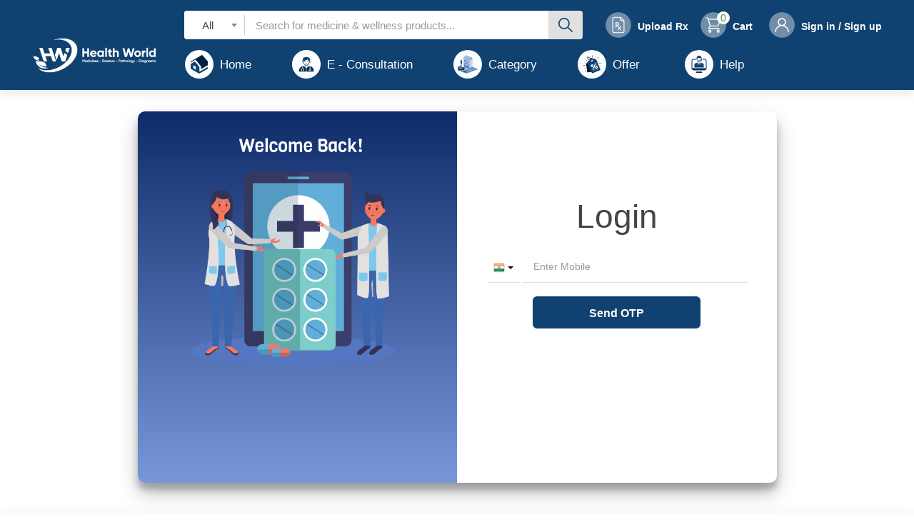

--- FILE ---
content_type: text/html; charset=UTF-8
request_url: https://www.healthworldbpd.com/Login
body_size: 14710
content:

<link rel="stylesheet" href="https://www.healthworldbpd.com/assets/css/logincss.css">

<style>
   input {
    background-color: #eee;
    border: none;
    padding: 12px 15px;
    /* margin: 8px 0; */
    outline: none;
    width: 100%;
}
.error {
    color: #df280a;
    font-weight: bold;
}
</style>
<!DOCTYPE html>
<html lang="en">
    <head>

                <meta charset="utf-8">
        <title>Health World</title>
        <meta name="viewport" content="width=device-width, initial-scale=1, maximum-scale=1">
        <meta name="description" content="">
        <meta name="keywords" content="">
        <!-- <meta name="description" content="EMedStore is Online Pharmacy Application Development Company And Provide Pharmacy Marketing & Sales Platform to Expand Business Worldwide for any Pharmacy."> -->
 <!-- <title></title> -->
            
        <!-- Global site tag (gtag.js) - Google Analytics -->
        <script async src="https://www.googletagmanager.com/gtag/js?id=UA-168924547-1"></script>
        <script>
          window.dataLayer = window.dataLayer || [];
          function gtag(){dataLayer.push(arguments);}
          gtag('js', new Date());

          gtag('config', 'UA-168924547-1');
        </script>
         <!-- <script async src="https://www.googletagmanager.com/gtag/js?id=UA-22992929-9"></script> <script>(function(i,s,o,g,r,a,m){i['GoogleAnalyticsObject']=r;i[r]=i[r]||function(){
            (i[r].q=i[r].q||[]).push(arguments)},i[r].l=1*new Date();a=s.createElement(o),
            m=s.getElementsByTagName(o)[0];a.async=1;a.src=g;m.parentNode.insertBefore(a,m)
            })(window,document,'script','https://www.google-analytics.com/analytics.js','ga');
            ga('create', 'UA-22992929-9', 'auto');
            ga('require', 'displayfeatures');
            ga('require', 'ecommerce', 'ecommerce.js');
            ga('send', 'pageview');
        </script> -->
        <!-- Google Tag Manager -->
      <!--   <script>(function(w,d,s,l,i){w[l]=w[l]||[];w[l].push({'gtm.start':
        new Date().getTime(),event:'gtm.js'});var f=d.getElementsByTagName(s)[0],
        j=d.createElement(s),dl=l!='dataLayer'?'&l='+l:'';j.async=true;j.src=
        'https://www.googletagmanager.com/gtm.js?id='+i+dl;f.parentNode.insertBefore(j,f);
        })(window,document,'script','dataLayer','GTM-TTR5QDL');</script> -->
        <!-- End Google Tag Manager -->
        <!-- <meta name="msapplication-square70x70logo" content="assets/favicon/mstile-70x70.png" />
        <meta name="msapplication-square150x150logo" content="assets/favicon/mstile-150x150.png" />

        <link rel="apple-touch-icon-precomposed" sizes="57x57" href="assets/favicon/apple-touch-icon-57x57.png" />
        <link rel="apple-touch-icon-precomposed" sizes="114x114" href="assets/favicon/apple-touch-icon-114x114.png" />
        <link rel="apple-touch-icon-precomposed" sizes="72x72" href="assets/favicon/apple-touch-icon-72x72.png" />
        <link rel="apple-touch-icon-precomposed" sizes="60x60" href="assets/favicon/apple-touch-icon-60x60.png" />
        <link rel="apple-touch-icon-precomposed" sizes="120x120" href="assets/favicon/apple-touch-icon-120x120.png" />
        <link rel="apple-touch-icon-precomposed" sizes="76x76" href="assets/favicon/apple-touch-icon-76x76.png" /> -->

        <!-- <link rel="icon" type="image/png" href="assets/favicon/favicon-196x196.png" sizes="196x196" />
        <link rel="icon" type="image/png" href="assets/favicon/favicon-96x96.png" sizes="96x96" /> -->
        <link rel="icon" type="image/png" href="https://www.healthworldbpd.com/assets/favicon-32x32.png" sizes="32x32" />
        <!-- <link rel="icon" type="image/png" href="assets/favicon/favicon-16x16.png" sizes="16x16" />
        <link rel="icon" type="image/png" href="assets/favicon/favicon-128.png" sizes="128x128" /> -->

        <!-- <link rel="shortcut icon" type="image/x-icon" href="assets/img/short_icon.png"> -->
        
        <!-- all css here -->

        <link rel="stylesheet" href="https://www.healthworldbpd.com/assets/css/bootstrap.min.css">
        <!-- <link rel="stylesheet" href="https://maxcdn.bootstrapcdn.com/bootstrap/4.0.0/css/bootstrap.min.css" integrity="sha384-Gn5384xqQ1aoWXA+058RXPxPg6fy4IWvTNh0E263XmFcJlSAwiGgFAW/dAiS6JXm" crossorigin="anonymous"> -->

        <!-- css here speed -->
        <!-- <link rel="stylesheet" href="assets/css/animate.css"> -->
        <!-- css here speed -->

        <link rel="stylesheet" href="https://www.healthworldbpd.com/assets/css/owl.carousel.min.css">
        <link rel="stylesheet" href="https://www.healthworldbpd.com/assets/css/chosen.min.css">
        <!-- <link rel="stylesheet" href="https://cdnjs.cloudflare.com/ajax/libs/chosen/1.5.1/chosen.min.css"> -->
        <link rel="stylesheet" href="https://www.healthworldbpd.com/assets/css/magnific-popup.css">
        <link rel="stylesheet" href="https://www.healthworldbpd.com/assets/css/ionicons.min.css">
        <!-- css here speed -->
        <!-- <link rel="stylesheet" href="assets/css/meanmenu.min.css"> -->
        <!-- css here speed -->
        <link rel="stylesheet" href="https://www.healthworldbpd.com/assets/css/style.css">
        <link rel="stylesheet" href="https://www.healthworldbpd.com/assets/css/custom_style.css">
        <link rel="stylesheet" href="https://www.healthworldbpd.com/assets/css/blog_style.css">
        <link rel="stylesheet" href="https://www.healthworldbpd.com/assets/css/responsive.css">
        <link rel="stylesheet" href="https://www.healthworldbpd.com/assets/css/bootstrap.min_select.css">
        <link rel="stylesheet" href="https://www.healthworldbpd.com/assets/css/header.css">
        <!-- <link href="https://cdn.jsdelivr.net/npm/select2@4.0.13/dist/css/select2.min.css" rel="stylesheet" /> -->
        <link href="https://www.healthworldbpd.com/assets/css/select2.min.css" rel="stylesheet" />
        <link rel="stylesheet" href="https://www.healthworldbpd.com/assets/css/offer_style.css">
        <script src="https://www.healthworldbpd.com/assets/js/vendor/modernizr-2.8.3.min.js"></script>
        <!-- all js here -->
        <script src="https://www.healthworldbpd.com/assets/js/vendor/jquery-1.12.0.min.js"></script>
        <script src="https://www.healthworldbpd.com/assets/js/popper.js"></script>
        <script src="https://www.healthworldbpd.com/assets/js/bootstrap.min.js"></script>
        <!-- <script src="https://maxcdn.bootstrapcdn.com/bootstrap/4.0.0/js/bootstrap.min.js" integrity="sha384-JZR6Spejh4U02d8jOt6vLEHfe/JQGiRRSQQxSfFWpi1MquVdAyjUar5+76PVCmYl" crossorigin="anonymous"></script> -->
        <!-- <script src="https://cdn.jsdelivr.net/npm/select2@4.0.13/dist/js/select2.min.js"></script> -->
        <link rel="stylesheet" href="https://cdnjs.cloudflare.com/ajax/libs/font-awesome/4.7.0/css/font-awesome.min.css">
        
        <script src="https://www.healthworldbpd.com/node_modules/socket.io-client/dist/socket.io.js"></script>
        <script src="https://www.healthworldbpd.com/assets/js/push.min.js"></script>
        <script src="https://www.healthworldbpd.com/serviceWorker.js"></script>
        
        <script>
            window.console = window.console || function(t) {};
            if (document.location.search.match(/type=embed/gi)) {
                window.parent.postMessage("resize", "*");
            }
        </script>
       
    </head>
    <body style="overflow-x: hidden;background-color: white;">
                <input type="hidden" name="login_user_id" id="login_user_id" value="" />
		 <input type="hidden" name="base_url" id="base_url" value="https://www.healthworldbpd.com/" />
		 <input type="hidden" name="socket_port" id="socket_port" value="5000" />
		<input type="hidden" name="apiKey" id="apiKey" value="AIzaSyAs4QmwQJjeuQcB2B_fUn12qusSvC9NnqU" />
		<input type="hidden" name="projectId" id="projectId" value="ampmbharat-f74fc" />
		<input type="hidden" name="messagingSenderId" id="messagingSenderId" value="1070882091630" />
		<input type="hidden" name="appId" id="appId" value="1:1070882091630:web:a42d4bd6ffafeae2" />
		<input type="hidden" name="vapidKey" id="vapidKey" value="BBdIhlQi95NbE-HleYvm7hXYxLcyGHZk_v1jIYCeb453O-ssHxpW118LAHwyA-lKfmIPjDyHZu6UGxNsbeljWcg" />
		<input type="hidden" name="storageBucket" id="storageBucket" value="ampmbharat-f74fc.appspot.com" />
		<input type="hidden" name="authDomain" id="authDomain" value="ampmbharat-f74fc.firebaseapp.com" />
        <!-- Google Tag Manager (noscript) -->
<!-- <noscript><iframe src="https://www.googletagmanager.com/ns.html?id=GTM-TTR5QDL"
height="0" width="0" style="display:none;visibility:hidden"></iframe></noscript> -->
<!-- End Google Tag Manager (noscript) -->
        <div class="loader">
            <div class="flexboxloadbox">
               <svg xmlns="http://www.w3.org/2000/svg" xmlns:xlink="http://www.w3.org/1999/xlink" style="margin: auto; background: rgba(241, 242, 243, 0); display: block;" width="200px" height="200px" viewBox="0 0 100 100" preserveAspectRatio="xMidYMid">
                <g transform="translate(20 50)">
                <circle cx="0" cy="0" r="6" fill="#e99100" transform="scale(0.793141 0.793141)">
                  <animateTransform attributeName="transform" type="scale" begin="-0.375s" calcMode="spline" keySplines="0.3 0 0.7 1;0.3 0 0.7 1" values="0;1;0" keyTimes="0;0.5;1" dur="1s" repeatCount="indefinite"></animateTransform>
                </circle>
                </g><g transform="translate(40 50)">
                <circle cx="0" cy="0" r="6" fill="#f88610" transform="scale(0.45133 0.45133)">
                  <animateTransform attributeName="transform" type="scale" begin="-0.25s" calcMode="spline" keySplines="0.3 0 0.7 1;0.3 0 0.7 1" values="0;1;0" keyTimes="0;0.5;1" dur="1s" repeatCount="indefinite"></animateTransform>
                </circle>
                </g><g transform="translate(60 50)">
                <circle cx="0" cy="0" r="6" fill="#f79811" transform="scale(0.129595 0.129595)">
                  <animateTransform attributeName="transform" type="scale" begin="-0.125s" calcMode="spline" keySplines="0.3 0 0.7 1;0.3 0 0.7 1" values="0;1;0" keyTimes="0;0.5;1" dur="1s" repeatCount="indefinite"></animateTransform>
                </circle>
                </g><g transform="translate(80 50)">
                <circle cx="0" cy="0" r="6" fill="#f06523" transform="scale(0.00410122 0.00410122)">
                  <animateTransform attributeName="transform" type="scale" begin="0s" calcMode="spline" keySplines="0.3 0 0.7 1;0.3 0 0.7 1" values="0;1;0" keyTimes="0;0.5;1" dur="1s" repeatCount="indefinite"></animateTransform>
                </circle>
                </g>
                </svg>
            </div>
        </div>
        <!-- </article> -->

        <header class="navhedbox_cover" id="web_header">
            <div class="container-fluid">
                <div class="logosrchcsart">
                    <div class="lefthedlogonav">
                        <a href="https://www.healthworldbpd.com/home">
                            <img alt="" title="Health World" src="https://www.healthworldbpd.com/assets/white-logo.png">
                        </a>
                    </div>
                    <nav class="navbar navbar-expand-lg navbar-light bg-light mobilenavboxset">  
                      <button class="navbar-toggler" type="button" data-toggle="collapse" data-target="#navbarTogglerDemo02" aria-controls="navbarTogglerDemo02" aria-expanded="false" aria-label="Toggle navigation">
                        <!-- <span class="navbar-toggler-icon"></span> -->
                        <img alt="" title="" src="https://www.healthworldbpd.com/assets/svg/hamburger.svg">
                        <!-- <img alt="" title="Stayhappi" src="https://www.healthworldbpd.com/assets/svg/hamburger-close.svg"> -->
                      </button>
                      <div class="collapse navbar-collapse" id="navbarTogglerDemo02">
                        <ul class="navbar-nav mr-auto mt-2 mt-lg-0">
                          <li class="nav-item">
                            <a class="nav-link" href="https://www.healthworldbpd.com/">Home</a>
                            <!-- <a class="nav-link" href="">Medicines</a> -->
                          </li>
                          <li class="nav-item">
                                                          <a class="nav-link" href="https://www.healthworldbpd.com/category">Category</a>
                                                    </li>

                          <li class="nav-item">
                            <a class="nav-link" href="https://www.healthworldbpd.com/offer">Offer</a>
                          </li>
                          <li class="nav-item">
                            <a class="nav-link" href="https://www.healthworldbpd.com/aboutus">About Us</a>
                          </li>
                          <li class="nav-item">
                            <a class="nav-link" href="https://www.healthworldbpd.com/contactus">Contact Us</a>
                          </li>
                          <li class="nav-item">
                            <a class="nav-link" href="tel:+917381294888">Help : <span>+917381294888</span></a>
                          </li>
                          
                        </ul>

                      </div>
                    </nav>
                    
                    <div class="rightmenuyboxset">                      
                        <ul>                            
                            <li class="mobilenavremove">
                                <a href="https://www.healthworldbpd.com/orderprescription/select_prescription">    
                                    <img alt="" title="Upload Rx" src="https://www.healthworldbpd.com/assets/svg/upload-rx-icon.svg">
                                    <p>Upload Rx</p>
                                </a>
                            </li>
                            <li>
                                <a href="https://www.healthworldbpd.com/cart">
                                    <span>0</span>
                                    <img alt="" title="Cart" src="https://www.healthworldbpd.com/assets/svg/cart-icon.svg">
                                    <p>Cart</p>
                                </a>
                            </li>
                            <li>
                                <nav id="mainnav" class="profactname">
                                    <ul class="menu">  
                                        <li style="padding-right: 0;">
                                            
                                                                                                <a href="https://www.healthworldbpd.com/Login" class="probtnlginbtn">
                                                        <img alt="" title="Sign in / Sign up" src="https://www.healthworldbpd.com/assets/svg/user-icon.svg">
                                                        <p>Sign in / Sign up</p>
                                                    </a>
                                                                                                                                    </li>
                                    </ul>
                                </nav>
                                  <!--                                         <a href="https://www.healthworldbpd.com/account">
                                            <img alt="" title="Stayhappi" src="https://www.healthworldbpd.com/assets/svg/user-icon.svg">
                                            <p>Sign in / Sign up</p>
                                        </a>
                                     -->
                               
                            </li>
                            
                            <!-- <li>
                                <a href="javascript:void(0);">
                                    <img alt="" title="Stayhappi" src="https://www.healthworldbpd.com/assets/svg/help-icon.svg">
                                    <p>Help?</p>
                                </a>
                            </li> -->
                        </ul>
                    </div>
                    <div class="midserchbox">
                        <div id="form-wrapper">
                            <form action="https://www.healthworldbpd.com/searchproduct/search_product" method="post" style="padding: 0px">
                            <!-- <button class="go-button">Go</button> -->
                            <button type="submit" class="search_icon go-button">
                            <!-- <a href="javascript:void(0);" class="search_icon"> -->
                                <img alt="" title="Search in" src="https://www.healthworldbpd.com/assets/svg/search-icon.svg">
                            <!-- </a> -->
                            </button>
                            <span class="nav-list allcatgrboxsel">
                                <span class="current-selection">
                                </span>
                                <span class="arrow"></span>
                                <select id="dropdown" class="js-example-basic-single1 category_search">
                                    <!-- <option value="all">All</option>
                                    -->
                                   <option value="all">All</option><option value="12">BABY FOOD</option><option value="13">BABY DIAPER</option><option value="14">BABY PANTS</option><option value="15">BABY POWDER</option><option value="16">ORTHOPEDIC</option><option value="18">PAIN OIL</option><option value="19">PROTIEN POWDER CHILD</option><option value="20">BABY WIPES</option><option value="21">ADULT PANTS</option><option value="22">SANITARY NAPKIN</option><option value="23">Just Check</option><option value="24">Temp</option><option value="25">COVID 19</option><option value="26">BABY SOAP</option><option value="27">BABY LOTION</option><option value="28">BABY SHAMPOO</option><option value="29">BABY OIL</option><option value="30">BABY CREAM</option><option value="31">SHAMPOO & OIL</option><option value="1">Ayurvedic</option><option value="2">INSULIN</option><option value="4">Fitness & Supplements</option><option value="6">Health conditions</option><option value="3">Featured</option><option value="5">Healthcare Devices</option><option value="7">CONDOM</option><option value="9">Personal care</option><option value="8">Other</option><option value="10">FMCG</option><option value="11">FMCG</option>                                </select>
                            </span>
                            <div class="in-wrap">
                                <input type="text" name="search" id="search-box" class="sercboxslibox" placeholder="Search for medicine & wellness products..." autocomplete="off">
                            </div>
                            </form>
                            <div class="col-md-12 col-xs-12 col-sm-12 search_box_dropdown" id="suggesstion-box"
                                    style="display: none;">
                                </div>
                        </div>
                        <div class="searchbar" style="display: none;">
                            <form action="https://www.healthworldbpd.com/searchproduct/search_product" method="post" style="padding: 0px">
                                

                                <div class="allcatgrboxsel">
                                    <div class="form-group">
                                        <select class="js-example-basic-single" name="state" id="dropdown">
                                                                                        <option value="all">All</option><option value="12">BABY FOOD</option><option value="13">BABY DIAPER</option><option value="14">BABY PANTS</option><option value="15">BABY POWDER</option><option value="16">ORTHOPEDIC</option><option value="18">PAIN OIL</option><option value="19">PROTIEN POWDER CHILD</option><option value="20">BABY WIPES</option><option value="21">ADULT PANTS</option><option value="22">SANITARY NAPKIN</option><option value="23">Just Check</option><option value="24">Temp</option><option value="25">COVID 19</option><option value="26">BABY SOAP</option><option value="27">BABY LOTION</option><option value="28">BABY SHAMPOO</option><option value="29">BABY OIL</option><option value="30">BABY CREAM</option><option value="31">SHAMPOO & OIL</option><option value="1">Ayurvedic</option><option value="2">INSULIN</option><option value="4">Fitness & Supplements</option><option value="6">Health conditions</option><option value="3">Featured</option><option value="5">Healthcare Devices</option><option value="7">CONDOM</option><option value="9">Personal care</option><option value="8">Other</option><option value="10">FMCG</option><option value="11">FMCG</option>                                        </select>
                                    </div>
                                </div>
                                                     <div class="inpuserchboxset">
                                <input class="search_input" type="text" name="search" id="search-box" placeholder="Search for medicine & wellness products..." autocomplete="off">
                            </div>
                            

                            <button type="submit" class="search_icon">
                            <!-- <a href="javascript:void(0);" class="search_icon"> -->
                                <img alt="" title="Stayhappi" src="https://www.healthworldbpd.com/assets/svg/search-icon.svg">
                            <!-- </a> -->
                            </button>
                            </form>
                                                       <div class="col-md-12 col-xs-12 col-sm-12 search_box_dropdown" id="suggesstion-box"
                                    style="margin-top: 0px; top: 0px;height: auto;width: 100%;max-height: 550px;overflow: auto;padding-left: 9px;padding-right: 1px;border-radius: 5px;font-size: 13px;color: rgb(105, 110, 121);background-color: rgb(255, 255, 255);-webkit-font-smoothing: antialiased;box-shadow: rgba(0, 0, 0, 0.05) 0px 4px 12px 0px;">
                                </div>
                        </div>
                    </div>
                                   
                    

                    <div class="navmenulerboxset">
                        <ul>
                            <li><a href="https://www.healthworldbpd.com/"><img src="https://www.healthworldbpd.com/assets/svg/home-icon.svg"> <span>Home</span></a></li>
                                                               <!--  <li><a href="https://www.healthworldbpd.com/category"><img src="https://www.healthworldbpd.com/assets/svg/category-icon.svg"><span>Category</span></a></li> -->
                                    <li><a target="_blank" href="https://www.healthworldbpd.com/doctor"><img src="https://www.healthworldbpd.com/assets/svg/doctor-icon1.svg"><span>E - Consultation</span></a></li>
                                                                                            <li><a href="https://www.healthworldbpd.com/category"><img src="https://www.healthworldbpd.com/assets/svg/category-icon.svg"><span>Category</span></a></li>
                                                        <!-- <li><a href="javascript:void(0);"><img src="https://www.healthworldbpd.com/assets/svg/doctor-icon1.svg"><span>E - Consultation</span></a></li> -->
                            <!-- <li><a href="https://www.healthworldbpd.com/"><img src="https://www.healthworldbpd.com/assets/svg/category-icon.svg"> <span>Medicines</span></a></li> -->
                            <!-- <li><a  target="_blank" href="https://www.healthworldbpd.com/lab"><img src="https://www.healthworldbpd.com/assets/svg/laboratorie-icon.svg"><span>Diagnosis</span></a></li> -->
                            <li><a href="https://www.healthworldbpd.com/offer"><img src="https://www.healthworldbpd.com/assets/svg/offer-icon.svg"><span>Offer</span></a></li>

                            <li class="helpbtnshownumb">
                                <nav id="mainnav" class="mainnav">
                                    <ul class="menu">  
                                        <li>
                                            <a href="javascript:void(0);" class="helpbtnshowbtn">
                                                <img src="https://www.healthworldbpd.com/assets/svg/help-icon1.svg"><span>Help</span>                               
                                            </a>
                                            <ul class="submenu helpnumbox">
                                                <div class="helpnubox_iner">                       
                                                    <a href="tel:+917381294888">+917381294888</a>       
                                                </div>
                                            </ul>
                                        </li>
                                    </ul>
                                </nav>
                                <!-- <a href="javascript:void(0);"><img src="https://www.healthworldbpd.com/assets/svg/help-icon1.svg"><span>Help</span></a> -->
                            </li>

                            <!-- <li><a href="javascript:void(0);"><img src="https://www.healthworldbpd.com/assets/svg/aboutus-icon.svg"><span>About Us</span></a></li>
                            <li><a href="javascript:void(0);"><img src="https://www.healthworldbpd.com/assets/svg/contactus-icon.svg"><span>Contact Us</span></a></li> -->
                        </ul>
                    </div>
                    
                </div>
               
                    <!-- <div class="hlpbntnboxset">
                        <a href="javascript:void(0);"><img src="https://www.healthworldbpd.com/assets/svg/help-icon.svg"><span>Help?</span></a>
                    </div> -->
            </div>
        </header>

        
        

        <aside id='sidebar'>
            <nav id='mobile-nav'>
                <ul>
                    <li class="nav-item"><h3><a href="https://www.healthworldbpd.com/">Medicines</a></h3></li>
                    <li class="nav-item"><h3><a href="https://www.healthworldbpd.com/lab">Diagnosis</a></h3></li>
                    <li class="nav-item"><h3><a href="https://www.healthworldbpd.com/aboutus">About Us</a></h3></li>
                    <li class="nav-item"><h3><a href="https://www.healthworldbpd.com/blog">Health Blog</a></h3></li>
                    <li class="nav-item"><h3><a href="https://www.healthworldbpd.com/orderprescription/select_prescription">Upload Prescription</a></h3></li>
                                            <li class="nav-item"><h3><a href="https://www.healthworldbpd.com/login">Login</a></h3></li>

                        
                </ul>
            </nav>
        </aside>
        <section id="content" style="">

        <script id="rendered-js">
            $('document').ready(function () {
                var screenHeight = $(window).height();
                var screenWidth = $(window).width();
                var navHeight = $('#main-nav').height();
                var contentHeight = screenHeight - navHeight;

                var delay = 300;
                $('.nav-item').each(function () {
                    $(this).css('transition-delay', delay + 'ms');
                    delay = delay + 100;
                });
                $('#mobile-nav').height(screenHeight);
                $('#content').css({
                    'height': contentHeight,
                    'margin-top': navHeight });
                $('.nav-item').each(function () {
                    if ($(this).next().is('.sub-nav')) {
                      $(this).addClass('arrowed');
                    } else {};
                });
                $('#bun').click(function () {
                    closeOut();
                });

                $('#content').click(function () {
                    if ($('#container').hasClass('body-slide')) {
                      closeOut();
                } else {};
            });
                $('.arrowed').click(function () {
                    $(this).toggleClass('selected');
                    $(this).siblings().removeClass("selected");
                $('.sub-nav').each(function () {
                    $(this).slideUp("slow");
                });

                if ($(this).next('.sub-nav').is(':visible')) {
                    $(this).next('.sub-nav').slideUp('slow');
                } else {
                    $(this).next('.sub-nav').slideDown('slow');
                };

              });
            });

              function closeOut() {
                  $('body').toggleClass('scroll-jam');
                  $('#sidebar').toggleClass('nav-slide');
                  $('#container').toggleClass('body-slide');
                  $('.nav-item').toggleClass('item-slide');
                  $('.nav-item').removeClass('selected');
                  $('.sub-nav').each(function () {
                    $(this).hide();
                });
                  triangleRezise();
              }

              function triangleRezise() {
                  if ($('#container').hasClass('body-slide')) {
                    $('.triangle').css('transition', '300ms ease');
                    var screenHeight = $(window).height();
                    var screenWidth = $(window).width();
                    var navHeight = $('#main-nav').height();
                    var triangleHeight = screenHeight - navHeight;
                    var triangleWidth = screenWidth - 300;
                    var triangleWidth = triangleWidth / 3;
                    var triangleWidth = triangleWidth * 2;
                    var triangleHeight = triangleHeight * 2;
                    var triangleHeight = "" + triangleHeight + "px ";
                    var triangleWidth = "" + triangleWidth + "px ";
                    var triangle = triangleHeight + triangleWidth + "0px 0px";
                    $('.triangle').css("border-width", triangle);
                } else
                {
                    var screenHeight = $(window).height();
                    var screenWidth = $(window).width();
                    var navHeight = $('#main-nav').height();
                    var triangleHeight = screenHeight - navHeight;
                    var triangleWidth = screenWidth / 3;
                    var triangleWidth = triangleWidth * 2;
                    var triangleHeight = triangleHeight * 2;
                    var triangleHeight = "" + triangleHeight + "px ";
                    var triangleWidth = "" + triangleWidth + "px ";
                    var triangle = triangleHeight + triangleWidth + "0px 0px";
                    $('.triangle').css("border-width", triangle);
                    setTimeout(function () {
                      $('.triangle').css('transition', 'none');
                  }, 300);
                    };
                };
                triangleRezise();
                $(window).resize(function () {
                  triangleRezise();
              });
                $('.category_search').on('change',function(){
                    var reqData = $("#search-box").val();
                    var catdata = $("#dropdown").val();
                    searchKeyword(reqData,catdata,'keyword');
                });
                $("#search-box").keyup(function () {
                    var url = "https://www.healthworldbpd.com/searchproduct/index";
                    var reqData = $("#search-box").val();
                    var catdata = $("#dropdown").val();
                    if(reqData.length >= 3){
                        $.ajax({
                            type: "POST",
                            url: url,
                            data: {keyword: reqData,category: catdata}, 
                            beforeSend: function () {
                                $("#search-box").css("url(nxbgtvt.vn/images/image-preloader.gif) no-repeat 1px");
                            },
                            success: function (data) {
                                $("#suggesstion-box").show();
                                $("#suggesstion-box").html(data);
                                $("#search-box").css("");
                                $('.suggetion_keyword').on('click',function(){
                                    $("#search-box").focus();
                                    var newkeyword = $(this).data('keyword');
                                    $('#search-box').val(newkeyword);
                                    searchKeyword(newkeyword,catdata,'suggetion');
                                });
                            }
                        });
                    }else{
                        $("#suggesstion-box").hide();
                        $("#suggesstion-box").html('');
                    }
                 });
                $('body').click(function () {
                    $('#suggesstion-box').hide();
                });

                $('#suggesstion-box').click(function (event) {
                    event.stopPropagation();
                });

                $("ul#language-list-unstyled").on("click", ".init", function () {
                    $(this).closest("ul#language-list-unstyled").children('li:not(.init)').toggle();
                });

                var allOptions = $("ul#language-list-unstyled").children('li:not(.init)');
                $("ul#language-list-unstyled").on("click", "li:not(.init)", function () {
                    allOptions.removeClass('selected');
                    $(this).addClass('selected');
                    $("ul#language-list-unstyled").children('.init').html($(this).html());
                    allOptions.toggle();
                });
           
                var x = document.getElementById("demo");
                function getLocation() {
                    if (navigator.geolocation) {
                        navigator.geolocation.getCurrentPosition(showPosition);
                    } else { 
                        x.innerHTML = "Geolocation is not supported by this browser.";
                    }
                }
                function showPosition(position) {
                    var y = position.coords.latitude;
                    var x = position.coords.longitude;

                    $.ajax({
                        dataType: "json",
                        type: "POST",
                        url: "https://www.healthworldbpd.com/home/get_address",
                        data: {id: y, id2: x},

                        success: function (data) {
                            $("#demo4").show();
                            $("#demo4").html(data.demo1 + ', ' + data.demo2);
                            $("#in_location").val(data.demo1 + ', ' + data.demo2);
                            if(data.demo1!='' && data.demo2!=''){
                            	window.localStorage.setItem('detect', data.demo1 + ', ' + data.demo2);
                            }
                        }
                    });
                   x.innerHTML = "Latitude: " + position.coords.latitude + 
                   "<br>Longitude: " + position.coords.longitude;
                }
                function searchKeyword(keyword,category,type){
                    var url = "https://www.healthworldbpd.com/searchproduct/index";
                    $.ajax({
                        type: "POST",
                        url: url,
                        data: {keyword: keyword,category: category,type:type}, 
                        beforeSend: function () {
                            $("#search-box").css("url(nxbgtvt.vn/images/image-preloader.gif) no-repeat 1px");
                        },
                        success: function (data) {
                            $("#suggesstion-box").show();
                            $("#suggesstion-box").html(data);
                            $("#search-box").css("");
                            $('.suggetion_keyword').on('click',function(){
                                //alert($(this).data('keyword'));
                                var newkeyword = $(this).data('keyword');
                                $('#search-box').val(newkeyword);
                            });
                        }
                    });
                }
                $(document).ready(function(){
                  var detect=window.localStorage.getItem('detect');
                  $("#in_location").val(detect);
                });
           
                $(function() {
                    $(".menu-toggle").click(function(){
                        $(".menu-toggle-inner").toggleClass("open-menu");
                    });
                });
            </script>
<link rel="stylesheet" type="text/css" href="https://cdnjs.cloudflare.com/ajax/libs/select2-bootstrap-css/1.4.6/select2-bootstrap.min.css">
<script type="text/javascript" src="https://cdnjs.cloudflare.com/ajax/libs/select2/4.0.10/js/select2.min.js"></script>
<script src="//code.jquery.com/jquery-1.11.3.min.js"></script>
<link rel="stylesheet" href="https://cdnjs.cloudflare.com/ajax/libs/font-awesome/4.7.0/css/font-awesome.min.css">
<div class="breadcrumb-area ptb-15 hm-4-padding">
   <div class="container">
      <div class="breadcrumb-content text-center">
         <!--  <h2>Login</h2> -->
      </div>
   </div>
</div>
<div class="login-register-area pb-80" style="padding-bottom: 22px;">
         
   <script>
      window.console = window.console || function(t) {};
   </script>
   <script>
      if (document.location.search.match(/type=embed/gi)) {
        window.parent.postMessage("resize", "*");
      }
   </script>
   </head>
   <body translate="no">
      <div class="container">
         <div class="col-lg-12">
            <div class="row">
               <div class="col-lg-1"></div>
               <div class="col-lg-10">
                  <div class="container1 regi" id="container1">
                     <!-- register start -->
                     <div class="form-container sign-up-container register__form" style="">
                     	
                        <form action="https://www.healthworldbpd.com/register/register_user" enctype="multipart/form-data" role="form" name="myform" id="myform" autocomplete="off" method="post" accept-charset="utf-8">
                           <h1>Register</h1>
                           <fieldset class="login-input-container" style="margin: 0 2px;border-radius: 5px;margin-bottom: 20px;">
                              <div class="login-input-item" style="border-bottom: 1px solid #e0e0e0">
                                 <div class="">
                                    <input class="login-user-input-email login-user-input" type="text" name="fname" id="fname" placeholder="Name" maxlength="25" id="" onkeyup="checkValid('fname',$(this).val())" style="padding: 0px;border: none;background-color: transparent;margin: 3px">
                                     
                                 </div>
                              </div>
                              <label class="error fname_err" style="color:red;display: block;text-align: left;"></label>
                              
                              <div class="login-input-item">
                                 <div class="row">
                                    <div class="col-lg-3 col-3 mo_number" style="margin-top: 11px;">
                                       <input type="tel" id="mobile-number1"  name="country_code" placeholder="" value="+91" style="display: none">
                                        <!-- <label class="error country_code_err"></label> -->
                                    </div>
                                    <script src="https://www.healthworldbpd.com/assets/js/base.top.min.js"></script>
                                    <script>
                                       $("#mobile-number1").intlTelInput();
                                    </script>
                                     
                                    <div class="col-lg-9 col-9" id="add_class" style="padding-left: 0px;">
                                       <input class="login-user-input-email login-user-input" type="text" name="mobile" value="" placeholder="Enter Mobile" id="register_mobile" onkeypress="return isNumber(event)" maxlength="10" style="padding: 0px;border: none;border-bottom: 1px solid #e0e0e0;margin-left: 8px;background-color: transparent;margin: 0px;">

                                    </div>
                                    
                                 </div>
                                 
                              </div>
                              <label class="error mobile_err1" style="color:red;display: block;text-align: left;"></label>
                              <div class="login-input-item" style="border-bottom: 1px solid #e0e0e0">
                                 <input class="login-user-input-password login-user-input" type="text" name="email" value="" placeholder="Your Email Address" onkeyup="checkValid('email',$(this).val())"  id="register_email" style="padding: 0px;border:none;background-color: transparent;margin: 3px">
                                
                              </div>
                              <label class="error email_err" style="color:red;display: block;text-align: left;"></label>
                              <div class="login-input-item" style="border-bottom: 1px solid #e0e0e0">
                                 <input class="login-user-input-password login-user-input" type="password" name="password" value="" placeholder="Password" maxlength="25" onkeyup="checkValid('passwordtxt',$(this).val())" id="passwordtxt_main" style="padding: 0px;border:none;border-radius: 0px;border-left: none;border-right: none;border-bottom: none;background-color: transparent;margin: 3px">
                              </div>
                               <label class="error passwordtxt_err" style="color:red;display: block;text-align: left;"></label>
                              <div class="login-input-item" style="border-bottom: 1px solid #e0e0e0">
                                 <input class="login-user-input-password login-user-input" type="password" name="confirm_password" onkeyup="checkValid('cnf_password',$(this).val())" placeholder="Confirm Password" maxlength="25" id="confirmpass" style="padding: 0px;border:none;border-radius: 0px;border-left: none;border-right: none;border-bottom: none;background-color: transparent;margin: 3px">
                                
                              </div>
                               <label class="error cnf_password_err" style="color:red;display: block;text-align: left;"></label>
                           </fieldset>
                           <div class="row">
                              <div class="col-lg-2"></div>
                              <div class="col-lg-8" style="
                                 text-align: center;
                                 ">
                                 <fieldset class="login-login-button-container">
                                    <input class="login-login-button" type="submit" value="Register" id="submit_register" style="background-color: #104271;font-size: 16px!important;color: white;font-weight: 600;border-radius: 6px;height: 45px!important;padding: 10px;">
                                   
                                 </fieldset>
                              </div>
                           </div>

                           <div class="login-link-container hidden-lg hidden-sm hidden-md" style="text-align: center;padding: 4px;">
                            
                            <div class="login-right-links">
                                <button class="btn sign-in__button active"  style="padding: 0px;height: 0px;line-height: inherit;background-color: transparent;">
                                 <a class="login-create-account-link login-link " href="#" style="color: #104271">Already have an account?<br><b>Login</b> </button>
                                 </a>
                               </div>
                             </div>


                        </form>
                         
                     </div>
                 
                     <!-- register end -->
                     <!-- login start -->
                     <div class="form-container sign-in-container login__form" style="display: block;">
                                                  <form action="https://www.healthworldbpd.com/login/send_otp" method="post">
                                              <div class="login__formsad">
                              <h1 style="">Login</h1>
                              <span class="p-t-20 p-b-45 error err_span">
                                
                                </span>
                              <div class="login-input-item">
                                 <div class="row" style="margin-top: 20px;">
                                    <div class="col-lg-2 col-2" style="margin-top: 11px;display: block" id="countrycode_display">
                                       <input type="tel" id="mobile-number" name="country_code" placeholder="" value="+91" style="display: none">
                                       <input type="hidden" name="country_short_name" id="country_short_name" value="in">
                                   </div>
                                    <div class="col-lg-2 col-2 cntry_div" style="margin-top: 11px;display: none;">
                                       
                                    </div>
                                    <script src="https://www.healthworldbpd.com/assets/js/base.top.min.js"></script>
                                    <script>
                                       $("#mobile-number").intlTelInput();
                                    </script>
                                    <div class="col-lg-10 col-10" style="padding-left: 0px;">
                                       <input class="login-user-input-email login-user-input" required type="text" name="mobile" value="" placeholder="Enter Mobile" minlength="7" maxlength="15"  id="input-text" onkeyup="checknumber()" style="padding: 16px;border:none;border-bottom: 1px solid #e0e0e0;margin-left: 8px;background-color: transparent;margin: 0px;">
                                        <label class="error mobile_err" style="color:red;display: block;text-align: left;"></label>
                                    </div>
                                 
                                 </div>
                                 
                              </div>
                             
                              <!-- <div class="login-input-item" style="margin-top: 20px;">
                              	<div class="row">
                              	<div class="col-lg-2 col-2" style="padding-left: 0px;"></div>
                              	<div class="col-lg-10 col-10" style="padding-left: 0px;">
                                 <input class="login-user-input-password login-user-input" type="password" name="password" value="" placeholder="Password" onkeyup="checkValid('password',$(this).val())"  id="login-password" style="padding: 19px;border-bottom: 1px solid #e0e0e0;border-radius: 0px;border-left: none;border-right: none;border-top: none;background-color: transparent;margin: 0px;">
                                 
                               
                                  <label class="error password_err" style="color:red;display: block;text-align: left;"></label>
                              </div>
                          </div>
                      </div> -->
                     
                              <!-- <div class="login-link-container" style="text-align: right;padding: 4px;margin-top: 10px;margin-bottom: 15px;">
                               
                                 <a class="login-link forgot_button" href="#" style="">Forgot Password?</a>
                               
                              </div> -->
                              
                              <div class="row">
                                 <div class="col-lg-2"></div>
                                 <div class="col-lg-8" style="
                                    text-align: center;
                                    ">
                                    <fieldset class="login-login-button-container" style="
                                       margin-top: 11px;
                                       ">
                                       <input class="login-login-button" type="submit" value="Send OTP" id="submit_login" style="background-color: #104271;font-size: 16px!important;color: white;font-weight: 600;border-radius: 6px;height: 45px!important;/* width: 100%; */padding: 10px;">
                                       
                                    </fieldset>
                                 </div>
                              </div>
                               <div class="login-link-container hidden-lg hidden-sm hidden-md" style="text-align: left;padding: 4px;">
                           
                            <div class="login-right-links" style="text-align: center;">
                                <button class="btn register__button" style="padding: 0px;height: 0px;line-height: inherit;background-color: transparent;">
                                 <a class="login-create-account-link login-link" href="#" style="color: #104271;">Don't have account? <br><b>Register</b> </a></button>
                               
                               </div>
                           </div>
                          
                       </div>
                   </form>
               </div>

                          
                        <div class="form-container sign-in-container forgot_form" style="display: none;">
                       
                           <div id="registration-form-wrapper" style="width: 100%">
                              <div id="mountRoot" style="margin-top: -2px;padding: 20px 10px;">
                                 <div data-reactroot="" class="application-base">
                                    <div class="login-container">
                                       <div class="login-box" style="">
                                          <form action="https://www.healthworldbpd.com/login/forgotpassword" enctype="multipart/form-data" role="form" name="myform" id="myform" autocomplete="off" method="post" accept-charset="utf-8">
                                             <div>
                                                <p class="login-title" style="font-size: 32px;margin-top: 0px;color: #535766;text-align: center;">Forgot Password ?</p>
                                                <p>Please enter your E-mail Address and we will send a link to your registered E-mail Address to reset your password.</p>
                                             </div>
                                             <fieldset class="login-input-container" style="padding: .35em .625em 0em;margin: 0 2px;border-radius: 5px;margin-bottom: 20px;">
                                                <div class="login-input-item" style="border-bottom: 1px solid #bfc0c6">
                                                   <input class="login-user-input-password login-user-input" type="email" name="email" value="" placeholder="Enter email address" id="frgt-email" style="padding: 16px;border:none;border-radius: 0px;border-left: none;border-right: none;border-bottom: none;margin-bottom: 0px;margin-top: 0px;background-color: white">
                                                  
                                                </div>
                                                <label class="error frgt_email_err" style="color:red;text-align: left;display: block;"></label>
                                                <input type="hidden" name="xsrf" value="nHR4u8D6gRg9GvWZB56uzk2dxUZn0nwf">
                                             </fieldset>
                                             <fieldset class="login-login-button-container">
                                                <input class="login-login-button" type="submit" value="Send" id="submit_forgot" style="background-color: #104271;font-size: 16px!important;color: white;font-weight: 600;border-radius: 6px;height: 45px!important;padding: 10px;">
                                               
                                             </fieldset>
                                             <div class="row">
                                                <div class="col-lg-2"></div>
                                                <div class="col-lg-8" style="
                                                   text-align: center;
                                                   ">
                                                  <div class="login-link-container" style="text-align: center;padding: 4px;">
                            
                            <div class="login-right-links" style="">
                            Already have an account?<br>
                                 <a class="login-create-account-link login-link " href="#" style="color: #104271;display: block;"><button class="btn sign-in__button active" style="padding: 0px;height: 0px;line-height: inherit;background-color: transparent;color: #104271;"><b>Login</button> </a>
                               </div>
                               </div>
                                                </div>
                                             </div>
                                          </form>
                                       </div>
                                       
                                    </div>
                                 </div>
                              </div>
                           <!-- </div> -->
                        </div>
                        
                     </div>
                     <div class="overlay-container hidden-xs">
                     <div class="overlay bgoverlayimgset" style="background-image: url(https://www.healthworldbpd.com//assets/img/loginandregister.png);">
                           <div class="overlay-panel overlay-left">                              
                              <button class="checkout-btn" id="signIn" style="color: white;width: 150px;">Login</button>
                           </div>
                           <!-- <div class="overlay-panel overlay-right">                              
                              <button class="checkout-btn sign-in__button active" id="signUp" style="color: white;width: 150px;">Sign Up</button>
                           </div> -->
                        </div>
                     </div>
                  </div>
               </div>
            </div>
         </div>
      </div>
      <script src="https://static.codepen.io/assets/common/stopExecutionOnTimeout-de7e2ef6bfefd24b79a3f68b414b87b8db5b08439cac3f1012092b2290c719cd.js"></script>
      <script id="rendered-js">
         const signUpButton = document.getElementById('signUp');
         const signInButton = document.getElementById('signIn');
         const container = document.getElementById('container1');
         
         signUpButton.addEventListener('click', () => container.classList.add('right-panel-active'));
         
         signInButton.addEventListener('click', () => container.classList.remove('right-panel-active'));
      </script>
</div></div></div></body></div></div></div></div></div></div></div></div></div></div></div></div></div></div></div></div></div></div></div></div></div>

<script src="//ajax.aspnetcdn.com/ajax/jquery.validate/1.9/jquery.validate.min.js"></script>

<!-------------------------------------firebase---------------------------------------------------->
<script src="https://www.gstatic.com/firebasejs/7.16.1/firebase-app.js"></script>
<script src="https://www.gstatic.com/firebasejs/7.16.1/firebase-messaging.js"></script>
<script src="https://www.gstatic.com/firebasejs/7.16.1/firebase-analytics.js"></script>
<script src="https://www.healthworldbpd.com/assets/js/firebase/notification_user.js"></script>
<!-------------------------------------firebase---------------------------------------------------->
<!-- <link rel="stylesheet" href="https://cdnjs.cloudflare.com/ajax/libs/font-awesome/4.7.0/css/font-awesome.min.css"> -->
<footer class="loadsectbox" id="web_footer">
    <div class="page_section_load"></div>
    <div class="allfootcoverbox">
        <div class="container-fluid">
            <div class="footboxmanuset1">
                <div class="footertextcover_set">
                    <a href="javascript:void(0);">
                        <img alt="" title="Health World" src="https://www.healthworldbpd.com/assets/logo.png" style="">
                    </a>
                </div>
                <!-- <p></p>   -->
                <p>We are the most trusted IT development company to develop the right platform for your pharmacy business. A right online pharmacy platform will open limitless opportunities for your business.</p>

            </div>
            <div class="footboxmanuset_cover">
                <!-- <div class="footboxmanuset2">
                            <div class="fotmenuboxcover">
                                <h3>Company Information</h3>
                                <ul>
                                    <li><a href="javascript:void(0);">Health Blog</a></li>
                                </ul>
                            </div>
                        </div> -->
                <div class="footboxmanuset3">
                    <div class="fotmenuboxcover">
                        <h3>Quick Links</h3>
                        <ul>
                            <li><a href="https://www.healthworldbpd.com/Account">My Account</a></li>
                            <li><a href="https://www.healthworldbpd.com/orders">My Orders</a></li>
                            <li><a href="https://www.healthworldbpd.com/offer">Offer Zone</a></li>
                        </ul>
                    </div>
                </div>
            </div>
            <div class="footboxmanuset7">
                <div class="appdownldbtn">
                    <div class="titleboxsetiner">
                        <h3>Download App</h3>
                    </div>
                    <div class="fullwidthset">
                        <a href="https://play.google.com/store/apps/details?id=com.ampmBharat.medical" target="_blank">
                            <img alt="" title="app" src="https://www.healthworldbpd.com/assets/img/play-store-icon.png">
                        </a>
                    </div>
                    <div class="fullwidthset">
                        <a href="#" target="_blank" style="margin-top: 2px;">
                            <img alt="" title="app" src="https://www.healthworldbpd.com/assets/img/app-store-icon.png" style="">
                        </a>
                    </div>
                </div>
            </div>

            <!--  <div class="footboxmanuset4">
                        <div class="fotmenuboxcover">
                            <h3>Policies</h3>
                            <ul>
                                <li><a href="javascript:void(0);">About Us</a></li>
                                <li><a href="javascript:void(0);">Contact us</a></li>
                                <li><a href="javascript:void(0);">Terms & Conditions</a></li>
                                <li><a href="javascript:void(0);">Privacy Policy</a></li>
                                <li><a href="javascript:void(0);">FAQ's</a></li>
                            </ul>
                        </div>
                    </div> -->
            <div class="footboxmanuset5">
                <div class="titleboxsetiner">
                    <h3>Contact Us</h3>
                </div>
                <div class="addloctcont">
                    <p><i class="fa fa-home" aria-hidden="true"></i> health world, near sbi bazar branch anand bazar balasore golei baripada, Odisha -757001 </p>
                </div>
                <div class="addloctcont">
                    <p><i class="fa fa-phone" aria-hidden="true"></i> +917381294888</p>
                </div>
                <div class="addloctcont">
                    <p><i class="fa fa-envelope" aria-hidden="true"></i> <a href="javascript:void(0);">Healthworldpartner@gmail.com</a></p>
                </div>
            </div>
        </div>
    </div>
    <div class="contmenuonfotbox">
        <div class="container-fluid">
            <div class="contmenuonfot_left">
                <ul>
                    <li>
                        <!-- <a href="" rel="nofollow" target="_blank"> -->
                        <a href="" rel="nofollow" target="_blank">
                            <i class="fa fa-facebook" aria-hidden="true"></i>
                            <!-- <img src="https://www.healthworldbpd.com/lab_assets/img/login_img/face.png" alt="Facebook"> -->
                        </a>
                    </li>
                    <li>
                        <!-- <a href="" rel="nofollow" target="_blank"> -->
                        <a href="" rel="nofollow" target="_blank">
                            <i class="fa fa-instagram" aria-hidden="true"></i>
                            <!-- <img src="https://www.healthworldbpd.com/lab_assets/img/login_img/insta.png" alt="instagram"> -->
                        </a>
                    </li>
                    <li>
                        <!-- <a href="" rel="nofollow" target="_blank"> -->
                        <a href="" rel="nofollow" target="_blank">
                            <i class="fa fa-twitter" aria-hidden="true"></i>
                            <!-- <img src="https://www.healthworldbpd.com/lab_assets/img/login_img/twi.png" alt="twitter"> -->
                        </a>
                    </li>
                    <li>
                        <!-- <a href="" rel="nofollow" target="_blank"> -->
                        <a href="" rel="nofollow" target="_blank">
                            <i class="fa fa-linkedin" aria-hidden="true"></i>
                            <!-- <img src="https://www.healthworldbpd.com/lab_assets/img/login_img/in.png" alt="linkedin"> -->
                        </a>
                    </li>
                </ul>
            </div>
            <div class="contmenuonfot_right">
                <ul>
                    <li><a href="https://www.healthworldbpd.com/aboutus">About Us</a></li>
                    <li><a href="https://www.healthworldbpd.com/contactus">Contact us</a></li>
                    <li><a href="https://www.healthworldbpd.com/content/terms_condition">Terms & Conditions</a></li>
                    <li><a href="https://www.healthworldbpd.com/content/privacy_policy">Privacy Policy</a></li>
                    <!-- <li><a href="https://www.healthworldbpd.com/content/return_policy">Return Policy</a></li> -->
                    <li><a href="https://www.healthworldbpd.com/content/faqs">FAQ's</a></li>
                </ul>
            </div>
        </div>
    </div>
    <div class="lastfootcopyrightbox">
        <div class="container-fluid">
            <p>Copyright © 2026 <span>Health World</span>. All rights reserved.</p>
        </div>
    </div>

</footer>
<!-- <div class="footer_main">
            <div class="allfotpartcover">
                <div class="col-md-12">
                    <div class="row">
                        <div class="footcoverboxlrc1">
                            <div class="style__main-content___2sd49">
                                <div><h5 class="style__f20___2opYM" style="">Connect</h5>
                                    <ul>
                                        <li class="style__m-web___2xu0C">
                                            <a href="" rel="nofollow" target="_blank" style="display: contents;">
                                                <img src="https://www.healthworldbpd.com/assets/img/login_img/face.png" alt="Facebook">
                                            </a>
                                            <a href="" rel="nofollow" target="_blank" style="display: contents;">
                                                <img src="https://www.healthworldbpd.com/assets/img/login_img/insta.png" alt="instagram">
                                            </a>
                                            <a href="" rel="nofollow" target="_blank" style="display: contents;">
                                                <img src="https://www.healthworldbpd.com/assets/img/login_img/twi.png" alt="twitter">
                                            </a>
                                            <a href="" rel="nofollow" target="_blank" style="display: contents;">
                                                <img src="https://www.healthworldbpd.com/assets/img/login_img/in.png" alt="linkedin">
                                            </a>
                                        </li>
                                    </ul>
                                    <div class="style__main-content___2sd49">
                                        <div><h5 style="">Download App</h5>
                                            <ul>
                                                <li>
                                                    <a href="https://play.google.com/store/apps/details?id=com.emedstore_medical&hl=en" target="_blank">
                                                        <div class="google_play style__m12___25Let" style="background-image: url('https://www.healthworldbpd.com/images/footer_desktop_v2_1x.png');">
                                                        </div>
                                                    </a>
                                                </li>
                                            </ul>
                                        </div>
                                    </div>
                                </div>
                            </div>
                        </div>
                      
                        <div class="footcoverboxlrc2">
                            <div class="style__main-content___2sd49">
                                <div><h5 class="style__f20___2opYM" style="">Quick Links</h5>
                                    <ul>
                                        <li><a href="https://www.healthworldbpd.com/login" style="">My Account</a></li>
                                        <li><a href="https://www.healthworldbpd.com/login" style="">My Orders</a></li>
                                        <li><a href="https://www.healthworldbpd.com/offer" style="">Offer Zone</a></li>
                                    </ul>
                                </div>
                            </div>
                        </div>
                        <div class="footcoverboxlrc3">
                            <div class="style__main-content___2sd49">
                                <div><h5 class="style__f20___2opYM" style="">Policies</h5>
                                    <ul>
                                        <li><a href="https://www.healthworldbpd.com/aboutus" style="">About Us</a></li>
                                        <li><a href="https://www.healthworldbpd.com/contactus" style="">Contact us</a></li>
                                        <li><a href="https://www.healthworldbpd.com/content/terms_condition" style="">Terms & Conditions</a></li>
                                        <li><a href="https://www.healthworldbpd.com/content/privacy_policy" style="">Privacy Policy</a></li>
                                        <li><a href="https://www.healthworldbpd.com/content/faqs" style="">FAQ's</a></li>                                       
                                    </ul>
                                </div>
                            </div>
                        </div>
                        <div class="footcoverboxlrc4">
                            <div class="style__main-content___2sd49">
                                <div><h5 class="style__f20___2opYM" style="">Contact Us</h5>
                                    <ul>
                                        <div class="item">
                                            <i class="fa fa-home" aria-hidden="true" style="padding-right: 10px;color: #696B79"></i>
                                            <div class="cont" style="margin-left: 25px;margin-top: -21px;">
                                                <p style="color: #696B79;">health world, near sbi bazar branch anand bazar balasore golei baripada, Odisha -757001</p>
                                            </div>
                                        </div>
                                        <div class="item" style="margin-top: -10px;">
                                            <i class="fa fa-phone" aria-hidden="true" style="padding-right: 10px;color: #696B79"></i>
                                            <div class="cont" style="margin-left: 25px;margin-top: -21px;"><p style="color: #696B79;">+917381294888<br></p></div>
                                        </div>
                                        <li style="margin-top: -10px;"><a href="mailto:Healthworldpartner@gmail.com" style=""><i class="fa fa-envelope" aria-hidden="true" style="padding-right: 10px;"></i>Healthworldpartner@gmail.com</a></li>
                                    </ul>
                                </div>
                            </div>
                        </div>
                    </div>
                </div>
            </div>
            <div class="container-fluid" style="background-color: #f2f2f3;padding: 0px;border-top: 1px solid white">
                <div class="row"style="">
                    <div class="col-lg-12">
                        <div class="_1DXv5h" style="background-color: #f2f2f3;padding: 22px 0;border: none;">
                            <span class="_2tFDQF" style="color: #282c3f">
                                Copyright © 2026 Health World. All rights reserved
                            </span>
                        </div>
                    </div>
                </div>
            </div>
        </div> -->
<script src="https://www.healthworldbpd.com/assets/js/ajax-mail.js"></script>
<script src="https://www.healthworldbpd.com/assets/js/owl.carousel.min.js"></script>
<script src="https://www.healthworldbpd.com/assets/js/jquery.magnific-popup.min.js"></script>
<script src="https://www.healthworldbpd.com/assets/js/plugins.js"></script>
<script src="https://www.healthworldbpd.com/assets/js/main.js"></script>
<script src="https://www.healthworldbpd.com/assets/js/bootstrap-select.min.js"></script>
<script src="https://www.healthworldbpd.com/assets/js/select2.min.js"></script>

<script type="text/javascript">
    // In your Javascript (external .js resource or <script> tag)
    $(document).ready(function() {
        $('.js-example-basic-single1').select2();
    });

    $(function() {
        var $dropdown = $('#dropdown'),
            $currentSelection = $('.current-selection');

        // set top value of dropdown to vertically center
        $dropdown.css('top', ($currentSelection.parent().outerHeight() - $dropdown.outerHeight()) / 2);

        // set the initial selection text
        $currentSelection.text($dropdown.find('option:selected').text());

        // change the selection text to match dropdown selected item
        $('#dropdown').change(function() {
            $currentSelection.text(
                $(this)
                .find('option:selected')
                .text());
        });
    });

    function googleLogout() {
        $.ajax({
            type: "GET",
            url: "https://www.healthworldbpd.com/login/google_js_logout",
            data: '1=1',
            dataType: 'json',
            success: function(res) {
                var newWindow = window.open('https://mail.google.com/mail/?logout&hl=fr', 'Disconnect from Google', 'width=100,height=50,menubar=no,status=no,location=no,toolbar=no,scrollbars=no,top=200,left=200');
                setTimeout(function() {
                    if (newWindow) newWindow.close();
                    document.location.reload();
                }, 2000);
            }
        });
    }

    // Code provided by Google
    function googleTranslateElementInit() {
        new google.translate.TranslateElement({
            pageLanguage: 'en',
            layout: google.translate.TranslateElement.InlineLayout.SIMPLE,
            autoDisplay: false
        }, 'google_translate_element');
    }
</script>
<!--   <script>        	
        	$(".alert").show().delay(3000).fadeOut();
        </script> -->
<script src="//translate.google.com/translate_a/element.js?cb=googleTranslateElementInit" type="text/javascript"></script>
</body>

</html><script type="text/javascript" src="https://cdnjs.cloudflare.com/ajax/libs/jquery/3.4.1/core.js"></script>

<script src="https://code.jquery.com/ui/1.12.1/jquery-ui.js"></script>

<script id="rendered-js">
   $("#nav-1 a").on("click", function () {
   var position = $(this).
   parent().
   position();
   var width = $(this).
   parent().
   width();
   $("#nav-1 .slide1").css({ opacity: 1, left: +position.left, width: width });
   });
   
   $("#nav-1 a").on("mouseover", function () {
   var position = $(this).
   parent().
   position();
   var width = $(this).
   parent().
   width();
   $("#nav-1 .slide2").
   css({
   opacity: 1,
   left: +position.left,
   width: width }).
   
   addClass("squeeze");
   });
   
   $("#nav-1 a").on("mouseout", function () {
   $("#nav-1 .slide2").
   css({ opacity: 0 }).
   removeClass("squeeze");
   });
   
   var currentWidth = $("#nav-1").
   find("li:nth-of-type(3) a").
   parent("li").
   width();
   var current = $("li:nth-of-type(3) a").position();
   $("#nav-1 .slide1").css({ left: +current.left, width: currentWidth });
   
   
   
   
   
   $(".tabContent").tabs({
   show: {
   effect: "slide",
   direction: "left",
   duration: 0 } });
   //# sourceURL=pen.js
</script>
<link rel='stylesheet' id='cf-intltelinputcss-css' href="https://www.healthworldbpd.com/assets/css/intlTelInput.css" type='text/css' media='all' />

<script type="text/javascript">
   $("#login_form").submit(function() {
   if ($('.country').hasClass('active')) {
   var country_code = $('.country.active').attr('data-dial-code');
   $('#country_code').val(country_code);
   }
   var mobile = $.trim($('#mobile').val());
   if (mobile == "") {
   toastr.error('Please enter mobile number');
   $('#mobile').val('');
   $('#mobile').focus();
   return false;
   }
   if(mobile.length < 8 || mobile.length > 8){
   toastr.error('Mobile number should be 8 number');
   $('#mobile').focus();
   return false;
   }
   });
   $(function() {
   if ($('.country').hasClass('active')) {
   var country_code = $('.country.active').attr('data-dial-code');
   $('#country_code').val(country_code);
   }
   });
   $('.is_number').keypress(function(event) {
   if (event.which != 8 && isNaN(String.fromCharCode(event.which))) {
   event.preventDefault();
   }
   });
   $(document).ready(function() {
   var country_li = $('ul.country-list').find('li');
   $.each(country_li, function(ind, value) {
   $(this).removeClass('active');
   if ($(this).data('dialCode') == '91') {
     
   $(this).addClass('active');
   $('.selected-flag .flag').removeClass('us');
   $('.selected-flag .flag').addClass('in');
   
   }
   });
   });
   $(function(){
   var err = localStorage.getItem("error");
   var nameCapitalized = err.charAt(0).toUpperCase() + err.slice(1);
   $('.err_span').html(nameCapitalized);
   localStorage.removeItem("error");
   });
   
   
</script>
<script>
   $( document ).ready(function() {
       $("#phoneField1").CcPicker();
       $("#phoneField1").CcPicker("setCountryByCode","in");
       $("#phoneField3").CcPicker({"countryCode":"in"});
       $("#phoneField5").CcPicker();
       $("#phoneField1").on("countrySelect", function(e, i){
                                               // alert(i.countryName + " " + i.phoneCode);
                                           });
   });
</script>

<script id="rendered-js">
   $('.register__form').hide();
   // $('.forgot').hide();
   
   $('.sign-in__button').click(function (e) {
   e.preventDefault();
   $(this).addClass('active');
   $('.register__button').removeClass('active');
   $('.forgot_button').removeClass('active');
   $('.container1').addClass('regi');
    $('.container1').removeClass('reg');
   $('.login__form').show();
   $('.login__form').removeClass('log');
   $('.register__form').hide();
   $('.forgot_form').hide();
   
   });
   
   $('.register__button').click(function (e) {
   e.preventDefault();
   $(this).addClass('active');
   $('.sign-in__button').removeClass('active');
   $('.forgot_button').removeClass('active');
   $('.register__form').show();
   $('.register__form').css('opacity','1');
   $('.container1').removeClass('regi');
   $('.container1').addClass('reg');
   $('.login__form').hide();
   $('.forgot_form').hide();
   
   
   });
   
   $('.forgot_button').click(function (e) {
   e.preventDefault();
   $(this).addClass('active');
   $('.sign-in__button').removeClass('active');
   $('.register__button').removeClass('active');
   $('.register__form').hide();
   $('.container1').removeClass('reg');
    $('.container1').addClass('regi');
   $('.login__form').addClass('log');
   $('.login__form').show();
   $('.forgot_form').show();
   
   
   });
   //# sourceURL=pen.js
</script>

<script>
function checknumber() {
  var check_number = document.getElementById("input-text").value;
  // if(check_number){
  //   if(isNaN(check_number)){
  //     $("#countrycode_display").hide();
  //     $('.cntry_div').css('display','block');
  //   } else {
  //     $("#countrycode_display").show();
  //     $('.cntry_div').css('display','none');
  //   }
  // }else{
  //     $("#countrycode_display").hide();
  //     $('.cntry_div').css('display','block');
    
  // }
}

$('#submit_login').click(function(e){
        var txt_login = document.getElementById("input-text").value;
        var password = document.getElementById("login-password").value;
         
       
        if (txt_login == '') {
            $('.mobile_err').html("Please enter the value");
            return false;
        } else{
            $('.mobile_err').html("");
        }

        

        if (password == '') {
            $('.password_err').html("Please enter the pasword");
            return false;
        } else{
            $('.password_err').html("");
        }
    })


$('#submit_register').click(function(e){
    
        var mobile = document.getElementById("register_mobile").value;
        var fname = document.getElementById("fname").value;
      //   var lname = document.getElementById("lname").value;
        var country_code = document.getElementById("mobile-number1").value;
        var email = document.getElementById("register_email").value;
        var password = document.getElementById("passwordtxt_main").value;
        var cpassword = document.getElementById("confirmpass").value;

       if (fname == '') {
            $('.fname_err').html("Please enter name");
            return false;
        } else{
            $('.fname_err').html("");
        }
      //   if (lname == '') {
      //       $('.lname_err').html("Please enter last name");
      //       return false;
      //   } else{
      //       $('.lname_err').html("");
      //   }
        if (mobile == '') {
            $('.mobile_err1').html("Please enter mobile number");
           return false;
        } else{
            $('.mobile_err1').html("");
        }

         if (email == '') {
            $('.email_err').html("Please enter email address");
           return false;
        } else{
            $('.email_err').html("");
        }
       
        if (password == '') {
            $('.passwordtxt_err').html("Please enter password");
           return false;
        } else{
            $('.passwordtxt_err').html("");
        } 
        if (cpassword == '') {
            $('.cnf_password_err').html("Please enter confirm password");
           return false;
        } else{
            $('.cnf_password_err').html("");
        }
        if (password != cpassword) {
            $('.cnf_password_err').html("Password does not match");
           return false;
        } else{
             $('.cnf_password_err').html(""); 
        }
        var atposition=email.indexOf("@");  
            var dotposition=email.lastIndexOf(".");  
          if (atposition<1 || dotposition<atposition+2 || dotposition+2>=x.length){  
          $('.email_err').html("Please enter valid email");
          return false;  
          }  
          else{
             $('.email_err').html("");
             
          }

    });  

          


$('#submit_forgot').click(function(e){
        var frgt_email = document.getElementById("frgt-email").value;
        //var password = document.getElementById("login-password").value;
         
       
        if (frgt_email == '') {
            $('.frgt_email_err').html("Please enter the email");
            return false;
        } else{
            $('.frgt_email_err').html("");
        }

         var atposition=frgt_email.indexOf("@");  
      var dotposition=frgt_email.lastIndexOf(".");  
      if (atposition<1 || dotposition<atposition+2 || dotposition+2>=x.length){  
        $('.frgt_email_err').html("Please enter valid email");
        //alert("Please enter a valid e-mail address \n atpostion:"+atposition+"\n dotposition:"+dotposition);  
        return false;  
        }  
        else{
           $('.frgt_email_err').html("");
            //return true;
        }
        
    })

function isNumber(evt) {
    evt = (evt) ? evt : window.event;
    var charCode = (evt.which) ? evt.which : evt.keyCode;
    if (charCode > 31 && (charCode < 48 || charCode > 57)) {
        return false;
    }
    return true;
}

</script>
<script type="text/javascript">
function stopRKey(evt) {
    var evt = (evt) ? evt : ((event) ? event : null);
    var node = (evt.target) ? evt.target : ((evt.srcElement) ? evt.srcElement : null);
    if ((evt.keyCode == 13) && (node.type=="text"))  {
        return false;
    }
}
document.onkeypress = stopRKey;

function checkValid(fld_name,val){
  if(val!=''){
    var fld=fld_name+'_err';
    $('.'+fld).html("");
  }
}

$('.mobile_regi_flag .flag-dropdown').click(function(){
    if ($('.country').hasClass('active')) {
        var country_code = $('.mobile_regi_flag .country.active').attr('data-country-code');
        $('#country_short_name').val(country_code);
    }
});
</script>


--- FILE ---
content_type: text/css
request_url: https://www.healthworldbpd.com/assets/css/logincss.css
body_size: 3385
content:
 .signin-image {
   margin-left: 0px;
   margin-right: 0px;
   margin-top: -32px;
   }
   .form-control:focus {
   /* border: none; */
   border: 1px solid #ccc;
   }
   input {
   outline: none;
   }
   .container.login {
   background: white;
   margin: 0 auto;
   margin-top: 50px;
   width:50%;
   border-radius: 20px;
   box-shadow: 0 0 7px 0 rgba(0, 0, 0, .07);
   margin-bottom: 50px;
   }
   .signin-content{
   padding: 30px;
   }
   /* @extend display-flex; */
   display-flex, .display-flex, .display-flex-center, .signup-content, .signin-content, .social-login, .socials {
   display: flex;
   display: -webkit-flex; }
   /* @extend list-type-ulli; */
   list-type-ulli, .socials {
   list-style-type: none;
   margin: 0;
   padding: 0; }
   input, select, textarea {
   outline: none;
   appearance: unset !important;
   -moz-appearance: unset !important;
   -webkit-appearance: unset !important;
   -o-appearance: unset !important;
   -ms-appearance: unset !important; }
   input::-webkit-outer-spin-button, input::-webkit-inner-spin-button {
   appearance: none !important;
   -moz-appearance: none !important;
   -webkit-appearance: none !important;
   -o-appearance: none !important;
   -ms-appearance: none !important;
   margin: 0; }
   input:focus, select:focus, textarea:focus {
   outline: none;
   box-shadow: none !important;
   -moz-box-shadow: none !important;
   -webkit-box-shadow: none !important;
   -o-box-shadow: none !important;
   -ms-box-shadow: none !important; }
   input[type=checkbox] {
   appearance: checkbox !important;
   -moz-appearance: checkbox !important;
   -webkit-appearance: checkbox !important;
   -o-appearance: checkbox !important;
   -ms-appearance: checkbox !important; }
   input[type=radio] {
   appearance: radio !important;
   -moz-appearance: radio !important;
   -webkit-appearance: radio !important;
   -o-appearance: radio !important;
   -ms-appearance: radio !important; }
   img {
   max-width: 100%;
   height: auto; }
   figure {
   margin: 0; }
   .signup {
   margin-bottom: 150px; }
   .signup-content {
   padding: 75px 0; }
   .signup-form, .signup-image, .signin-form, .signin-image {
   width: 50%;
   overflow: hidden; }
   .signup-image {
   margin: 0 55px; }
   .form-title {
   margin-bottom: 33px; }
   .signup-image {
   margin-top: 45px; }
   .signup-form {
   margin-left: 75px;
   margin-right: 75px;
   padding-left: 34px; }
   .register-form {
   width: 100%; }
   .form-group {
   position: relative;
   margin-bottom: 0px;
   overflow: hidden; }
   .form-group:last-child {
   margin-bottom: 0px; }
   input {
   width: 100%;
   display: block;
   border: none;
   border-bottom: 1px solid #999;
   padding: 6px 30px;
   font-family: Poppins;
   box-sizing: border-box; }
   input::-webkit-input-placeholder {
   color: #999; }
   input::-moz-placeholder {
   color: #999; }
   input:-ms-input-placeholder {
   color: #999; }
   input:-moz-placeholder {
   color: #999; }
   input:focus {
   border-bottom: 1px solid #222; }
   input:focus::-webkit-input-placeholder {
   color: #222; }
   input:focus::-moz-placeholder {
   color: #222; }
   input:focus:-ms-input-placeholder {
   color: #222; }
   input:focus:-moz-placeholder {
   color: #222; }
   input[type=checkbox]:not(old) {
   width: 2em;
   margin: 0;
   padding: 0;
   font-size: 1em;
   display: none; }
   input[type=checkbox]:not(old) + label {
   display: inline-block;
   line-height: 1.5em;
   margin-top: 6px; }
   input[type=checkbox]:not(old) + label > span {
   display: inline-block;
   width: 13px;
   height: 13px;
   margin-right: 15px;
   margin-bottom: 3px;
   border: 1px solid #999;
   border-radius: 2px;
   -moz-border-radius: 2px;
   -webkit-border-radius: 2px;
   -o-border-radius: 2px;
   -ms-border-radius: 2px;
   background: white;
   background-image: -moz-linear-gradient(white, white);
   background-image: -ms-linear-gradient(white, white);
   background-image: -o-linear-gradient(white, white);
   background-image: -webkit-linear-gradient(white, white);
   background-image: linear-gradient(white, white);
   vertical-align: bottom; }
   input[type=checkbox]:not(old):checked + label > span {
   background-image: -moz-linear-gradient(white, white);
   background-image: -ms-linear-gradient(white, white);
   background-image: -o-linear-gradient(white, white);
   background-image: -webkit-linear-gradient(white, white);
   background-image: linear-gradient(white, white); }
   input[type=checkbox]:not(old):checked + label > span:before {
   content: '\f26b';
   display: block;
   color: #222;
   font-size: 11px;
   line-height: 1.2;
   text-align: center;
   font-family: 'Material-Design-Iconic-Font';
   font-weight: bold; }
   @media screen and (max-width: 1200px) {
   .container {
   width: calc( 100% - 30px);
   max-width: 100%; } }
   @media screen and (min-width: 1024px) {
   .container {
   max-width: 1200px; } }
   @media screen and (max-width: 767px) {
   .signup-content, .signin-content {
   flex-direction: column;
   -moz-flex-direction: column;
   -webkit-flex-direction: column;
   -o-flex-direction: column;
   -ms-flex-direction: column;
   justify-content: center;
   -moz-justify-content: center;
   -webkit-justify-content: center;
   -o-justify-content: center;
   -ms-justify-content: center; }
   .signup-form {
   margin-left: 0px;
   margin-right: 0px;
   padding-left: 0px;
   /* box-sizing: border-box; */
   padding: 0 30px; }
   .signin-image {
   margin-left: 0px;
   margin-right: 0px;
   margin-top: 50px;
   order: 2;
   -moz-order: 2;
   -webkit-order: 2;
   -o-order: 2;
   -ms-order: 2; }
   .signup-form, .signup-image, .signin-form, .signin-image {
   width: auto; }
   .social-login {
   justify-content: center;
   -moz-justify-content: center;
   -webkit-justify-content: center;
   -o-justify-content: center;
   -ms-justify-content: center; }
   .form-button {
   text-align: center; }
   .signin-form {
   order: 1;
   -moz-order: 1;
   -webkit-order: 1;
   -o-order: 1;
   -ms-order: 1;
   margin-right: 0px;
   margin-left: 0px;
   padding: 0 30px; }
   .form-title {
   text-align: center; }
   .container.login {
   width:100%!important
   }
   }
   @media screen and (max-width: 400px) {
   .social-login {
   flex-direction: column;
   -moz-flex-direction: column;
   -webkit-flex-direction: column;
   -o-flex-direction: column;
   -ms-flex-direction: column; }
   .social-label {
   margin-right: 0px;
   margin-bottom: 10px; } }
   @media screen and (max-width: 1200px) and (min-width:767px) {
   .container.login {
   width:92%!important
   }
   }
   @media screen and (max-width: 1400px) and (min-width:1200px) {
   .container.login {
   width:65%!important
   }
   }
   .intl-tel-input {
   position: relative;
   }
   .intl-tel-input {
   position: relative;
   background-color: white;
   border-bottom: 1px solid #e0e0e0!important;
   width: 46px;
   height: 34px;
   margin-top: 0px;
   border-radius: 0px;
   margin-left: 2px;
   }
   .btn-facebook {
   display: block!important;
   margin: 0 auto!important;
   width: 100%!important;
   /* max-width: 162px; */
   font-weight: 600!important;
   padding-left: 8%!important;
   position: relative!important;
   font-size: 15px!important;
   line-height: 42px!important;
   /* font-weight: 500; */
   color: #696B79!important;
   height: 42px!important;
   border: 1px solid #BFC0C6!important;
   background-color: #FFFFFF!important;
   -webkit-border-radius: 5px!important;
   -moz-border-radius: 5px!important;
   border-radius: 5px!important;
   text-align: left!important;
   }
   .btn-facebook:link, .btn-facebook:visited {
   color: #fff;
   }
   .btn-facebook:active, .btn-facebook:hover {
   background: #263961;
   color: #fff;
   }
   .forgot_button {
   background-color: transparent;
   border: none;
   }
   .intl-tel-input {
   }
   .login-form-container input {
   height: 40px!important;
   margin-top: 6px;
   }

    button {
      color: #FFFFFF;
      }
      button:active {
      transform: scale(0.95);
      }
      button.ghost {
      background-color: transparent;
      border-color: #FFFFFF;
      }
      form {
      background-color: #FFFFFF;
      /*display: flex;*/
      align-items: center;
      justify-content: center;
      flex-direction: column;
      padding: 70px 40px 0px 40px;
      /*height: 100%;*/
      text-align: center;
      }
      input {
      background-color: #eee;
      border: none;
      padding: 12px 15px;
      /*margin: 8px 0;*/
      outline: none;
      width: 100%;
      }
      .container1 {
      background-color: #fff;
      border-radius: 10px;
      box-shadow: 0 14px 28px rgba(0,0,0,0.25), 
      0 10px 10px rgba(0,0,0,0.22);
      position: relative;
      overflow: hidden;
      width: 100%;
      max-width: 100%;
      min-height: 520px;
      }

      .login-register-area.pb-80 {
    padding-bottom: 37px!important;
}
      .form-container.sign-up-container.login__form {
    top: -20px;
}
      .form-container {
      position: absolute;
      top: 50px;
      height: 100%;
      transition: all 0.6s ease-in-out;
      }
      .sign-in-container {
      right:  0;
      width: 50%;
      z-index: 2;
      }
      .container1.right-panel-active .sign-in-container {
      transform: translateX(-100%);
      }
      .sign-up-container {
      right:  0;
      width: 50%;
      opacity: 0;
      z-index: 1;
      }
      .container1.right-panel-active .sign-up-container {
      transform: translateX(-100%);
      opacity: 1;
      z-index: 5;
      animation: show 0.6s;
      }
      @keyframes show {
      0%, 49.99% {
      opacity: 0;
      z-index: 1;
      }
      50%, 100% {
      opacity: 1;
      z-index: 5;
      }
      }
      .forgot-password {
      transition: letter-spacing .3s ease-in-out;
      }
      .forgot-password:hover {
      letter-spacing: 1px;
      }
      .overlay-container {
      position: absolute;
      top: 0;
      right:  50%;
      width: 50%;
      height: 100%;
      overflow: hidden;
      transition: transform 0.6s ease-in-out;
      z-index: 100;
      }
      .container1.right-panel-active .overlay-container{
      transform: translateX(100%);
      }
      .overlay {
      background: #FF416C;
      background: -webkit-linear-gradient(to right, #FF4B2B, #FF416C);
      background: linear-gradient(to right, #104271, #104271);
      background-repeat: no-repeat;
      background-size: cover;
      background-position: 0 0;
      color: #FFFFFF;
      position: relative;
      left: -100%;
      height: 100%;
      width: 200%;
      transform: translateX(0);
      transition: transform 0.6s ease-in-out;
      }
      .container1.right-panel-active .overlay {
      transform: translateX(50%);
      }
      .overlay-panel {
      position: absolute;
      display: flex;
      align-items: center;
      justify-content: center;
      flex-direction: column;
      padding: 0 40px;
      text-align: center;
      top: 180px;
      height: 100%;
      width: 50%;
      transform: translateX(0);
      transition: transform 0.6s ease-in-out;
      }
      .overlay-left {
      transform: translateX(0%);
      }
      .container.right-panel-active .overlay-left {
      transform: translateX(0);
      }
      .overlay-right {
      right: 0;
      transform: translateX(0);
      }
      .container.right-panel-active .overlay-right {
      transform: translateX(20%);
      }
      .social-container {
      margin: 20px 0;
      }
      .social-container a {
      border: 1px solid #DDDDDD;
      border-radius: 50%;
      display: inline-flex;
      justify-content: center;
      align-items: center;
      margin: 0 5px;
      height: 40px;
      width: 40px;
      }
.right-panel-active .register__form {
    display: block!important;
    top: -20px;
}
      @media (max-width: 767px){

         .sign-in-container {
    right: 0;
    width: 100%;
    z-index: 2;
}

.login__form.log .login__formsad {
    /*display: none;*/
}
.container1.right-panel-active .sign-up-container {
    transform: translateX(0%);
    opacity: 1;
    height: 600px;
    margin-top: 20px;
    position: initial;
}
.regi#container1 {
    min-height: 280px;
}
    .sign-up-container {
    right: 0;
    width: 100%;
      }
.form-container {
    position: absolute;
    top: 30px;}

    form{
      padding: 0px 16px;
    }

    div#countrycode_display {
    padding-left: 0px;
}
#add_class input#register_mobile {
    padding: 16px!important;
    border: none;
    border-bottom: 1px solid #e0e0e0;
    margin-left: 8px;
    background-color: transparent;
    margin: 0px!important;
}

.col-lg-3.col-3.mo_number {
    margin-top: 11px!important;
}

.container1.reg {
    min-height: 500px;
}

.login__form.log {
    display: none!important;
}
  }
#add_class input#register_mobile {
    border-bottom: 1px solid #e0e0e0;}


 .intl-tel-input .flag-dropdown .selected-flag {
   margin: 1px;
   padding: 7px 8px 11px 6px;
   }
   .err_span{
   text-align: center;
   width: 100%;
   }
   .intl-tel-input .flag-dropdown .selected-flag .down-arrow {
   top: 6px;
   position: relative;
   left: 26px;
   width: 0;
   height: 0;
   border-left: 4px solid transparent;
   border-right: 4px solid transparent;
   border-top: 4px solid black;
   }

    @media (min-width:768px){
   .page-header .sticky-menu.active img.large.lazyloading {
   display: none!important;
   }
   .page-header .sticky-menu.active img#sticky_img {
   display: block!important;
   }
   img#sticky_img {
   display: none!important;
   }}
   @media (max-width: 767px){
   .page-header .sticky-menu.active img.large.lazyloading {
   display: none;
   }
   }
   .page-header .sticky-menu.active .srchBarRut{
   display: none;
   }
   .ui-helper-hidden-accessible {
   border: 0;
   clip: rect(0 0 0 0);
   height: 1px;
   margin: -1px;
   overflow: hidden;
   padding: 0;
   position: absolute;
   width: 1px;
   }
   input[data-search].hdrSrch {
   /* height: 42px;
   border-radius: 7px 7px 7px 7px;
   background-color: #fff;
   border: 1px solid #b7bcc0!important;
   font-size: 14px; */
   /*box-shadow: 0px 4px 7px 4px rgba(0,0,0,.10)!important;*/
   }
   input[data-search] {
   font-size: 16px;
   line-height: 21px;
   display: block;
   width: 100%;
   padding: 6px 30px 7px 0 !important;
   border: none !important;
   background-position: 98% center;
   background-repeat: no-repeat;
   outline: 0;
   bottom: 19px;
   box-shadow: none !important;
   border-radius: 5px;
   color: #3E3E3E;
   text-indent: 12px !important;
   }
   .account-wrapper.cdz-dropdown.cdz-dd-active a.menu_icon:before {
   position: absolute;
   top: 35px;
   left: 12px;
   display: inline-block;
   border-right: 10px solid transparent;
   border-bottom: 10px solid #ccc;
   border-left: 10px solid transparent;
   border-bottom-color: rgb(34, 178, 137);
   content: '';
   }
   .intl-tel-input {
   /*position: relative;
   background-color: white;
   border-bottom: 1px solid #333!important;
   width: 56px;
   height: 45px;
   margin-top: 0px;
   border-radius: 0px;
   margin-left: 2px;*/
   }
   .intl-tel-input .flag-dropdown .country-list .country {
   line-height: 16px;
   padding: 4px 10px;
   font-size: 12px;
   text-align: left;
   }
   .intl-tel-input .flag-dropdown .country-list .divider {
   padding-bottom: 5px;
   margin-bottom: 5px;
   border-bottom: 1px solid #cccccc;
   display: none;
   }
   /*.cdz-tab-pane.active{*/
   /*height: 200px!important;*/
   /*}*/
   ul.groupdrop-link {
   columns: 2;
   }
   @media (min-width: 1100px) {
   .page-header .sticky-menu.active {
   padding-left: 67px;
   }
   }
   @media (min-width: 1200px) {
   .page-header .sticky-menu.active {
   padding-left: 18px;
   }
   }
   @media (min-width: 1300px) {
   .page-header .sticky-menu.active {
   padding-left: 84px;
   }
   }
   @media only screen and (min-width: 1400px){
   .page-header .sticky-menu.active {
   padding-left: 13px;
   }
   }
   .page-header .sticky-menu.active img#main_large {
   display: none;
   }
   @media (min-width: 768px)and (max-width: 990px){
   .page-header .sticky-menu.active img.small_logo {
   display: none;
   }
   }

   .form-container.sign-in-container.login__form.log {
    display: none!important;
}

--- FILE ---
content_type: text/css
request_url: https://www.healthworldbpd.com/assets/css/style.css
body_size: 17323
content:
.img{max-width:100%;transition:all .3s ease-out 0}.btn,a{-webkit-transition:all .3s ease-out 0;-moz-transition:all .3s ease-out 0;-ms-transition:all .3s ease-out 0;-o-transition:all .3s ease-out 0;transition:all .3s ease-out 0}.btn{border-radius:0;font-size:14px;padding:0 15px;height:30px;line-height:30px;cursor:pointer}.btn:focus,a:focus{text-decoration:none;outline:0}a:hover{color:#333;text-decoration:none}a:focus{text-decoration:none}button:focus{outline:0 dotted}a,button,input{outline:medium none}.uppercase{text-transform:uppercase}.capitalize{text-transform:capitalize}h1,h2,h3,h4,h5,h6{font-weight:400;color:#454545;margin-top:0;font-style:normal;font-weight:400}h1 a,h2 a,h3 a,h4 a,h5 a,h6 a{color:#454545}h1{font-size:46px;font-weight:500}h2{font-size:37px}h3{font-size:28px}h4{font-size:22px}h5{font-size:18px}h6{font-size:16px}ul{margin:0;padding:0}li{list-style:none}p{font-size:14px;font-weight:400;line-height:24px;color:#8d8d8d;margin-bottom:15px}hr{margin:60px 0;padding:0;border-bottom:1px solid #eceff8;border-top:0}hr.style-2{border-bottom:1px dashed #f10}hr.mp-0{margin:0;border-bottom:1px solid #eceff8}hr.mtb-40{margin:40px 0;border-bottom:1px solid #eceff8;border-top:0}label{font-size:15px;font-weight:400;color:#626262}::-moz-selection{background:#4fc1f0;color:#fff;text-shadow:none;background:#4fc1f0;color:#fff;text-shadow:none}::selection{background:#4fc1f0;color:#fff;text-shadow:none}.mark,mark{background:#4fc1f0 none repeat scroll 0 0;color:#fff}span.tooltip-content{color:#00a9da;cursor:help;font-weight:600}.f-left{float:left}.f-right{float:right}.fix{overflow:hidden}a.button-small::after,a.button::after{-webkit-transition:all .3s ease-out 0;-moz-transition:all .3s ease-out 0;-ms-transition:all .3s ease-out 0;-o-transition:all .3s ease-out 0;transition:all .3s ease-out 0}.share ul,.share:hover ul{transition:all .4s ease-in-out;-webkit-transition:all .4s ease-in-out;-ms-transition:all .4s ease-in-out;-moz-transition:all .4s ease-in-out;-o-transition:all .4s ease-in-out}a.button-border span,a.button-border-white span,input,select,textarea{-webkit-transition:all .5s ease-out 0;-moz-transition:all .5s ease-out 0;-ms-transition:all .5s ease-out 0;-o-transition:all .5s ease-out 0;transition:all .5s ease-out 0}input{background:#eceff8;border:2px solid #eceff8;height:45px;box-shadow:none;padding-left:10px;font-size:14px!important;color:#000;width:100%}select{width:100%;background:0 0;border:0 solid #eceff8;box-shadow:none;font-size:14px;color:#626262}option{background:#fff;border:0 solid #626262;padding-left:10px;font-size:14px}textarea{resize:vertical;background:#eceff8;border:2px solid #eceff8;padding:10px;width:100%;font-size:14px}textarea:focus{background:0 0;border:2px solid #4fc1f0;outline:0}::-moz-placeholder{color:#444}.input-group.divcenter.input-group .form-control{padding-left:0}.m-0{margin:0}.p-0{padding:0}.mt-0{margin-top:0}.mt-10{margin-top:10px}.mt-12{margin-top:12px}.mt-15{margin-top:15px}.mt-20{margin-top:20px}.mt-30{margin-top:30px}.mt-35{margin-top:35px}.mt-37{margin-top:37px}.mt-40{margin-top:40px}.mt-45{margin-top:45px}.mt-50{margin-top:50px}.mt-55{margin-top:55px}.mt-60{margin-top:60px}.mt-70{margin-top:70px}.mt-80{margin-top:80px}.mt-90{margin-top:90px}.mt-100{margin-top:100px}.mt-110{margin-top:110px}.mt-120{margin-top:120px}.mt-130{margin-top:130px}.mt-140{margin-top:140px}.mt-160{margin-top:160px}.mt-179{margin-top:179px}.mt-150{margin-top:150px}.mt-200{margin-top:200px}.mt-290{margin-top:290px}.mt-285{margin-top:285px}.mt-280{margin-top:280px}.mr-0{margin-right:0}.mr-10{margin-right:10px}.mr-12{margin-right:12px}.mr-15{margin-right:15px}.mr-20{margin-right:20px}.mr-30{margin-right:30px}.mr-35{margin-right:35px}.mr-40{margin-right:40px}.mr-50{margin-right:50px}.mr-60{margin-right:60px}.mr-70{margin-right:70px}.mr-80{margin-right:80px}.mr-90{margin-right:90px}.mr-100{margin-right:100px}.mr-110{margin-right:110px}.mr-120{margin-right:120px}.mr-130{margin-right:130px}.mr-140{margin-right:140px}.mr-150{margin-right:150px}.mr-170{margin-right:170px}.mb-0{margin-bottom:0}.mb-2{margin-bottom:2px}.mb-10{margin-bottom:10px}.mb-12{margin-bottom:12px}.mb-15{margin-bottom:15px}.mb-20{margin-bottom:20px}.mb-25{margin-bottom:25px}.mb-30{margin-bottom:30px}.mb-35{margin-bottom:35px}.mb-40{margin-bottom:40px}.mb-45{margin-bottom:45px}.mb-50{margin-bottom:50px}.mb-55{margin-bottom:55px}.mb-60{margin-bottom:60px}.mb-65{margin-bottom:65px}.mb-70{margin-bottom:70px}.mb-75{margin-bottom:75px}.mb-80{margin-bottom:80px}.mb-90{margin-bottom:90px}.mb-100{margin-bottom:100px}.mb-110{margin-bottom:110px}.mb-120{margin-bottom:120px}.mb-130{margin-bottom:130px}.mb-140{margin-bottom:140px}.mb-150{margin-bottom:150px}.ml-0{margin-left:0}.ml-10{margin-left:10px}.ml-12{margin-left:12px}.ml-15{margin-left:15px}.ml-20{margin-left:20px}.ml-30{margin-left:30px}.ml-40{margin-left:40px}.ml-50{margin-left:50px}.ml-60{margin-left:60px}.ml-70{margin-left:70px}.ml-80{margin-left:80px}.ml-90{margin-left:90px}.ml-100{margin-left:100px}.ml-110{margin-left:110px}.ml-120{margin-left:120px}.ml-125{margin-left:125px}.ml-130{margin-left:130px}.ml-140{margin-left:140px}.ml-150{margin-left:150px}.pt-0{padding-top:0}.pt-4{padding-top:4px}.pt-10{padding-top:10px}.pt-15{padding-top:15px}.pt-20{padding-top:20px}.pt-25{padding-top:25px}.pt-30{padding-top:30px}.pt-37{padding-top:37px}.pt-40{padding-top:40px}.pt-45{padding-top:45px}.pt-50{padding-top:50px}.pt-55{padding-top:55px}.pt-60{padding-top:60px}.pt-65{padding-top:65px}.pt-70{padding-top:70px}.pt-75{padding-top:75px}.pt-80{padding-top:80px}.pt-85{padding-top:85px}.pt-95{padding-top:95px}.pt-90{padding-top:90px}.pt-97{padding-top:97px}.pt-100{padding-top:100px}.pt-95{padding-top:95px}.pt-105{padding-top:105px}.pt-110{padding-top:110px}.pt-115{padding-top:115px}.pt-120{padding-top:120px}.pt-125{padding-top:125px}.pt-130{padding-top:130px}.pt-135{padding-top:135px}.pt-140{padding-top:140px}.pt-150{padding-top:150px}.pt-155{padding-top:155px}.pt-180{padding-top:180px}.pt-205{padding-top:205px}.pt-200{padding-top:200px}.pt-220{padding-top:220px}.pt-290{padding-top:290px}.pt-285{padding-top:285px}.pt-280{padding-top:280px}.pt-365{padding-top:365px}.pt-370{padding-top:370px}.pt-380{padding-top:380px}.pr-0{padding-right:0}.pr-10{padding-right:10px}.pr-15{padding-right:15px}.pr-20{padding-right:20px}.pr-30{padding-right:30px}.pr-40{padding-right:40px}.pr-50{padding-right:50px}.pr-60{padding-right:60px}.pr-70{padding-right:70px}.pr-80{padding-right:80px}.pr-90{padding-right:90px}.pr-100{padding-right:100px}.pr-110{padding-right:110px}.pr-120{padding-right:120px}.pr-130{padding-right:130px}.pr-140{padding-right:140px}.pr-155{padding-right:155px;padding-right:155px}.pr-180{padding-right:180px}.pr-195{padding-right:195px}.pr-215{padding-right:215px}.pb-0{padding-bottom:0}.pb-10{padding-bottom:10px}.pb-15{padding-bottom:15px}.pb-20{padding-bottom:20px}.pb-25{padding-bottom:25px}.pb-30{padding-bottom:30px}.pb-35{padding-bottom:35px}.pb-40{padding-bottom:40px}.pb-45{padding-bottom:45px}.pb-50{padding-bottom:50px}.pb-55{padding-bottom:55px}.pb-60{padding-bottom:60px}.pb-65{padding-bottom:65px}.pb-70{padding-bottom:70px}.pb-75{padding-bottom:75px}.pb-80{padding-bottom:80px}.pb-85{padding-bottom:85px}.pb-90{padding-bottom:90px}.pb-95{padding-bottom:95px}.pb-97{padding-bottom:97px}.pb-100{padding-bottom:100px}.pb-105{padding-bottom:105px}.pb-107{padding-bottom:107px}.pb-110{padding-bottom:110px}.pb-115{padding-bottom:115px}.pb-120{padding-bottom:120px}.pb-125{padding-bottom:125px}.pb-130{padding-bottom:130px}.pb-140{padding-bottom:140px}.pb-145{padding-bottom:145px}.pb-150{padding-bottom:150px}.pb-160{padding-bottom:160px}.pb-178{padding-bottom:178px}.pb-180{padding-bottom:180px}.pb-210{padding-bottom:210px}.pb-230{padding-bottom:230px}.pb-212{padding-bottom:212px}.pb-280{padding-bottom:280px}.pb-210{padding-bottom:210px}.pb-285{padding-bottom:285px}.pb-290{padding-bottom:290px}.pb-280{padding-bottom:280px}.pb-285{padding-bottom:285px}.pb-200{padding-bottom:200px}.pb-295{padding-bottom:295px}.pl-0{padding-left:0}.pl-10{padding-left:10px}.pl-15{padding-left:15px}.pl-20{padding-left:20px}.pl-30{padding-left:30px}.pl-40{padding-left:40px}.pl-50{padding-left:50px}.pl-60{padding-left:60px}.pl-70{padding-left:70px}.pl-80{padding-left:80px}.pl-90{padding-left:90px}.pl-100{padding-left:100px}.pl-110{padding-left:110px}.pl-120{padding-left:120px}.pl-125{padding-left:125px}.pl-130{padding-left:130px}.pl-140{padding-left:140px;padding-left:140px}.pl-170{padding-left:170px}.pl-155{padding-left:155px}.pl-190{padding-left:190px}.pl-195{padding-left:195px}.ptb-0{padding:0}.ptb-10{padding:10px 0}.ptb-15{padding:15px 0}.ptb-20{padding:20px 0}.ptb-30{padding:30px 0 0}.ptb-32{padding:32px 0}.ptb-40{padding:40px 0}.ptb-50{padding:50px 0}.ptb-60{padding:60px 0}.ptb-70{padding:70px 0}.ptb-75{padding:20px 0}.ptb-80{padding:80px 0}.ptb-90{padding:90px 0}.ptb-100{padding:100px 0}.ptb-110{padding:110px 0}.ptb-120{padding:120px 0}.ptb-130{padding:130px 0}.ptb-135{padding:135px 0}.ptb-140{padding:140px 0}.ptb-150{padding:150px 0}.ptb-160{padding:160px 0}.ptb-170{padding:170px 0}.ptb-177{padding:177px 0}.ptb-180{padding:180px 0}.ptb-190{padding:190px 0}.ptb-200{padding:200px 0}.ptb-210{padding:210px 0}.ptb-220{padding:220px 0}.ptb-250{padding:250px 0}.ptb-290{padding:290px 0}.ptb-310{padding:310px 0}.mtb-0{margin:0}.mtb-10{margin:10px 0}.mtb-15{margin:15px 0}.mtb-20{margin:20px 0}.mtb-30{margin:30px 0}.mtb-40{margin:40px 0}.mtb-50{margin:50px 0}.mtb-60{margin:60px 0}.mtb-70{margin:70px 0}.mtb-80{margin:80px 0}.mtb-90{margin:90px 0}.mtb-100{margin:100px 0}.mtb-110{margin:110px 0}.mtb-120{margin:120px 0}.mtb-130{margin:130px 0}.mtb-140{margin:140px 0}.mtb-150{margin:150px 0}.mtb-290{margin:290px 0}.white-bg{background:#fff}.black-bg{background:#7bc221}.black-bg-2{background:#383838}.theme-bg{background:#f4ecea}.gray-bg-2{background:#f3f3f3}.blue-bg{background:#4fc1f0}.default-bg{background:#50c1f0}.transparent-bg{background:0 0}[data-overlay]{position:relative}[data-overlay]::before{background:#252525 none repeat scroll 0 0;content:"";height:100%;left:0;position:absolute;top:0;width:100%;z-index:1}[data-overlay="3"]::before{opacity:.3}[data-overlay="4"]::before{opacity:.4}[data-overlay="5"]::before{opacity:.5}[data-overlay="56"]::before{opacity:.56}[data-overlay="6"]::before{opacity:.6}[data-overlay="7"]::before{opacity:.7}[data-overlay="8"]::before{opacity:.8}.bg-1,.bg-10,.bg-2,.bg-3,.bg-4,.bg-5,.bg-6,.bg-7,.bg-8,.bg-9{background-attachment:fixed;background-clip:initial;background-color:rgba(0,0,0,0);background-origin:initial;background-position:center center;background-repeat:no-repeat;background-size:cover;position:relative;z-index:0}.bg-1{background:url(../../images/bg/1.jpg)}.bg-img{background-position:center center;background-size:cover}:focus{outline:-webkit-focus-ring-color auto 0;outline:-mos-focus-ring-color auto 0}.header-search form button{outline:medium none}.relative{position:relative}.overflow{overflow:hidden}.border-bottom-1{border-bottom:1px solid #ededed}.border-bottom-2{border-bottom:1px solid #ededed}.border-top-1{border-top:1px solid #d7d7d7}.overly-style{position:relative}.overly-style:before{position:relative}#scrollUp{background:#26c6d0 none repeat scroll 0 0;bottom:85px;color:#fff;cursor:pointer;display:none;font-size:20px;height:40px;line-height:40px;position:fixed;right:12px;text-align:center;width:38px;z-index:9999}#scrollUp:hover{background:#333 none repeat scroll 0 0}.btn-style{background-color:#0170c0;border-radius:5px;color:#fff;display:inline-block;font-size:15px;font-weight:700;letter-spacing:.2px;padding:10px 20px 9px;text-transform:uppercase;transition:all .3s ease 0}.btn-style:hover,.sidebar-banner-content>a.btn-style:hover{background-color:#8cce39;color:#fff}.btn-style-2{color:#ff7f00;text-transform:uppercase;font-size:18px;display:inline-block;border:1px solid #ff7f00;letter-spacing:.2px;padding:10px 18px 11px;border-radius:5px}.btn-style-2:hover{color:#fff;background-color:#ff7f00}.flex{display:flex;justify-content:space-between}.height-100vh{height:100vh}#mobile-menu-active{display:none}.logo.logo-pading{padding-top:4px}.padding-width-1 .container-fluid{padding:0 75px}.header-right-site{display:flex;flex-wrap:wrap;justify-content:flex-end;margin-right:10px}.language-currency{display:flex}.default-message p{color:#26c6d0;font-size:15px;letter-spacing:.2px;margin:0}.same-style{margin-left:30px}.same-style:first-child{margin-left:0}.header-login{margin-left:24px}.language-currency{padding-top:11px}.default-message{padding-top:9px}.header-login>a{font-size:30px}.header-login>a:hover{color:#26c6d0}.header-cart{position:relative;display:inline-block}.header-cart button,.header-cart>a{background-color:transparent;border:medium none;cursor:pointer;outline:medium none;padding:0;position:relative}.header-cart button i,.header-cart>a i{color:#454545;font-size:30px;transition:all .3s ease 0}.header-cart:hover button i,.header-cart:hover>a i{color:#26c6d0}.header-cart button span,.header-cart>a span{background-color:transparent;border-radius:50px;bottom:26px;color:#000;display:inline-block;font-size:17px;height:20px;line-height:18px;position:absolute;right:13px;width:20px}.shopping-cart-content{background:#fff none repeat scroll 0 0;box-shadow:0 0 7px .5px rgba(0,0,0,.15);display:none;padding:20px 20px 30px;position:absolute;right:0;top:134%;width:330px;z-index:9999}.shopping-cart-content ul li{border-bottom:1px solid #ededed;display:flex;flex-wrap:wrap;margin-bottom:21px;padding-bottom:20px}.shopping-cart-img img{flex:0 0 90px}.shopping-cart-titlee{margin:0 0 18px 30px}.shopping-cart-title>h3{font-size:16px;font-weight:700;letter-spacing:.2px;line-height:24px;margin:12px 0 10px}.shopping-cart-title>h3 a{color:#454545}.shopping-cart-title>h3 a:hover{color:#26c6d0}.shopping-cart-title>span{color:#8d8d8d;font-weight:700;font-size:16px}.shopping-cart-delete{display:flex;flex-grow:100;justify-content:flex-end}.shopping-cart-delete>a{background-color:#eaeaea;border-radius:50px;color:#373737;display:inline-block;font-size:14px;height:21px;line-height:17px;text-align:center;width:21px}.shopping-cart-delete>a:hover{background-color:#26c6d0;color:#fff}.shopping-cart-total{margin:32px 0 25px}.shopping-cart-total h4{color:#000;font-size:18px;font-weight:700;letter-spacing:.2px;text-transform:uppercase}.shopping-cart-total h4 span{color:#f73f52;float:right}.currency{margin-left:16px}.chosen-container-single .chosen-single span{color:#454545;display:block;font-size:14px;transition:all .3s ease 0;text-transform:uppercase}.chosen-container-single .chosen-single span:hover{color:#26c6d0}.chosen-container-single .chosen-single{background:transparent none repeat scroll 0 0;border:medium none;border-radius:0;box-shadow:none;color:#666;display:block;overflow:hidden;padding:0;position:relative;text-decoration:none;border:none}.chosen-container .chosen-drop{background:#fff none repeat scroll 0 0;border:medium none;border-radius:0;box-shadow:0 0 7px .5px rgba(0,0,0,.15);margin-top:24px;padding:20px 16px;width:120px}.chosen-container-active.chosen-with-drop .chosen-single{background-image:none;border:none;border-bottom-left-radius:0;border-bottom-right-radius:0;box-shadow:none}.chosen-container .chosen-single div b::before{color:#333;content:"";font-family:Ionicons;font-size:10px;margin-left:2px;position:relative;right:2px;top:0}.chosen-container .chosen-results{padding:4px}.chosen-container ul.chosen-results li{margin-bottom:20px;padding:0;text-transform:uppercase;transition:all .3s ease 0}.chosen-container ul.chosen-results li:last-child{margin-bottom:0}.chosen-container .chosen-drop ul.chosen-results{margin:0}.chosen-container .chosen-drop ul li.highlighted{background:0 0;color:#26c6d0}.main-menu ul li{display:inline-block;padding-right:13px}.main-menu ul li:last-child{padding-right:0}.main-menu ul li a{font-weight:400;font-style:normal;font-size:16px;letter-spacing:-.2px;line-height:54px;color:#fff;display:inline-block}.main-menu ul li:hover>a{color:#0171c0}.main-menu nav>ul>li>ul.submenu{background:#fff none repeat scroll 0 0;border-top:1px solid #dcdcdc;box-shadow:0 0 7px .5px rgba(0,0,0,.15);display:block;left:0;opacity:0;padding:10px 0;position:absolute;text-align:left;top:120%;transition:all .3s ease 0;visibility:hidden;width:812px;z-index:999;border-bottom:3px solid #000}.main-menu nav>ul>li>ul.submenu li{padding:0 20px}.main-menu nav>ul>li>ul.submenu li:hover{background-color:#0070c0;color:#fff!important}.main-menu .submenu li a:hover{color:#fff!important}.main-menu ul li ul li>a,.main-menu.menu-style-4 ul li ul li>a{color:#666;display:block;font-size:15px;font-weight:400;letter-spacing:.2px;line-height:33px;text-transform:capitalize;font-family:Arimo,sans-serif}.main-menu ul li{position:relative}.main-menu ul li.mega-menu-position{position:static}.main-menu ul li ul>li{display:block;padding-right:0}.main-menu nav>ul>li>ul.mega-menu{background:#fff none repeat scroll 0 0;border-top:1px solid #dcdcdc;box-shadow:0 0 7px .5px rgba(0,0,0,.15);display:block;left:0;opacity:0;padding:20px 30px 24px 0;position:absolute;text-align:left;top:120%;transition:all .3s ease 0;visibility:hidden;width:100%;z-index:9999}.main-menu nav>ul>li:hover>ul.mega-menu,.main-menu nav>ul>li:hover>ul.submenu{opacity:1;top:100%;visibility:visible}.main-menu nav>ul>li>ul.mega-menu>li{display:inline-block;float:left;width:25%;padding-left:30px}.mega-menu img{width:100%}.main-menu ul li ul>li.mega-menu-title{color:#333;font-size:15px;font-weight:700;letter-spacing:.4px;margin:25px 0 8px;text-transform:uppercase}.menu-position{position:relative}.menu-position div[class^=col-]{position:static}.main-menu.menu-style-2 ul li ul>li{margin-right:0}.main-menu.menu-style-2 ul li ul>li::before{display:none}.main-menu.menu-style-2 ul li:hover>a{color:#ff7f00}.main-menu.menu-style-4 ul li ul li{display:block;padding-right:0}.main-menu.menu-style-4 ul li:hover>a{color:#26c6d0}.header-search{float:right;margin-top:3px}.header-search form input{-moz-border-bottom-colors:none;-moz-border-left-colors:none;-moz-border-right-colors:none;-moz-border-top-colors:none;background:transparent none repeat scroll 0 0;border-color:#666;border-image:none;border-style:none none solid;border-width:medium medium 1px;box-shadow:none;color:#ddd;font-size:13px;height:35px;padding-left:0;padding-right:30px;width:220px}.blog-sidebar-area .header-search form button,.blog-sidebar-area .header-search form input{color:#454545}.header-search form{position:relative}.header-search form button{background-color:transparent;border:medium none;color:#ddd;font-size:21px;position:absolute;right:0;top:2px;cursor:pointer}.header-search form button:hover{color:#26c6d0}.header-search form input::-moz-placeholder{color:#ddd;opacity:1}.header-search form input::-webkit-input-placeholder{color:#ddd;opacity:1}.blog-sidebar-area .header-search form input::-moz-placeholder{color:#454545;opacity:1}.blog-sidebar-area .header-search form input::-webkit-input-placeholder{color:#454545;opacity:1}.slider-area .row{margin-left:-7px;margin-right:-7px}.slider-area .row div[class^=col-]{padding-left:7px;padding-right:7px}.slider-content h3{font-size:32px;letter-spacing:.2px;margin:0}.slider-content h2{font-size:48px;font-weight:700;letter-spacing:.2px;margin:10px 0 29px;text-transform:uppercase}.slider-content h2 span{color:#26c6d0}.slider-btn a{border-bottom:1px solid #454545;display:inline-block;font-size:18px;font-weight:700;letter-spacing:.2px;text-transform:uppercase}.slider-btn a:hover{color:#26c6d0;border-bottom:1px solid #26c6d0}.slider-active .owl-dots{position:relative;bottom:28px;text-align:center;right:23px}.slider-active .owl-dot{background:#e3eeee none repeat scroll 0 0;border-radius:5px;display:inline-block;border:none;height:11px;margin:0 5px;width:10px}.slider-active .owl-dot.active{background:#26c6d0 none repeat scroll 0 0;border:none}.owl-item .slider-content *{-webkit-animation-duration:1.3s;animation-duration:1.3s;-webkit-animation-fill-mode:both;animation-fill-mode:both}.owl-item.active .slider-animated-1 h3{-webkit-animation-delay:.7s;animation-delay:.7s;-webkit-animation-name:fadeInLeft;animation-name:fadeInLeft}.owl-item.active .slider-animated-1 h2{-webkit-animation-delay:.9s;animation-delay:.9s;-webkit-animation-name:fadeInLeft;animation-name:fadeInLeft}.owl-item.active .slider-animated-1 h1{-webkit-animation-delay:.7s;animation-delay:.7s;-webkit-animation-name:fadeInLeft;animation-name:fadeInLeft}.owl-item.active .slider-animated-1 p{-webkit-animation-delay:1s;animation-delay:1s;-webkit-animation-name:fadeInLeft;animation-name:fadeInLeft}.owl-item.active .slider-animated-1 a{-webkit-animation-delay:1.3s;animation-delay:1.3s;-webkit-animation-name:fadeInLeft;animation-name:fadeInLeft}.owl-item.active .slider-animated-2 h3{-webkit-animation-delay:.7s;animation-delay:.7s;-webkit-animation-name:fadeInUp;animation-name:fadeInUp}.owl-item.active .slider-animated-2 h2{-webkit-animation-delay:.9s;animation-delay:.9s;-webkit-animation-name:fadeInUp;animation-name:fadeInUp}.owl-item.active .slider-animated-2 a{-webkit-animation-delay:1.3s;animation-delay:1.3s;-webkit-animation-name:fadeInUp;animation-name:fadeInUp}.banner-style{overflow:hidden}.banner-content{left:0;padding:20px;position:absolute;right:0;text-align:center;top:50%;transform:translateY(-50%)}.banner-content>h3{color:#fff;font-size:60px;font-weight:700;letter-spacing:.2px;line-height:72px;margin-bottom:35px;text-transform:uppercase;transition:all .3s ease 0}.banner-btn .btn-style{background-color:#26c6d0}.banner-btn .btn-style:hover{background-color:#454545}.banner-style:hover .banner-content>h3{animation:.8s ease-in-out 0 normal none 1 running zoomIn}.banner-style:hover .banner-btn .btn-style{animation:.8s ease-in-out 0 normal none 1 running zoomIn}.banner-hover{overflow:hidden}.banner-hover img,.banner-style img,.banner-wrapper img,.sidebar-banner img{transition:all 1.1s ease 0;width:100%}.banner-wrapper img{width:100%}.banner-area .row{margin-left:-7px;margin-right:-7px}.banner-area .row div[class^=col-]{padding-left:7px;padding-right:7px}.banner-position{left:30px;padding:10px;position:absolute;top:50%;transform:translateY(-50%)}.banner-content-2>h4{color:#444;font-size:22px;font-weight:700;letter-spacing:.2px;line-height:28px;margin:0;transition:all .3s ease 0}.banner-content-2>h5{color:#444;font-size:15px;font-weight:400;letter-spacing:.2px;line-height:28px;margin:10px 0 0}.banner-position-2{left:0;position:absolute;right:0;text-align:center;top:50%;transform:translateY(-50%)}.banner-content-3.banner-position-2{padding:10px}.banner-content-3>h3{color:#fffefe;font-size:36px;margin:0;transition:all .3s ease 0}.banner-content-3>h2{color:#fffefe;font-size:48px;font-weight:700;margin:2px 0 5px;transition:all .3s ease 0}.banner-content-3>h4{color:#fffefe;font-size:24px;margin:0;text-transform:uppercase;transition:all .3s ease 0}.product-tab-list{display:flex;justify-content:center}.product-tab-list a{display:inline-block}.product-tab-list a h4{color:#454545;display:inline-block;font-size:22px;font-weight:700;margin:0 20px;padding-bottom:18px;position:relative;text-transform:uppercase;transition:all .3s ease 0}.product-tab-list a h4::before{background-color:transparent;content:"";height:2px;position:absolute;left:0;right:0;margin:0 auto;bottom:0;transition:all .4s ease 0;width:100%}.product-tab-list a.active h4::before{background-color:#8cce39}.product-tab-list a h4:hover,.product-tab-list a.active h4{color:#8cce39}.product-img{position:relative;overflow:hidden}.product-action{display:inline-block;position:absolute;right:20px;top:20px}.product-action a{display:block;background-color:#ebebeb;width:40px;height:40px;line-height:40px;text-align:center;border-radius:50px;margin-bottom:5px;color:#444;font-size:18px;opacity:0;left:30px;visibility:hidden;position:relative}.product-action a i{line-height:41px}.product-action a:last-child{margin-bottom:0}.product-action a:nth-child(1){transition-delay:.1s}.product-action a:nth-child(2){transition-delay:.2s}.product-action a:nth-child(3){transition-delay:.3s}.product-wrapper:hover .product-action a{left:0;opacity:1;visibility:visible}.product-content{padding:17px 20px 26px;text-align:center}.product-content>h4{font-size:14px;font-weight:400;letter-spacing:.2px;margin:0;color:#000}.arrivals-product-title>h4 a:hover,.best-seller-content>h4 a:hover,.deal-product-content>h4 a:hover,.product-content>h4 a:hover,.product-title-4>h4 a:hover,.recommended-product-contrnt>h4 a:hover,.sidebar-blog-content>h3 a:hover{color:#26c6d0}.product-price-cart-wrapper{justify-content:space-between}.product-rating{margin:5px 0 10px}.product-rating i{color:#666;font-size:18px}.product-rating i.theme-color{color:#26c6d0}.product-price span.new{color:#282c3f}.product-price span.old{text-decoration:line-through;color:#7e818c;font-weight:400;margin-left:5px;font-size:12px}.product-price span{color:#454545;font-size:14px;font-weight:700;display:inline-block}.product-cart>a{background-color:#ebebeb;border-radius:50px;color:#444;display:inline-block;font-size:18px;height:40px;margin-top:21px;text-align:center;width:40px}.product-cart>a i{line-height:40px}.deal-product-action a:hover,.product-action a:hover,.product-cart>a:hover{background-color:#26c6d0;color:#fff}.product-slider-active div[class^=col-]{flex:0 0 100%;max-width:100%}.tab-content.jump>.tab-pane{display:block;height:0;opacity:0;overflow:hidden}.tab-content.jump>.tab-pane.active{display:block;height:auto;opacity:1;overflow:visible}.brand-logo-active-block.owl-carousel .owl-nav div,.brand-logo-active.owl-carousel .owl-nav div,.product-slider-active.owl-carousel .owl-nav div{background-color:#fff;border-radius:5px;color:#8d8d8d;font-size:21px;height:48px;left:0;line-height:47px;opacity:0;position:absolute;text-align:center;top:50%;transform:translateY(-50%);transition:all .3s ease 0;width:48px;border:1px solid #ececec}.product-slider-active.owl-carousel .owl-nav div:hover{background-color:#0070c0;color:#fff;border:1px solid #0070c0}.brand-logo-active-block.owl-carousel .owl-nav div.owl-next,.brand-logo-active.owl-carousel .owl-nav div.owl-next,.product-slider-active.owl-carousel .owl-nav div.owl-next{left:auto;right:0}.brand-logo-active-block:hover .owl-nav div,.brand-logo-active:hover .owl-nav div,.product-slider-active:hover .owl-nav div{opacity:1}.brand-logo-active-block.owl-carousel .owl-nav button,.brand-logo-active.owl-carousel .owl-nav button,.product-slider-active.owl-carousel .owl-nav button{background-color:#fff;border-radius:5px;color:#8d8d8d;font-size:21px;height:48px;left:0;line-height:47px;opacity:0;position:absolute;text-align:center;top:50%;transform:translateY(-50%);transition:all .3s ease 0;width:48px;border:1px solid #ececec}.product-slider-active.owl-carousel .owl-nav button:hover{background-color:#0070c0;color:#fff;border:1px solid #0070c0}.brand-logo-active-block.owl-carousel .owl-nav button.owl-next,.brand-logo-active.owl-carousel .owl-nav button.owl-next,.product-slider-active.owl-carousel .owl-nav button.owl-next{left:auto;right:0}.brand-logo-active-block:hover .owl-nav button,.brand-logo-active:hover .owl-nav button,.product-slider-active:hover .owl-nav button{opacity:1}.blog-img img,.deal-product-img img,.product-img img,.recommended-product-img img{transition:all 1.5s ease 0;width:100%}.blog-wrapper:hover .blog-img img,.deal-product-wrappers:hover .deal-product-img img,.product-wrapper:hover .product-img img,.single-recommended-product-wrapper:hover .recommended-product-img img{transform:scale(1.2)}.discount-area{overflow:hidden}.discount-wrapper{padding:48px 0 0}.discount-wrapper>h4{letter-spacing:.2px;margin:0}.discount-wrapper>h2{color:#26c6d0;font-size:40px;font-weight:700;letter-spacing:.5px;line-height:48px;margin:15px 0 23px}.discount-wrapper>p{color:#454545;font-size:17px;letter-spacing:.2px;line-height:28px;margin:0 auto 47px;width:79%}.overview-btn .btn-style{background-color:#26c6d1;padding:13px 25px 12px}.overview-btn .btn-style:hover,.overview-btn-2 .btn-style:hover{background-color:#454545}.discount-img{padding:0 75px 0 30px}.discount-img a img{width:100%}.section-title>h2{display:inline-block;font-size:22px;font-weight:700;padding-bottom:19px;position:relative;text-transform:uppercase}.section-title>h2::before{background-color:#444;bottom:0;content:"";height:2px;left:0;margin:0 auto;position:absolute;right:0;transition:all .4s ease 0;width:100%}.timer{text-align:center;margin-top:25px}.timer span{border:1px solid #fff;color:#454545;display:inline-block;font-size:22px;font-weight:700;margin:0 10px;padding:3px 23px 8px;position:relative}.timer span p{color:#454545;font-size:15px;letter-spacing:.2px;margin:0}.timer span::before{border:1px solid #e2e2e2;bottom:-4px;content:"";left:-4px;position:absolute;right:-4px;top:-4px}.deal-product-wrappers{background-color:#fff;display:block;overflow:hidden}.deal-action-img-wrapper{display:inline-block;float:left;height:100%;width:327px}.deal-product-action{border-right:1px solid #f5f5f5;display:inline-block;float:left;z-index:9}.deal-product-action a{align-items:center;border-bottom:1px solid #f5f5f5;color:#454545;display:flex;font-size:18px;padding:35px 16px}.deal-product-action a:last-child{border-bottom:0 solid #f5f5f5}.deal-product-img{overflow:hidden}.deal-product-content>h4{font-size:16px;font-weight:700;letter-spacing:.2px;margin:0}.deal-product-content>p{margin:0 0 37px;font-size:15px;letter-spacing:.2px;color:#454545}.deal-product-content{overflow:hidden;padding:37px 18px}.deals-slider-active div[class^=col-]{flex:0 0 100%;max-width:100%}.deals-slider-active .owl-dot{background:#fff none repeat scroll 0 0;border:1px solid #e8e8e8;border-radius:50px;display:inline-block;height:12px;margin:0 5px;width:12px}.deals-slider-active .owl-dot.active{border:1px solid #26c6d0}.deals-slider-active .owl-dots{text-align:center;margin-top:50px}.services-area.padding-width-1{margin-top:-1px}.services-wrapper i{color:#fff;font-size:48px;display:block}.services-wrapper>h4{color:#fff;font-size:15px;font-weight:700;letter-spacing:.5px;text-transform:uppercase;margin:5px 0 6px}.services-wrapper>p{margin:0;color:#ddd;letter-spacing:.5px}.services-wrapper:hover i{animation:850ms ease-in-out 0 normal none 1 running tada}.services-border-2{position:relative}.services-border-2:before{position:absolute;content:"";width:1px;height:113px;background-color:#373737;right:0;top:10px}.services-wrapper{padding:0 10px}.new-collection-wrapper img{width:100%}.new-collection-wrapper{position:relative}.new-collection-content{position:absolute;top:50%;transform:translateY(-50%);left:70px;padding:10px}.new-collection-content>h2{font-size:36px;color:#383838;line-height:48px;letter-spacing:.5px;margin-bottom:30px}.new-collection-btn .btn-style{font-size:14px;letter-spacing:2.5px;padding:14px 30px 15px}.testimonials-area{padding:80px 73px}.testimonials-area .section-title>h2{color:#fff}.testimonials-area .section-title>h2::before{background-color:#fff}.single-testimonial>p{color:#fff;font-size:15px;letter-spacing:.2px;margin:0}.testimonials-area{padding:75px 71px 80px}.single-testimonial>h4{color:#8d8d8d;font-size:14px;letter-spacing:.3px;text-transform:uppercase;position:relative;color:#fff;font-size:14px;letter-spacing:.3px;margin-top:28px;padding-top:30px;position:relative;text-transform:uppercase;margin-bottom:45px}.single-testimonial>h4::before{background-color:#565656;top:0;content:"";height:1px;left:0;margin:0 auto;position:absolute;right:0;transition:all .4s ease 0;width:102px}.single-testimonial{margin-top:36px}.testimonial-active.owl-carousel .owl-nav div{background-color:transparent;border:1px solid #fff;border-radius:50px;color:#fff;display:inline-block;font-size:16px;height:33px;line-height:33px;margin:0 5px;opacity:1;text-align:center;transition:all .3s ease 0;width:33px}.testimonial-active.owl-carousel .owl-nav div:hover{background-color:#26c6d0;border:1px solid #26c6d0;color:#fff}.blog-wrapper{display:flex;position:relative}.blog-img{flex:0 0 270px;overflow:hidden}.blog-img a img{width:100%}.blog-content>span{color:#454545;font-size:22px;font-weight:700;text-transform:uppercase}.blog-content>h3{font-size:15px;font-weight:700;letter-spacing:.2px;line-height:24px;text-transform:uppercase;margin:18px 0 38px}.blog-content>h3 a:hover{color:#26c6d0}.blog-btn>a{text-transform:uppercase;font-size:15px;font-weight:700;color:#26c6d0;letter-spacing:.2px}.blog-btn>a:hover{color:#454545}.blog-content{padding:40px 40px 40px 30px}.blog-wrapper::before{border:1px solid #f0f0f0;bottom:-50px;content:"";left:100px;position:absolute;right:-4px;top:-50px;z-index:-1;transition:all .3s ease 0}.blog-wrapper:hover::before{border:1px solid #26c6d0}.footer-logo{margin-top:47px}.copyright{margin-top:35px}.copyright>p{color:#fff;font-size:12px;font-weight:700;letter-spacing:.2px;line-height:22px;text-transform:uppercase;margin:0}.copyright>p a{color:#fff}.copyright>p a:hover,.footer-address-content p>a:hover{color:#26c6d0}.footer-title>h4{color:#fff;font-size:16px;font-weight:700;letter-spacing:.2px;position:relative;padding-bottom:18px;margin-bottom:20px}.single-footer-address{display:flex}.footer-title>h4::before{background-color:#858585;bottom:0;content:"";height:2px;left:0;position:absolute;transition:all .4s ease 0;width:70px}.footer-content ul li{margin-bottom:7px}.footer-content ul li:last-child{margin-bottom:0}.footer-content ul li a{color:#fff;font-size:15px;letter-spacing:.2px;position:relative}.footer-content ul li:hover a{padding-left:12px;color:#26c6d0}.footer-content ul li a::before{background:#fff none repeat scroll 0 0;border-radius:50%;content:"";height:5px;left:0;opacity:0;position:absolute;top:7px;transition:all .3s ease-in-out 0;width:5px;z-index:999}.footer-content ul li:hover>a::before{opacity:1}.footer-address-icon i{color:#fff;font-size:16px}.footer-address-icon{margin-right:10px}.footer-address-content p>a,.footer-address-content>p{color:#fff;font-size:15px;letter-spacing:.2px}.footer-social>ul li{display:inline-block;margin-right:10px}.footer-social>ul li a{display:inline-block;width:39px;height:39px;line-height:39px;text-align:center;font-size:16px;color:#fff;border-radius:5px}.footer-social>ul li.facebook a{background-color:#659bcf;border:1px solid #659bcf}.footer-social>ul li.twitter a{background-color:#52ccd3;border:1px solid #52ccd3}.footer-social>ul li.googleplus a{background-color:#e45858;border:1px solid #e45858}.footer-social>ul li.pinterest a{background-color:#e48958;border:1px solid #e48958}.footer-social>ul li.rss a{background-color:#d7669c;border:1px solid #d7669c}.footer-social>ul li.facebook a:hover{background-color:transparent;color:#659bcf}.footer-social>ul li.twitter a:hover{background-color:transparent;color:#52ccd3}.footer-social>ul li.googleplus a:hover{background-color:transparent;color:#e45858}.footer-social>ul li.pinterest a:hover{background-color:transparent;color:#e48958}.footer-social>ul li.rss a:hover{background-color:transparent;color:#d7669c}.payment-img{margin-top:8px}.slider-active-2.owl-carousel .owl-nav div{color:#fff;font-size:14px;font-weight:700;left:50px;line-height:24px;opacity:1;position:absolute;text-transform:uppercase;top:350px;transition:all .3s ease 0}.slider-active-2.owl-carousel .owl-nav div::before{background-color:#fff;bottom:-87px;content:"";height:75px;left:0;margin:0 auto;position:absolute;right:0;transition:all .4s ease 0;width:1px}.slider-active-2.owl-carousel .owl-nav div.owl-next{left:auto;right:50px}.slider-active-2.owl-carousel .owl-nav div:hover{color:#ff7f00}.slider-active-2.owl-carousel .owl-nav div:hover::before{background-color:#ff7f00}.slider-active-2 .owl-dots{bottom:45px;left:0;position:absolute;right:0;text-align:center}.slider-active-2 .owl-dot{background:#fff none repeat scroll 0 0;border-radius:5px;display:inline-block;height:6px;margin:0 5px;width:30px}.slider-active-2 .owl-dot.active{background:#ff7f00 none repeat scroll 0 0}.slider-content-2 h3{color:#fff;font-weight:700;font-size:24px;text-transform:uppercase;letter-spacing:3px;position:relative;display:inline-block;padding-bottom:35px}.slider-content-2 h3::before{background-color:#fff;bottom:0;content:"";height:2px;left:0;margin:0 auto;position:absolute;right:0;transition:all .4s ease 0;width:100px}.slider-content-2 h2{color:#fff;display:inline-block;font-size:80px;font-weight:700;letter-spacing:15px;padding-bottom:35px;text-transform:uppercase;margin:21px 0 45px}.slider-btn-2 a{border:1px solid #fff;color:#fff;display:inline-block;font-weight:700;letter-spacing:3px;padding:10px 20px 11px;text-transform:uppercase}.slider-btn-2 a:hover{border:1px solid #fff;color:#454545;background-color:#fff}.logo-menu-wrapper{display:flex}.logo-2{padding-top:22px}.menu-style-2{padding-left:130px}.menu-style-2 ul li{display:inline-block;margin-right:30px;position:relative;padding-right:0}.menu-style-2 ul li:last-child{margin-right:0}.menu-style-2 ul li a{color:#454545;line-height:80px}.menu-style-2 ul li::before{background-color:#ff7f00;bottom:0;content:"";height:2px;left:0;position:absolute;transition:all .4s ease 0;width:100%;opacity:0}.menu-style-2 ul li:hover::before{opacity:1}.header-login.header-login-2>a{font-size:30px;color:grey}.language-currency-2{margin-left:0;margin-right:152px;padding-top:28px}.header-cart-2,.header-login-2,.header-search-2{padding-top:18px}.header-cart.header-cart-2 button i{color:grey}.header-cart-2 .shopping-cart-content{top:127%}.language-currency-2 .chosen-container-single .chosen-single span{color:#454545}.language-currency-2 .chosen-container .chosen-single div b::before{color:#454545}.header-cart-2 .btn-style:hover,.header-cart-2 .shopping-cart-delete>a:hover,.header-cart.header-cart-2 button span{background-color:#ff7f00;color:#fff}.header-cart-2 .shopping-cart-title>h3 a:hover,.header-cart.header-cart-2:hover button i,.header-login.header-login-2>a:hover,.language-currency-2 .chosen-container .chosen-drop ul li.highlighted,.language-currency-2 .chosen-container-single .chosen-single span:hover{color:#ff7f00}.search-2-icon{border:none;background-color:transparent;font-size:30px;color:grey;padding:0;cursor:pointer}.header-search-2:hover .search-2-icon{color:#ff7f00}.header-search-2{position:relative}.header-search-2 form input{background:#fff;border:1px solid #eceff8;color:#626262;font-size:14px;height:41px;padding-left:15px;width:240px;border-radius:0;padding-right:50px}.header-search-2 form{display:none;position:absolute;right:0;top:126%;z-index:9}.header-search-2 form button{-moz-border-bottom-colors:none;-moz-border-left-colors:none;-moz-border-right-colors:none;-moz-border-top-colors:none;background-color:transparent;border-color:-moz-use-text-color -moz-use-text-color -moz-use-text-color #ccc;border-image:none;border-style:none none none solid;border-width:medium medium medium 1px;color:grey;cursor:pointer;font-size:20px;padding:4px 14px;position:absolute;right:0;top:0;background-color:#ff7f00;color:#fff;bottom:0}.header-search-2 form button:hover{background-color:#454545}.deal-product-wrappers-2 .deal-product-action a:hover,.product-wrapper-2 .product-action a:hover,.product-wrapper-2 .product-cart>a:hover{background-color:#ff7f00}.product-wrapper-2 .product-content>h4 a:hover{color:#ff7f00}.product-wrapper-2 .product-rating i.theme-color{color:#ff7f00}.deals-slider-active.deals-slider-2 .owl-dot.active{border:1px solid #ff7f00}.overview-content>h2{color:#444;font-size:30px;font-weight:700;padding-bottom:28px;position:relative;text-transform:uppercase;margin-bottom:24px}.overview-content>h2::before{background-color:#ddd;bottom:0;content:"";height:2px;left:0;position:absolute;transition:all .4s ease 0;width:80px}.overview-content>p.peragraph-blog{color:#454545;font-weight:700;margin-bottom:21px}.overview-content>p{color:#454545;font-size:15px;letter-spacing:.2px;margin:0}.overview-btn-2 .btn-style{background-color:#ff7f00;padding:13px 25px 12px}.overview-img{padding:0 70px 0 85px}.overview-img img{width:100%}.overview-content{padding-right:23px}.about-us-area .overview-content{margin-top:-15px}.deal-product-wrappers-2 .deal-product-content>h4 a:hover{color:#ff7f00}.offer-content h1{color:#26c6d0;font-size:70px;font-weight:400;letter-spacing:.2px;line-height:1;margin:0;text-transform:uppercase}.offer-content h1 span{font-weight:700}.offer-content>h2{color:#eaeaea;font-size:50px;font-weight:700;letter-spacing:.2px;text-transform:uppercase;line-height:1;margin:22px 0 16px}.offer-content>h2 span{color:#ff7f00}.offer-content>h3{color:#eaeaea;font-size:30px;letter-spacing:.2px;text-transform:uppercase;margin-bottom:44px}.product-slider-active.product-slider-color2.owl-carousel .owl-nav div:hover{background-color:#ff7f00;border:1px solid #ff7f00;color:#fff}.footer-color-2 .copyright>p a:hover,.footer-color-2 .footer-address-content p>a:hover,.footer-color-2 .footer-content ul li:hover a{color:#ff7f00}.menu-style-3 ul li a{color:#454545;line-height:80px}.header-search-3 form{top:100%}.header-cart-3{padding-top:18px}.header-cart-3 .shopping-cart-content{top:100%}.header-search-3 .search-2-icon{color:#454545}.header-search-2.header-search-3:hover .search-2-icon{color:#26c6d0}.header-search-2.header-search-3 form button{background-color:#36d1c4}.header-search-2.header-search-3 form button:hover{background-color:#454545}.header-search-2 form button{background-color:#ff7f00;transition:all .3s ease 0}.header-setting{padding-top:22px;position:relative}.icon-setting{color:#454545;border:none;padding:0;background-color:transparent;font-size:24px;cursor:pointer}.header-setting:hover .icon-setting{color:#26c6d0}.setting-wrapper{background:#202020 none repeat scroll 0 0;display:none;padding:17px 20px 22px;position:absolute;right:0;top:100%;width:200px;z-index:9999}h4.setting-title{color:#fff;font-size:14px;letter-spacing:.2px;margin-bottom:15px;text-transform:uppercase;font-weight:700;letter-spacing:.5px}.single-setting-content ul li a{color:#fff;letter-spacing:.2px}.single-setting-content ul li{margin-bottom:8px}.single-setting-content ul li:last-child{margin-bottom:0}.single-setting-content2 li{display:inline-block;margin-right:10px;position:relative}.single-setting-content2 li a{color:#fff;text-transform:capitalize;letter-spacing:.2px}.single-setting-content ul li a:hover,.single-setting-content2 li a:hover{color:#26c6d0}.single-setting-content2{padding-top:14px;margin-top:16px;border-top:1px solid #414141}.single-setting-content2 li::before{background-color:#fff;bottom:9px;content:"";height:1px;position:absolute;right:-9px;transition:all .4s ease 0;width:4px}.single-setting-content2 li:last-child::before{display:none}.slider-content-3 h1{color:#36d1c4;font-size:48px;font-weight:700;margin:0}.slider-content-3 h2{font-size:48px;font-weight:700;letter-spacing:.3px;padding-bottom:19px;position:relative;text-transform:uppercase;margin:5px 0 22px}.slider-content-3 h2:before{background-color:#36d1c4;bottom:0;content:"";height:2px;left:0;position:absolute;transition:all .4s ease 0;width:125px}.slider-content-3 p{border-left-color:#707070;font-size:24px;letter-spacing:.3px;line-height:36px;margin-bottom:45px;display:block;color:#454545}.slider-btn-3 a{background-color:#36d1c4;border-radius:5px;color:#fff;display:inline-block;padding:12px 23px 13px;text-transform:uppercase;font-weight:700;letter-spacing:.3px}.slider-btn-3 a:hover{background-color:#333}.slider-area-3 .slider-active-2.owl-carousel .owl-nav div{color:#666;top:292px}.slider-area-3 .slider-active-2.owl-carousel .owl-nav div::before{background-color:#a0a0a0}.slider-area-3 .slider-active-2.owl-carousel .owl-nav div:hover{color:#36d1c4}.slider-area-3 .slider-active-2.owl-carousel .owl-nav div:hover::before{background-color:#36d1c4}.slider-area-3 .slider-active-2 .owl-dots{right:50px;text-align:inherit;left:inherit}.slider-area-3 .slider-active-2 .owl-dot.active{background:#36d1c4 none repeat scroll 0 0}.offer-img img{width:100%}.offer-wrapper-2.gray-bg{align-items:center;display:flex}.offer-img{flex:0 0 50%;position:relative}.offer-img::before{background-color:#36d1c4;bottom:132px;content:"";height:2px;position:absolute;right:-60px;transition:all .4s ease 0;width:120px;z-index:99}.offer-img.offer-img-2::before{bottom:124px;left:-60px}.offer-content-2>h4{color:#36d1c4;font-size:24px;letter-spacing:.2px;margin:0}.offer-content-2>h2{font-size:46px;font-weight:700;line-height:56px;margin:20px 0}.offer-content-wrapper{flex:0 0 50%;position:relative}.offer-content-3{text-align:right}.offer-single-img img{width:100%}.offer-content-3>h4{text-transform:uppercase;font-size:24px;margin:0}.offer-content-3>h2{color:#36d1c4;font-size:60px;font-weight:700;line-height:1;text-transform:uppercase;margin:15px 0 5px}.offer-content-3>h3{font-weight:700;font-size:36px;text-transform:uppercase;margin:0}.offer-img img{transition:all 1.5s ease 0;width:100%}.section-title-2>h2{font-size:30px;font-weight:700;margin-bottom:30px;padding-bottom:26px;position:relative;text-transform:uppercase}.section-title-2>h2::before{background-color:#444;bottom:0;content:"";height:1px;left:0;margin:0 auto;position:absolute;right:0;width:90px}.section-title-2>p{color:#454545;font-size:15px;margin:0 auto;width:28%}.product-img-3{position:relative}.product-img-3 img{width:100%}.product-content-3-wrapper{align-items:center;background-color:#fff;bottom:30px;left:30px;position:absolute;right:30px;text-align:center;top:30px;transform:scale(0);opacity:.95;transition:all 1s ease 0}.product-wrapper:hover .product-content-3-wrapper{transform:scale(1)}.product-content-3{left:0;position:absolute;right:0;text-align:center;top:50%;transform:translateY(-50%)}.product-area-3 .product-wrapper{margin-bottom:2px}.product-area-3 .row{margin-left:-1px;margin-right:-1px}.product-area-3 .row div[class^=col-]{padding-left:1px;padding-right:1px}.product-content-3>span{color:#454545;font-size:15px}.product-content-3>h4{font-size:18px;font-weight:700;letter-spacing:.2px;margin:3px 0 12px}.product-content-3>h4 a:hover{color:#0171c0}.product-rating-3 i{color:#0171c0;font-size:18px}.product-content-3 h5{color:#1a1a1a;font-size:18px;font-weight:700;margin:20px 0 38px}.product-content-3>a{background-color:transparent;border-radius:5px;display:inline-block;border:none;font-size:13px;font-weight:500;padding:10px 15px}.product-content-3>a:hover{background-color:#0171c0}.product-content-3>a i{font-size:18px;margin-right:5px}.newsletter-title{margin-bottom:27px}.newsletter-title>h3{font-size:24px;font-weight:700;margin-bottom:22px;text-transform:uppercase}.newsletter-title>p{color:#454545;font-size:15px;letter-spacing:.2px;margin:0}.mc-form .mc-news{left:-5000px;position:absolute}.subscribe-form form input{-moz-border-bottom-colors:none;-moz-border-left-colors:none;-moz-border-right-colors:none;-moz-border-top-colors:none;background:transparent none repeat scroll 0 0;border-color:-moz-use-text-color -moz-use-text-color #e5e5e5;border-image:none;border-style:none none solid;border-width:medium medium 1px;box-shadow:none;color:#999;display:inline-block;float:left;font-size:15px;font-style:italic;height:51px;padding:0 10px 0 0;width:670px}.subscribe-form form input::-moz-placeholder{color:#999;opacity:1}.subscribe-form form input::-webkit-placeholder{color:#999;opacity:1}.clear{display:inline-block;float:left;margin-left:30px}.subscribe-form form .clear input{border-bottom:1px solid #454545;color:#454545;font-style:inherit;font-weight:700;padding:0;text-transform:uppercase;width:inherit;cursor:pointer}.subscribe-form form .clear input:hover{border-bottom:1px solid #36d1c4;color:#36d1c4}.brand-logo-active-block.owl-carousel .owl-item img,.brand-logo-active.owl-carousel .owl-item img{width:auto}.brand-logo-img{display:flex;justify-content:center}.brand-logo-active-block.owl-carousel .owl-nav div:hover,.brand-logo-active.owl-carousel .owl-nav div:hover{background-color:#0070c0;color:#fff;border:1px solid #0070c0}.brand-logo-active-block.owl-carousel .owl-nav button:hover,.brand-logo-active.owl-carousel .owl-nav button:hover{background-color:#0070c0;color:#fff;border:1px solid #0070c0}.default-message-2>p{color:#454545;letter-spacing:.2px;margin:0}.header-top-4 .default-message-2>p{margin:-1px 0 0}.header-top-4 .chosen-container-single .chosen-single span{color:#454545;font-family:Arimo,sans-serif;text-transform:capitalize;letter-spacing:.2px}.header-top-4 .chosen-container .chosen-drop{width:135px;margin-top:18px}.header-top-4 .chosen-container ul.chosen-results li{margin-bottom:15px;font-family:Arimo,sans-serif;text-transform:capitalize}.header-top-4 .currency{margin-left:35px;position:relative}.header-top-4 .currency::before{background-color:#999;content:"";height:12px;position:absolute;right:-14px;top:7px;width:1px}.header-top-4 .language-currency{padding-top:0}.header-top-4 .chosen-container ul.chosen-results li:last-child{margin-bottom:0}.language-style-2{margin-left:35px}.language-style-2 ul li{position:relative}.language-style-2 ul li a{color:#454545;font-family:Arimo,sans-serif;text-transform:capitalize;letter-spacing:.2px}.language-style-2 ul li:hover>a{color:#26c6d0}.language-style-2 ul li a img{margin-right:5px}.language-style-2 ul li a i{color:#000;font-size:11px;margin-left:6px;position:relative;top:1px}.language-style-2 ul li ul{background:#fff none repeat scroll 0 0;border:medium none;border-radius:0;box-shadow:0 0 7px .5px rgba(0,0,0,.15);margin-top:24px;padding:20px 16px;position:absolute;width:120px;z-index:99;display:none;top:75%;right:0}.language-style-2 ul li ul li{padding-bottom:7px}.language-style-2 ul li ul li a img{margin-right:5px;margin-top:2px}.language-style-2 ul li ul li>a{text-transform:capitalize;color:#454545}.language-style-2 ul li ul li:last-child{padding-bottom:0}.header-cart a span.count-red{background-color:#f73f52}.main-menu.menu-style-4{display:inline-block;float:left}.main-menu.menu-style-4 ul li{display:inline-block;padding-right:40px}.main-menu.menu-style-4 ul li:last-child{padding-right:0}.main-menu.menu-style-4 ul li a{color:#454545;font-family:Arimo,sans-serif;font-weight:700;letter-spacing:.2px;line-height:137px}.header-cart.header-cart-4 a .cart-4-icon i{font-size:44px}.cart-4-icon{display:inline-block;float:left;position:relative}.count-title-price{display:inline-block;margin-left:13px;position:relative;top:15px;display:inline-block}.count-title-price h6{font-size:15px;letter-spacing:.2px;margin:0;text-align:left}.header-cart.header-cart-4{padding-top:33px}.header-cart.header-cart-4 a span{bottom:8px;right:10px;text-align:center}.category-toggle{background-color:#26c6d0;border:medium none;color:#fff;display:block;font-size:18px;font-weight:700;padding:13px 20px 17px;text-align:left;text-transform:capitalize;width:100%;letter-spacing:.2px;cursor:pointer}.category-toggle i{float:right;position:relative;top:2px}.category-menu-area{position:relative}.category-menu{display:none;left:0;position:absolute;top:100%;width:100%;z-index:999}.category-menu ul li a{background-color:#f6f7f8;border-bottom:1px solid #e8e8e8;display:block;font-size:15px;padding:10px 20px 9px}.category-menu ul li:last-child a{border-bottom:none}.category-menu ul li:hover a{color:#fff;background-color:#26c6d0}.header-search-4{border:2px solid #26c6d0;padding:9px 24px 10px}.category-select-wrapper{display:inline-block;width:130px;border-right:1px solid #000;float:left;margin-top:5px;width:130px}.category-select-wrapper .chosen-container-single .chosen-single span{color:#454545;display:block;font-family:Arimo,sans-serif;font-size:14px;letter-spacing:.2px;text-transform:capitalize;transition:all .3s ease 0}.category-select-wrapper .chosen-container .chosen-single div b::before{color:#454545;font-size:12px;top:3px}.category-select-wrapper .chosen-container ul.chosen-results li{font-family:Arimo,sans-serif;text-transform:capitalize}.category-select-wrapper .chosen-container .chosen-drop{width:150px}.catigory-search{display:inline-block;float:left;width:688px}.catigory-search form{position:relative}.catigory-search form input{background:transparent none repeat scroll 0 0;border:medium none;box-shadow:none;color:#b0afaf;font-size:14px;height:35px;padding-left:20px;padding-right:40px}.catigory-search form input::-moz-placeholder,.catigory-search form input::-webkit-placeholder{color:#b0afaf;opacity:1}.catigory-btn{background:transparent none repeat scroll 0 0;border:medium none transparent;color:#454545;font-size:32px;padding:0;position:absolute;right:0;top:-6px;cursor:pointer}.catigory-btn:hover{color:#26c6d0}.category-select-wrapper .chosen-container .chosen-drop{margin-top:17px}.category-select-wrapper .chosen-container.chosen-with-drop .chosen-drop{left:-25px;padding:20px}.single-service-wrapper{border-bottom:1px solid #ededed;display:flex;margin-bottom:30px;padding-bottom:32px}.service-icon{color:#26c6d0;flex:0 0 32px;font-size:36px;margin-right:10px}.service-content>h4{color:#454545;font-size:15px;font-weight:700;letter-spacing:.2px;margin-bottom:0}.service-content>p{color:#454545;letter-spacing:.2px;margin:0}.service-content{margin-top:8px}.sidebar-banner{overflow:hidden;position:relative}.sidebar-banner-content{left:0;position:absolute;right:0;text-align:center;top:50%;transform:translateY(-50%)}.sidebar-banner-content>h4{color:#fff;font-size:15px;font-weight:700;letter-spacing:.2px;text-transform:uppercase;margin:0}.sidebar-banner img{width:100%}.sidebar-banner-content>h3{color:#fff;font-size:24px;font-weight:700;letter-spacing:.2px;margin:15px 0 35px;text-transform:uppercase}.sidebar-banner-content>a.btn-style{background-color:#fff;color:#454545;font-size:13px;font-weight:400;padding:12px 20px 11px;line-height:1}.sidebar-title{border-bottom:1px solid #ededed;font-size:24px;letter-spacing:.2px;margin:0;padding-bottom:13px}.single-best-seller-wrapper{display:flex;margin:0 30px 30px 0}.shop-sidebar .single-best-seller-wrapper:last-child{margin:0 30px 0 0}.best-seller-img{flex:0 0 90px}.best-seller-img a img{flex:0 0 90px}.best-seller-content{margin:15px 0 0 20px}.best-seller-content>h4{color:#454545;font-size:15px;letter-spacing:.2px;line-height:22px;margin-bottom:8px}.best-seller-content>h4 a{color:#454545}.best-seller-content>span{color:#26c6d0;font-size:18px}.nav-style.owl-carousel .owl-nav div{background-color:#fff;border:1px solid #ccc;border-radius:5px;color:#333;display:inline-block;font-size:14px;height:30px;line-height:30px;opacity:1;position:absolute;right:37px;text-align:center;top:0;transition:all .3s ease 0;width:30px}.nav-style.owl-carousel .owl-nav div:hover{background-color:#26c6d0;border:1px solid #26c6d0;color:#fff}.best-seller-slider.nav-style.owl-carousel .owl-nav div,.sidebar-blog-slider.nav-style.owl-carousel .owl-nav div{top:-72px}.nav-style.owl-carousel .owl-nav div.owl-next{right:0}.testimonials-pera>p{background-color:#26c6d0;color:#fff;font-size:15px;letter-spacing:.2px;margin:0;padding:18px 20px 23px;position:relative}.testimonials-pera>p::after{border-left:15px solid transparent;border-right:15px solid transparent;border-top:15px solid #26c6d0;bottom:-14px;content:"";height:0;left:22px;position:absolute;width:0}.testimonials-img{display:inline-block;float:left}.testimonials-img-name{display:block;overflow:hidden}.testimonials-name{display:block;margin-top:18px;overflow:hidden;padding-left:20px}.testimonials-name>h5{font-size:15px;letter-spacing:.2px;margin-bottom:5px}.testimonials-name>span{color:#999;font-size:13px}.sidebar-testimonials-active .owl-dots{margin-top:20px;text-align:center}.sidebar-testimonials-active .owl-dot{background:#e5e5e5 none repeat scroll 0 0;border-radius:5px;display:inline-block;height:6px;margin:0 5px;width:30px}.sidebar-testimonials-active .owl-dot.active{background:#f73f52 none repeat scroll 0 0}.sidebar-blog-content>h3{font-size:15px;font-weight:700;line-height:24px;margin:0 30px 9px 0;letter-spacing:.2px}.single-sidebar-blog-wrapper{overflow:hidden}.sidebar-blog-content>h3 a{color:#454545}.sidebar-blog-content>p{color:#454545;margin:0;letter-spacing:.2px}.sidebar-blog-img{margin-bottom:14px}.sidebar-blog-date{margin:10px 0 24px}.sidebar-blog-date>span{color:#26c6d0;letter-spacing:.2px}.sidebar-blog-date>span i{font-size:18px;margin-right:5px;position:relative;top:2px}.sidebar-blog-content>a{border:2px solid #e3e3e3;border-radius:5px;color:#454545;display:inline-block;line-height:1;padding:10px 15px}.sidebar-blog-content>a:hover{border:2px solid #26c6d0;color:#fff;background-color:#26c6d0}.slider-area-4 .slider-content h3{font-size:22px}.slider-area-4 .slider-content h2{font-size:44px}.slider-area-4 .slider-btn a{font-size:16px}.slider-area-4 .slider-active .owl-dots{left:0;right:0;text-align:center}.banner-content-4>h2{color:#fff;font-size:28px;font-weight:700;letter-spacing:.5px;margin-bottom:2px;text-transform:uppercase}.banner-content-4>h5{color:#fff;font-size:15px;font-weight:700;letter-spacing:.2px;margin:0;text-transform:uppercase}.banner-content-5>h3{color:#fffefe;font-size:30px;letter-spacing:.2px;margin:0}.banner-content-5>h4{color:#fffefe;font-size:18px;letter-spacing:.2px;margin:0;text-transform:uppercase}.banner-content-5>h2{color:#fffefe;font-size:44px;font-weight:700;letter-spacing:.2px;line-height:1;margin:9px 0 10px}.topbar-title-wrapper{display:inline-block;float:left}.product-tab-list-2{float:right;margin-right:80px}.topbar-title{letter-spacing:.2px;margin:0}.product-tab-list-2 a{margin-left:7px}.product-tab-list-2 a:first-child{margin-left:0}.product-tab-list-2 a h4{background-color:transparent;border-radius:5px;color:#454545;font-size:15px;font-weight:700;line-height:1;padding:6px 17px;text-transform:capitalize}.product-tab-list-2 a.active h4{background-color:#ebebeb;color:#454545}.product-topbar-wrapper{display:block;overflow:hidden;padding-bottom:12px}.product-slider-active-4 div[class^=col-]{flex:0 0 100%;max-width:100%}.product-title-4>h4{font-size:15px;letter-spacing:.2px;margin-bottom:11px}.product-cart.product-cart-4>a{margin-top:8px}.product-padding-4{background-color:#fff;padding:17px 0 26px}.product-slider-active-4.nav-style.owl-carousel .owl-nav div,.recommended-product-slider-active.nav-style.owl-carousel .owl-nav div{right:52px;top:-80px}.arrivals-product-active.nav-style.owl-carousel .owl-nav div{right:52px;top:-60px}.arrivals-product-active.nav-style.owl-carousel .owl-nav div.owl-next,.product-slider-active-4.nav-style.owl-carousel .owl-nav div.owl-next,.recommended-product-slider-active.owl-carousel .owl-nav div.owl-next{right:15px}.service-wrapper-2{padding:0 20px}.service-wrapper-2 i{color:#454545;font-size:48px;display:block}.service-wrapper-2>h4{font-size:15px;font-weight:700;letter-spacing:.2px;margin:5px 0 7px;text-transform:uppercase}.service-wrapper-2>p{color:#454545;letter-spacing:.2px;line-height:20px;margin:0}.service-border-2{position:relative}.service-border-2::before{background-color:#cecece;content:"";height:86px;position:absolute;right:0;top:34px;width:1px}.service-border-2:last-child::before{display:none}.service-wrapper-2:hover i{animation:850ms ease-in-out 0 normal none 1 running tada}.single-arrivals-product-wrapper{border:1px solid transparent;overflow:hidden;padding:20px;position:relative;transition:all .3s ease 0}.arrivals-product-img{display:inline-block;float:left;overflow:hidden;width:140px}.arrivals-product-title>h4{font-size:15px;letter-spacing:.2px;margin:0 0 10px}.arrivals-product-title>h4 a{color:#454545}span.arrival-price{color:#26c6d0;font-size:18px}.arrivals-product-content{margin:20px 0 0;overflow:hidden;padding-left:20px}.arrivals-product-cart{bottom:20px;position:absolute;right:20px;transform:scale(0);transition:all .3s ease 0}.arrivals-product-cart a{background-color:#ebebeb;border-radius:50px;color:#444;display:inline-block;font-size:18px;height:40px;line-height:40px;text-align:center;width:40px;transition:all .3s ease 0}.arrivals-product-cart a:hover{background-color:#26c6d0;color:#fff}.single-arrivals-product-wrapper:hover .arrivals-product-cart{transform:scale(1)}.single-arrivals-product-wrapper:hover{border:1px solid #e0e0e0}.arrivals-product-active div[class^=col-],.recommended-product-slider-active div[class^=col-]{flex:0 0 100%;max-width:100%}.recommended-product-contrnt>h4{font-size:15px;letter-spacing:.2px;margin-bottom:9px}.recommended-product-contrnt>h4 a{color:#454545}.recommended-product-img{margin-bottom:17px;overflow:hidden}.footer-4 .footer-address-content p>a,.footer-4 .footer-address-content>p,.footer-4 .footer-address-icon i,.footer-4 .footer-title>h4{color:#454545}.footer-4 .footer-content ul li a{color:#666}.footer-4 .footer-content ul li a::before{background:#454545 none repeat scroll 0 0}.footer-4 .footer-logo{margin-bottom:45px;margin-top:0}.footer-4 .copyright>p,.footer-4 .copyright>p a{color:#666}.footer-4 .copyright{margin-top:15px}.modal-body{display:flex;justify-content:space-between;padding:50px}.modal-dialog{margin:150px auto;min-width:878px}.quick-view-tab-content .tab-pane>img{width:100%}.quick-view-list{margin-top:10px}.quick-view-list a{margin-right:10px;margin-bottom:10px}.quick-view-list a:last-child{margin-right:0}.qwick-view-left{flex:0 0 320px;margin-right:30px}.quick-view-tab-content .tab-pane>img{flex:0 0 320px}.quick-view-list a img{flex:0 0 100px;box-shadow:0 0 10px rgba(0,0,0,.1)}.modal-content{border-radius:0}.qwick-view-content>h3{color:#454545;font-size:20px;font-weight:700;margin:0 0 5px}.price span{color:#707070;font-size:18px;font-weight:400}.price span.new{font-size:14px;font-weight:700;color:#282c3f}.price span.old{text-decoration:line-through;color:#7e818c;font-weight:400;margin-left:5px;font-size:13px}.quick-view-rating i{color:#000;font-size:18px;margin-right:5px}.quick-view-rating i.red-star{color:#26c6d0}.rating-number{display:flex;justify-content:flex-start;margin-bottom:30px}.quick-view-number>span{color:grey;display:block;font-size:14px;margin:3px 0 0 10px}.qwick-view-content>p{font-size:15px;letter-spacing:.2px;margin-bottom:25px;color:#454545}.select-option-part label{color:#454545;font-size:15px;font-weight:700;margin-bottom:14px}.select-option-part{margin-bottom:35px}.select-option-part select{-moz-appearance:none;-webkit-appearance:none;border:1px solid #dcdcdc;box-shadow:none;color:#454545;font-size:14px;height:43px;padding-left:20px;position:relative;width:100%;background:rgba(0,0,0,0) url(../img/icon-img/select.png) no-repeat scroll right 20px center;cursor:pointer}.qtybutton{color:#727272;cursor:pointer;float:left;font-size:16px;font-weight:600;height:20px;line-height:20px;position:relative;text-align:center;width:20px}input.cart-plus-minus-box{background:transparent none repeat scroll 0 0;border:medium none;float:left;font-size:16px;height:25px;margin:0;padding:0;text-align:center;width:25px}.cart-plus-minus::-moz-selection{background:transparent none repeat scroll 0 0;color:#333;text-shadow:none}.cart-plus-minus{border:1px solid #dcdcdc;overflow:hidden;padding:12px 0 7px 5px;width:80px;height:46px}.quickview-plus-minus{display:flex;justify-content:flex-start;padding-top:5px}.quickview-btn-cart>a{padding:12px 35px 11px}.quickview-btn-wishlist>a{border:1px solid #dcdcdc;color:#454545;display:inline-block;font-size:22px;padding:7px 18px 5px;z-index:9}.quickview-btn-wishlist>a:hover{border:1px solid #26c6d0;background-color:#26c6d0;color:#fff}.quickview-btn-wishlist a{overflow:hidden}.quickview-btn-cart{margin:0 30px}.qtybutton.inc{margin-top:2px}.price{margin:9px 0 8px}#exampleCompare .close,#exampleModal .close{color:#fff;float:right;font-size:50px;font-weight:700;line-height:1;opacity:1;position:absolute;right:370px;text-shadow:0 1px 0 #fff;top:32px;transition:all .3s ease 0;cursor:pointer}#exampleCompare .close:hover,#exampleModal .close:hover{color:#26c6d0}.modal-backdrop.show{opacity:.8}.modal-content .close:hover{color:#26c6d0}.modal-open .modal{z-index:99999}.modal-backdrop.show{z-index:9999}.quick-view-tab-content .tab-pane{border:1px solid #ddd}.quickview-style-2 .product-rating i.theme-color{color:#ff7f00}.quickview-style-2 .btn-style:hover{background-color:#ff7f00;color:#fff}.quickview-style-2 .quickview-btn-wishlist>a:hover{background-color:#ff7f00;border:1px solid #ff7f00;color:#fff}.compare-style-2 .table-content.compare-style th a.compare-btn:hover,.compare-style-2 .table-content.compare-style th a:hover,.compare-style-2#exampleCompare .close:hover,.quickview-style-2#exampleModal .close:hover{color:#ff7f00}.modal-body .cart-plus-minus span{display:none}.modal-compare-width{max-width:900px}.table-content.compare-style th a span{color:#050035;display:inline-block;font-weight:600;line-height:.81em;margin:0;text-align:center}.table-content.compare-style th p{color:#454545;font-size:16px;font-weight:700;margin:0;text-transform:capitalize}.table-content.compare-style th a{text-transform:capitalize;font-size:14px;color:#454545}.table-content.compare-style th a:hover{color:#26c6d0}.table-content.compare-style th a span{color:#454545;display:inline-block;font-size:1em;font-weight:600;line-height:.81em}.table-content.compare-style th img{display:block;margin:20px 0}.table-content.table-responsive.compare-style tbody tr,.table-content.table-responsive.compare-style thead{border-bottom:1px solid #f1f1f1}.table-content.table-responsive.compare-style tbody tr:last-child{border-bottom:0 solid #f1f1f1}.table-content.compare-style thead{background-color:transparent}.table-content.compare-style table{text-align:inherit}.table-content.compare-style table th{padding:14px 0;text-align:inherit}.table-content table td.compare-title h4{border-top:medium none;color:#333;font-size:13px;font-weight:400;margin:0;min-width:205px;overflow:hidden;text-align:left;text-transform:uppercase;vertical-align:middle}.table-content table td.compare-common,.table-content table td.compare-title{font-size:14px;padding:14px 0}.table-content.compare-style table td p{margin:0;color:#454545}.table-content.compare-style th a.compare-btn{color:#454545;font-size:14px;text-transform:capitalize}.table-content.compare-style th a.compare-btn:hover{color:#26c6d0}.table-content.compare-style th span{color:#666;display:block;font-size:15px;margin:10px 0}.table-content.compare-style table{margin:0}.modal .close{color:#fff;float:right;font-size:50px;font-weight:700;line-height:1;margin-right:50px;opacity:1;text-shadow:0 1px 0 #fff}.table-content.compare-style table thead tr{border-bottom:medium none}.breadcrumb-content h2{font-size:36px;font-weight:700;letter-spacing:.2px;line-height:1;margin:0 0 16px;text-transform:uppercase}.breadcrumb-content li{color:#454545;display:inline-block;font-size:15px;font-weight:400;letter-spacing:.2px;text-transform:capitalize;padding-right:9px}.breadcrumb-content li a:hover,.breadcrumb-content li.active{color:#26c6d0}.breadcrumb-content li a{color:#454545;padding-right:8px}.shop-catigory{margin-top:12px}.shop-catigory-title{background-color:#0070c0;color:#fff;font-size:18px;font-weight:700;padding:17px 30px;text-transform:capitalize;margin:0}.shop-catigory li{border-bottom:1px solid #e4e4e4}.shop-catigory li a{color:#454545;display:block;font-size:15px;letter-spacing:.2px;padding:13px 0 12px 5px}.shop-catigory li:hover>a,.shop-catigory li:hover>a i{color:#0070c0}.shop-catigory li a i{color:#454545;float:right;font-size:12px;margin-top:2px}.shop-catigory ul li ul li a{padding-left:12px}.shop-sidebar-title{border-bottom:1px solid #e4e4e4;font-size:18px;font-weight:700;margin:0 0 3px;padding-bottom:17px;text-transform:capitalize}.price_filter .ui-slider.ui-slider-horizontal.ui-widget.ui-widget-content.ui-corner-all{background:#a5a5a5 none repeat scroll 0 0;border:medium none;border-radius:0;height:3px;margin-bottom:26px;margin-left:auto}.price_filter .ui-slider-range{background:#454545 none repeat scroll 0 0}.price_filter .ui-slider-handle.ui-state-default.ui-corner-all{background:#454545 none repeat scroll 0 0;border:medium none;border-radius:0;height:15px;width:10px}.ui-slider-horizontal .ui-slider-handle{margin-left:-6px;top:-6px}.label-input label{color:#454545;display:inline-block;float:left;font-size:15px;letter-spacing:.2px;margin:0;text-transform:capitalize}.label-input input{background:transparent none repeat scroll 0 0;border:medium none;box-shadow:none;color:#454545;font-size:14px;height:inherit;padding-left:5px;width:99px}.label-input{display:inline-block;float:left;margin-top:5px}.price_slider_amount>button{background-color:#26c6d0;border:medium none;border-radius:5px;color:#fff;cursor:pointer;display:inline-block;float:right;font-weight:700;letter-spacing:.2px;line-height:1;padding:7px 14px;text-transform:uppercase;transition:all .3s ease 0}.price_slider_amount>button:hover{background-color:#454545;color:#fff}.shop-price-filter{overflow:hidden}.price_slider_amount{display:block;overflow:hidden}.shop-widget li{border-bottom:1px solid #e4e4e4}.shop-widget li a{color:#454545;display:block;font-size:15px;letter-spacing:.2px;padding:13px 0 12px}.shop-widget li a:hover{color:#26c6d0}.shop-widget li a span{float:right}.shop-topbar-wrapper{display:flex;justify-content:space-between;margin-bottom:40px}.view-mode>li{display:inline-block;margin-right:15px}.view-mode>li a{background-color:#dedede;color:#888;display:inline-block;font-size:24px;line-height:1;padding:6px 11px}.view-mode>li.active a{background-color:#6f6f6f;color:#fff}.shorting-style select{-moz-appearance:none;-webkit-appearance:none;background:#fff none repeat scroll 0 0;border:1px solid #e5e5e5;box-shadow:none;color:#666;font-size:14px;height:40px;padding-left:10px;text-transform:uppercase;width:inherit;background:#fff url(../img/icon-img/select-2.png) no-repeat scroll right 10px center;cursor:pointer}.shorting-style>label{color:#454545;cursor:pointer;font-size:14px;letter-spacing:.2px;margin:0 8px 0 0;text-transform:uppercase}.shorting-style{display:inline-block;margin-left:27px}.product-shorting.shorting-style{margin-left:0}.product-shorting.shorting-style select{padding:0 55px 0 15px}.product-show.shorting-style select{padding:0 25px 0 15px}.product-list .product-action,.product-list .product-content,.product-list-content{display:none}.product-list .product-wrapper{overflow:hidden}.product-list .product-list-content{display:block;overflow:hidden;padding-top:24px}.product-list .product-width{flex:0 0 100%;max-width:100%}.product-list .product-img{display:inline-block;float:left;margin-right:30px;width:270px}.product-list-content>h4{color:#333;font-size:24px;font-weight:700;letter-spacing:.2px;margin-bottom:7px}.product-list-content>h4 a{color:#333}.product-list-content>h4 a:hover{color:#26c6d0}.product-list-content>span{color:#454545;display:block;font-size:24px;letter-spacing:.2px;margin:12px 0 25px}.product-list-content>p{color:#454545;font-size:15px;letter-spacing:.2px;margin:0}.product-list-action>a{background-color:#fff;border-radius:5px;color:#454545;display:inline-block;font-size:15px;font-weight:700;margin-right:7px;padding:10px 20px}.product-list-action>a:last-child{margin-right:0}.product-list-action>a:hover{background-color:#26c6d0;color:#fff}.product-list-action>a i{font-size:18px}.product-list-action{margin-top:36px}.pagination-style ul li{display:inline-block;margin-left:7px}.pagination-style ul li a{background-color:#fff;color:#454545;display:inline-block;font-size:15px;padding:10px 17px}.pagination-style ul li a.active,.pagination-style ul li a:hover{color:#fff;background-color:#8cce39}.product-details-large .easyzoom>a img{width:100%}.product-details-small a img{width:135px}.product-details-small a{border:1px solid transparent}.product-details-small a.active{border:1px solid #454545}.product-details-small a{margin:0 6px 10px 0}.product-details-small a:last-child{margin:0 0 10px}.product-details-content>h4{font-size:24px;font-weight:700;letter-spacing:.2px;margin-bottom:10px}.product-details-content>span{color:#454545;display:block;font-size:20px;font-weight:700;line-height:1;margin-top:24px}.in-stock>span{color:#93c241;font-size:15px;letter-spacing:.2px}.in-stock>span i{font-size:14px;margin-right:4px}.sku>span{color:#454545;font-size:15px;letter-spacing:.2px}.in-stock{margin:35px 0 8px}.sku{border-bottom:1px solid #e4e4e4;display:block;margin:0 0 25px;padding:0 0 25px}.product-details-content>p{color:#454545;font-size:15px;letter-spacing:.2px;margin:0}.product-details-style.shorting-style{margin:59px 0 20px}.product-details-style.shorting-style>label{font-size:15px;font-weight:700}.product-details-style.shorting-style select{border:medium none #000;border-radius:5px;font-size:15px;letter-spacing:.2px;padding:0 100px 0 15px;text-transform:capitalize}.cart-plus-minus-2{display:block;overflow:hidden;position:relative}.cart-plus-minus-2 .inc.qtybtn{display:inline-block;font-size:12px;left:104px;position:absolute;top:3px;cursor:pointer}.cart-plus-minus-2 .dec.qtybtn{bottom:2px;color:#454545;display:inline-block;font-size:12px;left:104px;position:absolute;cursor:pointer}.cart-plus-minus-2 input.cart-plus-minus-box{background:#fff none repeat scroll 0 0;border:medium none;border-radius:5px;float:left;font-size:16px;height:40px;margin:0;padding:0 0 0 17px;text-align:left;width:120px}.cart-plus-minus-2-wrapper>label{color:#454545;display:inline-block;float:left;font-weight:700;margin-bottom:0;margin-right:39px;margin-top:8px;text-transform:uppercase}.product-list-action>a.icon-mrg i{margin-right:7px}.social-share li{display:inline-block;margin-right:30px}.social-share li:last-child{display:inline-block;margin-right:30px}.social-share li span{color:#454545;font-weight:700;letter-spacing:.2px;text-transform:uppercase}.social-share li a{color:#666;font-size:18px}.social-share li a:hover{color:#26c6d0}.social-share{border-bottom:1px solid #e4e4e4;border-top:1px solid #e4e4e4;margin:40px 0 0;padding:21px 0 20px}.description-review-topbar{justify-content:center;display:flex}.description-review-topbar a{border-bottom:2px solid transparent;color:#454545;display:inline-block;font-weight:700;letter-spacing:.4px;margin:0 37px;padding-bottom:13px;text-transform:uppercase;position:relative}.description-review-topbar a::before{background-color:#7a7a7a;content:"";height:17px;position:absolute;right:-37px;top:2px;width:1px}.description-review-topbar a:last-child::before{display:none}.description-review-topbar a.active{border-bottom:2px solid #26c6d0;color:#26c6d0}.tab-content.description-review-bottom{background-color:#fff;border-radius:5px;padding:40px 30px}.product-description-wrapper>p{color:#454545;font-size:15px;letter-spacing:.2px;margin-bottom:25px}.product-description-wrapper li{color:#454545;font-size:15px;letter-spacing:.2px;margin-bottom:2px}.product-description-wrapper li:last-child{margin-bottom:0}.rattings-wrapper{margin-bottom:40px}.rattings-wrapper .sin-rattings{margin-bottom:30px}.star-author-all{margin-bottom:10px;overflow:hidden}.ratting-star i{color:#26c6d0;font-size:18px}.ratting-author h3{color:#454545;float:left;font-size:15px;font-weight:700;line-height:13px;margin:0;text-transform:capitalize}.ratting-author span{display:block;float:left;font-size:14px;font-weight:700;line-height:13px;margin-left:15px}.sin-rattings>p{color:#454545;font-size:15px;letter-spacing:.2px;margin-bottom:0}.ratting-form-wrapper h3{color:#303030;font-size:15px;font-weight:400;line-height:12px;margin:0 0 30px;text-transform:uppercase}.ratting-form form .star-box h2{color:#303030;font-size:14px;font-weight:700;line-height:1;margin:0 0 10px}.ratting-form form .star-box{margin-bottom:40px}.rating-form-style input,.rating-form-style textarea{background:transparent none repeat scroll 0 0;border:1px solid #eceff8;color:#333}.rating-form-style.form-submit input{background:#26c6d0 none repeat scroll 0 0;color:#fff;cursor:pointer;font-weight:700;letter-spacing:.2px;margin-top:30px;padding:0 25px;text-transform:uppercase;width:inherit}.rating-form-style.form-submit input:hover{background:#454545 none repeat scroll 0 0;color:#fff}.ratting-star>span{margin-left:5px}.product-anotherinfo-wrapper li span{display:inline-block;font-size:15px;font-weight:700;margin-right:15px;width:40px}.product-anotherinfo-wrapper li{color:#454545;font-size:15px;letter-spacing:.2px;margin-bottom:6px;text-transform:capitalize}.product-anotherinfo-wrapper li:last-child{margin-bottom:0}.page-title{font-size:22px;font-weight:700;margin-bottom:27px;text-align:center;text-transform:uppercase}.cart-main-area .table-content table{background:#fff none repeat scroll 0 0;border-color:#eaeaea;border-radius:0;border-style:solid;border-width:1px 0 0 1px;width:100%}.table-content table td,.table-content table th{border-bottom:1px solid #e5e5e5}.table-content table th{border-top:medium none;color:#454545;font-size:14px;font-weight:700;letter-spacing:.2px;padding:14px 45px 13px;text-transform:uppercase;vertical-align:middle;white-space:nowrap}.table-content table td.product-thumbnail{width:155px}.table-content table td.product-thumbnail a img{padding-left:20px}.table-content table td.product-name{width:345px}.table-content table td{color:#454545;font-size:15px;padding:20px 0}.table-content table td.product-name a{padding-left:50px}.table-content table td.product-price-cart span{padding-left:60px}.table-content table td.product-quantity{padding-left:8px}.table-content table td.product-subtotal{padding-left:58px}.table-content table td.product-remove{padding-left:70px}.table-content table td.product-remove a{color:#454545;font-size:18px}.product-quantity .cart-plus-minus{height:40px;padding:0;position:relative;width:110px;border:1px solid #e5e5e5}.product-quantity .qtybutton{color:#454545;cursor:pointer;float:inherit;font-size:16px;margin:0;position:absolute;transition:all .3s ease 0}.product-quantity .qtybutton:hover,.table-content table td.product-name a:hover,.table-content table td.product-remove a:hover{color:#26c6d0}.product-quantity .dec.qtybutton{border-right:1px solid #e5e5e5;height:40px;left:0;padding-top:8px;top:0}.product-quantity .inc.qtybutton{border-left:1px solid #e5e5e5;height:40px;right:0;padding-top:9px;top:0}.product-quantity input.cart-plus-minus-box{color:#454545;float:left;font-size:14px;height:40px;margin:0;width:110px}.cart-shiping-update-wrapper{-moz-border-bottom-colors:none;-moz-border-left-colors:none;-moz-border-right-colors:none;-moz-border-top-colors:none;background-color:#fff;border-color:#e5e5e5;border-image:none;border-style:none solid solid;border-width:medium 1px 1px;display:flex;justify-content:space-between;padding:15px 20px}.cart-clear>a,.cart-shiping-update>a,.cart-shiping-update>button{background-color:#8cce39;border-radius:5px;color:#fff;display:inline-block;letter-spacing:.2px;line-height:1;padding:16px 27px;text-transform:uppercase}.cart-shiping-update>button{border:medium none;cursor:pointer;margin-left:16px;transition:all .3s ease 0}.cart-clear>a:hover,.cart-shiping-update>a:hover,.cart-shiping-update>button:hover{background-color:#8cce39;color:#fff}.cart-tax,.discount-code-wrapper,.grand-totall{background-color:#fff;border:1px solid #eaeaea;margin-top:50px;padding:20px}.cart-bottom-title{border-bottom:1px solid #eaeaea;font-size:15px;font-weight:700;letter-spacing:.2px;padding-bottom:13px}.tax-wrapper>p{color:#454545;font-size:15px;letter-spacing:.2px;margin:24px 0 0}.discount-code input,.tax-select input,.tax-select select{-moz-appearance:none;-webkit-appearance:none;background:#fff none repeat scroll 0 0;border:1px solid #eaeaea;box-shadow:none;color:#626262;font-size:14px;height:32px;padding-left:10px;width:196px}.tax-select select{background:#fff url(../img/icon-img/cart-select.png) no-repeat scroll right 10px center;cursor:pointer}.tax-select>label{color:#454545;font-size:15px;letter-spacing:.2px;margin:0;width:125px}.tax-select{margin-bottom:20px}.tax-select-wrapper{margin:15px 0 0}.grand-totall>a,button.cart-btn-2{border:medium none;border-radius:5px;color:#fff;cursor:pointer;font-size:14px;letter-spacing:.2px;line-height:1;margin:5px 0 0;padding:12px 20px 15px;text-transform:uppercase;background-color:#8cce39;transition:all .3s ease 0;display:inline-block}.grand-totall>a{padding:14px 20px 15px}.grand-totall>a:hover,button.cart-btn-2:hover{color:#fff;background-color:#8cce39}.discount-code input{height:42px;margin-bottom:15px;width:100%}input#search-box:focus{background-color:transparent}.discount-code>p{color:#454545;font-size:15px;letter-spacing:.2px;margin:23px 0 13px}.grand-totall>span{border-bottom:1px solid #eaeaea;color:#454545;display:block;font-size:15px;letter-spacing:.2px;margin-bottom:18px;padding-bottom:14px}.grand-totall h5{font-size:17px;font-weight:700;letter-spacing:.2px;margin:0 0 16px}.grand-totall>p{color:#454545;letter-spacing:.2px;margin:12px 0 0}h5.panel-title{background-color:#fff;border:1px solid #e7e7e7;color:#454545;font-size:15px;font-weight:700;letter-spacing:.2px;margin:0 0 30px;position:relative;text-transform:uppercase}h5.panel-title a{color:#454545;display:block;padding:12px 55px;position:relative}h5.panel-title a:hover{color:#26c6d0}h5.panel-title a::before{color:#666;content:"";display:inline-block;font-family:Ionicons;font-size:12px;position:absolute;right:10px;top:14px}h5.panel-title a.collapsed::after{color:#666;content:"";display:inline-block;font-family:Ionicons;font-size:12px;position:absolute;right:10px;top:14px}h5.panel-title a.collapsed::before{display:none}h5.panel-title span{background-color:#454545;color:#fff;font-size:15px;height:42px;left:0;line-height:42px;position:absolute;text-align:center;top:0;width:42px}.checkout-login,.checkout-register{background-color:#fff;overflow:hidden;padding:7px 15px}.checkout-sub-title{border-bottom:1px solid #eaeaea;font-size:14px;font-weight:700;letter-spacing:.2px;margin:0;padding-bottom:15px}.checkout-register>p{color:#888;letter-spacing:.2px;margin:13px 0 9px}.checkout-register label{color:#454545;font-size:14px;letter-spacing:.2px;margin:0 0 10px}.checkout-register form input{background:transparent none repeat scroll 0 0;border:1px solid #eaeaea;border-radius:5px;color:#626262;height:40px;padding-left:10px;margin:0 0 20px;width:100%}.billing-btn>button,.checkout-btn{background-color:transparent;border-radius:4px;border:1px solid #d4d5d9;cursor:pointer;color:#6f6f6f;height:40px;font-size:16px!important;letter-spacing:.2px;line-height:1;font-weight:600;padding:10px 11px;transition:all .3s ease 0}.billing-btn>button:hover,.checkout-btn:hover{color:#0171c0}.checkout-login>form{margin-top:22px}.login-form input{background:transparent none repeat scroll 0 0;border:1px solid #eaeaea;border-radius:5px;height:40px;padding-left:10px;width:277px}.login-form label{color:#454545;font-size:14px;letter-spacing:.2px;width:105px}.login-form{margin-bottom:20px}.login-forget{float:right}.login-forget>a{border-bottom:2px solid #92e2e7;color:#26c6d0;letter-spacing:.2px;margin-left:38px}.login-forget>a:hover{color:#454545;border-bottom:2px solid #454545}.billing-btn>button,.login-forget .checkout-btn{padding:13px 23px}.panel-body{margin-bottom:50px}.checkout-progress>h4{background-color:#26c6d0;color:#fff;font-size:15px;font-weight:700;letter-spacing:.2px;margin:0;padding:14px 10px 15px;text-align:center;text-transform:uppercase}.checkout-progress{background-color:#fff;border:1px solid #26c6d0}.checkout-progress>ul{padding:16px 14px 18px}.checkout-progress li{border-bottom:1px solid #eaeaea;color:#454545;font-size:15px;letter-spacing:.2px;margin-bottom:14px;padding-bottom:12px;padding-left:27px;position:relative}.checkout-progress li:last-child{border-bottom:0 solid #eaeaea;padding-bottom:0;margin-bottom:0}.checkout-progress li::before{color:#454545;content:"";display:inline-block;font-family:Ionicons;font-size:14px;left:0;position:absolute;top:1px}.billing-information-wrapper,.order-review-wrapper,.payment-info-wrapper,.shipping-information-wrapper,.shipping-method-wrapper{background-color:#fff;padding:15px 20px;border:1px solid #eaeaea}.billing-info>label{color:#454545;font-size:14px;letter-spacing:.2px;text-transform:capitalize}.billing-info input,.billing-select select{background:transparent none repeat scroll 0 0;border:1px solid #eaeaea;color:#555;height:40px;border-radius:5px}.billing-info{margin-bottom:20px}.single-ship>input{display:inline-block;float:left;height:inherit;margin-right:10px;margin-top:5px;width:inherit}.single-ship label{color:#454545}.single-ship{margin-bottom:5px}.ship-wrapper{margin-top:20px}.billing-back-btn{display:flex;justify-content:space-between;margin-top:26px}.billing-back>a{font-size:15px;letter-spacing:.5px;text-transform:uppercase}.billing-back>a:hover{color:#26c6d0}.billing-back>a i{font-size:18px;color:#26c6d0}.shipping-info-2>span{display:block;font-size:15px;letter-spacing:.2px;margin-bottom:9px}.shipping-information-wrapper>span:last-child{margin-bottom:0}.shipping-info-2{margin-bottom:10px}.shipping-method>p{color:#454545;font-size:15px;margin:0 0 5px}.expiration-date{margin-bottom:20px}.order-review table thead tr th{border:1px solid #eaeaea;color:#454545;font-size:15px;font-weight:700;padding:10px;text-align:center;text-transform:capitalize}.o-pro-dec p{color:#454545;font-size:15px;font-weight:400;margin:0}.order-review table tbody tr td{border:1px solid #eaeaea}.o-pro-price,.o-pro-qty,.o-pro-subtotal{text-align:center}.o-pro-price p,.o-pro-qty p,.o-pro-subtotal p{color:#454545;letter-spacing:.2px;font-size:15px}.order-review table tfoot{margin-top:20px}.order-review table tfoot tr{border-bottom:0 solid #f2f2f2}.order-review table tfoot tr td{border-right:0 solid #f2f2f2;border-top:0 solid #f2f2f2;color:#454545;font-size:16px;padding:6px 5px 2px;text-align:right}.billing-back-btn>span{color:#454545;font-size:14px;letter-spacing:.2px;margin-top:10px}.billing-back-btn>span a{color:#26c6d0}.billing-back-btn>span a:hover{text-decoration:underline}.edit-address>a{display:inline-block;font-size:15px;font-weight:400;letter-spacing:.2px;margin-bottom:20px;text-transform:uppercase}.edit-address>a:hover{color:#26c6d0}.login-form-container{background:transparent none repeat scroll 0 0;box-shadow:0 0 6px rgba(0,0,0,.1);padding:80px;text-align:left}.login-text{margin-bottom:30px;text-align:center}.login-text h2{color:#444;font-size:30px;margin-bottom:5px;text-transform:capitalize}.login-text span{font-size:15px}.login-form-container input{background-color:transparent;border:1px solid #eaeaea;color:#333;font-size:14px;height:50px;margin-bottom:5px;padding:0 15px}.login-form-container input::-moz-placeholder{color:#666;opacity:1}.login-form-container input::-webkit-input-placeholder{color:#666;opacity:1}.login-toggle-btn{padding:10px 0 19px}.login-form-container input[type=checkbox]{height:15px;margin:0;position:relative;top:1px;width:17px}.login-form-container label{color:#454545;font-size:15px;font-weight:400}.login-toggle-btn>a{color:#454545;float:right;font-size:15px;transition:all .3s ease 0}.login-toggle-btn>a:hover{color:#26c6d0}.login-register-tab-list{display:flex;justify-content:center;margin-bottom:40px}.login-register-tab-list.nav a h4{font-size:25px;font-weight:700;margin:0 20px;text-transform:capitalize;transition:all .3s ease 0}.login-register-tab-list.nav a{position:relative}.login-register-tab-list.nav a::before{background-color:#454545;bottom:5px;content:"";height:18px;margin:0 auto;position:absolute;right:-2px;transition:all .4s ease 0;width:1px}.login-register-tab-list.nav a:last-child::before{display:none}.login-register-tab-list.nav a h4:hover,.login-register-tab-list.nav a.active h4{color:#26c6d0}.login-form button{border:medium none;cursor:pointer}.button-box button{background-color:#d8d8d8;border:medium none;border-radius:5px;cursor:pointer;letter-spacing:.2px;line-height:1;padding:13px 30px;text-transform:uppercase;transition:all .3s ease 0}.button-box button:hover{background-color:#26c6d0;color:#fff}#map{height:500px;width:100%}.contact-info-wrapper{background-color:#fff;border:1px solid #eaeaea;overflow:hidden;padding:40px 15px 34px}.contact-info-icon i{border:2px solid #26c6d0;border-radius:50px;color:#26c6d0;display:inline-block;font-size:30px;height:60px;line-height:60px;width:60px;transition:all .3s ease 0}.contact-info-wrapper:hover .contact-info-icon i{border:2px solid #26c6d0;background-color:#26c6d0;color:#fff}.contact-info-content h4{color:#424242;font-size:18px;font-weight:700;margin-bottom:10px}.contact-info-content p{color:#666;font-size:15px;font-weight:400;margin-bottom:3px;letter-spacing:.2px}.contact-info-icon{margin-bottom:20px}.contact-message-wrapper{margin-bottom:70px}.contact-form-style input,.contact-form-style textarea{background:#fff none repeat scroll 0 0;border:1px solid #eaeaea;color:#454545;height:45px;padding-left:20px;font-size:14px;letter-spacing:.2px}.contact-form-style input::-moz-placeholder,.contact-form-style textarea::-moz-placeholder{color:#454545;opacity:1}.contact-form-style input::-webkit-placeholder,.contact-form-style textarea::-webkit-placeholder{color:#454545;opacity:1}.contact-form-style textarea{height:250px;padding:20px}.submit.btn-style{border:none;margin-top:30px;cursor:pointer}.contact-title{font-size:20px;font-weight:700;letter-spacing:.2px;margin:0 0 20px}.blog-wrapper-2{background-color:#fff}.blog-catigory>span{color:#666;font-size:15px;font-weight:400;text-transform:capitalize}.blog-published li,.like-comment li{display:inline-block;margin-right:10px;color:#454545;font-size:15px;font-weight:400;text-transform:capitalize;position:relative}.blog-published li::before,.like-comment li::before{background:#454545 none repeat scroll 0 0;content:"";height:1px;position:absolute;right:-9px;top:11px;width:4px}.blog-published li:last-child::before,.like-comment li:last-child::before{display:none}.blog-published li a,.like-comment li a{color:#454545;font-size:15px;font-weight:400;text-transform:capitalize}.blog-published li:last-child,.share-social li:last-child{margin-right:0}.blog-content-2>h3{font-size:20px;font-weight:700;letter-spacing:.2px;margin:12px 0 19px;overflow:hidden;text-overflow:ellipsis;text-transform:capitalize;white-space:nowrap}.blog-content-2>h3 a{color:#454545}.blog-content-2>h3 a:hover,.blog-published li a:hover,.like-comment li a:hover{color:#26c6d0}.blog-img-2 img{width:100%}.blog-content-2>p,.dec-img-wrapper>p{color:#454545;font-size:15px;letter-spacing:.2px;margin:0}.blog-share-comment{display:flex;justify-content:space-between;margin:26px 0 0}.blog-share>span{color:#454545;display:inline-block;float:left;font-size:15px;margin-right:12px;margin-top:3px;text-transform:capitalize}.share-social{display:inline-block;float:left}.share-social li{display:inline-block;margin-right:5px}.share-social li a{border-radius:50px;color:#fff;display:inline-block;font-size:14px;height:30px;line-height:28px;text-align:center;width:30px}.share-social li a.facebook{background-color:#3b5998;border:1px solid #3b5998}.share-social li a.twitter{background-color:#55acee;border:1px solid #55acee}.share-social li a.instagram{background-color:#c32aa3;border:1px solid #c32aa3}.share-social li a.facebook:hover{background-color:transparent;border:1px solid #3b5998;color:#3b5998}.share-social li a.twitter:hover{background-color:transparent;border:1px solid #55acee;color:#55acee}.share-social li a.instagram:hover{background-color:transparent;border:1px solid #c32aa3;color:#c32aa3}.blog-content-2{padding:40px 30px 46px}.blog-carousel.owl-carousel .owl-nav div{background-color:#fff;border:1px solid #ececec;border-radius:5px;color:#8d8d8d;font-size:21px;height:40px;left:0;line-height:37px;opacity:0;position:absolute;text-align:center;top:50%;transform:translateY(-50%);transition:all .3s ease 0;width:40px}.blog-carousel.owl-carousel .owl-nav div:hover{background-color:#26c6d0;border:1px solid #26c6d0;color:#fff}.blog-carousel.owl-carousel .owl-nav div.owl-next{left:auto;right:0}.blog-wrapper-2:hover .blog-carousel.owl-carousel .owl-nav div{opacity:1}.video-wrapper img{width:100%}.video-wrapper{position:relative}.video-icon{left:0;position:absolute;right:0;text-align:center;top:50%;transform:translateY(-50%)}.video-icon>a{background-color:red;border-radius:50px;color:#fff;display:inline-block;font-size:35px;height:60px;line-height:61px;width:60px}.video-icon>a:hover{background-color:#26c6d0}.blog-btn-2>a{color:#454545;display:inline-block;font-size:15px;font-weight:700;letter-spacing:.2px;margin-top:4px;text-transform:capitalize}.blog-btn-2>a:hover{color:#26c6d0}.sidebar-blog .blog-content-2{padding:30px 20px 50px}.blog-sidebar-area .header-search{float:inherit;margin-top:0}.blog-sidebar-area .best-seller-content>span{color:#26c6d0;font-size:15px}.blog-sidebar-area .header-search form input{border-color:-moz-use-text-color -moz-use-text-color #666;width:100%}.blog-details-wrapper{background-color:#fff;padding:0 0 60px}blockquote p{color:#333;font-size:19px;font-style:italic;letter-spacing:.2px;margin:30px 0 33px}.dec-img-wrapper{padding:0 20px}.dec-img>img{width:100%}.tag-share{display:flex;justify-content:space-between;padding:50px 20px}.next-previous-post{border-bottom:1px solid #f1f1f1;border-top:1px solid #f1f1f1;display:flex;justify-content:space-between;margin:0 20px;padding:18px 0 17px}.next-previous-post>a{font-size:15px;letter-spacing:.2px;text-transform:capitalize;color:#333}.blog-details-btn a:hover,.next-previous-post>a:hover{color:#26c6d0}.blog-dec-title{color:#444;font-size:20px;font-weight:700;margin:0;text-transform:uppercase}.single-comment-wrapper{display:flex}.blog-comment-img{flex:0 0 120px;margin-right:28px}.blog-comment-content>h4{color:#454545;font-size:16px;font-weight:700;letter-spacing:.5px;margin:0}.blog-comment-content>span{color:#454545;display:block;font-size:15px;margin:6px 0 8px}.blog-comment-content>p{color:#454545;font-size:15px;letter-spacing:.2px;margin-bottom:10px}.blog-details-btn a{color:#444;font-size:14px;font-weight:700;text-transform:capitalize}.blog-comment-wrapper{padding:0 20px}.blog-reply-wrapper .leave-form input,.blog-reply-wrapper .text-leave textarea{background:transparent none repeat scroll 0 0;border:1px solid #eaeaea;box-shadow:none;color:#454545;height:45px;margin-bottom:30px;padding-left:10px}.blog-reply-wrapper .text-leave textarea{height:250px;padding-top:20px}.blog-reply-wrapper{padding:0 20px}.blog-reply-wrapper>form{margin-top:35px}.blog-reply-wrapper form .text-leave input{background-color:#26c6d0;border:medium none;color:#fff;cursor:pointer;display:inline-block;font-weight:700;height:inherit;letter-spacing:1px;margin-top:10px;padding:14px 30px 13px;width:inherit}.blog-reply-wrapper form .text-leave input:hover{background-color:#454545}.blog-reply-wrapper .leave-form input::-moz-placeholder,.blog-reply-wrapper .text-leave textarea::-moz-placeholder{color:#454545;opacity:1}.blog-reply-wrapper .leave-form input::-webkit-placeholder,.blog-reply-wrapper .text-leave textarea::-webkit-placeholder{color:#454545;opacity:1}.blog-instagram li{display:inline-block;margin-bottom:9px;margin-right:6px}.blog-instagram img{width:80px}.blog-instagram li a{display:block;position:relative}.blog-instagram li a::before{background-color:#26c6d0;content:"";height:100%;left:0;opacity:0;position:absolute;right:0;transition:all .3s ease 0;width:100%}.blog-instagram li a:hover::before{opacity:.6}.tag-share .like-comment{margin-top:4px}.team-action{display:inline-block;position:absolute;right:20px;top:20px}.team-action a{background-color:transparent;border-radius:50px;color:#fff;display:block;font-size:18px;height:40px;left:30px;line-height:40px;margin-bottom:5px;opacity:0;position:relative;text-align:center;visibility:hidden;width:40px}.team-action a.facebook{background-color:#3b5998;border:1px solid #3b5998}.team-action a.twitter{background-color:#55acee;border:1px solid #55acee}.team-action a.instagram{background-color:#c32aa3;border:1px solid #c32aa3}.team-action a.facebook:hover{background-color:transparent;color:#3b5998}.team-action a.twitter:hover{background-color:transparent;color:#55acee}.team-action a.instagram:hover{background-color:transparent;color:#c32aa3}.team-action a:nth-child(1){transition-delay:.1s}.team-action a:nth-child(2){transition-delay:.2s}.team-action a:nth-child(3){transition-delay:.3s}.team-wrapper:hover .team-action a{left:0;opacity:1;visibility:visible}.team-img{overflow:hidden;position:relative}.team-img img{width:100%}.team-content{box-shadow:0 3px 5px rgba(85,85,85,.2);padding:20px 10px 23px}.team-content>h4{color:#333;font-size:18px;font-weight:700;letter-spacing:.2px;margin:0 0 5px;text-transform:capitalize}.team-content>span{color:#454545;font-size:15px;letter-spacing:.2px}.count-icon span{font-size:50px;line-height:1;display:inline-block}.count-title h2{color:#26c6d0;font-size:40px;font-weight:700;letter-spacing:.2px;margin:15px 0 5px}.count-title>span{color:#454545;font-size:20px;text-transform:capitalize}.single-count:hover .count-icon span{animation:850ms ease-in-out 0 normal none 1 running tada}.account-info-wrapper>h4{font-size:18px;letter-spacing:.2px;margin:0;text-transform:uppercase}.account-info-wrapper>h5{font-size:16px;letter-spacing:.2px;margin-top:7px}.account-info-wrapper{border-bottom:1px solid #eaeaea;margin-bottom:28px;padding-bottom:30px}.entries-wrapper{border:1px solid #eaeaea;position:relative;padding:30px 10px}.entries-wrapper:before{position:absolute;content:"";height:100%;width:1px;left:50%;top:0;background-color:#eaeaea}.entries-info{padding:30px 20px}.entries-info>p{color:#454545;font-size:15px;letter-spacing:.2px;margin:0;text-transform:capitalize}.entries-edit-delete>a{background-color:#454545;border-radius:5px;color:#fff;display:inline-block;letter-spacing:.2px;line-height:1;margin:0 2px;padding:12px 15px;text-transform:uppercase}.entries-edit-delete>a.edit{background-color:#df5c39}.entries-edit-delete>a.edit:hover,.entries-edit-delete>a:hover{background-color:#26c6d0}.google-login-btn{float:left;height:39px;line-height:37px;border-radius:5px;background-color:#db4437;border-color:#db4437;color:#fff;width:100%;text-transform:uppercase}.google-login-icon{font-size:14px;font-weight:600;text-shadow:0 -1px 0 #db4437}.facebook-login-btn{float:left;height:39px;line-height:37px;border-radius:5px;background-color:#4267b2;border-color:#4267b2;color:#fff;width:100%;text-transform:uppercase}.facebook-login-icon{font-size:14px;font-weight:600;text-shadow:0 -1px 0 #4267b2}.facebook-login-btn:hover,.google-login-btn:hover{color:#fff}.main-menu ul li.active a{color:#0070c0}.main-menu .submenu li a{color:#000!important}.main-menu .submenu li.active a{color:#26c6d0!important}.social-link{background:#fff;width:100px;height:100px;border-radius:50%;text-align:center;vertical-align:middle;padding:15px 10px;margin-right:5px}.social-link img{width:25px}.btn-xs{padding:3px 5px;font-size:12px;line-height:1.5}.label{display:inline;border-radius:.25em;white-space:nowrap;text-align:center}.label-success{background-color:#8cce39;color:#fff}#content_page h4{color:#0070c0;width:100%}#content_page p{font-size:15px;color:#000018;text-align:justify}#content_page h1{border-bottom:1px #333 solid;padding:20px 0 14px;color:#333;font-weight:100}.brand-logo-active-block .brand-logo-img{margin-top:34px}.brand-logo-active-block .brand-logo-img h6 p{line-height:18px}.shop-wrapper.gray-bg.side_filter .main{display:inline-block}.shop-wrapper.gray-bg.side_filter .block.block-poll{width:100%}

--- FILE ---
content_type: text/css
request_url: https://www.healthworldbpd.com/assets/css/custom_style.css
body_size: 39643
content:
body {
	width: 100%
}
.modal-content .close:hover {
	color: #104271
}
::-webkit-scrollbar {
	background-color: #fff;
	width: 10px
}
::-webkit-scrollbar-track {
	background-color: #fff
}
::-webkit-scrollbar-track:hover {
	background-color: #f4f4f4
}
::-webkit-scrollbar-thumb {
	background-color: #babac0;
	border-radius: 16px;
	border: 2px solid #fff
}
::-webkit-scrollbar-thumb:hover {
	background-color: #a0a0a5;
	border: 2px solid #f4f4f4
}
::-webkit-scrollbar-button {
	display: none
}
.select2-dropdown {
	border: 1px solid #e8e8e8!important
}
.select2-results__options .select2-results__option strong.select2-results__group {
	font-size: 14px;
	font-weight: 500;
	color: #1f4569
}
.select2-container .select2-results .select2-results__options li {
	font-size: 13px;
	color: #0e3254;
	transition: .2s all!important
}
.select2-container--default .select2-results__option[role=group] {
	padding: 0;
	border-top: 1px solid #e8e8e8
}
.select2-container--default .select2-results__option--highlighted[aria-selected] {
	background-color: #104271!important;
	color: #fff!important;
	transition: .2s all!important
}
.select2-container--default .select2-results__option[aria-selected=true] {
	background-color: #ddd;
	transition: .2s all!important
}
.product-view .product-essential .product-info-main .price-info .price {
	color: #e87b1e
}
.mobilenavboxset {
	display: none
}
.navhedbox_cover {
	display: inline-block;
	width: 100%;
	background: #104271;
	box-shadow: 0 4px 12px 0 rgba(204, 204, 204, .5);
	padding-left: 35px;
	padding-right: 35px;
	padding-top: 2px
}
.logosrchcsart {
	display: inline-block;
	width: 100%;
	text-align: center;
	position: relative;
	float: left;
	padding: 3px 0 0
}
.lefthedlogonav {
	display: inline-block;
	width: auto;
	float: left;
	margin-top: 6px;
	min-height: 84px
}
.lefthedlogonav a {
	display: inline-block;
	margin-top: 20px;
	margin-bottom: 2px
}
.lefthedlogonav a img {
	width: 190px;
	height: auto
}
.midserchbox {
	display: inline-block;
	width: 558px;
	float: left;
	padding-top: 10px;
	margin-left: 38px
}
.midserchbox form {
	background: 0 0
}
.searchbar {
	position: relative;
	display: inline-block;
	border-radius: 5px;
	width: 595px;
	float: left
}
.searchbar .search_input {
	width: 100%;
	color: #000;
	background: #fff;
	border: 1px solid #e0e0e0;
	font-size: 15px!important;
	border-radius: 5px;
	height: 38px;
	padding-left: 62px
}
.searchbar .search_input:focus {
	background: #fff!important
}
.searchbar a {
	display: inline-block;
	position: absolute;
	top: 0;
	right: 0;
	height: 38px;
	width: 38px;
	text-align: center;
	padding-top: 7px;
	background: #e0e0e0;
	border-radius: 0 5px 5px 0
}
.searchbar a img {
	width: 17px
}
.searchbar input::-webkit-input-placeholder {
	color: #b5b5b5
}
.searchbar input::-moz-placeholder {
	color: #b5b5b5
}
.searchbar input:-ms-input-placeholder {
	color: #b5b5b5
}
.searchbar input:-moz-placeholder {
	color: #b5b5b5
}
.inpuserchboxset {
	display: inline-block;
	width: 100%;
	padding-left: 35px
}
.select2-container--default .select2-results>.select2-results__options {
	max-height: initial!important
}
.allcatgrboxsel {
	display: inline-block;
	width: auto;
	position: absolute;
	top: 0;
	left: 0
}
.allcatgrboxsel .select2-container {
	width: auto!important;
	min-width: 85px
}
.allcatgrboxsel .select2-container--default .select2-selection--single {
	background-color: #fff!important;
	border: 0!important
}
.allcatgrboxsel span.select2-selection.select2-selection--single {
	height: 39px!important;
	padding-top: 7px!important;
	border-radius: 4px 0 0 4px
}
.allcatgrboxsel .select2-container--default .select2-selection--single .select2-selection__arrow {
	top: 3px;
	right: 5px;
	height: 34px!important
}
.allcatgrboxsel .select2-container .select2-selection--single .select2-selection__rendered {
	padding-right: 28px
}
.midserchbox .searchbar form {
	background-color: transparent!important
}
.select2-dropdown {
	min-width: 188px!important;
	max-height: 323px!important;
	overflow: auto
}
.select2-container .select2-search.select2-search--dropdown {
	display: none!important
}
.prodnotlistboxset p {
	display: inline-block;
	width: 100%;
	text-align: center;
	color: red;
	font-size: 14px;
	margin: 0;
	padding: 9px 10px 8px
}
.prodnotlistboxset a {
	position: relative;
	top: 0;
	right: 0;
	height: auto;
	width: auto;
	text-align: center;
	padding-top: 0;
	background: inherit;
	display: inline-block;
	color: #104271;
	font-weight: 600
}
.rightmenuyboxset {
	display: inline-block;
	width: auto;
	float: right;
	padding-right: 0
}
.rightmenuyboxset ul {
	display: inline-block;
	width: auto;
	float: right;
	padding-top: 11px
}
.rightmenuyboxset ul li {
	display: inline-block;
	width: auto;
	float: left;
	margin-left: 20px
}
.rightmenuyboxset ul li a {
	display: inline-block;
	width: auto;
	text-align: center;
	position: relative
}
.rightmenuyboxset ul li a img {
	width: 38px;
	margin-bottom: 0;
	float: left
}
.rightmenuyboxset ul li a p {
	display: inline-block;
	width: auto;
	float: left;
	color: #fff;
	font-size: 14px;
	line-height: 1.3;
	font-weight: 600;
	margin-bottom: 0;
	margin-top: 11px;
	margin-left: 8px
}
.rightmenuyboxset ul li a span {
	position: absolute;
	top: 0;
	left: 24px;
	background: #fff;
	color: #528c3f;
	font-size: 14px;
	min-width: 18px;
	min-height: 18px;
	border-radius: 50%;
	line-height: 1.2;
	text-align: center;
	font-weight: 500;
	padding-top: 1px
}
.medcshopoffnav {
	display: inline-block;
	width: auto;
	padding-top: 24px;
	float: left;
	margin-left: 24px
}
#mainnav ul {
	list-style: none;
	margin: 0;
	padding: 0
}
#mainnav>ul>li {
	display: inline-block;
	padding: 0 6px
}
#mainnav ul li {
	position: relative
}
.header #mainnav>ul>li>a {
	line-height: 100px
}
#mainnav>ul>li.home>a {
	color: #18ba60
}
#mainnav>ul>li>a {
	position: relative;
	display: block;
	color: #222;
	text-decoration: none;
	margin: 0 15px;
	font-weight: 600;
	-webkit-transition: all .3s ease-in-out;
	-moz-transition: all .3s ease-in-out;
	-ms-transition: all .3s ease-in-out;
	-o-transition: all .3s ease-in-out;
	transition: all .3s ease-in-out;
	margin-right: 0!important
}
#mainnav ul.submenu {
	position: absolute;
	left: 0;
	top: 150%;
	width: 270px;
	text-align: left;
	background-color: transparent;
	z-index: 9999;
	opacity: 0;
	visibility: hidden;
	-webkit-transition: all .3s ease-in-out;
	-moz-transition: all .3s ease-in-out;
	-ms-transition: all .3s ease-in-out;
	-o-transition: all .3s ease-in-out;
	transition: all .3s ease-in-out
}
#mainnav ul.submenu li:first-child {
	border-top: none
}
#mainnav ul li ul li {
	margin-left: 0
}
#mainnav ul.submenu>li>a {
	display: block;
	color: #000;
	text-decoration: none;
	padding: 0 0 0 20px;
	line-height: 45px;
	-webkit-transition: all .3s ease-in-out;
	-moz-transition: all .3s ease-in-out;
	-ms-transition: all .3s ease-in-out;
	-o-transition: all .3s ease-in-out;
	transition: all .3s ease-in-out
}
#mainnav ul li:hover>ul.submenu {
	top: 100%;
	opacity: 1;
	visibility: visible
}
.mainboxset {
	display: inline-block!important;
	float: left
}
.navmainlistmenu {
	padding-left: 0;
	color: #fff!important;
	padding-right: 0;
	margin-left: 0!important;
	margin-right: 0!important;
	display: inline-block!important;
	float: left;
	line-height: 1.2;
	text-align: left;
	padding-right: 0!important;
	padding-left: 50px
}
.navmainlistmenu img {
	width: 42px;
	height: 42px;
	float: left;
	margin-right: 0;
	position: absolute;
	top: 0;
	left: 0
}
.navmainlistmenu p {
	float: left;
	padding-left: 0;
	color: #fff!important;
	padding-right: 0;
	margin-left: 0!important;
	margin-right: 0!important;
	display: inline-block!important;
	font-size: 17px!important;
	line-height: 1.2;
	text-align: left;
	font-weight: 600!important;
	padding-right: 0;
	margin-bottom: 0;
	width: 100%
}
.navmainlistmenu p span {
	display: inline-block;
	width: 100%;
	font-weight: 400;
	font-size: 13px
}
.navmainlistmenu a:hover {
	color: #fff
}
.menunav1 {
	width: auto
}
.menunav2 {
	width: auto
}
.menunav3 {
	width: auto
}
.menunav2 .navmainlistmenu {
	margin-right: 0
}
.careticonset {
	padding-left: 0
}
.careticonset .fa-caret-down {
	display: inline-block;
	position: absolute;
	right: 0;
	top: 3px;
	font-size: 20px
}
.mainboxset .submenu {
	margin-top: 0!important;
	padding-top: 4px!important
}
.mainboxset .submenu li {
	display: inline-block;
	width: 100%;
	float: left;
	border-top: 1px solid #d2d2d2!important;
	background: #fff
}
.mainboxset .submenu li a {
	display: inline-block!important;
	width: 100%;
	float: left;
	font-weight: 500;
	color: #333;
	font-size: 14px;
	padding: 8px 15px!important
}
.mainboxset .submenu li a img {
	width: 25px;
	float: left
}
.mainboxset .submenu li a span {
	display: inline-block;
	float: left;
	line-height: 1.3;
	padding-top: 5px;
	padding-left: 9px
}
.allmenunavcover {
	display: inline-block;
	width: 100%;
	border-radius: 7px;
	overflow: hidden;
	margin-top: 8px!important;
	border-left: 1px solid #d2d2d2;
	border-right: 1px solid #d2d2d2;
	border-bottom: 1px solid #d2d2d2;
	-webkit-box-shadow: 0 0 7px 0 rgba(175, 175, 175, .75);
	-moz-box-shadow: 0 0 7px 0 rgba(175, 175, 175, .75);
	box-shadow: 0 0 7px 0 rgba(175, 175, 175, .75)
}
.serchboxcontnumb {
	display: inline-block;
	width: 100%;
	text-align: center;
	border-top: 0;
	padding-top: 8px;
	padding-bottom: 3px
}
.serchboxcontnum_iner {
	display: inline-block;
	width: 100%;
	text-align: left;
	float: right;
	padding-right: 9px
}
.searchbar button {
	display: inline-block;
	position: absolute;
	top: 0;
	right: 0;
	height: 38px;
	width: 38px;
	text-align: center;
	background: #e0e0e0;
	border-radius: 0 5px 5px 0;
	border-color: #e0e0e0;
	border: 0;
	padding: 8px
}
.searchbar button img {
	width: 23px
}
.searchbar button {
	display: inline-block;
	position: absolute;
	top: 0;
	right: 0;
	height: 38px;
	width: 38px;
	text-align: center;
	padding-top: 7px;
	background: #e0e0e0;
	border-radius: 0px 5px 5px 0px
}
.searchbar button img {
	width: 17px
}
#form-wrapper {
	width: 100%;
	height: 40px
}
.nav-list {
	padding: 0;
	position: relative;
	float: left;
	border: 0;
	border-top-left-radius: 4px;
	border-bottom-left-radius: 4px;
	background: #fff;
	height: 40px;
	border-right: 0;
	min-width: 85px
}
.nav-list::after {
	content: '';
	position: absolute;
	top: 6px;
	right: 0;
	border-right: 1px solid #ccc;
	height: 28px
}
#dropdown {
	visibility: visible;
	opacity: 0;
	cursor: pointer;
	position: absolute;
	left: 0;
	top: 0
}
input#search-box:focus {
	background-color: #fff!important
}
.arrow {
	border-style: solid;
	border-width: 4px 4px 0;
	border-color: #a0a0a0 transparent transparent;
	border-top: 4px solid #a0a0a0;
	width: 0;
	height: 0;
	font-size: 0;
	line-height: 0;
	position: absolute;
	right: 14px;
	top: 17px
}
.current-selection {
	display: inline-block;
	font-size: 14px
}
.in-wrap {
	overflow: hidden;
	height: 100%
}
.sercboxslibox {
	border-left: none!important;
	border-right: none!important;
	line-height: 25px!important;
	width: 100%!important;
	color: #000!important;
	background: #fff!important;
	border: 0!important;
	font-size: 15px!important;
	border-radius: 0!important;
	height: 40px!important;
	padding-left: 15px!important;
	padding-right: 15px!important;
	border-left: 0!important;
	border-right: 0!important
}
.go-button {
	float: right!important;
	border: 1px solid #e0e0e0!important;
	border-radius: 0!important;
	border-top-right-radius: 4px!important;
	border-bottom-right-radius: 4px!important;
	margin: 0!important;
	padding: 0 9px!important;
	border-left: 0!important;
	cursor: pointer!important;
	background: #e0e0e0!important
}
.midserchbox .search_icon {
	width: 48px!important;
	height: 40px!important;
	padding-left: 0!important;
	padding-right: 0!important;
	text-align: center!important
}
.midserchbox .search_icon img {
	width: 20px
}
.current-selection {
	display: none
}
.arrow {
	display: none
}
.rightbtnsetbox {
	display: inline-block;
	float: right
}
.contnumbhelp {
	display: inline-block;
	width: auto;
	float: left;
	margin-left: 12px
}
.contnumbhelp a {
	display: inline-block;
	color: #fff;
	text-align: center;
	background: #c5e8ba;
	border-radius: 4px;
	height: 38px;
	padding: 8px 10px 10px
}
.contnumbhelp a img {
	width: 21px;
	float: left;
	margin-top: 1px
}
.contnumbhelp a span {
	display: inline-block;
	width: auto;
	float: left;
	font-size: 15px;
	margin-left: 8px;
	font-weight: 400
}
.upldrxicobtext {
	display: inline-block;
	float: left
}
.upldrxicobtext a {
	display: inline-block;
	border-radius: 4px;
	color: #fff;
	background: #54af3a;
	height: 38px;
	padding: 7px 10px 10px;
	font-size: 16px;
	margin-left: 15px
}
.upldrxicobtext a img {
	width: 24px;
	float: left
}
.upldrxicobtext a span {
	display: inline-block;
	width: auto;
	float: left;
	font-size: 15px;
	margin-left: 8px;
	margin-top: 2px;
	font-weight: 400
}
.savgcaltboxbtn {
	display: inline-block;
	float: left
}
.savgcaltboxbtn a {
	display: inline-block;
	border-radius: 4px;
	color: #fff;
	background: #ef7f1a;
	height: 38px;
	padding: 8px 10px 10px;
	font-size: 16px;
	margin-left: 15px;
	line-height: 1.5
}
.savgcaltboxbtn a img {
	width: 24px;
	float: left;
	margin-top: 1px
}
.savgcaltboxbtn a span {
	display: inline-block;
	width: auto;
	float: left;
	font-size: 15px;
	margin-left: 8px;
	font-weight: 400;
	color: #fff
}
.doctorconsboxbtn {
	display: inline-block;
	float: left
}
.doctorconsboxbtn a.doccontstl {
	display: inline-block;
	border-radius: 4px;
	color: #fff;
	background: #fff6db;
	height: 38px;
	padding: 8px 10px 10px;
	font-size: 16px;
	margin-left: 15px;
	margin-right: 0!important;
	line-height: 1.5
}
.doctorconsboxbtn a.doccontstl img {
	width: 24px;
	float: left;
	margin-top: 0
}
.doctorconsboxbtn a.doccontstl span {
	display: inline-block;
	width: auto;
	float: left;
	font-size: 15px;
	margin-left: 8px;
	font-weight: 400;
	color: #00489a
}
.doctorconsboxbtn li {
	padding-left: 0!important;
	padding-right: 0!important
}
.numdroset {
	background: #fff;
	border-radius: 4px;
	-webkit-box-shadow: 0 0 7px 0 rgba(175, 175, 175, .75);
	-moz-box-shadow: 0 0 7px 0 rgba(175, 175, 175, .75);
	box-shadow: 0 0 7px 0 rgba(175, 175, 175, .75)
}
.doctnumbbox {
	width: 184px!important;
	left: 17px!important;
	top: 44px!important
}
.numdroset a {
	padding: 8px 17px;
	display: inline-block;
	width: 100%;
	color: #104271;
	font-weight: 600;
	font-size: 16px;
	text-align: center;
	height: auto
}
.helpimgivconbtn {
	margin-left: 0!important;
	margin-right: 0!important
}
.helpnumbox {
	right: 0!important;
	left: 10px!important;
	top: 44px!important;
	width: 142px!important
}
.helpnubox_iner {
	background: #fff;
	border-radius: 4px;
	-webkit-box-shadow: 0 0 7px 0 rgba(175, 175, 175, .75);
	-moz-box-shadow: 0 0 7px 0 rgba(175, 175, 175, .75);
	box-shadow: 0 0 7px 0 rgba(175, 175, 175, .75)
}
.helpnubox_iner a {
	padding: 8px 17px;
	display: inline-block;
	width: 100%;
	color: #528c3f!important;
	background: #fff;
	font-weight: 600;
	font-size: 16px;
	text-align: center;
	height: auto;
	border-radius: 4px!important
}
.contnumbhelp li {
	padding-left: 0!important;
	padding-right: 0!important
}
.navmenulerboxset {
	display: inline-block;
	width: auto;
	float: left;
	padding-top: 15px;
	padding-left: 22px;
	padding-bottom: 14px
}
.navmenulerboxset ul {
	display: inline-block;
	float: left
}
.navmenulerboxset ul li {
	display: inline-block;
	width: auto;
	float: left;
	margin-right: 35px;
	margin-left: 12px
}
.navmenulerboxset ul li a {
	display: inline-block;
	color: #fff;
	font-size: 17px;
	padding-left: 5px;
	padding-right: 5px;
	float: left
}
.navmenulerboxset ul li a img {
	display: inline-block;
	width: 40px;
	float: left
}
.navmenulerboxset ul li a span {
	display: inline-block;
	float: left;
	font-weight: 400;
	margin-top: 8px;
	margin-left: 9px;
	color: #fff
}
.helpbtnshownumb li {
	margin-right: 0!important;
	margin-left: 0!important
}
.helpbtnshowbtn {
	margin-left: 0!important;
	margin-right: 0!important
}
.hlpbntnboxset {
	display: inline-block;
	float: right
}
.hlpbntnboxset a {
	display: inline-block;
	background: #fff;
	color: #104271;
	border-radius: 4px;
	padding: 7px 10px;
	font-size: 15px;
	margin-top: 10px
}
.hlpbntnboxset a img {
	width: 19px;
	float: left;
	margin-top: 3px
}
.hlpbntnboxset a span {
	display: inline-block;
	margin-left: 5px;
	float: left
}
.uploadbtnbox {
	display: inline-block;
	width: auto;
	float: left;
	margin-top: 3px
}
.uploadbtnbox a {
	display: inline-block;
	background: #ef7f1a;
	border-radius: 4px;
	padding-right: 10px;
	padding-bottom: 5px;
	padding-top: 3px
}
.uploadbtnbox a img {
	width: 34px;
	display: inline-block;
	float: left;
	margin-top: 8px;
	margin-left: 6px;
	margin-right: 3px
}
.uploadbtnbox a p {
	display: inline-block;
	float: left;
	font-size: 16px;
	text-align: left;
	width: auto;
	color: #fff;
	font-weight: 500;
	margin: 0
}
.uploadbtnbox a p span {
	font-weight: 400;
	font-size: 15px
}
.myactboxbtn {
	display: inline-block;
	width: auto;
	float: left
}
.myactboxbtn a {
	display: inline-block;
	background: #54af3a;
	color: #fff;
	border-radius: 4px;
	padding-right: 8px;
	padding-bottom: 5px;
	padding-top: 3px
}
.myactboxbtn a img {
	width: 34px
}
.offernofdbox {
	display: inline-block;
	width: 100%;
	text-align: center;
	margin-top: 45px
}
.offernofdbox img {
	width: 250px
}
.offernofdbox h5 {
	display: inline-block;
	width: 100%;
	font-size: 20px;
	font-weight: 600;
	color: #8c8c8c;
	margin-top: 31px
}
.menunav1 {
	width: 180px;
	padding-right: 0!important;
	padding-left: 0!important
}
.menunav2 {
	width: 205px;
	padding-right: 0!important;
	padding-left: 0!important
}
.menunav3 {
	width: 234px;
	padding-right: 0!important;
	padding-left: 0!important
}
.menunav2 .navmainlistmenu {
	margin-right: 18px!important
}
#container #content {
	position: relative;
	width: 100%;
	background: #404040;
	z-index: 1;
	float: left;
	overflow: hidden
}
#container #content .left-burger {
	position: relative;
	width: 50%;
	float: left;
	background: 0 0;
	z-index: 100
}
#container #content .left-burger h2 {
	position: relative;
	z-index: auto
}
#container #content .left-burger .triangle {
	width: 0;
	height: 0;
	border-top: solid #f1f1f1;
	border-right: solid transparent;
	border-left: none;
	border-bottom: none;
	position: absolute
}
#container #content .right-slider {
	position: relative;
	width: 50%;
	float: left;
	background: 0 0
}
#container #content .right-slider h2 {
	position: absolute;
	bottom: 30px;
	right: 30px
}
#main-nav {
	width: 100%;
	z-index: 100;
	display: inline-block
}
#main-nav .logo {
	padding: 20px 50px;
	margin: 0;
	color: #fff;
	cursor: pointer;
	opacity: 1;
	transition: opacity .2s ease;
	position: relative
}
#main-nav #bun {
	position: initial;
	cursor: pointer;
	right: 30px;
	top: 25px;
	width: 38px;
	height: 38px;
	border-radius: 5px;
	overflow: hidden
}
#main-nav #bun .mmm-burger {
	position: relative;
	width: 25px;
	margin: 18px 7px 0;
	height: 3px;
	background: #000
}
#main-nav #bun .mmm-burger:before {
	content: '';
	position: absolute;
	width: 100%;
	height: 3px;
	background: #000;
	right: 0;
	top: -8px
}
#main-nav #bun .mmm-burger:after {
	content: '';
	position: absolute;
	width: 100%;
	height: 3px;
	background: #000;
	right: 0;
	top: 8px
}
#main-nav #bun:before {
	content: '';
	top: -10px;
	left: -45px;
	width: 30px;
	height: 75px;
	position: absolute;
	opacity: 0;
	background: rgba(255, 255, 255, .2);
	-webkit-transform: rotate(25deg);
	transform: rotate(25deg);
	transition: left .3s linear 50ms, opacity 20ms linear
}
#main-nav #bun:hover:before {
	opacity: 1;
	left: 100px
}
#sidebar {
	position: fixed;
	z-index: 999;
	height: 100%;
	width: 300px;
	background: #404040;
	overflow-x: hidden;
	overflow-y: scroll;
	margin: 0;
	left: -300px;
	top: 0;
	transition: left .3s ease
}
#sidebar #mobile-nav .mobile-logo {
	color: #fff;
	font-size: 2rem;
	width: 100%;
	text-align: center;
	padding: 25px 0;
	margin: 0;
	opacity: 0;
	transition: opacity 1.5s ease
}
#sidebar #mobile-nav ul {
	margin: 0;
	padding: 4px 0
}
#sidebar #mobile-nav ul .nav-item {
	position: relative;
	border-top: 0 solid trandsparent;
	border-bottom: 0 solid trandsparent;
	float: left;
	list-style: none;
	width: 100%;
	color: #fff;
	font-size: 1.25rem;
	font-weight: 300;
	background: rgba(255, 255, 255, .05);
	border-top: 1px solid #5a5a5a;
	border-bottom: 1px solid #333;
	overflow: hidden;
	cursor: pointer;
	-webkit-transform: scale(.75, .75);
	transform: scale(.75, .75);
	opacity: 0;
	transition: left .3s linear 2s, opacity .1s ease-in .6s;
	transition: -webkit-transform .3s cubic-bezier(.45, 1.8, .5, .75) .5s;
	transition: transform .3s cubic-bezier(.45, 1.8, .5, .75) .5s;
	transition: transform .3s cubic-bezier(.45, 1.8, .5, .75) .5s, -webkit-transform .3s cubic-bezier(.45, 1.8, .5, .75) .5s;
	transition: border-top 40 ease 0s, border-bottom 40 ease 0s, box-shadow 150 ms ease-in
}
#sidebar #mobile-nav ul .nav-item:hover {
	box-shadow: 0 0 12px 3px #333;
	z-index: 100
}
#sidebar #mobile-nav ul .nav-item:hover:after {
	color: #fff
}
#sidebar #mobile-nav ul .nav-item h3 {
	position: relative;
	font-size: 1rem;
	font-weight: 400;
	color: #fff;
	padding: 15px 25px;
	margin: 0;
	text-shadow: 0 -2px #333
}
#sidebar #mobile-nav ul .nav-item:first-child {
	border-top: 1px solid #333;
	margin: 0
}
#sidebar #mobile-nav ul .nav-item:first-child:hover {
	box-shadow: 0 4px 16px 0 #333!important
}
#sidebar #mobile-nav ul .nav-item:last-child {
	border-bottom: 1px solid #333
}
#sidebar #mobile-nav ul .nav-item:last-child:hover {
	box-shadow: 0 -4px 16px 0 #333!important
}
#sidebar #mobile-nav ul .sub-nav {
	width: 100%;
	position: relative;
	margin: 0;
	padding: 0;
	overflow: hidden;
	box-shadow: inset 0 -7px 12px rgba(0, 0, 0, .15)!important
}
#sidebar #mobile-nav ul .sub-nav .sub-nav-item {
	position: relative;
	float: left;
	list-style: none;
	width: 100%;
	color: #fff;
	font-size: 1.25rem;
	font-weight: 300;
	overflow: hidden;
	cursor: pointer;
	border-top: 1px solid #4a4a4a;
	border-bottom: 1px solid #333
}
#sidebar #mobile-nav ul .sub-nav .sub-nav-item:hover {
	background: rgba(0, 0, 0, .1)
}
#sidebar #mobile-nav ul .sub-nav .sub-nav-item:hover h4 {
	color: #fff
}
#sidebar #mobile-nav ul .sub-nav .sub-nav-item h4 {
	position: relative;
	font-size: 1rem;
	font-weight: 300;
	color: #f1f1f1;
	padding: 11px 20px 10px 29px;
	margin: 0;
	text-shadow: 0 -2px #333
}
#sidebar #mobile-nav ul .sub-nav .sub-nav-item:first-child {
	border-top: none
}
#sidebar #mobile-nav ul .sub-nav .sub-nav-item:last-child {
	border-bottom: none
}
.nav-slide {
	left: 0!important
}
.nav-slide #mobile-nav .mobile-logo {
	opacity: 1!important
}
.body-slide {
	left: 300px!important
}
.body-slide #main-nav .logo {
	opacity: 0!important
}
.item-slide {
	-webkit-transform: scale(1, 1)!important;
	transform: scale(1, 1)!important;
	opacity: 1!important
}
.scroll-jam {
	height: 100%;
	overflow-y: hidden
}
.arrowed:after {
	content: '+';
	width: 25px;
	height: 25px;
	position: absolute;
	color: #fff;
	right: 6px;
	font-size: 26px;
	top: 9px
}
.selected {
	box-shadow: 0 0 12px 3px #333!important
}
.selected:after {
	content: "_";
	width: 25px;
	height: 25px;
	position: absolute;
	color: #f1f1f1;
	right: 4px;
	font-size: 20px;
	top: 4px
}
section#content {
	margin-top: 0!important;
	height: auto!important;
	overflow-x: hidden
}
li.nav-item.item-slide h3 a {
	color: #fff;
	font-size: 16px
}
.c-omni {
	width: 100%;
	color: #414146;
	font-size: 14px;
	line-height: 1.4;
	-webkit-font-smoothing: antialiased;
	-moz-osx-font-smoothing: grayscale;
	-webkit-text-size-adjust: 100%;
	-moz-text-size-adjust: 100%;
	-ms-text-size-adjust: 100%;
	text-size-adjust: 100%
}
.c-omni-container--desktop .c-omni__wrapper--locality {
	width: 100%
}
.c-omni-container--desktop .c-omni__wrapper {
	display: inline-block;
	float: left;
	margin: 0
}
.c-omni-searchbox_wrapper {
	position: relative
}
.c-omni-searchbox__icon {
	font-size: 21px;
	position: absolute;
	top: 48%;
	left: 9px;
	-webkit-transform: translateY(-50%);
	transform: translateY(-50%)
}
.c-omni-searchbox__icon1 {
	font-size: 16px;
	position: absolute;
	top: 48%;
	right: 6px;
	-webkit-transform: translateY(-50%);
	transform: translateY(-50%);
	padding: 5px 8px;
	cursor: pointer;
	background: 0 0!important
}
.search_bar input {
	background: #fff!important;
	border: 1px solid #b7bcc0;
	border-radius: 7px;
	box-shadow: none;
	padding-right: 36px
}
.icon-ic_location:before {
	content: 'e984'
}
[class*=" icon-"]:before,
[class^=icon-]:before {
	font-family: practicon;
	font-style: normal;
	font-weight: 400;
	speak: none;
	display: inline-block;
	text-decoration: inherit;
	width: 1em;
	margin-right: .2em;
	text-align: center;
	font-variant: normal;
	text-transform: none;
	line-height: 1em;
	margin-left: .2em;
	-webkit-font-smoothing: antialiased;
	-moz-osx-font-smoothing: grayscale
}
c-omni-container--desktop .c-omni__wrapper--locality .c-omni-searchbox {
	border-top-right-radius: 0;
	border-bottom-right-radius: 0
}
.c-omni-searchbox__button-container {
	cursor: pointer;
	position: absolute;
	right: 5px;
	height: 70%;
	top: 50%;
	-webkit-transform: translate3d(0, -50%, 0);
	transform: translate3d(0, -50%, 0);
	overflow: hidden
}
.c-omni-searchbox__button {
	line-height: 1.7;
	height: 100%;
	padding: 0 5px;
	border-radius: 2px;
	background: #f0f0f5;
	-webkit-transform: translate3d(0, 0, 0);
	transform: translate3d(0, 0, 0);
	transition: -webkit-transform .2s ease;
	transition: transform .2s ease;
	transition: transform .2s ease, -webkit-transform .2s ease;
	display: table
}
.c-omni-searchbox__button i,
.c-omni-searchbox__button__text {
	position: relative;
	display: table-cell;
	vertical-align: middle
}
.icon-ic_gps_system:before {
	content: 'e9ba'
}
[class*=" icon-"]:before,
[class^=icon-]:before {
	font-family: practicon;
	font-style: normal;
	font-weight: 400;
	speak: none;
	display: inline-block;
	text-decoration: inherit;
	width: 1em;
	margin-right: .2em;
	text-align: center;
	font-variant: normal;
	text-transform: none;
	line-height: 1em;
	margin-left: .2em;
	-webkit-font-smoothing: antialiased;
	-moz-osx-font-smoothing: grayscale
}
.c-omni-container--desktop .c-omni__wrapper--keyword {
	width: 100%
}
.c-omni-container--desktop .c-omni__wrapper {
	display: inline-block;
	float: left;
	margin: 0
}
.c-omni-container--desktop .c-omni__wrapper--keyword .c-omni-searchbox {
	border-top-left-radius: 0;
	border-bottom-left-radius: 0
}
.c-omni-searchbox--small {
	height: 40px
}
.c-omni-searchbox {
	width: 100%;
	border-radius: 7px;
	background-color: #fff;
	border: 1px solid #b7bcc0;
	font-size: 14px;
	line-height: 15.4;
	padding: 2px 18px 5px 12px;
	color: inherit;
	cursor: auto;
	outline: 0;
	-moz-appearance: none;
	appearance: none;
	-webkit-appearance: none
}
#suggesstion-box ul li {
	border-top: 2px solid #e7e5e5;
	padding-top: 12px;
	margin-bottom: -14px
}
#suggesstion-box ul li a {
	color: #000!important;
	text-decoration: none!important;
	font-size: 12px
}
._2tdEn.lbgdE._1vfAt .main-menu nav>ul>li>ul.submenu {
	width: 180px;
	margin-top: 0;
	left: -140px
}
.main-menu ul li a {
	font-weight: 600;
	font-style: normal;
	font-size: 15px;
	letter-spacing: .2px;
	line-height: 54px;
	color: #333;
	display: inline-block
}
.main-menu ul li a:hover {
	color: #104271
}
.main-menu ul li:hover>a {
	color: #104271
}
.main-menu nav>ul>li>ul.submenu li:hover {
	background-color: transparent;
	color: #104271!important
}
.main-menu .submenu li a:hover {
	color: #104271!important
}
.main-menu nav>ul li {
	display: inline-block;
	margin: 0 10px;
	padding: 0
}
.lbgdE.upload_box span {
	display: inline-block;
	width: 100%;
	position: relative;
	top: -2px
}
.lbgdE.upload_box span em {
	font-style: normal
}
.main-menu ul li.active a {
	color: #104271
}
.style__main-link-bar___12igi {
	text-align: left;
	-ms-flex-pack: distribute;
	justify-content: space-around;
	padding: 26px 17px
}
.style__main-content___2sd49 div h5 {
	margin: 0 0 12px;
	font-weight: 600
}
.style__f20___2opYM {
	font-size: 18px
}
.style__main-content___2sd49 li {
	padding: 0
}
.style__m-web___2xu0C a div {
	display: inline-block;
	margin-right: 12px;
	margin-bottom: 0
}
.style__m12___25Let {
	margin-bottom: 12px
}
.facebook {
	background-image: url("<?php echo base_url();?>'/images/footer_desktop_v2_1x.png");
	background-position: 0 -161px;
	width: 27px;
	height: 26px
}
.twitter {
	background-image: url("<?php echo base_url();?>'/images/footer_desktop_v2_1x.png");
	background-position: 0 -530px;
	width: 27px;
	height: 26px
}
.youtube {
	background-image: url("<?php echo base_url();?>'/images/inst.png");
	background-position: 0 -560px;
	width: 26px;
	height: 26px
}
.linkedin {
	background-image: url("<?php echo base_url();?>'/images/footer_desktop_v2_1x.png");
	background-position: 0 -232px;
	width: 27px;
	height: 26px
}
._1DXv5h {
	border-top: 1px solid #fff;
	padding: 25px 0;
	width: 100%;
	display: -webkit-flex;
	display: -ms-flexbox;
	display: flex;
	-webkit-justify-content: space-evenly;
	-ms-flex-pack: space-evenly;
	justify-content: space-evenly;
	-webkit-align-items: center;
	-ms-flex-align: center;
	align-items: center;
	background-color: #042430
}
._1DXv5h ._1Dwg_s {
	color: #fff;
	margin-left: 8px
}
._2tFDQF {
	color: #fff
}
.style__main-content___2sd49 a {
	color: #696b79!important;
	display: inline-block;
	font-size: 15px;
	text-decoration: none;
	padding-bottom: 5px;
	cursor: pointer;
	font-weight: 400
}
.style__main-content___2sd49 div h5 {
	margin: 0 0 12px;
	font-weight: 600;
	color: #282c3f!important;
	font-size: 16px
}
a#scrollUp {
	display: none!important
}
#mycat .owl-item {
	width: 198px!important
}
span.select2-selection.select2-selection--single {
	height: 42px;
	padding-top: 5px
}
span.select2-selection__arrow {
	height: 39px!important
}
.hide-nav .owl-controls {
	display: none
}
.style__heading___pc8n7 {
	font-size: 18px;
	color: #212121;
	line-height: 22px;
	font-weight: 500
}
.style__sale-container___2N_JJ span em {
	font-style: normal
}
.style__view-all-btn___1v_UG {
	font-weight: 700
}
.style__xs___E2aat {
	font-size: .75rem
}
.style__info___1X5WU,
.style__info___1X5WU:active,
.style__info___1X5WU:focus,
.style__info___1X5WU:hover {
	background-color: #104271;
	color: #fff;
	float: right;
	border-radius: 5px;
	line-height: 9px
}
.product-price-cart-wrapper {
	margin-top: 5px
}
.sale-box {
	position: absolute;
	top: -5px;
	overflow: hidden;
	height: 91px;
	width: 137px;
	text-align: center;
	z-index: 0;
	right: 0;
	border-top-right-radius: .7em;
	-o-border-top-right-radius: .7em;
	-moz-border-top-right-radius: .7em;
	-webkit-border-top-right-radius: .7em
}
.sale-box span.on_sale {
	font-size: 14px;
	color: #fff;
	background: #0070c0;
	text-transform: uppercase;
	padding: 57px 38px 9px 30px;
	width: 272px;
	text-align: center;
	display: block;
	position: absolute;
	left: 0;
	top: -41px;
	-moz-transition: all .5s ease;
	-webkit-transition: all .5s ease;
	transition: all .5s ease;
	-webkit-transform: rotate(-44deg);
	-ms-transform: rotate(-44deg);
	transform: rotate(40deg);
	box-shadow: 3px -4px 13px 3px rgba(0, 0, 0, .75)
}
.slider-active .owl-stage-outer {
	pointer-events: none;
	box-shadow: 0 0 7px 0 rgba(0, 0, 0, .14)
}
.header-right-site .main-menu nav>ul>li>ul.submenu {
	padding: 0
}
.header-right-site .main-menu nav>ul>li>ul.submenu li {
	padding: 4px 16px
}
.header-right-site .submenu li i.fa {
	padding: 0;
	color: #7d7c7c;
	transition: all .3s ease-out 0;
	width: 20px;
	font-size: 14px
}
.header-right-site .submenu li a:hover i.fa {
	color: #104271!important
}
h1.banner_content {
	position: absolute;
	top: 50%;
	right: 30px;
	transform: translateY(-50%);
	width: 100%;
	max-width: 40%;
	font-size: 30px;
	line-height: 42px;
	color: #fff;
	font-weight: 400;
	transition: all .7s ease
}
.banner_left h1.banner_content {
	right: inherit;
	left: 32px
}
.about_main .hr-blog {
	margin-top: 10px;
	margin-bottom: 10px;
	border: 0;
	border-top: 2px solid #142060;
	margin-right: 95%
}
.about_main .boss-blog-featured .box-heading:before,
.about_main .bt-service .box-heading:before,
.bt-featured-pro>.box-heading:before,
.bt-product-category>.box-heading:before {
	content: "";
	position: absolute;
	left: 0;
	top: 2px;
	width: 5%;
	border-top: 36px solid #eaeaea
}
.about_main .bt-product-category .box-heading h1 {
	background-color: #3493db
}
.about_main #last {
	color: #8cd15a;
	margin-left: 20px
}
.about_main #last:hover {
	text-decoration: underline;
	color: #333
}
.about_main #content1 {
	padding: 0 91px
}
.about_main #content_page h1 {
	font-family: zimmer, -apple-system, BlinkMacSystemFont, Segoe UI, Helvetica, Arial, sans-serif;
	border-bottom: 1px #333 solid;
	padding: 20px 0 14px;
	color: #333;
	font-size: 30px;
	font-weight: 500
}
.about_main h4 span {
	color: #333!important
}
p {
	font-size: 15px;
	color: #000018;
	margin-left: 0;
	width: 100%
}
.add_edit_main .error {
	color: red
}
.add_edit_main .form-control {
	display: block;
	width: 100%;
	height: 40px!important;
	padding: 0!important;
	font-size: 14px;
	color: #555;
	border-top: none!important;
	border-left: none!important;
	border-right: none!important;
	background-color: #fff;
	background-image: none;
	border-bottom: 1px solid #ccc!important;
	border-radius: 0!important;
	box-shadow: none!important;
	-webkit-transition: border-color ease-in-out .15s, -webkit-box-shadow ease-in-out .15s;
	-o-transition: border-color ease-in-out .15s, box-shadow ease-in-out .15s;
	transition: border-color ease-in-out .15s, box-shadow ease-in-out .15s
}
.add_edit_main label {
	display: inline-block;
	max-width: 100%;
	margin-bottom: 0!important;
	font-weight: 600!important;
	font-size: 13px
}
.add_edit_main .checkbox1 {
	display: block;
	position: relative;
	padding-left: 30px;
	margin-bottom: 12px!important;
	font-weight: 100;
	cursor: pointer;
	font-size: 14px;
	-webkit-user-select: none;
	-moz-user-select: none;
	-ms-user-select: none;
	user-select: none
}
.add_edit_main .checkbox1 input {
	position: absolute;
	opacity: 0;
	cursor: pointer;
	height: 0;
	width: 0
}
.add_edit_main .checkbox1 input:checked~.check {
	background-color: #104271
}
.add_edit_main .checkbox1 input:checked~.check:after {
	display: block
}
.add_edit_main .checkbox1 .check {
	position: absolute;
	top: 1px;
	left: 0;
	height: 17px;
	width: 17px;
	background-color: #fff;
	border: 2px solid #104271;
	border-radius: 3px
}
.add_edit_main .checkbox1 .check:after {
	content: "";
	position: absolute;
	display: none;
	left: 4px;
	top: 0;
	width: 5px;
	height: 10px;
	border: solid #fff;
	border-width: 0 1.5px 1.5px 0;
	-webkit-transform: rotate(45deg);
	-ms-transform: rotate(45deg);
	transform: rotate(45deg)
}
.add_edit_main .intl-tel-input .flag-dropdown .country-list {
	list-style: none;
	padding: 0;
	margin: 0;
	z-index: 1;
	overflow-y: scroll;
	box-shadow: 1px 1px 4px rgba(0, 0, 0, .2);
	background-color: #fff;
	border: 1px solid #ccc;
	position: absolute;
	top: 44px;
	width: 330px;
	max-height: 200px
}
.add_edit_main .intl-tel-input .flag-dropdown .selected-flag {
	margin: 1px;
	padding: 11px 19px 11px 11px;
	height: 50px
}
.add_edit_main .err_span {
	text-align: center;
	width: 100%
}
.add_edit_main .intl-tel-input .flag-dropdown .selected-flag .down-arrow {
	position: absolute;
	right: 19px;
	margin-top: 12%;
	left: inherit;
	float: right;
	border-left: 4px solid transparent;
	border-right: 4px solid transparent;
	border-top: 4px solid #000
}
.add_edit_main .intl-tel-input input {
	box-sizing: border-box;
	-moz-box-sizing: border-box;
	height: 40px;
	padding: 10px 10px 10px 34px;
	z-index: 0
}
.add_edit_main .intl-tel-input .flag-dropdown {
	position: absolute;
	z-index: 1;
	width: 100%
}
.add_edit_main .page-header .sticky-menu.active .srchBarRut {
	display: none
}
.add_edit_main .ui-helper-hidden-accessible {
	border: 0;
	clip: rect(0 0 0 0);
	height: 1px;
	margin: -1px;
	overflow: hidden;
	padding: 0;
	position: absolute;
	width: 1px
}
.add_edit_main input[data-search] {
	font-size: 16px;
	line-height: 21px;
	display: block;
	width: 100%;
	padding: 6px 30px 7px 0 !important;
	border: none!important;
	background-position: 98% center;
	background-repeat: no-repeat;
	outline: 0;
	bottom: 19px;
	box-shadow: none!important;
	border-radius: 5px;
	color: #3e3e3e;
	text-indent: 12px!important
}
.add_edit_main .account-wrapper.cdz-dropdown.cdz-dd-active a.menu_icon:before {
	position: absolute;
	top: 35px;
	left: 12px;
	display: inline-block;
	border-right: 10px solid transparent;
	border-bottom: 10px solid #ccc;
	border-left: 10px solid transparent;
	border-bottom-color: #22b289;
	content: ''
}
.add_edit_main .intl-tel-input {
	position: relative;
	background-color: #fff;
	width: 100%;
	height: 45px;
	margin-top: 0;
	border-radius: 0;
	margin-left: 2px
}
.add_edit_main .intl-tel-input .flag-dropdown .country-list .country {
	line-height: 16px;
	padding: 4px 10px;
	font-size: 12px;
	text-align: left
}
.add_edit_main .intl-tel-input .flag-dropdown .country-list .divider {
	padding-bottom: 5px;
	margin-bottom: 5px;
	border-bottom: 1px solid #ccc;
	display: none
}
.add_edit_main ul.groupdrop-link {
	columns: 2
}
.add_edit_main .page-header .sticky-menu.active img#main_large {
	display: none
}
.main-menu nav>ul>li>ul.submenu {
	background: #fff none repeat scroll 0 0;
	box-shadow: 0 0 3px 3px rgba(206, 206, 206, .5);
	display: block;
	left: 0;
	opacity: 0;
	padding: 10px 0;
	position: absolute;
	text-align: left;
	top: 120%;
	transition: all .3s ease 0;
	visibility: hidden;
	width: 812px;
	z-index: 999;
	border-radius: 2px;
	border-bottom: none
}
.main-menu nav>ul>li>ul.submenu li {
	padding: 4px;
	width: 100%;
	border-bottom: 1px solid #e4e4e4;
	margin: 0
}
.main-menu nav>ul>li>ul.submenu li a {
	font-size: 13px!important;
	letter-spacing: .4px
}
.brand-logo-img {
	position: relative
}
.circle_border {
	width: 120px;
	height: 120px;
	border-radius: 50%;
	border: 2px solid #f0bc5e;
	vertical-align: bottom;
	position: absolute;
	top: 0;
	right: 0;
	left: 0;
	margin: 0 auto
}
.custhedsetcl .logo a img {
	width: 150px
}
.logo.logo-pading {
	padding-top: 10px
}
.boxdiscolrset {
	padding-left: 0;
	padding-right: 29px;
	margin-left: 15px;
	margin-right: 15px
}
.shobyhelthbox_cover {
	display: inline-block;
	width: 100%;
	min-height: 150px;
	display: inline-block;
	width: 100%;
	padding: 0 20px;
	-webkit-box-shadow: 0 0 7px 0 rgba(0, 0, 0, .19);
	-moz-box-shadow: 0 0 7px 0 rgba(0, 0, 0, .19);
	box-shadow: 0 0 7px 0 rgba(0, 0, 0, .19);
	background-color: #f6f6f8;
	border-radius: 4px;
	margin: 5px 0 32px
}
.tophedboxhome_title {
	display: inline-block;
	width: 100%;
	border-bottom: 0;
	padding-left: 6px;
	padding-right: 6px;
	padding-top: 24px
}
.leftnametitlebox {
	display: inline-block;
	float: left;
	padding-top: 3px
}
.leftnametitlebox p {
	display: inline-block;
	width: auto;
	font-size: 18px;
	text-transform: uppercase;
	color: #212121;
	line-height: 22px;
	font-weight: 500;
	margin: 0
}
.rightnamebtnbox {
	display: inline-block;
	float: right
}
.sldboxcovershop {
	display: inline-block;
	width: 100%;
	padding: 0 14px
}
.sldboxcoversho_iner {
	display: inline-block;
	width: 100%
}
.shobyhelthbox_cover .owl-nav button {
	height: 42px!important;
	width: 42px!important;
	line-height: inherit!important;
	font-size: 0!important
}
.shobyhelthbox_cover .owl-nav .owl-prev {
	border-radius: 50%!important;
	left: -9px!important
}
.shobyhelthbox_cover .owl-nav .owl-next {
	border-radius: 50%!important;
	right: -9px!important
}
.caticonimgtextset .owl-nav .owl-prev {
	border-radius: 50%!important;
	left: -12px!important;
	padding: 0
}
.caticonimgtextset .owl-nav .owl-next {
	border-radius: 50%!important;
	right: -12px!important;
	padding: 0
}
.leftarrowbox {
	width: 42px
}
.rightarrowbox {
	width: 42px
}
.sldboxcoversho_iner button {
	border: 0!important;
	background-color: transparent!important
}
.slider-active .owl-dot {
	background: #989898 none repeat scroll 0 0;
	border-radius: 50%!important;
	display: inline-block;
	border: none;
	height: 10px!important;
	margin: 0 5px;
	width: 10px!important;
	padding: 0!important
}
.topgmadtdepbox_cover {
	display: inline-block;
	width: 100%;
	background: #fff;
	border-radius: 4px;
	box-shadow: 0 0 7px 0 rgba(0, 0, 0, .14);
	margin-bottom: 26px;
	margin-top: 0
}
.bann_content {
	padding: 20px 0 20px 70px
}
.ban_btm-box {
	display: inline-block;
	transition: all .5s ease;
	width: 18.8%
}
.ban_btm-box.last {
	width: 23%
}
.ban_btm-box img {
	width: 38px;
	transition: all .5s ease
}
.ban_btm-box h3 {
	display: inline-block;
	margin: 0 0 0 10px;
	vertical-align: middle;
	font-weight: 800;
	transition: all .5s ease;
	font-size: 16px;
	line-height: 18px
}
.ban_btm-box h2 {
	font-size: 22px;
	line-height: 26px;
	font-weight: 800;
	margin: 0;
	position: relative;
	top: 5px;
	transition: all .5s ease
}
.ban_btm-box h2 span {
	color: #00438c
}
.ban_btm-box h2 label {
	font-size: 22px;
	line-height: 26px;
	text-transform: uppercase;
	font-weight: 700;
	color: #fc9802;
	letter-spacing: .5px
}
.prodselnsldbox_cover {
	display: inline-block;
	width: 100%;
	padding-top: 12px;
	padding-bottom: 25px
}
.products_coverset {
	border: 1px solid #e5e5e5;
	border-radius: 10px;
	background: #fff;
	transition: .3s all!important;
	position: relative
}
.products_coverset:hover {
	transition: .3s all!important;
	-webkit-box-shadow: 0 0 5px 0 rgba(146, 146, 146, .75);
	-moz-box-shadow: 0 0 5px 0 rgba(146, 146, 146, .75);
	box-shadow: 0 0 5px 0 rgba(146, 146, 146, .75)
}
.products_coverset a {
	display: inline-block;
	width: 100%;
	height: 100%
}
.imgselgprod_img {
	width: 100%;
	object-fit: contain;
	overflow: hidden;
	height: 150px;
	opacity: 1
}
.topimgselimgbox {
	display: inline-block;
	width: 100%;
	padding: 6px 8px 3px
}
.topimgselimgbox a {
	display: inline-block;
	width: 100%
}
.boxcollg3 {
	padding: 0 6px;
	padding-top: 5px;
	padding-bottom: 5px
}
.product_price_wrapper {
	display: inline-block;
	width: 100%
}
.product_price_wrapper h4 {
	color: #666;
	font-size: 14px;
	font-weight: 400;
	display: inline-block;
	width: 100%
}
.oldprice {
	color: #666!important
}
.newprice {
	color: #528c3f!important
}
.offertagbox {
	width: 30px;
	height: 36px;
	background: #54af3a;
	top: 0;
	position: absolute;
	right: 12px
}
.offertagbox span {
	position: absolute;
	right: 0;
	left: 0;
	margin: 0 auto;
	text-align: center;
	color: #fff;
	font-weight: 700;
	font-size: 11px;
	line-height: 14px;
	top: 5px;
	color: #fff!important;
	display: inline-block
}
.offertagbox::after {
	content: "";
	position: absolute;
	height: 0;
	width: 0;
	border-left: 15px solid #54af3a;
	border-right: 15px solid #54af3a;
	border-bottom: 8px solid transparent;
	bottom: -8px;
	right: 0
}
.prodnamesetbox {
	display: inline-block;
	width: 100%;
	min-height: 38px
}
.prodnamesetbox h4 {
	display: inline-block;
	width: 100%;
	text-align: center;
	font-size: 14px;
	font-weight: 400;
	letter-spacing: .2px;
	margin: 0;
	display: -webkit-box;
	-webkit-line-clamp: 2;
	-webkit-box-orient: vertical;
	overflow: hidden;
	text-overflow: ellipsis;
	line-height: 1.4
}
.products_coverset .product-content {
	min-height: 112px;
	padding: 18px 20px 12px
}
.brandcatbox_cover {
	border: 0;
	border-radius: 10px;
	background: #fff;
	transition: .3s all!important
}
.brandcatbox_cover:hover {
	transition: .3s all!important
}
.brandcatbox_cover a {
	display: inline-block;
	width: 100%;
	height: 100%;
	padding-top: 10px;
	min-height: 148px;
	padding-top: 16px
}
.brandcatbox_cover .circle_border {
	width: 0;
	height: 0;
	border-radius: 0;
	border: 0;
	vertical-align: bottom;
	position: absolute;
	top: 0;
	right: 0;
	left: 0;
	margin: 0 auto
}
.brandcatbox_cover .img_border_main {
	min-height: 70px
}
.imgsetborderonhov {
	display: inline-block;
	width: 100%
}
.imgsetborderonhov img {
	border: 0;
	transition: .3s all!important
}
.brandcatbox_cover .img_border_main img {
	width: 110px!important;
	height: 110px!important;
	object-fit: contain;
	overflow: hidden;
	margin: 0 auto;
	border-radius: 50%;
	padding: 1px
}
.brandcatbox_cover .brand-logo-img {
	margin-top: 0!important
}
.cattagnam_title {
	display: inline-block;
	width: 100%;
	text-align: center;
	margin-top: 8px
}
.cattagnam_title p {
	display: inline-block;
	width: 100%;
	font-size: 14px;
	color: #000;
	margin-bottom: 12px;
	line-height: 1.5;
	padding-left: 10px;
	padding-right: 10px
}
.caticonimgtextset {
	margin-bottom: 0!important
}
.caticonimgtextset .brandcatbox_cover {
	margin-bottom: 5px!important
}
.bannersliderbox {
	padding: 0;
	margin: 16px 15px 0
}
.leftrightpedrm {
	padding: 0!important;
	padding-right: 0!important;
	padding-left: 0!important;
	position: relative
}
.mobile_banner {
	display: none
}
.leftrightpedrm .owl-stage-outer .banner_content {
	display: none
}
.bannersliderbox .owl-dots {
	display: block
}
.slider-active .owl-dot.active {
	background: #104271 none repeat scroll 0 0;
	border: none
}
.bannersliderbox .owl-nav button {
	background-color: transparent;
	border-radius: 0;
	color: transparent;
	opacity: 0;
	position: absolute;
	text-align: center;
	top: 50%;
	transform: translateY(-50%);
	transition: all .3s ease 0;
	height: auto!important;
	width: auto!important;
	line-height: 1!important;
	font-size: 0!important;
	border: 0 solid #ececec
}
.leftrightpedrm:hover .owl-nav button {
	opacity: 1
}
.bannersliderbox .owl-nav button span {
	line-height: 0!important;
	height: 11px!important;
	position: absolute!important;
	display: none
}
.bannersliderbox .owl-nav button:hover {
	background-color: transparent!important;
	color: #fff;
	border: 0!important
}
.bannersliderbox .owl-nav .owl-prev {
	border-radius: 0!important;
	left: 12px!important;
	line-height: .5!important;
	padding-right: 10px
}
.bannersliderbox .owl-nav .owl-next {
	border-radius: 0!important;
	right: 12px!important;
	line-height: .5!important;
	padding-right: 4px
}
.bannersliderbox .owl-nav .owl-prev span {
	top: 16px!important;
	left: 13px!important
}
.bannersliderbox .owl-nav .owl-next span {
	top: 16px!important;
	left: 16px!important
}
.brand-logo-active-block.owl-carousel .owl-nav button:hover,
.brand-logo-active.owl-carousel .owl-nav button:hover {
	background-color: transparent!important;
	color: #fff;
	border: 0!important
}
.bannersliderbox .slider-active .owl-stage-outer {
	box-shadow: inherit!important
}
.morebtnbox {
	display: inline-block;
	width: 100%
}
#wrapper {
	width: auto;
	margin: 0 auto;
	background: #fff;
	padding: 0;
	border: 0;
	border-radius: 0;
	background-clip: padding-box;
	text-align: left;
	padding-left: 20px
}
.button {
	font-family: inherit;
	font-size: 15px;
	padding: 0;
	border: 0;
	background-color: transparent;
	background-image: inherit;
	border-radius: 0;
	box-shadow: inherit;
	color: #104271;
	text-decoration: none;
	text-shadow: inherit;
	cursor: pointer;
	transition: all .2s ease-out;
	font-weight: 600
}
.overlay {
	position: absolute;
	top: 0;
	bottom: 0;
	left: 0;
	right: 0;
	transition: opacity .2s;
	visibility: hidden;
	opacity: 0;
	z-index: 999
}
.overlay.light {
	background: rgba(255, 255, 255, .5)
}
.overlay .cancel {
	position: absolute;
	width: 100%;
	height: 100%;
	cursor: default
}
.overlay:target {
	visibility: visible;
	opacity: 1
}
.popupmorelist {
	margin: 75px auto;
	padding: 12px 20px 18px;
	background: #fff;
	border: 1px solid #d6d6d6;
	border-radius: 4px;
	width: 760px;
	box-shadow: inherit;
	position: relative;
	z-index: 999;
	margin-left: 15px
}
.light .popupmorelist {
	border-color: #aaa;
	box-shadow: 0 2px 10px rgba(0, 0, 0, .25)
}
.popupmorelist h2 {
	margin-top: 0;
	color: #666;
	font-family: "Trebuchet MS", Tahoma, Arial, sans-serif
}
.popupmorelist .close {
	position: absolute;
	width: 20px;
	height: 20px;
	top: 6px;
	right: 10px;
	opacity: .8;
	transition: all .2s;
	font-size: 24px;
	font-weight: 700;
	text-decoration: none;
	color: #666
}
.popupmorelist .close:hover {
	opacity: 1
}
.popupmorelist .moreboxcontent {
	max-height: 400px;
	overflow: auto
}
.popupmorelist p {
	margin: 0 0 1em
}
.popupmorelist p:last-child {
	margin: 0
}
.custom_checkbox {
	display: inline-block;
	width: 100%
}
.custom_checkbox p {
	display: inline-block;
	font-size: 18px;
	color: #000;
	margin: 0;
	width: 100%;
	font-weight: 400
}
.control {
	display: block;
	position: relative;
	padding-left: 30px;
	margin-bottom: 15px;
	cursor: pointer;
	font-size: 18px
}
.control input {
	position: absolute;
	z-index: -1;
	opacity: 0
}
.control__indicator {
	position: absolute;
	top: 2px;
	left: 0;
	height: 20px;
	width: 20px;
	background: #e2e2e2
}
.control--radio .control__indicator {
	border-radius: 50%
}
.control input:focus~.control__indicator,
.control:hover input~.control__indicator {
	background: #ccc
}
.control input:checked~.control__indicator {
	background: #104271
}
.control input:checked:focus~.control__indicator,
.control:hover input:not([disabled]):checked~.control__indicator {
	background: #104271
}
.control input:disabled~.control__indicator {
	background: #e6e6e6;
	opacity: .6;
	pointer-events: none
}
.control__indicator:after {
	content: '';
	position: absolute;
	display: none
}
.control input:checked~.control__indicator:after {
	display: block
}
.control--checkbox .control__indicator:after {
	left: 8px;
	top: 3px;
	width: 6px;
	height: 11px;
	border: solid #fff;
	border-width: 0 3px 3px 0;
	transform: rotate(45deg)
}
.control--checkbox input:disabled~.control__indicator:after {
	border-color: #7b7b7b
}
.control--radio .control__indicator:after {
	left: 4px;
	top: 4px;
	height: 12px;
	width: 12px;
	border-radius: 50%;
	background: #fff
}
.control--radio input:disabled~.control__indicator:after {
	background: #7b7b7b
}
.custom_radio {
	display: inline-block;
	width: 100%
}
.custom_radio p {
	display: inline-block;
	font-size: 18px;
	color: #000;
	margin: 0;
	width: 100%;
	font-weight: 400
}
.moreboxcontent h5 {
	display: inline-block;
	width: 100%;
	font-size: 16px;
	color: #666;
	margin: 0;
	margin-bottom: 12px
}
.boxtitlehed {
	display: inline-block;
	width: 100%
}
.boxtitlehed p {
	display: inline-block;
	width: 100%;
	margin: 0;
	font-size: 19px;
	margin-bottom: 13px!important
}
.allprodmor_iner {
	overflow-x: scroll;
	white-space: nowrap;
	border-radius: 2px;
	height: 234px;
	display: -webkit-flex;
	display: -ms-flexbox;
	display: flex;
	-webkit-flex-wrap: wrap;
	-ms-flex-wrap: wrap;
	flex-wrap: wrap;
	-webkit-flex-direction: column;
	-ms-flex-direction: column;
	flex-direction: column;
	max-height: 400px;
	overflow: auto
}
.allprodmor_iner ul {
	display: inline-block;
	width: auto
}
.allprodmor_iner li {
	display: inline-block;
	width: auto
}
.allprodmor_iner ul li {
	display: inline-block;
	width: auto
}
.allprodmor_iner .custom_checkbox p {
	font-size: 14px;
	line-height: 1.4;
	float: left;
	display: inline-block;
	width: 100%;
	padding-bottom: 7px;
	padding-top: 3px
}
.allprodmor_iner .control {
	margin-bottom: 7px
}
.allprodmor_iner::-webkit-scrollbar {
	background-color: #a0a0a5;
	width: 10px
}
.allprodmor_iner::-webkit-scrollbar-track {
	background-color: #e6e6e6
}
.allprodmor_iner::-webkit-scrollbar-track:hover {
	background-color: #e6e6e6
}
.allprodmor_iner::-webkit-scrollbar-thumb {
	background-color: #babac0;
	border-radius: 16px;
	border: 2px solid #e6e6e6
}
.allprodmor_iner::-webkit-scrollbar-thumb:hover {
	background-color: #a0a0a5;
	border: 4px solid #f4f4f4
}
.allprodmor_iner::-webkit-scrollbar-button {
	display: none
}
.aplfiltboxbtn {
	display: inline-block;
	width: 100%;
	text-align: right;
	padding-top: 10px;
	padding-bottom: 10px;
	background: #fafafa;
	padding-right: 3px;
	margin-top: 14px;
	border-radius: 3px
}
.aplfiltboxbtn a {
	padding: 6px 11px;
	border-radius: 4px;
	font-size: 16px;
	line-height: 1.5;
	margin-right: 10px;
	color: #fff;
	display: inline-block
}
.aplfiltboxbtn a:hover {
	color: #fff!important
}
.btnclall {
	background-color: #104271
}
.btnapall {
	background-color: #54af3a
}
.allfotpartcover {
	background-color: #fafbfc;
	width: 100%;
	box-shadow: 0 0 7px 0 rgba(0, 0, 0, .14);
	text-align: left;
	-ms-flex-pack: distribute;
	justify-content: space-around;
	padding: 28px 35px;
	display: inline-block
}
.footcoverboxlrc1 {
	display: inline-block;
	width: 25%;
	float: left
}
.footcoverboxlrc2 {
	display: inline-block;
	width: 25%;
	float: left
}
.footcoverboxlrc3 {
	display: inline-block;
	width: 25%;
	float: left
}
.footcoverboxlrc4 {
	display: inline-block;
	width: 25%;
	float: left
}
.footcoverboxlrc1 ul li a img {
	width: 35px;
	margin-right: 6px
}
.footcoverboxlrc1 .style__main-content___2sd49 ul {
	margin-bottom: 15px
}
.footcoverboxlrc1 .style__main-content___2sd49 ul li .google_play {
	background-position: 0 -189px;
	width: 136px;
	height: 41px
}
.footcoverboxlrc2 ul li a {
	color: #fff
}
.advertisement_add {
	padding-left: 8px;
	padding-right: 8px;
	margin-bottom: 15px;
	margin-left: 0;
	width: 100%
}
.addvi_boxsetbox {
	width: 35%;
	float: left
}
.addvi_boxsetbox img {
	width: 100%;
	height: 415px;
	object-fit: cover;
	border-radius: 5px
}
.advertisement_add .topgmadtdepbox_cover {
	width: 65%
}
.advertisement_add .ban_btm-box {
	width: 17%;
	float: left;
	padding: 12px 15px 0
}
.boxdisicontext {
	display: inline-block;
	width: 100%
}
.advertisement_add .boxdisicontext {
	padding-top: 18px;
	padding-bottom: 22px;
	text-align: center
}
.teststbhihpbox {
	display: inline-block;
	width: 32%;
	float: left;
	text-align: center;
	padding-top: 21px
}
.teststbhihpbox p {
	font-family: Roboto, sans-serif;
	font-size: 26px;
	font-weight: 600;
	line-height: 1.4;
	display: inline-block;
	width: 100%;
	margin-bottom: 0;
	color: #104271
}
.textbhhp2 {
	padding-left: 132px
}
.advertisement_add .ban_btm-box h3 {
	width: 100%;
	text-align: center;
	margin-left: 0;
	font-weight: 500;
	font-size: 14px;
	margin-top: 10px;
	line-height: 1.3
}
.advertisement_add .ban_btm-box.last {
	width: 100%;
	text-align: center
}
.advertisement_add .topgmadtdepbox_cover {
	box-shadow: inherit;
	margin-bottom: 0
}
.advertisement_add .ban_btm-box img {
	width: 65px
}
.advertisement_add .bann_content {
	display: inline-block;
	width: 100%;
	padding-top: 0;
	padding-right: 0;
	padding-left: 18px;
	padding-top: 50px
}
.imgboxiconbgn {
	display: inline-block;
	margin: 0 auto;
	text-align: center
}
.noadddisbox {
	margin-left: 0
}
.noadddisbox .topgmadtdepbox_cover {
	width: 100%;
	background: #eff6ff;
	padding-top: 0;
	padding-bottom: 0
}
.noadddisbox .bann_content {
	display: inline-block;
	width: 100%;
	padding-top: 0;
	padding: 0 50px 0 0
}
.noadddisbox .ban_btm-box.last {
	padding-top: 16px;
	padding-bottom: 0
}
.noadddisbox .boxdisicontext {
	padding-top: 0;
	padding-bottom: 0
}
.leftcatright_left {
	display: inline-block;
	width: 70%;
	float: left;
	padding-top: 0
}
.leftcatright_right {
	display: inline-block;
	width: 30%;
	float: left;
	padding-left: 34px
}
.leftcatright_right img {
	width: 94%;
	height: 235px;
	object-fit: contain;
	border: 1px solid #d8d8d8;
	border-radius: 6px
}
.leftcatright_left .shobyhelthbox_cover {
	background-color: #fff;
	box-shadow: inherit
}
.leftcatright_left .brandcatbox_cover .brand-logo-img {
	padding-top: 18px;
	padding-bottom: 18px
}
.leftcatright_left .tophedboxhome_title {
	padding-top: 0
}
.prodsetdiscolor {
	background-color: #fff;
	-webkit-box-shadow: inherit;
	-moz-box-shadow: inherit;
	box-shadow: inherit;
	margin-bottom: 0;
	margin-top: 0;
	margin-bottom: 17px
}
.prodsetdiscolor .tophedboxhome_title {
	padding-top: 0
}
.prodsetdiscolor .leftnametitlebox {
	padding-top: 0
}
.prodsetdiscolor1 {
	background-color: #fff;
	-webkit-box-shadow: inherit;
	-moz-box-shadow: inherit;
	box-shadow: inherit;
	margin-bottom: 0;
	margin-top: 0;
	margin-bottom: 6px
}
.prodsetdiscolor1 .tophedboxhome_title {
	padding-top: 0
}
.offerimgaddbox {
	width: 100%;
	float: left;
	margin-bottom: 28px;
	padding-left: 25px;
	padding-right: 25px;
	text-align: center
}
.desktop_offerimg {
	display: inline-block
}
.mobile_offerimg {
	display: none
}
.offerimgaddbox a {
	display: inline-block;
	width: 100%;
	margin: 0 auto
}
.offerimgaddbox img {
	width: 100%;
	border-radius: 6px
}
.refearnboxcover_offer .offerimgaddbox {
	width: 50%;
	float: left;
	margin-bottom: 28px;
	padding-left: 25px;
	padding-right: 10px;
	text-align: center
}
.refearnboxcover_offer .offerimgaddbox a {
	display: inline-block;
	width: 100%;
	margin: 0 auto
}
.refearnboxcover_offer .offerimgaddbox img {
	width: 100%;
	height: 210px;
	object-fit: cover;
	border-radius: 6px
}
.referearnboxcoverset {
	display: inline-block;
	width: 50%;
	float: left;
	padding-right: 25px;
	padding-left: 10px
}
.referearnboxcoverset a {
	display: inline-block;
	width: 100%;
	border-radius: 6px;
	height: 210px;
	background: #2f5bfa;
	background: -moz-linear-gradient(left, #2f5bfa 0, #274788 100%);
	background: -webkit-gradient(left top, right top, color-stop(0, #2f5bfa), color-stop(100%, #274788));
	background: -webkit-linear-gradient(left, #2f5bfa 0, #274788 100%);
	background: -o-linear-gradient(left, #2f5bfa 0, #274788 100%);
	background: -ms-linear-gradient(left, #2f5bfa 0, #274788 100%);
	background: linear-gradient(to right, #2f5bfa 0, #274788 100%);
	-webkit-box-shadow: 0 0 3px 0 #dadada;
	-moz-box-shadow: 0 0 3px 0 #dadada;
	box-shadow: 0 0 3px 0 #dadada
}
.earnrefbox_leftimg {
	display: inline-block;
	width: 40%;
	float: left;
	padding-top: 14px;
	padding-left: 5px;
	text-align: center
}
.earnrefbox_righttext {
	display: inline-block;
	width: 60%;
	float: left;
	padding-top: 30px;
	padding-left: 5px;
	padding-right: 25px
}
.earnrefbox_leftimg img {
	width: auto;
	height: 185px
}
.earnrefbox_righttext h3 {
	display: inline-block;
	width: 100%;
	font-weight: 500;
	font-size: 25px;
	color: #fff
}
.earnrefbox_righttext p {
	display: inline-block;
	width: 100%;
	color: #fff;
	font-size: 16px;
	line-height: 1.5;
	margin-top: 6px;
	margin-bottom: 20px;
	display: -webkit-box;
	-webkit-line-clamp: 3;
	-webkit-box-orient: vertical;
	overflow: hidden;
	text-overflow: ellipsis
}
.earnrefbox_righttext h6 {
	display: inline-block;
	width: auto;
	margin: 0;
	background: #fff;
	color: #104271;
	border-radius: 4px;
	padding: 8px 15px;
	font-size: 16px
}
.prodsetdiscolor1 .products_coverset {
	border-radius: 6px
}
.prodsetdiscolor1 .leftnametitlebox p {
	font-size: 19px;
	text-transform: uppercase;
	position: relative;
	padding-bottom: 13px
}
.prodsetdiscolor .leftnametitlebox p {
	font-size: 19px;
	text-transform: uppercase;
	position: relative;
	padding-bottom: 13px
}
.prodsetdiscolor1 .leftnametitlebox p::after {
	content: '';
	width: 59px;
	height: 3px;
	background: #104271;
	position: absolute;
	bottom: 0;
	left: 0;
	border-radius: 20px
}
.prodsetdiscolor .leftnametitlebox p::after {
	content: '';
	width: 59px;
	height: 3px;
	background: #104271;
	position: absolute;
	bottom: 0;
	left: 0;
	border-radius: 20px
}
.prodsetdiscolor .rightnamebtnbox {
	margin-top: 6px
}
footer {
	display: inline-block;
	width: 100%;
	background: #fbfbfb;
	-webkit-box-shadow: 0 2px 12px 0 rgba(0, 0, 0, .05);
	-moz-box-shadow: 0 2px 12px 0 rgba(0, 0, 0, .05);
	box-shadow: 0 2px 12px 0 rgba(0, 0, 0, .05)
}
.allfootcoverbox {
	display: inline-block;
	width: 100%;
	border-top: 0;
	float: left;
	padding: 25px 20px 15px
}
.footboxmanuset1 {
	width: 30%;
	display: inline-block;
	float: left;
	padding-right: 25px
}
.footboxmanuset1 a {
	display: inline-block
}
.footboxmanuset1 a img {
	width: 154px
}
.footboxmanuset1 p {
	display: inline-block;
	width: 100%;
	margin: 0;
	color: #1b1b1b;
	font-size: 15px;
	margin-top: 4px;
	margin-bottom: 0
}
.footboxmanuset1 p span {
	color: #56a73b;
	font-weight: 500
}
.footboxmanuset1 h6 {
	font-family: Roboto, sans-serif;
	font-size: 17px;
	font-weight: 600;
	line-height: 1.4;
	display: inline-block;
	width: 100%;
	margin: 0;
	margin-bottom: 0;
	color: #104271
}
.footboxmanuset1 h6 span {
	color: #e87b1e
}
.helbiaphptext2 {
	padding-left: 30px
}
.footboxmanuset_cover {
	display: inline-block;
	width: 22%;
	float: left;
	padding-left: 20px
}
.footboxmanuset7 {
	display: inline-block;
	width: 20%;
	float: left
}
.footboxmanuset2 {
	width: 100%;
	display: inline-block;
	float: left;
	margin-bottom: 15px
}
.footboxmanuset3 {
	width: 100%;
	display: inline-block;
	float: left
}
.footboxmanuset4 {
	width: 18%;
	display: inline-block;
	float: left
}
.footboxmanuset5 {
	display: inline-block;
	width: 28%;
	float: left
}
.titleboxsetiner {
	display: inline-block;
	width: 100%
}
.titleboxsetiner h3 {
	display: inline-block;
	width: 100%;
	margin: 0 0 12px;
	font-weight: 600;
	color: #1b1b1b!important;
	font-size: 16px
}
.soclmedbtn {
	display: inline-block;
	width: 100%;
	margin-bottom: 12px
}
.soclmedbtn li {
	display: inline-block;
	float: left;
	margin-right: 6px
}
.soclmedbtn li a {
	display: inline-block;
	width: 100%
}
.soclmedbtn li a img {
	width: 35px
}
.fullwidthset {
	display: inline-block;
	width: 100%
}
.appdownldbtn {
	display: inline-block;
	width: 100%
}
.appdownldbtn a {
	display: inline-block;
	margin-bottom: 8px;
	margin-top: 6px
}
.appdownldbtn a img {
	width: 115px
}
.fotmenuboxcover {
	display: inline-block;
	width: 100%
}
.fotmenuboxcover h3 {
	display: inline-block;
	width: 100%;
	margin: 0 0 12px;
	font-weight: 600;
	color: #1b1b1b!important;
	font-size: 16px;
	padding-right: 14px
}
.fotmenuboxcover ul {
	display: inline-block;
	width: 100%
}
.fotmenuboxcover ul li {
	display: inline-block;
	width: 100%
}
.fotmenuboxcover ul li a {
	display: inline-block;
	width: auto;
	color: #1b1b1b;
	font-size: 15px;
	text-decoration: none;
	margin-bottom: 8px;
	cursor: pointer;
	font-weight: 400;
	position: relative;
	padding-left: 0
}
.fotmenuboxcover ul li a:hover {
	color: #1b1b1b
}
.addloctcont {
	display: inline-block;
	width: 100%
}
.addloctcont p {
	display: inline-block;
	width: 100%;
	margin-bottom: 15px;
	position: relative;
	padding-left: 24px;
	color: #1b1b1b!important;
	font-size: 15px;
	text-decoration: none;
	font-weight: 400
}
.addloctcont p i {
	position: absolute;
	top: 6px;
	left: 0
}
.addloctcont p a {
	color: #1b1b1b!important;
	font-weight: 400;
}
.lastfootcopyrightbox {
	display: inline-block;
	width: 100%;
	text-align: center;
	background: #fbfbfb
}
.lastfootcopyrightbox p {
	display: inline-block;
	width: 100%;
	color: #1b1b1b;
	margin-bottom: 0;
	padding-top: 14px;
	padding-bottom: 14px
}
.lastfootcopyrightbox p span {
	font-weight: 600;
	color: #1b1b1b
}
.contmenuonfotbox {
	display: inline-block;
	width: 100%;
	float: left;
	border-top: 1px solid #d8d8d8;
	border-bottom: 1px solid #d8d8d8;
	padding: 8px 20px 7px
}
.contmenuonfot_left {
	display: inline-block;
	width: 30%;
	float: left
}
.contmenuonfot_right {
	display: inline-block;
	width: 70%;
	float: left
}
.contmenuonfot_left ul {
	display: inline-block;
	width: 100%;
	float: left;
	line-height: 1
}
.contmenuonfot_left ul li {
	display: inline-block;
	width: auto;
	float: left
}
.contmenuonfot_left ul li a {
	display: inline-block;
	float: left;
	color: #333;
	font-size: 23px;
	line-height: 1.5;
	margin-right: 16px
}
.contmenuonfot_left ul li a i {
	width: 25px
}
.contmenuonfot_right ul {
	display: inline-block;
	width: auto;
	float: right;
	line-height: 1;
	padding-top: 2px
}
.contmenuonfot_right ul li {
	display: inline-block;
	width: auto;
	float: left
}
.contmenuonfot_right ul li a {
	display: inline-block;
	color: #1b1b1b;
	font-size: 15px;
	margin-left: 35px;
	margin-top: 6px;
	font-weight: 400;
	line-height: 1.3
}
#return-top {
	position: fixed;
	bottom: 118px;
	right: 20px;
	background: #000;
	background: #fff;
	border: 1px solid #528b2d;
	width: 45px;
	height: 45px;
	display: inline-block;
	text-decoration: none;
	-webkit-border-radius: 35px;
	-moz-border-radius: 35px;
	border-radius: 6px;
	-webkit-transition: all .3s linear;
	-moz-transition: all .3s ease;
	-ms-transition: all .3s ease;
	-o-transition: all .3s ease;
	transition: all .3s ease;
	font-size: 31px;
	text-align: center;
	color: #528b2d;
	line-height: 1.3;
	opacity: 0
}
#return-top.show {
	opacity: 1;
	visibility: visible
}
.bot_testsetbox {
	display: inline-block;
	width: 100%;
	margin-bottom: 0;
	background: #f5f5f5;
	padding-top: 38px;
	padding-bottom: 32px;
	min-height: 392px
}
.bot_testsetbox h4 {
	display: inline-block;
	width: 100%;
	margin: 0;
	color: #252525;
	font-weight: 500;
	font-size: 14px;
	margin-bottom: 3px;
	padding-left: 0
}
.bot_testsetbox p {
	display: inline-block;
	width: 100%;
	font-size: 12px;
	color: #000;
	line-height: 1.5;
	margin-bottom: 10px
}
.downloadbox_cover {
	display: inline-block;
	width: 100%;
	text-align: center;
	margin-bottom: 0;
	margin-top: 8px;
	min-height: 360px;
	background: #f5f5f5;
	padding-top: 35px;
	padding-bottom: 20px
}
.downloadbox_inr {
	display: inline-block;
	width: 54%;
	text-align: left
}
.downloadbox_left {
	display: inline-block;
	width: 33%;
	float: left;
	text-align: center
}
.downloadbox_right {
	display: inline-block;
	width: 67%;
	float: left;
	padding-top: 57px;
	padding-left: 20px
}
.downloadbox_left img {
	width: 98%
}
.downloadbox_right h3 {
	display: inline-block;
	width: 100%;
	margin: 0;
	color: #1b1b1b;
	font-weight: 500;
	font-size: 27px;
	margin-bottom: 9px;
	padding-left: 0;
	line-height: 1.4
}
.downloadbox_right h6 {
	display: inline-block;
	width: 100%;
	margin: 0;
	color: #1b1b1b;
	font-weight: 500;
	font-size: 16px;
	margin-bottom: 18px;
	padding-left: 0
}
.downloadbox_right p {
	display: inline-block;
	width: 100%;
	margin: 0;
	color: #565555;
	font-weight: 500;
	font-size: 13px;
	margin-bottom: 15px;
	padding-left: 0
}
.downloadbox_right a {
	display: inline-block;
	float: left;
	margin-right: 10px
}
.downloadbox_right a img {
	width: 115px
}
.rowimgboxprb {
	display: inline-block;
	width: 100%
}
.rowimgboxprb .col-sm-3 {
	display: inline-block;
	width: 25%;
	float: left
}
.upldpresbox {
	display: inline-block;
	width: 100%;
	position: relative
}
.upldpresbox input {
	height: 100%!important
}
.myprescripbox {
	display: inline-block;
	width: 100%
}
.imgboxcoversetpr {
	display: inline-block;
	width: 100%;
	padding: 0
}
.imgboxcoversetpr img {
	width: 100%;
	height: 210px;
	padding: 6px;
	border-radius: 5px;
	overflow: hidden;
	object-fit: contain;
	border: 1px solid #dcdcdc
}
.sidebarcoverbox {
	width: 100%!important
}
.sidebarcoverbox .block.block-poll {
	width: 100%!important
}
.chackboxsetcust {
	display: inline-block;
	width: 100%
}
.chackboxsetcust ul li {
	position: relative
}
.chackboxsetcust input {
	position: absolute!important;
	top: 5px!important;
	left: 0!important
}
.chackboxsetcust .label {
	padding-left: 22px;
	white-space: inherit;
	vertical-align: inherit
}
.chackboxsetcust .label label {
	text-align: left;
	line-height: 1.5
}
.prictopinpu_cover {
	display: inline-block;
	padding: 8px 16px 15px
}
.pricinput {
	width: 45%;
	float: left;
	padding-right: 4px;
	padding-left: 4px
}
.prictoinput {
	width: 10%;
	float: left;
	text-align: center;
	padding-top: 11px
}
.prictopinpu_cover input {
	width: 100%!important;
	height: 42px!important;
	color: #000!important;
	background: #fff!important;
	border-radius: 4px
}
.gobtncover {
	width: 100%;
	padding-left: 20px;
	padding-bottom: 17px
}
.gobtncover a {
	display: inline-block;
	background: #104271;
	border-color: #104271;
	border-radius: 4px
}
.gobtncover a:active,
.gobtncover a:focus,
.gobtncover a:hover {
	color: #fff!important;
	background-color: #005b96;
	border-color: #005b96;
	box-shadow: inherit
}
.mackindboxset {
	display: inline-block;
	width: 100%;
	background: url(../../assets/img/make-in-india-bg-img.png) top center no-repeat;
	background-size: cover
}
.mackindboxset_iner {
	display: inline-block;
	width: 100%;
	text-align: center;
	background: url(../../assets/img/make-in-india-bg-img1.png) top center no-repeat;
	background-size: 633px;
	padding-top: 30px;
	padding-bottom: 25px
}
.mackindboxset_iner h3 {
	display: inline-block;
	width: 100%;
	margin: 0;
	color: #fff;
	font-size: 30px;
	font-weight: 600;
	margin-bottom: 13px
}
.mackindboxset_iner p {
	display: inline-block;
	width: 100%;
	margin: 0;
	color: #fff;
	font-size: 16px;
	font-weight: 400;
	line-height: 1.4;
	margin-bottom: 15px;
	margin-top: 11px
}
.scphc_cntboxcover {
	display: inline-block;
	width: 100%
}
.scphc_cntboxiner {
	display: inline-block;
	width: 100%
}
.scphcboxall {
	display: inline-block;
	width: 25%;
	float: left;
	text-align: center;
	padding-top: 28px;
	padding-bottom: 19px;
	text-align: center
}
.scphcboxal_iner {
	display: inline-block;
	width: 210px;
	text-align: left;
	position: relative;
	padding-left: 59px
}
.scphcboxall h5 {
	display: inline-block;
	width: 100%;
	margin: 0;
	font-size: 28px;
	font-weight: 600;
	color: #343b4e;
	margin-bottom: 1px
}
.scphcboxal_iner p {
	display: inline-block;
	width: 100%;
	margin: 0;
	font-size: 16px;
	color: #343b4e;
	font-weight: 500;
	position: relative;
	padding-bottom: 0
}
.scphcboxal_iner img {
	width: 44px;
	position: absolute;
	top: 8px;
	left: 0
}
.ourcltboxcertifibox {
	display: inline-block;
	width: 100%;
	padding-left: 20px;
	padding-right: 20px;
	float: left;
	background: #f5f5f5
}
.ourcltboxcertifi_iner {
	display: inline-block;
	width: 100%;
	border-radius: 6px;
	margin-bottom: 10px
}
.srctflogo img {
	width: 128px!important;
	object-fit: contain;
	overflow: hidden;
	margin: 0 auto
}
.ourcltboxcerti_title {
	display: inline-block;
	width: 100%;
	padding-right: 24px;
	padding-left: 24px;
	padding-top: 20px;
	text-align: center
}
.ourcltboxcerti_title h3 {
	display: inline-block;
	width: auto;
	font-size: 24px;
	padding-bottom: 2px;
	text-transform: capitalize;
	color: #212121;
	line-height: 1.5;
	font-weight: 500;
	margin: 0
}
.srctflogo .brand-logo-img {
	margin-top: 16px
}
.ourcltboxcertifibox .owl-nav .owl-next {
	border-radius: 50%!important;
	right: -9px!important
}
.ourcltboxcertifibox .owl-nav .owl-prev {
	border-radius: 50%!important;
	left: -9px!important
}
.ourcltboxcertifibox .owl-nav button {
	height: 38px!important;
	width: 38px!important;
	line-height: 36px!important;
	font-size: 24px!important
}
.tableboxsoverset {
	display: inline-block;
	width: 100%;
	-webkit-box-shadow: 0 0 4px 0 rgba(0, 0, 0, .1);
	-moz-box-shadow: 0 0 4px 0 rgba(0, 0, 0, .1);
	box-shadow: 0 0 4px 0 rgba(0, 0, 0, .1);
	padding: 20px;
	border-radius: 5px
}
.tableboxsoverset .dataTables_wrapper {
	overflow: auto
}
.tableboxsoverset .dataTables_length label {
	width: 220px
}
.tableboxsoverset .dataTables_length label select {
	width: 110px;
	background: 0 0;
	border: 1px solid #eceff8;
	border-radius: 4px;
	height: 28px
}
.tableboxsoverset .dataTables_filter label input {
	height: 32px;
	border-radius: 4px;
	width: 190px
}
table.dataTable thead td,
table.dataTable thead th {
	border-bottom: 1px solid #dadada!important
}
table.dataTable.no-footer {
	border-bottom: 1px solid #dadada!important
}
.tableboxsoverset table {
	width: 100%!important
}
.tableboxsoverset .dataTables_paginate {
	list-style: none;
	background-color: #f4f4f4;
	padding: 3px 0!important;
	border-radius: 30px;
	border-width: 0;
	margin-top: 15px
}
.tableboxsoverset .paginate_button.current {
	background: #e0e0e0!important;
	color: #000!important;
	border-radius: 50%!important;
	border: 0!important;
	font-weight: 600
}
.tableboxsoverset thead tr {
	background: #f9f9f9!important
}
table.dataTable.display tbody tr.odd>.sorting_1,
table.dataTable.order-column.stripe tbody tr.odd>.sorting_1 {
	background-color: #fff!important
}
table.dataTable.display tbody tr.even>.sorting_1,
table.dataTable.order-column.stripe tbody tr.even>.sorting_1 {
	background-color: #fff!important
}
table.dataTable tbody tr {
	background-color: #fff!important
}
.notifitbl thead tr th {
	border-bottom: 0 solid #dadada!important;
	border-top: 0
}
.tableboxsoverset .label-success {
	border-radius: 3px;
	line-height: 1.5;
	padding: 2px 5px
}
.page_title_text {
	display: inline-block;
	width: 100%;
	text-align: center
}
.page_title_text h3 {
	display: inline-block;
	margin: 0;
	font-size: 22px;
	font-weight: 500;
	margin-bottom: 27px;
	text-align: center;
	text-transform: uppercase
}
.myclass-order_type:hover {
	color: #fff!important
}
.search_box_dropdown {
	z-index: 999!important;
	top: 36px;
	left: 0;
	margin-top: 0;
	top: 0;
	height: auto;
	width: 100%;
	max-height: 550px;
	overflow: auto;
	padding-left: 9px;
	padding-right: 1px;
	border-radius: 5px;
	font-size: 13px;
	color: #696e79;
	background-color: #fff;
	-webkit-font-smoothing: antialiased;
	box-shadow: rgba(0, 0, 0, .05) 0 4px 12px 0
}
.midserchbox .search_box_dropdown {
	padding-left: 0!important
}
.search_box_dropdown ul {
	border-bottom: 1px solid #eaeaea!important
}
.search_box_dropdown ul li {
	position: relative;
	list-style: none;
	padding: 7px 4px;
	padding-left: 0;
	overflow: hidden;
	-o-text-overflow: ellipsis;
	text-overflow: ellipsis;
	margin-bottom: 0;
	border: none;
	margin-bottom: 0!important;
	border-top: 0!important;
	padding-top: 0!important;
	margin-bottom: 0!important;
	padding-bottom: 0
}
.search_box_dropdown ul li a {
	position: relative;
	width: 100%!important;
	height: auto!important;
	text-align: left;
	padding-top: 0;
	background: #fff;
	border-radius: inherit;
	float: left;
	padding-top: 3px;
	padding-bottom: 3px
}
.leftprodnamebox {
	display: inline-block;
	width: 80%;
	float: left;
	padding-left: 15px;
	padding-top: 6px;
	padding-bottom: 5px
}
.rightpricebox {
	display: inline-block;
	width: 20%;
	float: left;
	text-align: right;
	padding-top: 6px;
	padding-right: 11px
}
.leftprodnamebox b {
	font-size: 15px;
	font-weight: 600;
	color: #000
}
.leftprodnamebox p {
	margin-bottom: 0;
	font-size: 12px;
	letter-spacing: .2px
}
.rightpricebox span {
	font-size: 14px;
	color: #104271;
	font-weight: 600
}
.leftprodnamebox .text_msg {
	color: #3a3a3a!important;
	font-size: 12px;
	padding-left: 4px
}
.leftprodnamebox .cmp_nm {
	display: inline-block;
	width: 100%;
	font-size: 13px;
	color: #616161;
	line-height: 1.5
}
.leftprodnamebox .pro_compos {
	display: inline-block;
	width: 100%;
	font-size: 14px;
	line-height: 1.5;
	padding-top: 5px
}
.leftprodnamebox .pro_compos b {
	display: inline-block;
	width: auto;
	font-size: 12px;
	float: left
}
.leftprodnamebox .pro_compos span {
	display: inline-block;
	float: left
}
.leftprodnamebox .prod_name {
	display: inline-block;
	width: auto;
	font-size: 14px;
	color: #616161;
	width: auto;
	background: #d9e1e8;
	color: #000;
	border-radius: 2px;
	padding: 1px 5px
}
.leftprodnamebox .prod_name b {
	font-weight: 400;
	font-size: 14px
}
.viewallbtnsercbox {
	text-align: center;
	display: inline-block;
	width: 100%;
	position: relative
}
.viewallbtnsercbox a {
	margin-top: 9px;
	margin-bottom: 9px;
	line-height: 1;
	color: #fff!important;
	border: 0;
	cursor: pointer;
	background-color: #104271;
	display: inline-block;
	font-size: 16px;
	margin-left: -15px;
	position: relative!important;
	border-radius: 4px!important;
	padding: 8px 24px!important;
	height: auto!important;
	width: auto!important
}
.prodsetditbox_cover {
	display: block;
	-webkit-box-shadow: 0 0 7px 0 rgba(0, 0, 0, .07);
	-moz-box-shadow: 0 0 7px 0 rgba(0, 0, 0, .07);
	box-shadow: 0 0 7px 0 rgba(0, 0, 0, .07);
	background-color: #fff;
	border-radius: 7px;
	margin-top: 18px!important
}
.prodleftboxsetdit {
	display: inline-block;
	width: 50%;
	float: left
}
.prodrightboxsetdit {
	display: inline-block;
	width: 50%;
	float: left;
	padding-bottom: 0!important
}
.allsmlbigimgcover {
	display: inline-block;
	width: 100%
}
.imgzoomboxleft {
	width: 25%;
	float: right
}
.imgzoomboxright {
	width: 75%;
	float: left
}
.mainzommimgboxset {
	padding-bottom: 63%
}
.topprodmainname {
	display: inline-block;
	width: 100%
}
.topprodmainname span {
	display: inline-block;
	width: 100%;
	font-size: 20px;
	margin-top: 0;
	line-height: 1.5;
	color: #414b56;
	float: left;
	margin-bottom: 2px;
	font-weight: 500
}
.probtnlginbtn {
	display: inline-block!important;
	margin-left: 0!important;
	float: left
}
.probtnlgin_coverbox {
	width: 184px!important;
	right: -5px!important;
	top: 41px!important;
	padding-top: 6px!important;
	left: inherit!important
}
.probtnlgin_inerbox {
	background: #fff;
	border-radius: 4px;
	-webkit-box-shadow: 0 0 7px 0 rgba(175, 175, 175, .75);
	-moz-box-shadow: 0 0 7px 0 rgba(175, 175, 175, .75);
	box-shadow: 0 0 7px 0 rgba(175, 175, 175, .75);
	display: inline-block;
	width: 100%;
	text-align: left
}
.probtnlgin_inerbox ul {
	display: inline-block;
	width: 100%;
	text-align: left;
	padding-top: 8px!important;
	padding-bottom: 9px!important
}
.probtnlgin_inerbox ul li {
	display: inline-block;
	width: 100%;
	text-align: left
}
.probtnlgin_inerbox ul li a {
	padding: 5px 17px;
	display: inline-block;
	width: 100%;
	color: #104271;
	font-weight: 500;
	font-size: 15px;
	text-align: left;
	height: auto;
	text-decoration: none
}
.probtnlgin_inerbox ul li a b {
	color: red
}
.probtnlgin_inerbox ul li a:hover {
	color: #fff;
	background: #104271
}
.probtnlgin_inerbox ul li a:hover b {
	color: #fff
}
.profactname .menu li {
	margin-left: 0
}
.manufacturerprod {
	display: inline-block;
	width: 100%
}
.pharmarecmdbox {
	display: inline-block;
	width: 100%
}
.pharmarecmdbox h4 {
	position: relative;
	display: inline-block;
	width: 100%;
	margin-top: 0;
	margin-bottom: 0;
	font-size: 16px;
	font-weight: 400;
	color: #000
}
.pharmarecmdbox h4 span {
	color: #fff;
	background-color: #2b68e0;
	border: solid 1px #2b68e0;
	padding: 3px 7px;
	font-size: 12px;
	line-height: 6px;
	border-radius: 4px;
	display: inline-block;
	margin-left: 12px;
	position: relative;
	top: 22%;
	height: auto;
	top: 0;
	line-height: 1.3
}
.compostextbox {
	display: inline-block;
	width: 100%;
	margin-top: 6px
}
.compostextbox h4 {
	position: relative;
	display: inline-block;
	width: 100%;
	margin-top: 0;
	margin-bottom: 0;
	font-size: 16px;
	font-weight: 400;
	color: #000
}
.compostextbox h4 span {
	color: #fff;
	background-color: #2b68e0;
	border: solid 1px #2b68e0;
	padding: 3px 7px;
	font-size: 12px;
	line-height: 6px;
	border-radius: 4px;
	display: inline-block;
	margin-left: 12px;
	position: relative;
	top: 22%;
	height: auto;
	top: 0;
	line-height: 1.3
}
.peiceprod_ditsetbox {
	display: inline-block;
	width: 100%
}
.product-view .product-essential .product-info-main .price-info .price {
	font-size: 20px;
	font-weight: 700;
	color: #ef7f1a
}
.peiceprod_ditsetbox {
	display: inline-block;
	width: 100%
}
.peiceprod_ditsetiner {
	display: inline-block;
	width: 100%;
	margin-right: 10px;
	font-size: 20px;
	font-weight: 700;
	color: #ef7f1a!important
}
.tabletditbox {
	color: #000;
	font-size: 15px;
	padding-top: 3px;
	display: inline-block
}
.addcartbtnsetbox {
	display: inline-block;
	width: 100%
}
.addcartbtnsetbox button {
	color: #fff!important;
	font-size: 16px!important;
	margin: 0;
	margin-top: 0!important;
	line-height: 32px!important;
	height: auto!important;
	background: #104271!important;
	border-color: #104271!important
}
.prodrespopageset {
	padding-top: 0!important
}
.product_detaildetabox {
	display: inline-block;
	width: 100%
}
.product_detaildetabox .product-property-title {
	font-size: 22px;
	font-weight: 500;
	margin-bottom: 9px;
	width: 100%;
	line-height: 1.5
}
.product_detaildetabox strong {
	font-size: 15px;
	font-weight: 700;
	margin-bottom: 3px;
	width: 100%;
	display: inline-block
}
.product_detaildetabox ul {
	width: 100%;
	display: inline-block
}
.product_detaildetabox ul li {
	font-size: 15px;
	font-weight: 400;
	margin-bottom: 3px;
	width: 100%;
	display: inline-block;
	word-break: break-word
}
.subsitiprodcover {
	display: inline-block;
	width: 100%;
	margin-top: 40px
}
.subsitiprodcover .page-title {
	font-size: 19px;
	text-transform: uppercase;
	position: relative;
	padding-bottom: 13px;
	color: #212121;
	line-height: 22px;
	font-weight: 500;
	margin: 0;
	display: inline-block;
	width: 100%;
	margin-bottom: 17px
}
.subsitiprodcover .page-title::after {
	content: '';
	width: 59px;
	height: 3px;
	background: #104271;
	position: absolute;
	bottom: 0;
	left: 0;
	border-radius: 20px
}
.subsit_inerprodset {
	box-shadow: inherit!important;
	border: 1px solid #e5e5e5!important;
	border-radius: 10px!important;
	background: #fff!important;
	transition: .3s all!important
}
.subsit_inerprodset:hover {
	transition: .3s all!important;
	-webkit-box-shadow: 0 0 5px 0 rgba(146, 146, 146, .75)!important;
	-moz-box-shadow: 0 0 5px 0 rgba(146, 146, 146, .75)!important;
	box-shadow: 0 0 5px 0 rgba(146, 146, 146, .75)!important
}
.tabnameprodlist1 {
	font-size: 14px;
	text-align: center;
	color: #000;
	font-weight: 400;
	margin: 0;
	display: inline-block;
	width: 100%;
	letter-spacing: .2px;
	line-height: 1.4;
	margin-top: 10px
}
.tabnameprodlist2 {
	display: inline-block;
	width: 100%;
	margin-bottom: 6px;
	margin-top: 6px
}
.tabnameprodlist2 span {
	font-size: 14px;
	text-align: center;
	color: #000;
	font-weight: 500;
	margin: 0;
	display: inline-block;
	width: 100%;
	letter-spacing: .2px;
	line-height: 1.4;
	display: -webkit-box;
	-webkit-line-clamp: 1;
	-webkit-box-orient: vertical;
	overflow: hidden;
	text-overflow: ellipsis
}
.pricesetsubl {
	color: #ef7f1a!important;
	font-size: 14px;
	font-weight: 500;
	display: inline-block
}
.addcartbtnprobox {
	border: none;
	background-color: #fff;
	color: #104271!important;
	margin-top: 2px
}
.addcartbtnprobox:active,
.addcartbtnprobox:focus,
.addcartbtnprobox:hover {
	color: #104271!important;
	border-color: #fff!important;
	background: #fff!important
}
.topcartimgetxt {
	display: inline-block;
	width: 100%;
	margin-top: 72px
}
.topcartimgetxt img {
	width: 222px;
	margin-right: 4px
}
.topcartimgetxt h3 {
	display: inline-block;
	width: 100%;
	font-size: 26px;
	font-weight: 500;
	color: #8c8c8c;
	margin-top: 7px
}
.conshoppingbtn {
	display: inline-block;
	width: 100%;
	text-align: center;
	margin-bottom: 10px
}
.conshoppingbtn a {
	position: relative;
	line-height: 34px;
	color: #fff!important;
	font-size: 16px!important;
	margin: 0;
	margin-top: 0!important;
	height: auto!important;
	background: #104271!important;
	border-color: #104271!important;
	padding: 6px 15px 7px;
	border-radius: 5px;
	margin-top: 3px!important;
	display: inline-block
}
.conshoppingbtn a:hover {
	color: #fff!important
}
.allcatboxcoverpage {
	margin-top: 30px;
	margin-bottom: 40px;
}
.cetgpagedesignbset {
	display: inline-block;
	width: 100%;
	border: 0;
	border-radius: 10px;
	background: #fff;
	transition: .3s all!important;
	height: auto!important;
	padding-top: 0;
	min-height: 150px!important;
	margin-bottom: 28px
}
.cetgpagedesignbset a {
	display: inline-block;
	padding-left: 10px;
	padding-right: 10px
}
.cetgpagedesignbset a img {
	width: 110px!important;
	height: 110px!important;
	object-fit: contain;
	overflow: hidden;
	margin: 0 auto;
	border-radius: 50%;
	padding: 2px;
	border: 0;
	transition: .3s all!important
}
.caticonseborderiner {
	display: inline-block;
	width: 100%
}
.cetgpagedesignbset .banner-position1 {
	position: relative;
	top: 0;
	left: 0;
	transform: inherit;
	display: inline-block;
	width: 100%
}
.cetgpagedesignbset .banner-position1 h5 {
	color: #000;
	font-weight: 700;
	font-size: 14px;
	font-weight: 500;
	line-height: 1.5;
	margin-top: 16px;
	display: inline-block;
	width: 100%
}
.bgoverlayimgset {
	background: #ff416c;
	background: -webkit-linear-gradient(to right, #ff4b2b, #ff416c);
	background: linear-gradient(to right, #104271, #104271);
	background-repeat: no-repeat;
	background-size: cover;
	background-position: 0 0;
	color: #fff;
	position: relative;
	left: -100%;
	height: 100%;
	width: 200%;
	transform: translateX(0);
	transition: transform .6s ease-in-out;
	visibility: visible!important;
	opacity: 1!important
}
.loginboxsetpart form {
	padding-top: 20px
}
.loginboxsetpart form .login-user-input-email {
	padding: 16px 2px;
	border: none;
	border-bottom: 1px solid #e0e0e0;
	background-color: transparent;
	margin: 0
}
.loginboxsetpart form .login-user-input-password {
	padding: 16px 2px;
	border-bottom: 1px solid #e0e0e0;
	border-radius: 0;
	border-left: none;
	border-right: none;
	border-top: none;
	background-color: transparent;
	margin: 0
}
.forgoinputbox {
	padding: 16px 2px;
	margin: 0 2px;
	border-radius: 5px;
	margin-bottom: 20px
}
.forgoinputbox .login-user-input-password {
	padding: 16px 2px;
	border: none;
	border-radius: 0;
	border-left: none;
	border-right: none;
	border-bottom: none;
	margin-bottom: 0;
	margin-top: 0;
	background-color: #fff
}
.login-login-button {
	background-color: #104271;
	border-color: #104271;
	font-size: 16px!important;
	color: #fff;
	font-weight: 600;
	border-radius: 6px;
	height: auto!important;
	padding: 8px 10px;
	cursor: pointer
}
.registerbtnbox {
	background-color: #104271;
	border-color: #104271;
	font-size: 16px!important;
	color: #fff;
	font-weight: 600;
	border-radius: 6px;
	height: auto!important;
	padding: 8px 10px
}
.forgot-password-btn {
	background-color: #104271;
	border-color: #104271;
	font-size: 16px!important;
	color: #fff;
	font-weight: 600;
	border-radius: 6px;
	height: auto!important;
	padding: 8px 10px;
	width: 180px;
	margin: 0 auto;
	margin-bottom: 10px
}
.lginsignupboxcover {
	margin-top: 25px;
	margin-bottom: 40px;
	-webkit-box-shadow: 0 5px 11px rgba(0, 0, 0, .25);
	-moz-box-shadow: 0 5px 11px rgba(0, 0, 0, .25);
	box-shadow: 0 5px 11px rgba(0, 0, 0, .25);
	margin-top: 15px;
	margin-bottom: 20px
}
.addresboxleftprw {
	display: inline-block!important;
	width: 100%!important
}
.addresboxleftprw .address {
	margin-bottom: 8px!important
}
.addresboxleftprw {
	padding-top: 7px!important
}
.addresboxleftprw .radio-label {
	margin-bottom: 0
}
.addresboxrightadd {
	display: inline-block!important;
	width: 100%!important;
	height: 206px!important
}
.aplcoupcodbox {
	-webkit-box-shadow: 0 0 4px 0 rgba(0, 0, 0, .07);
	-moz-box-shadow: 0 0 4px 0 rgba(0, 0, 0, .07);
	box-shadow: 0 0 4px 0 rgba(0, 0, 0, .07);
	background-color: #fff;
	border-radius: 4px
}
.checkouttoppedbox .checkout-sub-title {
	font-weight: 500
}
.aplcoupcodbox .checkout-sub-title {
	padding: 16px 18px;
	font-size: 16px
}
.aplcoupcodbox .alert-success {
	margin-top: 12px!important;
	margin-bottom: 0
}
.radio input[type=radio]:checked+.radio-label:before {
	background-color: #104271!important;
	box-shadow: inset 0 0 0 4px #f4f4f4
}
.aplbntsetox {
	margin-bottom: 0
}
.aplbntsetox button {
	background-color: #104271;
	border-color: #104271;
	font-size: 15px!important;
	color: #fff;
	font-weight: 600;
	border-radius: 6px;
	height: 40px!important;
	width: 100%;
	border: 0;
	padding: 8px 10px;
	transition: .3s all!important;
	cursor: pointer
}
.aplbntsetox button:active,
.aplbntsetox button:focus,
.aplbntsetox button:hover {
	color: #fff!important;
	background-color: #0053ab!important;
	border-color: #0053ab!important;
	box-shadow: inherit;
	transition: .3s all!important
}
.aplbntsetox button:hover {
	color: #fff
}
.shopingcartboxset {
	display: inline-block;
	width: 100%;
	margin-top: 20px;
	-webkit-box-shadow: 0 0 4px rgba(40, 44, 63, .08);
	-moz-box-shadow: 0 0 4px rgba(40, 44, 63, .08);
	box-shadow: 0 0 4px rgba(40, 44, 63, .08);
	background-color: #fff;
	border-radius: 4px;
	padding-left: 0;
	padding-right: 0;
	padding-top: 0
}
.shopingcartboxset .checkout-sub-title {
	padding: 16px 18px;
	font-size: 16px
}
.shopingcartpricebox {
	display: inline-block;
	width: 100%;
	padding-left: 15px;
	padding-right: 15px;
	padding-top: 18px
}
.checkout-subtotal {
	font-weight: 700;
	font-size: 14px;
	display: inline-block;
	width: 100%;
	border-bottom: 1px solid #eaeaea;
	padding-bottom: 14px
}
.plashorderbtnboxchot {
	display: inline-block;
	width: 100%;
	text-align: center;
	-webkit-box-shadow: 0 0 4px rgba(40, 44, 63, .08)!important;
	-moz-box-shadow: 0 0 4px rgba(40, 44, 63, .08)!important;
	box-shadow: 0 0 4px rgba(40, 44, 63, .08)!important;
	background-color: #fff!important;
	border-radius: 4px!important;
	margin-top: 14px;
	border-top: 0!important
}
.plashorderbtnboxchot .checkout-btn {
	background-color: #104271;
	border-color: #104271;
	font-size: 15px!important;
	color: #fff;
	font-weight: 600;
	border-radius: 6px;
	height: 40px!important;
	width: 100%;
	padding: 8px 10px;
	transition: .3s all!important
}
.plashorderbtnboxchot .checkout-btn:active,
.plashorderbtnboxchot .checkout-btn:focus,
.plashorderbtnboxchot .checkout-btn:hover {
	color: #fff!important;
	background-color: #0053ab!important;
	border-color: #0053ab!important;
	box-shadow: inherit;
	transition: .3s all!important
}
.addaderboxset {
	position: relative;
	top: 29%;
	font-weight: 600;
	font-size: 16px;
	display: inline-block;
	width: 100%;
	text-align: center
}
.addaderboxset a p {
	color: #929292;
	font-weight: 600;
	font-size: 16px;
	margin: 0
}
.addaderboxicon {
	top: 0;
	left: 0;
	position: relative;
	display: inline-block;
	width: 100%;
	text-align: center;
	margin-bottom: 8px
}
.checkouttoppedbox .panel-collapse .panel-body {
	margin-bottom: 24px
}
.seldelvaddcover {
	padding-left: 0;
	padding-right: 0;
	padding-top: 10px
}
.seldelvaddcover .checkout-sub-title {
	border-bottom: 0;
	padding-bottom: 0;
	font-weight: 500;
	font-size: 16px
}
.colsm4proditset {
	display: inline-block;
	width: 25%;
	padding-left: 10px;
	padding-right: 10px;
	float: left
}
.clerfltbox {
	display: inline-block;
	width: 100%;
	-webkit-box-shadow: 0 0 4px 0 rgba(0, 0, 0, .07);
	-moz-box-shadow: 0 0 4px 0 rgba(0, 0, 0, .07);
	box-shadow: 0 0 4px 0 rgba(0, 0, 0, .07)
}
.clerfltboiner {
	display: inline-block;
	width: 100%;
	padding: 20px
}
.clerfltboiner a {
	display: inline-block;
	width: 100%;
	display: inline-block;
	background: #104271;
	border-color: #104271;
	border-radius: 4px;
	color: #fff;
	font-size: 15px;
	padding-top: 5px;
	padding-bottom: 5px;
	height: auto
}
.clerfltboiner a:active,
.clerfltboiner a:focus,
.clerfltboiner a:hover {
	color: #fff!important;
	background-color: #005b96;
	border-color: #005b96
}
.categoryprodlistmain {
	display: inline-block;
	width: 100%;
	margin-bottom: 20px
}
.categoryprodlistbox {
	display: inline-block;
	width: 100%
}
.categoryprodlis_left {
	display: inline-block;
	float: left
}
.categoryprodlis_left h3 {
	display: inline-block;
	margin: 0;
	float: left;
	font-size: 26px;
	color: #454545;
	margin-top: 2px;
	font-style: normal;
	font-weight: 400;
	margin-bottom: 10px
}
.collg5boxright {
	display: inline-block;
	float: right
}
.medbacatprodlist {
	padding-left: 8px;
	padding-right: 8px
}
.medbacatprodlist .product-wrapper {
	height: auto;
	min-height: 304px;
	border: 1px solid #e5e5e5;
	border-radius: 10px;
	background: #fff;
	transition: .3s all!important;
	position: relative
}
.medbacatprodlist .product-wrapper:hover {
	transition: .3s all!important;
	-webkit-box-shadow: 0 0 5px 0 rgba(146, 146, 146, .75);
	-moz-box-shadow: 0 0 5px 0 rgba(146, 146, 146, .75);
	box-shadow: 0 0 5px 0 rgba(146, 146, 146, .75)
}
.medbacatprodlist .product-wrapper .pro {
	padding-top: 4px
}
.medbacatprodlist .product-wrapper a {
	display: inline-block;
	width: 100%;
	padding-left: 6px;
	padding-right: 6px
}
.medbacatprodlist .product-content {
	padding: 4px 0 0!important;
	display: inline-block;
	width: 100%!important
}
.medbacatprodlist .product-content h4 {
	width: 100%;
	padding-left: 8px;
	padding-right: 8px
}
.medbacatprodlist .product-content h4 a {
	font-size: 14px;
	text-align: center;
	color: #000;
	font-weight: 400;
	margin: 0;
	display: inline-block;
	width: 100%;
	letter-spacing: .2px;
	line-height: 1.4;
	margin-top: 10px;
	word-break: break-word;
	min-height: 42px;
	display: -webkit-box;
	-webkit-line-clamp: 2;
	-webkit-box-orient: vertical;
	overflow: hidden;
	text-overflow: ellipsis
}
.medbacatprodlist .product-content .product-price-cart-wrapper .product-price.price .new {
	color: #71aa42!important;
	font-size: 14px!important;
	font-weight: 500;
	display: inline-block
}
.medbacatprodlist .product-width {
	padding-left: 10px;
	padding-right: 10px
}
.categoryprodlistbox .col-lg-5 {
	padding-right: 4px
}
.medbacatprodlist .product-cart {
	border-top: 1px solid #e5e5e5!important
}
.medbacatprodlist .product-cart .checkout-btn {
	border: none;
	background-color: #fff;
	color: #104271!important;
	margin-top: 0
}
.medbacatprodlist .product-wrapper {
	position: relative
}
.prod_promosetbox {
	width: 30px;
	height: 36px;
	background: #54af3a;
	position: absolute;
	right: 9px;
	margin: 0 auto;
	text-align: center;
	font-weight: 700!important;
	font-size: 11px!important;
	line-height: 14px;
	top: 0;
	color: #fff!important;
	display: inline-block;
	margin-left: 0!important;
	padding-top: 5px
}
.prod_promosetbox::after {
	content: "";
	position: absolute;
	height: 0;
	width: 0;
	border-left: 15px solid #54af3a;
	border-right: 15px solid #54af3a;
	border-bottom: 8px solid transparent;
	bottom: -8px;
	right: 0
}
.specialdelsboxset {
	display: inline-block;
	width: 100%
}
.specialdelsboxset .block-content {
	padding-bottom: 15px!important
}
.allchelistboxsetcat .custom_checkbox p {
	display: inline-block;
	font-size: 14px;
	color: #3c3c3c;
	margin: 0;
	width: 100%;
	font-weight: 400;
	line-height: 1.5
}
.allchelistboxsetcat .control__indicator {
	top: 5px;
	height: 18px;
	width: 18px
}
.allchelistboxsetcat .control {
	padding-left: 27px;
	margin-bottom: 6px
}
.allchelistboxsetcat .control--checkbox .control__indicator:after {
	left: 6px;
	top: 2px;
	width: 6px;
	height: 11px;
	border: solid #fff;
	border-width: 0 2px 2px 0;
	transform: rotate(45deg)
}
.setboxpricecover {
	margin: 4px 0 8px
}
.boxleft_titlesetpart span {
	font-size: 15px;
	font-weight: 500
}
.boxsdwnallsemset {
	-webkit-box-shadow: 0 0 4px 0 rgba(0, 0, 0, .07)!important;
	-moz-box-shadow: 0 0 4px 0 rgba(0, 0, 0, .07)!important;
	box-shadow: 0 0 4px 0 rgba(0, 0, 0, .07)!important
}
.loadmorebtnsetbox {
	display: inline-block;
	width: auto;
	display: inline-block;
	background: #104271;
	border-color: #104271;
	border-radius: 4px;
	color: #fff;
	font-size: 15px;
	padding: 3px 25px;
	height: auto
}
.loadmorebtnsetbox:active,
.loadmorebtnsetbox:focus,
.loadmorebtnsetbox:hover {
	color: #fff!important;
	background-color: #005b96;
	border-color: #005b96;
	box-shadow: inherit
}
.offerpageset_cver {
	display: inline-block;
	width: 100%;
	margin-top: 40px;
	margin-bottom: 75px
}
.flexboxloadbox {
	display: inline-block;
	width: 100%;
	top: 36%;
	position: relative
}
.offerboxsetcover {
	background-color: #fff;
	border: 0;
	margin-top: 33px;
	padding: 25px 20px 9px;
	border-radius: 7px;
	border: 2px dashed #416f9a;
	position: relative;
	min-height: 160px;
	margin-bottom: 25px
}
.offerboxsetcover::after {
	content: '';
	background: url(../../assets/svg/sale-offers.svg) top center no-repeat;
	position: absolute;
	width: 105px;
	height: 105px;
	background-size: cover;
	bottom: 6px;
	right: 2px;
	opacity: .6
}
.cartbottom_title {
	display: inline-block;
    width: 100%;
    position: absolute;
    z-index: 99;
    top: -19px;
    left: 0;
    right: 0;
    margin: 0 auto;
    text-align: center;
    /* background: #fff;*/
}
.cartbottom_title h4 {
	display: inline-block;
    width: auto;
    color: #104271;
    text-align: center;
    margin-bottom: 0;
    background: #fff;
    padding-left: 16px;
    padding-right: 16px;

}
.offertakaset {
	font-weight: 600;
	font-size: 28px
}
.offsettextpart {
	font-weight: 400;
	font-size: 24px;
	color: #56a73b
}
.discount_code_dit {
	display: inline-block;
	width: 100%;
	margin-top: 10px;
	position: relative;
	z-index: 9
}
.discount_code_dit p {
	display: inline-block;
	width: 100%;
	text-align: center;
	margin-bottom: 5px;
	color: #104271;
	font-weight: 600;
	font-size: 15px
}
.discount_code_dit p span {
	color: #56a73b
}
.serchprodboxset {
	box-shadow: inherit!important;
	height: auto!important;
	min-height: 304px!important;
	border: 1px solid #e5e5e5!important;
	border-radius: 10px!important;
	background: #fff!important;
	transition: .3s all!important;
	padding-bottom: 2px!important
}
.serchprodboxset:hover {
	transition: .3s all!important;
	-webkit-box-shadow: 0 0 5px 0 rgba(146, 146, 146, .75)!important;
	-moz-box-shadow: 0 0 5px 0 rgba(146, 146, 146, .75)!important;
	box-shadow: 0 0 5px 0 rgba(146, 146, 146, .75)!important
}
.serchprodboxset .serpro_priceset .product-discountPercentage {
	width: 30px;
	height: 36px;
	background: #54af3a;
	position: absolute;
	right: 0;
	margin: 0 auto;
	text-align: center;
	font-weight: 700;
	font-size: 11px;
	line-height: 14px;
	top: 0;
	color: #fff!important;
	display: inline-block;
	padding-top: 4px;
	right: 12px
}
.serchprodboxset .serpro_priceset .product-discountPercentage::after {
	content: "";
	position: absolute;
	height: 0;
	width: 0;
	border-left: 15px solid #54af3a;
	border-right: 15px solid #54af3a;
	border-bottom: 8px solid transparent;
	bottom: -8px;
	right: 0
}
.sechprodtitleset {
	display: inline-block;
	width: 100%
}
.sechprodtitleset h4 {
	display: inline-block;
	width: 100%
}
.sechprodtitleset a {
	font-size: 14px;
	text-align: center;
	color: #000;
	font-weight: 400;
	margin: 0;
	display: inline-block;
	width: 100%;
	letter-spacing: .2px;
	line-height: 1.4;
	margin-top: 0;
	word-break: break-word;
	min-height: auto;
	display: -webkit-box;
	-webkit-line-clamp: 1;
	-webkit-box-orient: vertical;
	overflow: hidden;
	text-overflow: ellipsis
}
.serpro_priceset .new {
	color: #528c3f!important;
	font-size: 14px!important;
	font-weight: 500;
	display: inline-block
}
.serchadcarbtnset .checkout-btn {
	border: none;
	background-color: #fff;
	color: #104271!important;
	margin-top: 0
}
.searchproduct_listcover {
	padding-top: 10px;
	padding-bottom: 30px
}
.cartleftboxdetacover {
	-webkit-box-shadow: 0 0 4px 0 rgba(0, 0, 0, .07);
	-moz-box-shadow: 0 0 4px 0 rgba(0, 0, 0, .07);
	box-shadow: 0 0 4px 0 rgba(0, 0, 0, .07);
	border-radius: 6px;
	margin-bottom: 19px;
	display: inline-block !important;
}
.cartlistcoverpage {
	padding-left: 0;
	padding-right: 0;
	margin-bottom: 0;
	flex: inherit
}
.cartlistcoverpage ._3ycxrs._2Rwa71 {
	padding-left: 20px;
	padding-right: 10px
}
.cartlistcoverpage_iner {
	padding-bottom: 14px
}
.cartleftnametitle {
	min-height: auto!important;
	padding-top: 2px!important;
	padding-bottom: 14px!important;
	display: inline-grid;
	width: 100%;
	display: inline-grid;
	width: 100%
}
.cartleftnametitle a:hover {
	color: #104271!important
}
.othcartquotpage {
	padding-right: 0!important
}
.removecartliset {
	margin-top: 20px;
	padding-left: 0!important
}
.cartselectnumberprod {
	border: 1px solid #d6d6d6!important;
	background-color: #fff!important;
	box-shadow: inherit!important;
	border-radius: 5px!important;
	height: 34px!important
}
.cartselectnumberprod .content {
	-webkit-box-shadow: inherit;
	-moz-box-shadow: inherit;
	box-shadow: inherit;
	background: #fff;
	border-radius: 6px;
	height: 32px
}
.cartrightnameprice .cart_price {
	text-align: right
}
.cartpricelisted {
	text-align: right;
	margin-bottom: 17px
}
.cartpricelisted span {
	color: #528c3f!important
}
.removecarlisetprod a {
	color: #9e9e9e;
	text-transform: capitalize;
	font-size: 15px
}
.removecarlisetprod a i {
	font-size: 16px
}
.cartlisttitlebox {
	padding: 0 7px;
	padding-left: 20px!important;
	padding-right: 20px!important
}
.cartlisttitlebox p {
	display: inline-block;
	width: 100%;
	margin: 0;
	font-size: 17px;
	font-weight: 500;
	color: #6f6f6f
}
.cartpricedetails_iner {
	-webkit-box-shadow: 0 0 4px 0 rgba(0, 0, 0, .07)!important;
	-moz-box-shadow: 0 0 4px 0 rgba(0, 0, 0, .07)!important;
	box-shadow: 0 0 4px 0 rgba(0, 0, 0, .07)!important;
	border-radius: 6px!important
}
.prosidbtnchkot {
	-webkit-box-shadow: inherit!important;
	-moz-box-shadow: inherit!important;
	box-shadow: inherit!important;
	border-radius: 0 0 6px 6px
}
.prosidbtnchkot button {
	background: #104271!important;
	width: 90%!important;
	border: 0!important;
	transition: .3s all!important
}
.prosidbtnchkot button:active,
.prosidbtnchkot button:focus,
.prosidbtnchkot button:hover {
	transition: .3s all!important;
	color: #fff!important;
	background-color: #005b96!important;
	border-color: #005b96!important;
	box-shadow: inherit
}
.cartpricedetails_title {
	text-transform: capitalize!important;
	color: #454545!important
}
.alartsucessboxset {
	margin-top: 28px;
	margin-bottom: 15px;
	color: #000;
	font-weight: 400;
	font-size: 14px;
	text-align: left;
}
.alartsucessboxset button {
	color: #000;
	opacity: 1;
	line-height: .5;
	margin-top: 4px;
	   top: 10px;
    right: 6px;
}
.alartsucessboxset button span {
	color: #000;
	opacity: 1
}
.prodselectbox_cover {
	float: right
}
.aboutcoverboxet {
	display: inline-block;
	width: 100%
}
.aboutinerboxet {
	display: inline-block;
	width: 100%
}
.aboutiner_pagetitle {
	display: inline-block;
	width: 100%;
	margin-top: 15px
}
.aboutiner_pagetitle h3 {
	display: inline-block;
	width: 100%;
	margin: 0;
	font-size: 26px;
	font-weight: 500
}
.aboutdiscripdeta1 {
	display: inline-block;
	width: 100%;
	margin-bottom: 20px
}
.aboutdiscripdeta1 p {
	font-size: 16px;
	color: #000018;
	margin-left: 0;
	width: 100%;
	margin-top: 18px
}
.aboutdiscripdeta1 h6 {
	display: inline-block;
	width: 100%;
	font-size: 16px;
	color: #000018;
	margin-left: 0;
	margin-top: 1px;
	font-weight: 500
}
.aboutdiscripdeta3 {
	display: inline-block;
	width: 100%;
	margin-top: 30px;
	margin-bottom: 26px
}
.aboutdiscripdeta3 h5 {
	display: inline-block;
	width: 100%;
	margin: 0;
	font-size: 22px;
	font-weight: 500
}
.halbhiappoctbox {
	display: inline-block;
	width: 100%;
	margin-top: 16px;
	margin-bottom: 16px
}
.halbhiappoctbox h6 {
	font-family: Roboto, sans-serif;
	font-size: 19px;
	font-weight: 600;
	line-height: 1.4;
	display: inline-block;
	width: 100%;
	margin-bottom: 0;
	color: #104271
}
.tehapbhi1 {
	color: #104271
}
.tehapbhi2 {
	color: #e87b1e
}
.aboutdiscripdeta3 p {
	font-size: 16px;
	color: #000018;
	margin-left: 0;
	width: 100%;
	margin-top: 0;
	margin-bottom: 10px
}
.aboutdiscripdeta4 {
	display: inline-block;
	width: 100%;
	background: #f9f9f9;
	padding-bottom: 20px;
	padding-top: 8px
}
.aboutdiscripdeta4 h6 {
	font-size: 18px;
	color: #000018;
	margin-left: 0;
	width: 100%;
	text-align: center;
	font-weight: 500;
	margin-top: 12px;
	margin-bottom: 28px
}
.aboutdiscripdeta4 ul {
	display: inline-block;
	width: 100%
}
.aboutdiscripdeta4 ul li {
	display: inline-block;
	width: 25%;
	float: left;
	text-align: center
}
.aboutdiscripdeta4 ul li img {
	width: 55px;
	margin-bottom: 10px
}
.aboutdiscripdeta4 ul li p {
	display: inline-block;
	width: 100%;
	font-size: 16px;
	color: #000018;
	margin-left: 0
}
.aboutdiscripdeta4 ul li p a {
	color: #104271;
	display: inline-block
}
.aboutdiscripdeta4 h4 {
	display: inline-block;
	width: 100%;
	text-align: center;
	font-size: 18px;
	color: #56a73b;
	font-weight: 400;
	line-height: 1.5
}
.aboutdiscripdeta5 {
	display: inline-block;
	width: 100%;
	padding-top: 32px
}
.aboutdiscripdeta5 h4 {
	display: inline-block;
	width: 100%;
	margin: 0;
	font-size: 22px;
	font-weight: 500;
	margin-bottom: 12px;
	color: #454545
}
.aboutdiscripdeta5 ul {
	display: inline-block;
	width: 100%
}
.aboutdiscripdeta5 ul li {
	display: inline-block;
	width: 100%;
	position: relative;
	padding-left: 25px;
	font-size: 15px;
	color: #000018;
	margin-bottom: 10px
}
.aboutdiscripdeta5 ul li::after {
	content: '';
	position: absolute;
	width: 6px;
	height: 6px;
	background: #104271;
	left: 6px;
	top: 9px
}
.aboutdiscripdeta6 {
	display: inline-block;
	width: 100%;
	margin-top: 25px;
	margin-bottom: 18px
}
.aboutdiscripdeta6 h3 {
	display: inline-block;
	width: 100%;
	margin: 0;
	font-size: 22px;
	font-weight: 500;
	margin-bottom: 12px;
	color: #454545
}
.lefttextsetboxabt {
	display: inline-block;
	width: 100%;
	float: left;
	padding-right: 0;
	padding-top: 10px
}
.righttextsetboxabt {
	display: inline-block;
	width: 100%;
	float: left;
	padding-left: 0;
	padding-top: 10px
}
.aboutdiscripdeta6 h5 {
	display: inline-block;
	width: 100%;
	margin: 0;
	font-size: 18px;
	font-weight: 500;
	margin-bottom: 8px;
	color: #454545
}
.aboutdiscripdeta6 p {
	display: inline-block;
	width: 100%;
	margin: 0;
	font-size: 16px;
	font-weight: 400;
	margin-bottom: 12px;
	color: #454545
}
.aboutdiscripdeta7 {
	display: inline-block;
	width: 100%
}
.aboutdiscripdeta7 h6 {
	font-size: 20px;
	color: #104271;
	margin-left: 0;
	width: 100%;
	text-align: left;
	font-weight: 500;
	margin-top: 0;
	margin-bottom: 10px
}
.aboutdiscripdeta7 ul {
	display: inline-block;
	width: 100%
}
.aboutdiscripdeta7 ul li {
	display: inline-block;
	width: 100%;
	text-align: left;
	margin: 0;
	font-size: 17px;
	font-weight: 400;
	margin-bottom: 5px;
	color: #56a73b;
	position: relative;
	padding-left: 25px
}
.aboutdiscripdeta7 ul li::after {
	content: '';
	position: absolute;
	width: 8px;
	height: 8px;
	background: #56a73b;
	left: 6px;
	top: 9px;
	border-radius: 50%
}
.aboutdiscripdeta8 {
	display: inline-block;
	width: 100%;
	padding-top: 24px;
	padding-bottom: 35px
}
.aboutdiscripdeta8 h5 {
	display: inline-block;
	width: 100%;
	margin: 0;
	font-size: 18px;
	font-weight: 500;
	margin-bottom: 12px;
	color: #454545
}
.aboutdiscripdeta8 p {
	font-size: 16px;
	color: #000018;
	margin-left: 0;
	width: 100%;
	margin-top: 0;
	margin-bottom: 10px
}
.faq {
	display: inline-block;
	width: 100%;
	margin: 20px 0
}
.faq-nav {
	padding: 0 20px 0 0;
	margin-top: 0;
	top: 60px;
	position: -webkit-sticky;
	position: sticky
}
.faq-nav-item {
	display: block;
	font-size: 16px;
	font-weight: 400;
	margin: 0 0 4px;
	padding: 10px 0;
	text-decoration: none!important;
	box-shadow: inherit!important;
	margin-bottom: 0
}
.faq-nav-item:hover {
	color: #104271
}
.faq-nav-item.selected {
	color: #104271;
	font-weight: 700
}
.faq-content-item {
	margin: 0 0 10px;
	margin: 0 0 10px;
	background-color: hsla(0, 0%, 100%, .75);
	border: 1px solid #e6e6e6
}
a.faq-question p {
	color: #56a73b
}
a.faq-question p:hover {
	color: #023861
}
.faq-question {
	display: -webkit-box;
	display: -webkit-flex;
	display: -moz-box;
	display: -ms-flexbox;
	display: flex;
	-webkit-box-align: center;
	-webkit-align-items: center;
	-moz-box-align: center;
	-ms-flex-align: center;
	align-items: center;
	min-height: 60px;
	font-size: 16px;
	font-weight: 300;
	line-height: 1.5;
	margin: 0;
	text-decoration: none!important
}
@media only screen and (max-width: 992px) {
	.faq-question {
		font-size: 14px;
		line-height: 20px
	}
}
.faq-question-icon {
	width: 3%;
	margin: auto;
	display: block;
	text-align: center;
	display: -webkit-box;
	display: -webkit-flex;
	display: -moz-box;
	display: -ms-flexbox;
	display: flex
}
.faq-question-icon:after {
	content: "";
	width: 0;
	height: 0;
	-webkit-transition: .1s;
	-o-transition: .1s;
	transition: .1s;
	-webkit-transform-origin: 50%;
	-ms-transform-origin: 50%;
	transform-origin: 50%;
	border-style: solid;
	border-width: 8px 7px 0;
	border-color: #8a8d8f transparent transparent
}
@media only screen and (max-width: 992px) {
	.faq-question-icon {
		margin-right: 22px
	}
}
.faq-question-icon.is-active:after {
	-webkit-transform: rotate(180deg);
	-ms-transform: rotate(180deg);
	transform: rotate(180deg)
}
.faq-question p {
	display: block;
	width: 95%;
	font-size: 16px;
	margin: 0;
	padding: 24px 20px
}
.faq-question p:last-child {
	margin-bottom: 0
}
.faq-answer {
	display: none;
	font-size: 14px;
	font-weight: 400;
	line-height: 1.5;
	color: #53565a;
	padding: 0 20px 24px;
	margin: 0
}
.faq-answer p:last-child {
	margin-bottom: 10px;
	font-size: 15px
}
@media only screen and (max-width: 992px) {
	.faq-answer {
		font-size: 14px
	}
}
.faq-answer a {
	color: #22b289!important
}
.faq-content-group:first-child .faq-content-group-title {
	margin-top: 8px
}
.faq-content-group-title {
	background: 0 0;
	-webkit-box-shadow: none;
	box-shadow: none;
	margin: 34px 0 22px
}
.faq-content-group h3 {
	font-size: 20px;
	line-height: 20px;
	font-weight: 700;
	padding-left: 0
}
@media only screen and (max-width: 1199px) {
	.proddetailsboxsetp #thumbnails {
		width: 120px
	}
	.downloadbox_right {
		padding-top: 17px;
		padding-left: 18px
	}
	.downloadbox_inr {
		width: 62%
	}
	.faq-content-group h3 {
		font-size: 18px;
		padding-left: 0
	}
}
.pagetiletopbarcont {
	display: inline-block;
	width: 100%;
	margin-top: 25px
}
.pagetiletopbarcont h1 {
	display: inline-block;
	width: 100%;
	margin: 0;
	font-size: 26px;
	font-weight: 500;
	color: #454545
}
.privacy_polboxcover h3 {
	display: inline-block;
	width: 100%;
	color: #5a5a5a;
	font-size: 19px;
	font-weight: 500;
	margin-bottom: 12px;
	margin-top: 10px
}
.privacy_polboxcover h1 {
	display: inline-block;
	width: 100%;
	margin: 0;
	font-size: 26px;
	font-weight: 500;
	color: #454545;
	margin-bottom: 16px
}
.privacy_polboxcover p {
	display: inline-block;
	width: 100%;
	font-weight: 400;
	line-height: 1.5;
	font-size: 16px;
	color: #53565a;
	margin-bottom: 8px
}
.privacy_polboxcover p a {
	color: #0647c5
}
.privacy_polboxcover ul {
	display: inline-block;
	width: 100%;
	margin-bottom: 13px;
	padding-left: 19px
}
.privacy_polboxcover ul li {
	display: inline-block;
	width: 100%;
	font-weight: 400;
	line-height: 25px;
	font-size: 16px;
	color: #53565a;
	margin-bottom: 4px
}
.privacy_polboxcover strong {
	font-weight: 600;
	margin-bottom: 5px;
	display: inline-block
}
.colmd3leftfaq {
	display: inline-block;
	width: 25%;
	float: left
}
.colmd9rightfaq {
	display: inline-block;
	width: 75%;
	float: right;
	margin-bottom: 35px
}
.colmd9rightfaq .accordion-title .fa-caret-down {
	position: absolute;
	top: 15px;
	right: 15px
}
.stickfaqside .colmd3leftfaq {
	position: fixed;
	top: 0
}
.accordions {
	width: 100%;
	margin: 0
}
.accordion-item {
	background-color: #fff;
	margin-bottom: 12px;
	border: 1px solid #ececec;
	border-radius: 4px
}
.accordion-item .accordion-title {
	cursor: pointer;
	padding: 15px;
	transition: all .4s;
	border-radius: 5px 5px 0 0;
	position: relative;
	padding-right: 32px
}
.accordion-item .accordion-title.active-title {
	background-color: #fff;
	color: #104271
}
.accordion-item .accordion-title.active-title h3 {
	color: #104271
}
.accordion-item .accordion-title.active-title .fa-caret-down {
	transform: rotate(180deg);
	-ms-transform: rotate(180deg);
	-moz-transform: rotate(180deg);
	-webkit-transform: rotate(180deg);
	-o-transform: rotate(180deg)
}
.accordion-item .accordion-title h3 {
	margin: 0;
	font-size: 16px;
	display: flex;
	justify-content: space-between;
	font-weight: 400;
	line-height: 1.4
}
.accordion-item .accordion-title i.fa-chevron-down {
	transform: rotate(0);
	transition: .4s
}
.accordion-item .accordion-title i.fa-chevron-down.chevron-top {
	transform: rotate(-180deg)
}
.accordion-item .accordion-content {
	display: none;
	line-height: 1.7;
	padding: 8px 15px 15px;
	background-color: #fff;
	border-radius: 0 0 5px 5px;
	border-top: 1px solid #ececec
}
.accordion-item .accordion-content.active {
	display: block
}
.accordion-item .accordion-content p {
	margin: 0
}
.acodcontsetfaqcover p {
	display: inline-block;
	width: 100%
}
.acodcontsetfaqcover h5 {
	margin-bottom: 9px;
	margin-top: 12px;
	font-weight: 400;
	color: #000
}
.acodcontsetfaqcover ul {
	display: inline-block;
	width: 100%;
	margin-bottom: 10px;
	margin-top: 2px
}
.acodcontsetfaqcover ul li {
	display: inline-block;
	width: 100%
}
.privacy_polboxcover {
	display: inline-block;
	width: 100%;
	padding-top: 20px;
	padding-bottom: 35px
}
.returnpolicy_cover {
	display: inline-block;
	width: 100%
}
.returnpolicy_iner {
	display: inline-block;
	width: 100%;
	margin-top: 25px;
	margin-bottom: 36px
}
.returnpolicy_iner h1 {
	display: inline-block;
	width: 100%;
	margin: 0;
	font-size: 26px;
	font-weight: 500;
	color: #454545;
	margin-bottom: 18px
}
.returnpolicy_iner p {
	display: inline-block;
	width: 100%;
	font-weight: 400;
	line-height: 1.5;
	font-size: 16px;
	color: #53565a;
	margin-bottom: 8px
}
.returnpolicy_iner p strong {
	font-weight: 600;
	margin-bottom: 3px;
	display: inline-block;
	margin-top: 15px
}
.returnpolicy_iner strong {
	font-weight: 600;
	margin-bottom: 3px;
	display: inline-block;
	margin-top: 15px
}
.faqpagebox_iner {
	display: inline-block;
	width: 100%;
	margin-top: 25px;
	margin-bottom: 36px
}
.faqpagebox_iner h1 {
	display: inline-block;
	width: 100%;
	margin: 0;
	font-size: 26px;
	font-weight: 500;
	color: #454545;
	margin-bottom: 18px
}
.faqpagebox_iner p {
	display: inline-block;
	width: 100%;
	font-weight: 400;
	line-height: 1.5;
	font-size: 16px;
	color: #53565a;
	margin-bottom: 8px
}
.faqpagebox_iner p strong {
	font-weight: 600;
	margin-bottom: 3px;
	display: inline-block;
	margin-top: 15px
}
.faqpagebox_iner strong {
	font-weight: 600;
	margin-bottom: 3px;
	display: inline-block;
	margin-top: 15px
}
.retuinercont1 {
	display: inline-block;
	width: 100%;
	margin-top: 18px;
	margin-bottom: 27px
}
.retuinercont1 p {
	display: inline-block;
	width: 100%;
	font-weight: 400;
	line-height: 1.5;
	font-size: 16px;
	color: #53565a;
	margin-bottom: 10px
}
.retuinercont1 p span {
	font-weight: 500;
	color: #000
}
.retuinercont1 h3 {
	display: inline-block;
	width: 100%;
	color: #5a5a5a;
	font-size: 19px;
	font-weight: 500;
	margin-bottom: 12px;
	margin-top: 10px
}
.retuinercont1 h5 {
	display: inline-block;
	width: 100%;
	font-weight: 500;
	line-height: 1.5;
	font-size: 17px;
	color: #484848;
	margin-bottom: 11px;
	margin-top: 6px
}
.retuinercont1 h6 {
	display: inline-block;
	width: 100%;
	font-style: italic;
	font-weight: 400;
	line-height: 1.5;
	font-size: 16px;
	color: #2d2d2d;
	margin-bottom: 10px;
	margin-top: 3px
}
.retuinercont1 ul {
	display: inline-block;
	width: 100%;
	margin-top: 0;
	margin-bottom: 10px;
	padding-left: 0
}
.retuinercont1 ul li {
	display: inline-block;
	width: 100%;
	font-weight: 500;
	line-height: 1.5;
	font-size: 17px;
	color: #484848;
	margin-bottom: 8px;
	padding-left: 24px;
	position: relative
}
.retuinercont1 ul li::after {
	content: '';
	position: absolute;
	left: 6px;
	top: 11px;
	width: 5px;
	height: 5px;
	border-radius: 50%;
	background: #484848
}
.termandcondcontbox {
	display: inline-block;
	width: 100%;
	margin-top: 22px;
	margin-bottom: 26px
}
.termandcondcontbox h1 {
	display: inline-block;
	width: 100%;
	margin: 0;
	font-size: 26px;
	font-weight: 500;
	color: #454545;
	margin-bottom: 15px
}
.termandcondcontbox p {
	display: inline-block;
	width: 100%;
	font-weight: 400;
	line-height: 1.5;
	font-size: 16px;
	color: #53565a;
	margin-bottom: 10px
}
.checkoutregpage_cover {
	display: inline-block;
	width: 100%;
	-webkit-box-shadow: 0 0 4px 0 rgba(0, 0, 0, .07);
	-moz-box-shadow: 0 0 4px 0 rgba(0, 0, 0, .07);
	box-shadow: 0 0 4px 0 rgba(0, 0, 0, .07);
	border-radius: 6px;
	margin-bottom: 20px;
	padding: 0
}
.cheouttitlebox {
	display: inline-block;
	width: 100%;
	border-bottom: 1px solid #eaeaea;
	padding: 16px 18px
}
.cheouttitlebox h5 {
	font-size: 16px;
	font-weight: 500;
	color: #454545;
	margin: 0
}
.codpayonboxset {
	display: inline-block;
	width: 100%;
	padding-left: 20px;
	padding-top: 12px;
	padding-right: 10px
}
.codpayonboxset .control.control--radio input {
	width: 0;
	height: 0;
	left: 0;
	top: 0
}
.codpayonboxset .custom_radio .control.control--radio {
	display: inline-block;
	margin-bottom: 12px;
	margin-right: 18px
}
.codpayonboxset .custom_radio p {
	font-size: 16px
}
.codpayonboxset .control__indicator {
	top: 4px
}
.placeorderbtnset {
	margin-top: 20px!important
}
.alladreechotbox {
	display: inline-block;
	width: 100%;
	padding: 8px 8px 5px
}
.alladreechotbox .address {
	width: 100%
}
.addreboxset6 {
	display: inline-block;
	float: left;
	width: 50%;
	padding: 15px 10px
}
.addreboxset_iner {
	width: 100%;
	text-transform: capitalize;
	float: left;
	padding: 5px 10px 10px
}
.addreboxset_iner span {
	display: inline-block;
	width: 100%;
	margin-bottom: 5px
}
.colmd4widthset {
	width: 33.33%;
	float: left;
	padding: 16px 10px 5px;
	text-align: -webkit-center
}
.colmd4widthset img {
	height: 155px;
	width: 100%;
	object-fit: contain;
	border: 1px solid #c7c7c7;
	border-radius: 5px
}
.removentprechot {
	display: inline-block;
	width: 100%;
	text-align: center;
	margin-top: 5px
}
.removentprechot a {
	display: inline-block;
	background-color: #f10000;
	color: #fff
}
.piscboxcoverset .colmd4widthset {
	padding: 0 10px 16px
}
.selectprescriptbnt {
	display: inline-block;
	width: 100%;
	text-align: center;
	margin-top: 15px;
	padding-right: 18px;
	margin-bottom: 0
}
.selectprescriptbnt a {
	display: inline-block;
	background-color: #104271;
	border-color: #104271;
	font-size: 14px!important;
	color: #fff;
	font-weight: 600;
	border-radius: 6px;
	padding: 8px 12px;
	transition: .3s all!important;
	line-height: 1.5;
	height: auto
}
.selectprescriptbnt a:active,
.selectprescriptbnt a:focus,
.selectprescriptbnt a:hover {
	color: #fff!important;
	background-color: #0053ab;
	border-color: #0053ab;
	box-shadow: inherit;
	transition: .3s all!important
}
.nopresselectboxset {
	display: inline-block;
	width: 100%;
	text-align: center
}
.piscboxcoverset {
	display: inline-block;
	width: 100%;
	padding-left: 10px;
	padding-right: 10px;
	padding-bottom: 7px;
	margin-top: 20px
}
.allorderdit_inerlb {
	font-weight: 400!important;
	font-size: 13px!important;
	white-space: inherit!important;
	vertical-align: inherit!important;
	text-align: left!important;
	display: inline-block!important;
	line-height: 1.4!important;
	padding: 4px 7px 5px!important
}
.allorderditcoverset1 .allorderdit_inerlb {
	font-weight: 400!important;
	font-size: 13px!important;
	white-space: inherit!important;
	vertical-align: inherit!important;
	text-align: left!important;
	display: inline-block!important;
	line-height: 1.4!important;
	padding: 2px 7px!important
}
.allorderditcoverset1 .allorderdit_inerlb b {
	font-weight: 400!important;
	font-size: 13px!important;
	word-break: break-all!important
}
.cnslorderboxbtn {
	color: #104271;
	height: auto;
	font-size: 14px!important;
	padding: 8px 10px!important;
	line-height: 1;
	display: inline-block;
	margin-right: 5px;
	margin-top: 18px
}
.selectpresc_cover {
	margin-top: 30px;
	margin-bottom: 45px
}
.selectpresc_iner {
	display: inline-block;
	width: 100%
}
.selectpresc_iner h2 {
	display: inline-block;
	width: 100%;
	margin: 0;
	font-size: 18px;
	margin-bottom: 18px;
	padding-left: 10px
}
.alldetarqotbox {
	margin-bottom: 30px;
	margin-top: 28px
}
.pagetitleselect {
	display: inline-block;
	width: 100%;
	text-align: center
}
.pagetitleselect h2 {
	display: inline-block;
	margin: 0;
	font-size: 22px;
	font-weight: 500;
	margin-bottom: 27px;
	text-align: center;
	text-transform: uppercase
}
.collgprescription2 {
	display: inline-block;
	width: 16.66%;
	float: left;
	padding-left: 10px;
	padding-right: 10px;
	padding-bottom: 20px
}
.prodwra_prescribox {
	border: 1px solid #e5e5e5;
	background-color: #fff;
	border-radius: 10px;
	display: inline-block;
	width: 100%;
	overflow: hidden;
	transition: .3s all
}
.prodwra_prescribox:hover {
	-webkit-box-shadow: 0 0 5px 0 rgba(146, 146, 146, .75);
	-moz-box-shadow: 0 0 5px 0 rgba(146, 146, 146, .75);
	box-shadow: 0 0 5px 0 rgba(146, 146, 146, .75);
	transition: .3s all
}
.productimgpres3 {
	display: inline-block;
	width: 100%;
	text-align: center;
	padding: 8px 10px
}
.productimgpres3 img {
	height: 148px;
	width: 100%;
	object-fit: contain;
	overflow: hidden
}
.prodslt_contentpres {
	display: inline-block;
	width: 100%;
	border-top: 1px solid #e5e5e5;
	transform: none;
	position: initial;
	padding-top: 5px;
	padding-bottom: 5px
}
.prodslt_contentpres a {
	display: inline-block;
	border: none;
	position: relative;
	line-height: 1.4;
	font-size: 15px!important;
	width: 100%;
	text-align: center;
	color: #104271!important;
	height: auto
}
.colmdwidthimg4 {
	display: inline-block;
	width: 50%;
	float: left;
	margin-top: 10px;
	padding-right: 15px;
	padding-left: 15px;
	position: relative
}
.inerimgpreseltbox {
	display: inline-block;
	width: 100%;
	border-radius: 5px;
	border: 1px solid #d0d0d0;
	padding: 0;
	box-shadow: inherit
}
.inerimgpreseltbox img {
	width: 100%;
	height: 150px;
	object-fit: contain
}
.colmdwidthimg4 a {
	position: absolute;
	top: -5%;
	right: 4%
}
.colmdwidthimg4 a img {
	width: 24px
}
.sltprtitlelr {
	display: inline-block;
	width: 100%;
	border-bottom: 1px solid #eaeaea;
	margin: 0;
	padding-bottom: 15px
}
.sltprtitlelr p {
	display: inline-block;
	float: left;
	font-size: 16px;
	font-weight: 500;
	color: #454545;
	margin: 0;
	font-weight: 500;
	letter-spacing: .2px;
	margin: 0;
	width: auto
}
.sltprtitlelr a {
	color: #5a922f;
	float: right;
	font-size: 16px;
	font-weight: 500;
	letter-spacing: .2px;
	margin: 0
}
.palcorderbtnseltpre {
	display: inline-block;
	width: 100%;
	margin-top: 14px;
	margin-bottom: 35px
}
.palcorderbtnseltpre input.checkout-btn {
	background-color: #104271;
	border-radius: 5px;
	font-weight: 500;
	color: #fff;
	border: 0;
	font-size: 16px!important;
	padding: 14px 28px!important;
	height: auto;
	width: auto
}
.palcorderbtnseltpre input.checkout-btn:active,
.palcorderbtnseltpre input.checkout-btn:focus,
.palcorderbtnseltpre input.checkout-btn:hover {
	color: #fff!important;
	background-color: #0053ab!important;
	border-color: #0053ab!important;
	box-shadow: inherit
}
.palcorderbtnseltpre a {
	background-color: #104271;
	border-radius: 5px;
	font-weight: 500;
	color: #fff;
	border: 0;
	font-size: 15px!important;
	padding: 12px 25px!important;
	height: auto;
	width: auto;
	transition: .3s all!important;
	display: inline-block
}
.palcorderbtnseltpre a:active,
.palcorderbtnseltpre a:focus,
.palcorderbtnseltpre a:hover {
	color: #fff!important;
	background-color: #0053ab!important;
	border-color: #0053ab!important;
	box-shadow: inherit;
	transition: .3s all!important
}
.ordpenoupldboxset {
	display: inline-block;
	width: 100%
}
.ordpenoupldboxs_img {
	display: inline-block;
	width: 100%;
	margin-top: 18px
}
.ordpenoupldboxs_img img {
	width: 170px
}
.ordpenoupldboxs_btn {
	display: inline-block;
	width: 100%;
	margin-top: 18px
}
.ordpenoupldboxs_btn a {
	background-color: #104271;
	border-radius: 5px;
	font-weight: 500;
	color: #fff;
	border: 0;
	font-size: 13px!important;
	padding: 13px 15px!important;
	height: auto;
	width: auto;
	transition: .3s all!important;
	display: inline-block
}
.ordpenoupldboxs_btn a:active,
.ordpenoupldboxs_btn a:focus,
.ordpenoupldboxs_btn a:hover {
	color: #fff!important;
	background-color: #0053ab!important;
	border-color: #0053ab!important;
	box-shadow: inherit;
	transition: .3s all!important
}
.leftorderpreseltpr {
	width: 33.33%;
	float: left;
	padding-left: 15px;
	padding-right: 15px;
	padding-top: 20px
}
.rightorderpreseltpr {
	width: 66.66%;
	float: left;
	padding-left: 15px;
	padding-right: 15px;
	padding-top: 20px
}
.rightorderpreseltpr .address {
	margin-bottom: 5px
}
.addeditaddrbox_cover {
	margin-top: 30px
}
.addeditaddrbox_cover .panel-body {
	background-color: #fff;
	padding: 35px;
	-webkit-box-shadow: 0 0 4px 0 rgba(0, 0, 0, .07);
	-moz-box-shadow: 0 0 4px 0 rgba(0, 0, 0, .07);
	box-shadow: 0 0 4px 0 rgba(0, 0, 0, .07);
	border-radius: 5px
}
.addeditaddrbox_cover .page-title {
	display: inline-block;
	width: 100%;
	margin: 0;
	font-size: 22px;
	font-weight: 700;
	color: #454545;
	margin-bottom: 25px
}
.savsubmtbtnset {
	background-color: #104271!important;
	border-radius: 5px;
	font-weight: 500;
	color: #fff;
	border: 0;
	font-size: 16px!important;
	padding: 13px 45px!important;
	height: auto;
	width: auto;
	transition: .3s all!important;
	margin-top: 15px
}
.savsubmtbtnset:active,
.savsubmtbtnset:focus,
.savsubmtbtnset:hover {
	color: #fff!important;
	background-color: #0053ab!important;
	border-color: #0053ab!important;
	box-shadow: inherit;
	transition: .3s all!important
}
.uploadprissltbox {
	border: none;
	margin-top: 0;
	padding-top: 0
}
.uploadprissltbox .cart-bottom-title {
	border-bottom: 0;
	border-radius: 0;
	padding: 15px;
	margin-bottom: 8px;
	padding-left: 0;
	font-weight: 500;
	font-size: 16px;
	color: #454545;
	padding-top: 0
}
.rightsideimgsltimgbox {
	margin-top: 41px;
	border: 0;
	background-color: #fff;
	-webkit-box-shadow: 0 0 4px 0 rgba(0, 0, 0, .18);
	-moz-box-shadow: 0 0 4px 0 rgba(0, 0, 0, .18);
	box-shadow: 0 0 4px 0 rgba(0, 0, 0, .18);
	border-radius: 6px;
	display: inline-block;
	width: 100%;
	min-width: auto
}
.uploadprescboxsdw ._2IiDw {
	border: 0;
	background-color: #fff;
	-webkit-box-shadow: 0 0 4px 0 rgba(0, 0, 0, .18);
	-moz-box-shadow: 0 0 4px 0 rgba(0, 0, 0, .18);
	box-shadow: 0 0 4px 0 rgba(0, 0, 0, .18);
	border-radius: 6px;
	display: inline-block;
	width: 100%;
	min-width: auto;
	height: 138px
}
.uploadprescboxsdw ._3BQZT {
	/*position: relative;*/
	display: inline-block;
	width: 100%;
	left: 0;
	bottom: 0;
	padding-left: 0;
	padding-right: 0;
	margin-top: 20px
}
.uploadprescboxsdw ._3BQZT div {
	color: grey;
	font-size: 16px;
	font-weight: 400
}
.uploadprescboxsdw ._3BQZT svg {
	color: grey
}
.mypresselctboxswd ._2IiDw {
	border: 0;
	background-color: #fff;
	-webkit-box-shadow: 0 0 4px 0 rgba(0, 0, 0, .18);
	-moz-box-shadow: 0 0 4px 0 rgba(0, 0, 0, .18);
	box-shadow: 0 0 4px 0 rgba(0, 0, 0, .18);
	border-radius: 6px;
	height: 138px;
	position: relative
}
.mypresselctboxswd ._3BQZT {
	position: relative;
	display: inline-block;
	width: 100%;
	left: 0;
	bottom: 0;
	padding-left: 0;
	padding-right: 0;
	margin-top: 20px
}
.mypresselctboxswd ._3BQZT div {
	color: grey;
	font-size: 16px;
	font-weight: 400
}
.mypresselctboxswd ._3BQZT svg {
	color: grey
}
.perscoversetpart {
	padding-top: 40px;
	padding-bottom: 44px
}
.adderboxrigthset {
	height: 195px!important;
	background: #fff!important;
	border: 1px dashed #eaeaec!important
}
.adderboxrigthset a {
	margin-top: 10px;
	display: inline-block
}
.adderboxrigthset a span img {
	margin-bottom: 6px
}
.pagecoveresetpreor {
	padding-top: 32px
}
.tblconrdallcover {
	margin-bottom: 38px
}
.pagetitlesetpreord {
	display: inline-block;
	width: 100%;
	margin: 0;
	font-size: 22px;
	font-weight: 700;
	color: #454545;
	margin-bottom: 25px
}
.page_ineresetpreor {
	-webkit-box-shadow: 0 0 4px 0 rgba(0, 0, 0, .07);
	-moz-box-shadow: 0 0 4px 0 rgba(0, 0, 0, .07);
	box-shadow: 0 0 4px 0 rgba(0, 0, 0, .07);
	border-radius: 8px;
	background-color: #fff
}
.page_ineresetpreor .panel-body {
	margin-bottom: 0;
	display: inline-block;
	width: 100%;
	padding-left: 20px;
	padding-right: 20px;
	padding-top: 10px
}
.delvraddrboxsetleft {
	display: inline-block;
	width: 100%;
	padding-left: 15px;
	padding-top: 8px
}
.paymtboxtypeset {
	display: inline-block;
	width: 100%;
	padding-left: 15px;
	padding-top: 8px
}
.delvraddrboxsetleft h4 {
	display: inline-block;
	width: 100%;
	margin: 0;
	color: #454545;
	font-size: 20px;
	font-weight: 400;
	margin-bottom: 10px
}
.delvraddrboxsetleft p {
	display: inline-block;
	width: 100%;
	margin: 0
}
.paymtboxtypeset h4 {
	display: inline-block;
	width: 100%;
	margin: 0;
	color: #454545;
	font-size: 20px;
	font-weight: 400;
	margin-bottom: 10px
}
.paymtboxtypeset .custom_radio .control--radio {
	display: inline-block;
	float: left;
	padding-left: 25px;
	margin-right: 20px
}
.paymtboxtypeset .custom_radio p {
	font-size: 16px
}
.paymtboxtypeset .control__indicator {
	height: 18px;
	width: 18px;
	top: 5px
}
.paymtboxtypeset .control--radio .control__indicator:after {
	left: 4px;
	top: 4px;
	height: 10px;
	width: 10px;
	border-radius: 50%;
	background: #fff
}
.delpaymenttbl_cover {
	margin-top: 22px
}
.delpaymenttbl_cover thead tr td {
	font-weight: 500
}
.totalamttblbox td {
	font-weight: 500
}
.remarkboxsetcover {
	display: inline-block;
	width: 100%;
	padding-bottom: 20px;
	padding-left: 10px
}
.page_ineresetpreor .table.table-responsive {
	margin-bottom: 0
}
.confmorderbtnset {
	display: inline-block;
	width: 100%;
	text-align: right
}
.confmorderbtnset .checkout-btn {
	background-color: #104271!important;
	border-radius: 5px;
	font-weight: 500;
	color: #fff;
	border: 0;
	font-size: 16px!important;
	padding: 14px 24px!important;
	height: auto;
	width: auto;
	transition: .3s all!important;
	margin-top: 30px
}
.confmorderbtnset .checkout-btn:active,
.confmorderbtnset .checkout-btn:focus,
.confmorderbtnset .checkout-btn:hover {
	color: #fff!important;
	background-color: #0053ab!important;
	border-color: #0053ab!important;
	box-shadow: inherit;
	transition: .3s all!important
}
.mtaderboxset_covr {
	display: inline-block;
	width: 100%;
	padding-top: 32px
}
.myaderinerboxset {
	-webkit-box-shadow: 0 0 4px 0 rgba(0, 0, 0, .07);
	-moz-box-shadow: 0 0 4px 0 rgba(0, 0, 0, .07);
	box-shadow: 0 0 4px 0 rgba(0, 0, 0, .07);
	padding-bottom: 6px;
	margin-top: 20px;
	word-break: break-all;
	border-radius: 6px;
	padding-left: 0;
	padding-right: 0;
	padding-bottom: 0
}
.myaderinerboxse_iner {
	display: inline-block;
	width: 100%;
	padding-left: 18px;
	padding-right: 18px;
	padding-bottom: 18px
}
.leftaddmy_title {
	display: inline-block;
	float: left;
	width: 50%
}
.rightaddmy_btn {
	display: inline-block;
	float: right;
	width: 50%;
	text-align: right
}
.myaderinerboxse_iner h5 {
	float: right;
	margin: 0;
	font-size: 16px;
	font-weight: 500;
	color: #6b6b6b
}
.myaderinerboxse_iner p {
	display: inline-block;
	width: 100%;
	margin-bottom: 2px;
	font-size: 14px;
	color: #313131
}
.addnewaddbtnset {
	float: right;
	background-color: #104271!important;
	border-radius: 5px;
	font-weight: 500;
	color: #fff;
	border: 0;
	font-size: 12px!important;
	padding: 12px 18px!important;
	height: auto;
	width: auto;
	transition: .3s all!important;
	margin-top: 0
}
.addnewaddbtnset:active,
.addnewaddbtnset:focus,
.addnewaddbtnset:hover {
	color: #fff!important;
	background-color: #0053ab!important;
	border-color: #0053ab!important;
	box-shadow: inherit;
	transition: .3s all!important
}
.selectboxsetcust {
	display: inline-block;
	width: 100%
}
.selectboxsetcust select {
	border: 0!important;
	border-bottom: 1px solid #ccc!important;
	padding: 8px;
	color: #555;
	border-radius: 0!important;
	height: 40px;
	border-top-left-radius: 0!important;
	border-top-right-radius: 0!important;
	border-bottom-left-radius: 0!important;
	border-bottom-right-radius: 0!important;
	padding-left: 8px!important;
	line-height: 1.5
}
.arrowboxset i {
	font-size: 31px
}
.proddetailsboxsetp {
	-webkit-box-shadow: 0 0 7px 0 rgba(0, 0, 0, .07)!important;
	-moz-box-shadow: 0 0 7px 0 rgba(0, 0, 0, .07)!important;
	box-shadow: 0 0 7px 0 rgba(0, 0, 0, .07)!important;
	background-color: #fff;
	margin-top: 14px!important;
	border-radius: 9px
}
.proddetailsboxsetp .thumbelina-but.vert.bottom {
	bottom: -36px!important
}
.arrowboxset {
	-webkit-box-shadow: 0 1px 2px 0 rgba(0, 0, 0, .3)!important;
	-moz-box-shadow: 0 1px 2px 0 rgba(0, 0, 0, .3)!important;
	box-shadow: 0 1px 2px 0 rgba(0, 0, 0, .3)!important
}
.proddetailsboxsetp .lSSlideOuter.vertical {
	margin-top: 34px
}
.proddetailsboxsetp #thumbnails {
	height: 332px;
	margin-bottom: 52px
}
.prodleftboxsetpart {
	display: inline-block;
	width: 50%;
	float: left;
	padding-left: 10px
}
.prodrightboxsetpart {
	display: inline-block;
	width: 50%;
	float: left
}
.dprodispbot1 {
	display: inline-block!important;
	width: 100%
}
.dprodispbot2 {
	display: inline-block!important;
	width: 100%
}
.dprodispbot1 h4 {
	display: inline-block;
	width: 100%;
	margin: 0;
	position: relative;
	font-size: 16px!important;
	color: #5d5d5d!important;
	margin-top: 4px!important;
	margin-bottom: 5px!important;
	line-height: 1.1!important;
	font-weight: 500
}
.dprodispbot2 h4 {
	display: inline-block;
	width: 100%;
	margin: 0;
	position: relative;
	font-size: 16px!important;
	color: #5d5d5d!important;
	margin-top: 10px!important;
	margin-bottom: 10px!important;
	line-height: 1.1!important;
	font-weight: 500
}
.disspansettext {
	color: #fff;
	background-color: #3d81c3;
	border: solid 1px #3d81c3;
	padding: 5px;
	font-size: 12px;
	border-radius: 4px;
	display: inline-block;
	margin-left: 11px;
	position: relative;
	top: 0;
	height: auto
}
.priceboxsetiner {
	display: inline-block;
	width: 100%
}
.prodrightboxsetpart .product-name span {
	font-size: 20px;
	margin-top: 0;
	line-height: 1.5;
	color: #414b56;
	display: inline-block;
	width: 100%
}
.buttonsetaddcatbtn button {
	border-color: #104271!important;
	background: #104271!important;
	width: auto!important;
	height: 45px!important;
	color: #fff!important;
	font-size: 16px!important;
	line-height: 1!important;
	padding-top: 10px!important;
	padding-bottom: 10px!important;
	min-width: 160px!important
}
.buttonsetaddcatbtn button:hover {
	border-color: #005b96!important;
	background: #005b96!important
}
.sltaddcartboxaset .mdl-selectfield {
	padding-top: 0!important
}
.sltaddcartboxaset .mdl-selectfield__placeholder {
	bottom: inherit;
	cursor: pointer;
	color: rgba(0, 0, 0, .26);
	left: 0;
	padding: 2px 0;
	position: absolute;
	text-align: right;
	top: 4px!important;
	width: 100%!important;
	height: 35px;
	line-height: 1.5
}
.prodleftboxsetpart .product-image {
	margin-top: 20px
}
ul.proddetailsbinerdis {
	display: inline-block;
	width: 100%;
	padding-left: 0;
	margin-bottom: 18px
}
ul.proddetailsbinerdis strong {
	width: 100%;
	font-size: 16px;
	color: #53565a
}
ul.proddetailsbinerdis li {
	display: inline-block;
	width: 100%;
	font-size: 15px;
	color: #53565a
}
.ckeditortextset {
	margin-bottom: 18px
}
.titleckboxset {
	display: inline-block;
	width: 100%;
	margin-bottom: 7px;
	font-size: 16px;
	color: #53565a
}
.ckeditortextset ul {
	padding: inherit;
	list-style: inherit;
	padding-left: 0;
	font-size: inherit
}
.ckeditortextset ul li {
	padding: inherit;
	list-style: inherit;
	padding: 0;
	padding-left: 15px;
	list-style: inside;
	padding-left: 3px
}
.ckeditortextset li {
	padding-left: 3px
}
.proditbiox_prodlistset {
	display: inline-block;
	width: 100%;
	margin-top: 30px;
	padding-left: 0;
	padding-right: 0
}
.pagetitleproditset {
	display: inline-block;
	width: 100%;
	margin-bottom: 18px;
	margin-top: 5px;
	padding-left: 10px
}
.pagetitleproditset h3 {
	display: inline-block;
	width: auto;
	font-size: 19px;
	text-transform: uppercase;
	position: relative;
	margin: 0;
	padding-bottom: 13px;
	color: #212121;
	line-height: 22px;
	font-weight: 500
}
.pagetitleproditset h3::after {
	content: '';
	width: 59px;
	height: 3px;
	background: #104271;
	position: absolute;
	bottom: 0;
	left: 0;
	border-radius: 20px
}
.allsubstprodcover {
	display: inline-block;
	width: 100%
}
.detailsubstprod {
	display: inline-block;
	width: 25%;
	float: left;
	padding-left: 10px;
	padding-right: 10px;
	padding-bottom: 15px
}
.detailsubstprod .checkout-register {
	border: 1px solid #e5e5e5;
	transition: .3s all!important;
	background: #fff;
	border-radius: 6px;
	-webkit-box-shadow: inherit;
	-moz-box-shadow: inherit;
	box-shadow: inherit;
	height: auto;
	min-height: 325px;
	margin-top: 5px;
	position: relative
}
.detailsubstprod .checkout-register:hover {
	transition: .3s all!important;
	-webkit-box-shadow: 0 0 5px 0 rgba(146, 146, 146, .75);
	-moz-box-shadow: 0 0 5px 0 rgba(146, 146, 146, .75);
	box-shadow: 0 0 5px 0 rgba(146, 146, 146, .75)
}
.substpro_title .light-blue-text {
	font-size: 14px;
	text-align: center;
	color: #454545;
	font-weight: 400;
	margin: 0;
	-webkit-line-clamp: 1;
	-webkit-box-orient: vertical;
	overflow: hidden;
	text-overflow: ellipsis;
	word-break: break-all;
	display: -webkit-box
}
.substpro_title .listing-sub-box span {
	font-size: 14px;
	text-align: center;
	color: #454545;
	font-weight: 400;
	margin: 0;
	letter-spacing: .6px;
	-webkit-line-clamp: 1;
	-webkit-box-orient: vertical;
	overflow: hidden;
	text-overflow: ellipsis;
	word-break: break-all;
	display: -webkit-box
}
.prissublistset span {
	color: #528c3f!important;
	font-size: 14px;
	font-weight: 500
}
.prissublistset .product-price .old {
	color: #666!important
}
.prissublistset .product-price .product-discountPercentage {
	width: 30px;
	height: 36px;
	background: #54af3a;
	position: absolute;
	right: 0;
	margin: 0 auto;
	text-align: center;
	font-weight: 700;
	font-size: 11px;
	line-height: 14px;
	top: 0;
	color: #fff!important;
	display: inline-block;
	padding-top: 4px;
	right: 12px
}
.prissublistset .product-price .product-discountPercentage::after {
	content: "";
	position: absolute;
	height: 0;
	width: 0;
	border-left: 15px solid #54af3a;
	border-right: 15px solid #54af3a;
	border-bottom: 8px solid transparent;
	bottom: -8px;
	right: 0
}
.detailsubstprod .checkout-register .prissublistset {
	display: inline-block;
	width: 100%;
	min-height: 26px
}
.addsubprobtn {
	background-color: #fff;
	color: #104271!important;
	margin-top: 6px;
	padding-top: 5px!important;
	padding-bottom: 5px!important;
	height: auto
}
.contactpagecoverbox {
	display: inline-block;
	width: 100%;
	padding-top: 35px
}
.chrgtemsetbox {
	display: inline-block;
	width: 100%;
	margin-top: 9px;
	min-height: 60px
}
.errorboxset {
	display: inline-block;
	width: 100%;
	font-size: 13px
}
.registerboxcover {
	margin: 0 2px;
	border-radius: 5px;
	margin-bottom: 5px
}
.chrgtemsetbox .custom_checkbox p a {
	font-size: 14px
}
.chrgtemsetbox .custom_checkbox .control__indicator {
	height: 18px;
	width: 18px;
	top: 3px
}
.chrgtemsetbox .control--checkbox {
	padding-left: 28px;
	margin-bottom: 6px
}
.chrgtemsetbox .control--checkbox .control__indicator:after {
	left: 7px;
	top: 3px;
	width: 5px;
	height: 10px;
	border: solid #fff;
	border-width: 0 2px 2px 0;
	transform: rotate(45deg)
}
.ordetailscoverdetac .panel-body {
	-webkit-box-shadow: 0 0 4px 0 rgba(0, 0, 0, .07);
	-moz-box-shadow: 0 0 4px 0 rgba(0, 0, 0, .07);
	box-shadow: 0 0 4px 0 rgba(0, 0, 0, .07);
	border-radius: 6px
}
.ordetailscoverdetac table .label-success {
	line-height: 1.4;
	padding: 1px 3px 2px
}
.prestlisboximgpart {
	display: inline-block;
	width: 100%
}
.boxpedsetpartlr {
	padding-left: 20px;
	padding-right: 20px;
	padding-top: 20px
}
.prestlisboximgpart .checkout {
	-webkit-box-shadow: 0 0 4px 0 rgba(0, 0, 0, .07);
	-moz-box-shadow: 0 0 4px 0 rgba(0, 0, 0, .07);
	box-shadow: 0 0 4px 0 rgba(0, 0, 0, .07);
	border-radius: 6px
}
.prestlisboximgpart .panel-heading {
	padding: 15px;
	border-bottom: 1px solid #d8d8d8
}
.prestlisboximgpart .panel-heading h4 {
	display: inline-block;
	width: 100%;
	color: #6f6f6f;
	font-size: 17px;
	margin: 0
}
.prestlisboximgpart .imgboxcoversetpr {
	margin-bottom: 15px;
	margin-top: 3px
}
.boxpedsetpartlr h4 {
	font-size: 19px
}
.boxpedsetpartlr .label.label-danger {
	background: #dc3545;
	color: #fff
}
.boxpedsetpartlr .label.label-warning {
	background: #dc3545;
	color: #fff
}
.boxpedsetpartlr .label.label-info {
	background: #007bff;
	color: #fff
}
.usigwltbambox {
	display: inline-block;
	width: 100%;
	position: relative
}
.usigwltbambox p {
	font-size: 15px
}
.usigwltbambox .control__indicator {
	top: 4px
}
.usigwltbambox .control--checkbox .control__indicator:after {
	left: 8px;
	top: 3px;
	width: 5px;
	height: 11px;
	border: solid #fff;
	border-width: 0 2px 2px 0;
	transform: rotate(45deg)
}
.usigwltbambox .control__indicator {
	background: #c7c7c7
}
.colsmprisimgboxseiner {
	display: inline-block;
	width: 25%;
	float: left
}
.canusecatbox {
	display: inline-block;
	width: 100%;
	background: #eaeaea;
	border-radius: 4px;
	padding-top: 6px;
	padding-bottom: 6px;
	padding-left: 13px;
	margin-top: 14px;
	margin-bottom: 12px;
	text-align: center
}
.canusecatbox p {
	display: inline-block;
	width: 100%;
	margin: 0;
	font-size: 16px;
	color: #000
}
.aboutvideosect {
	display: inline-block;
	width: 100%;
	text-align: center;
	background: #f9f9f9;
	padding-bottom: 28px
}
.aboutvideosect p {
	display: inline-block;
	width: 100%;
	text-align: center;
	margin: 0;
	font-size: 24px;
	font-weight: 500;
	margin-bottom: 22px;
	margin-top: 22px;
	color: #454545
}
.aboutvideosect iframe {
	width: 590px;
	height: 295px;
	border-radius: 12px!important
}
.contactpagecoverpart {
	padding-top: 35px;
	padding-bottom: 45px
}
.leftcontformbox {
	display: inline-block;
	width: 50%;
	float: left;
	padding-right: 40px
}
.maprightboxset {
	display: inline-block;
	width: 50%;
	float: left
}
.maprightboxset iframe {
	width: 100%;
	height: 455px
}
.sendmessagbtn {
	background: #104271;
	font-size: 16px;
	font-weight: 500
}
.sendmessagbtn:active,
.sendmessagbtn:focus,
.sendmessagbtn:hover {
	color: #fff!important;
	background-color: #0053ab;
	border-color: #0053ab;
	box-shadow: inherit;
	transition: .3s all!important
}
.accountpagecover {
	margin-top: 40px;
	margin-bottom: 40px
}
.submtbtnsetactsav {
	margin-top: 23px;
	display: inline-block;
	width: 100%;
	text-align: center
}
.myactbofomrcover {
	padding-left: 44px!important;
	padding-right: 45px!important;
	padding-top: 75px!important
}
.submtbtnsetactsav .checkout-btn {
	background-color: #104271;
	border-color: #104271;
	font-size: 15px!important;
	color: #fff;
	font-weight: 600;
	border-radius: 6px;
	height: 40px!important;
	width: auto;
	padding: 8px 10px;
	transition: .3s all!important;
	min-width: 110px;
	margin: 0 auto
}
.borderacoutnbx {
	background-color: #fff;
	box-shadow: 0 0 7px 0 rgba(0, 0, 0, .14);
	border-radius: 21px
}
.prodsetdiscolor1 .product-slider-active.owl-carousel .owl-nav button:hover {
	background-color: transparent;
	color: #fff;
	border: 0 solid #0070c0
}
.prodsetdiscolor1 .owl-nav .owl-prev {
	border-radius: 50%!important;
	left: -20px!important
}
.brand-logo-active-block.owl-carousel .owl-nav button,
.brand-logo-active.owl-carousel .owl-nav button,
.product-slider-active.owl-carousel .owl-nav button {
	background-color: transparent;
	border-radius: 5px;
	color: transparent;
	font-size: 0;
	height: auto;
	left: 0;
	line-height: 47px;
	opacity: 0;
	position: absolute;
	text-align: center;
	top: 50%;
	transform: translateY(-50%);
	transition: all .3s ease 0;
	width: auto;
	border: 0
}
.brand-logo-active-block:hover .owl-nav button,
.brand-logo-active:hover .owl-nav button,
.product-slider-active:hover .owl-nav button {
	opacity: 1
}
.fullbtncoveroxset {
	display: inline-block;
	width: 100%;
	margin-top: 10px;
	margin-bottom: 10px
}
.alltblorviwboxset .boxpedsetpartlr {
	padding-left: 20px;
	padding-right: 20px;
	padding-top: 20px
}
.ordditcoverset1 {
	display: inline-block;
	width: 100%;
	margin-bottom: 15px
}
.ordditcoverset1 h4 {
	display: inline-block;
	width: 100%;
	margin: 0;
	color: #454545;
	font-size: 20px;
	font-weight: 400;
	margin-bottom: 10px
}
.ordditcoverset1 p {
	display: inline-block;
	width: 100%;
	margin: 0;
	font-size: 14px;
	color: #000018
}
.ordditcoverset1 h6 {
	display: inline-block;
	width: 100%;
	margin-bottom: 8px;
	margin-top: 8px
}
.ordditcoverset2 {
	display: inline-block;
	width: 100%;
	margin-bottom: 15px
}
.ordditcoverset2 h4 {
	display: inline-block;
	width: 100%;
	margin: 0;
	color: #454545;
	font-size: 20px;
	font-weight: 400;
	margin-bottom: 10px
}
.ordditcoverset2 p {
	display: inline-block;
	width: 100%;
	margin: 0;
	font-size: 14px;
	color: #000018
}
.ordditcoverset3 {
	display: inline-block;
	width: 100%;
	margin-bottom: 15px
}
.ordditcoverset3 h4 {
	display: inline-block;
	width: 100%;
	margin: 0;
	color: #454545;
	font-size: 20px;
	font-weight: 400;
	margin-bottom: 10px
}
.modalcoversetpart .modal-dialog {
	margin: 118px auto;
	min-width: 460px;
	max-width: inherit;
	width: 460px;
	z-index: 99
}
.modalcoversetpart .modal-backdrop {
	z-index: 9
}
.modalcoversetpart .modal-content {
	border-radius: 10px;
	border: 1px solid #e8e8e8
}
.modalcoversetpart .modal-body {
	padding: 30px
}
.modalcoversetpart .modal-footer button {
	background-color: #104271!important;
	border-radius: 4px;
	font-weight: 500;
	color: #fff;
	border: 0;
	font-size: 15px!important;
	padding: 5px 24px!important;
	height: auto;
	width: auto;
	transition: .3s all!important
}
.modalcoversetpart .modal-footer button:active,
.modalcoversetpart .modal-footer button:focus,
.modalcoversetpart .modal-footer button:hover {
	color: #fff!important;
	background-color: #0053ab!important;
	border-color: #0053ab!important;
	box-shadow: inherit;
	transition: .3s all!important
}
.cancelremarkinpur {
	display: inline-block;
	width: 100%
}
.cancelremarkinpur input {
	border: 1px solid #c7c7c7;
	background: #fff;
	border-radius: 6px
}
.label-primary.allorderdit_inerlb {
	background: #28a745;
	color: #fff
}
.label-success.allorderdit_inerlb {
	background: #28a745;
	color: #fff
}
.label-danger.allorderdit_inerlb {
	background: #dc3545;
	color: #fff
}
.label-warning.allorderdit_inerlb {
	background: #dc3545;
	color: #fff
}
.topbotmarsetpart {
	margin-top: 42px;
	margin-bottom: 50px
}
.offerprolistbox {
	position: relative;
	box-shadow: inherit!important;
	height: auto!important;
	min-height: 304px!important;
	border: 1px solid #e5e5e5!important;
	border-radius: 10px!important;
	background: #fff!important;
	transition: .3s all!important;
	margin-bottom: 30px;
	padding: 15px 15px 2px!important
}
.offerprolistbox:hover {
	transition: .3s all!important;
	-webkit-box-shadow: 0 0 5px 0 rgba(146, 146, 146, .75)!important;
	-moz-box-shadow: 0 0 5px 0 rgba(146, 146, 146, .75)!important;
	box-shadow: 0 0 5px 0 rgba(146, 146, 146, .75)!important
}
.offerprolistbox .pro a {
	display: inline-block;
	width: 100%
}
.offerprolistbox .pro a img {
	object-fit: contain;
	overflow: hidden;
	height: 160px;
	opacity: 1;
	width: 100%
}
.allofercontent_text {
	display: inline-block;
	width: 100%;
	margin-top: 20px
}
.allofercontent_text a {
	display: inline-block;
	width: 100%;
	font-size: 14px;
	text-align: center;
	color: #000;
	letter-spacing: .2px;
	line-height: 1.4;
	margin-top: 0;
	word-break: break-word;
	min-height: auto;
	display: -webkit-box;
	-webkit-line-clamp: 1;
	-webkit-box-orient: vertical;
	overflow: hidden;
	text-overflow: ellipsis
}
.allofercontent_text p {
	display: inline-block;
	width: 100%;
	font-size: 14px;
	text-align: center;
	color: #000;
	letter-spacing: .2px;
	line-height: 1.4;
	margin-top: 8px;
	word-break: break-word;
	min-height: auto;
	display: -webkit-box;
	-webkit-line-clamp: 1;
	-webkit-box-orient: vertical;
	overflow: hidden;
	text-overflow: ellipsis;
	margin-bottom: 0
}
.offerpricecoverset .product-price {
	margin-top: 0;
	margin-bottom: 12px
}
.offerpricecoverset .product-price .new {
	color: #528c3f!important;
	font-size: 14px!important;
	font-weight: 500;
	display: inline-block
}
.offerpricecoverset .product-price .old {
	color: #797979!important;
	font-size: 14px!important;
	font-weight: 500;
	display: inline-block
}
.addcartbtnofferbox {
	display: inline-block;
	width: 100%
}
.addcartbtnofferbox button {
	background-color: #fff;
	color: #104271!important;
	margin-top: 0;
	height: 40px;
	font-size: 16px!important;
	letter-spacing: .2px;
	line-height: 1;
	font-weight: 600;
	padding: 10px 11px;
	transition: all .3s ease 0
}
.discountPercset {
	width: 30px;
	height: 36px;
	background: #54af3a;
	top: 0!important;
	right: 12px!important;
	position: absolute;
	text-align: center;
	color: #fff!important;
	font-weight: 700!important;
	font-size: 11px!important;
	line-height: 14px!important;
	color: #fff!important;
	display: inline-block!important;
	padding-top: 5px
}
.discountPercset::after {
	content: "";
	position: absolute;
	height: 0;
	width: 0;
	border-left: 15px solid #54af3a;
	border-right: 15px solid #54af3a;
	border-bottom: 8px solid transparent;
	bottom: -8px;
	right: 0
}
.lg-outer .lg-toogle-thumb:after {
	content: "/f00d"!important;
	display: inline-block;
	font: normal normal normal 14px/1 FontAwesome;
	font-size: inherit;
	text-rendering: auto;
	-webkit-font-smoothing: antialiased
}
.tablordelistsetbox tbody tr td.sorting_1::before {
	top: 37%!important;
	content: '';
	bottom: 0!important
}
.notifitbl tbody tr td.sorting_1::before {
	top: 11px!important;
	content: '';
	bottom: 0!important
}
.gmadtdepsiner1 {
	width: 18%;
	display: inline-block;
	float: left
}
.gmadtdepsiner2 {
	width: 22%;
	display: inline-block;
	float: left
}
.gmadtdepsiner3 {
	width: 18%;
	display: inline-block;
	float: left
}
.gmadtdepsiner4 {
	width: 18%;
	display: inline-block;
	float: left
}
.gmadtdepsinerset {
	position: relative;
	padding-left: 55px;
	min-height: 52px
}
.gmadtdepbox_cover {
	display: inline-block;
	width: 100%;
	margin-bottom: 15px
}
.gmadtdepbox_iner {
	display: inline-block;
	width: 100%;
	background: #f9f9f9;
	min-height: 70px;
	border-radius: 8px;
	padding: 15px 0 14px 34px
}
.gmadtdepsiner_left {
	display: inline-block;
	float: left;
	background: #104271;
	border-radius: 50%;
	position: absolute;
	top: 0;
	left: 0;
	width: 52px;
	height: 52px;
	text-align: center
}
.gmadtdepsiner_left img {
	width: 36px;
	margin-top: 7px
}
.gmadtdepsiner_right {
	display: inline-block;
	float: left;
	padding-top: 2px;
	padding-left: 12px
}
.gmadtdepsiner_right p {
	margin: 0;
	font-size: 16px;
	font-weight: 500;
	color: #131313;
	display: inline-block;
	width: 100%;
	line-height: 1.5
}
.gmadtdepsiner5 {
	display: inline-block;
	width: 24%;
	float: right;
	text-align: right;
	padding-left: 0;
	padding-top: 14px;
	padding-right: 46px
}
.gmadtdepsiner5 p {
	display: inline-block;
	width: 100%;
	font-size: 20px;
	font-weight: 800;
	color: #454545;
	margin: 0
}
.gmadtdepsiner5 span {
	color: #104271
}
.product-view .product-essential .product-info-main .price-info .price {
	color: #528c3f!important
}
.offerlistsldboxset {
	display: inline-block;
	width: 100%;
	padding-left: 12px;
	padding-right: 12px;
	margin-bottom: 32px
}
.offersldbnrpart {
	position: relative;
	height: 220px;
	cursor: pointer;
	overflow: hidden
}
.offerlistsldboxset .offersldbnrpart a {
	display: inline-block;
	width: 100%;
	height: 220px;
	min-height: 220px;
	overflow: hidden;
	position: absolute;
	top: 0;
	left: 0
}
.offersldbnrpart:before {
	content: '';
	display: block;
	position: absolute;
	left: 0;
	right: 0;
	top: 0;
	bottom: 0;
	background-color: rgba(0, 0, 0, .36);
	z-index: 9;
	opacity: 1;
	visibility: visible;
	-webkit-transition: all .3s ease-in-out;
	-moz-transition: all .3s ease-in-out;
	-ms-transition: all .3s ease-in-out;
	-o-transition: all .3s ease-in-out;
	transition: all .3s ease-in-out
}
.offersldbnrpart:hover:after {
	visibility: visible;
	opacity: 1
}
.offersldbnrpart:after {
	display: block;
	position: absolute;
	content: '';
	top: 15px;
	left: 15px;
	width: calc(100% - 32px);
	height: calc(100% - 32px);
	background-color: transparent;
	border: 1px solid #fff;
	opacity: 0;
	visibility: hidden;
	-webkit-transition: .6s;
	-o-transition: .6s;
	transition: .6s;
	z-index: 9
}
.offerlistsldboxset .offersldbnrpart img.oferimgsldan {
	width: 100%!important;
	-moz-transition: transform .35s ease-in-out;
	-o-transition: transform .35s ease-in-out;
	-webkit-transition: transform .35s ease-in-out;
	transition: transform .35s ease-in-out;
	max-width: 100%;
	margin: auto;
	height: 100%;
	object-fit: cover
}
.offerlistsldboxset .offersldbnrpart:hover img.oferimgsldan {
	-moz-transform: scale(1.06, 1.06);
	-o-transform: scale(1.06, 1.06);
	-ms-transform: scale(1.06, 1.06);
	-webkit-transform: scale(1.06, 1.06);
	transform: scale(1.06, 1.06)
}
.offerlistsldboxset .owl-nav .owl-prev {
	left: -15px!important;
	top: 52%!important
}
.offerlistsldboxset .owl-nav .owl-next {
	right: -15px!important;
	top: 52%!important
}
.offerinertextset {
	display: inline-block;
	width: 100%;
	position: absolute;
	top: 0;
	left: 0;
	text-align: left;
	padding-top: 46px;
	padding-left: 30px;
	z-index: 9
}
.offerinertextset h5 {
	display: inline-block;
	width: 100%;
	color: #fff;
	font-size: 15px
}
.offerinertextset h6 {
	display: inline-block;
	width: 100%;
	font-weight: 700;
	font-size: 21px;
	margin-bottom: 6px;
	color: #fff
}
.offerinertextset p {
	display: inline-block;
	width: 100%;
	color: #fff;
	font-size: 16px;
	font-weight: 400
}
.shopbtnowimgset {
	display: inline-block;
	width: auto;
	border: 1px solid #fff;
	padding: 4px 10px;
	font-size: 13px;
	color: #fff;
	transition: .3s all!important
}
.shopbtnowimgset:hover {
	border: 1px solid #528c3f;
	background: #528c3f;
	transition: .3s all!important;
	color: #fff
}
.topbrandboxseta {
	display: inline-block;
	width: 100%
}
.topbrandboxset_iner {
	display: inline-block;
	width: 100%;
	padding-left: 24px;
	padding-right: 24px
}
.widthboxlrt4set {
	display: inline-block;
	width: 25%;
	float: left;
	padding-left: 14px;
	padding-right: 14px;
	padding-bottom: 20px
}
.widthboxlrt4set a {
	display: inline-block;
	width: 100%;
	border-radius: 4px;
	padding-top: 8px;
	padding-bottom: 12px
}
.offersbgcolor1 {
	background: #eae5dd
}
.offersbgcolor2 {
	background: #c4dceb
}
.offersbgcolor3 {
	background: #eff7eb
}
.offersbgcolor4 {
	background: #f6eaea
}
.widthboxlrt_left {
	display: inline-block;
	width: 50%;
	float: left;
	text-align: center;
	padding-top: 10px
}
.widthboxlrt_right {
	display: inline-block;
	width: 50%;
	float: right;
	text-align: right;
	padding-top: 8px;
	padding-right: 16px
}
.widthboxlrt_right img {
	width: 115px;
	-webkit-transition: all .2s linear;
	-moz-transition: all .2s linear;
	-ms-transition: all .2s linear;
	-o-transition: all .2s linear;
	transition: all .2s linear
}
.widthboxlrt4set a:hover .widthboxlrt_right img {
	-webkit-transform: scale(1.035) rotate(.05deg);
	transform: scale(1.035) rotate(.05deg);
	-webkit-transition: all .2s linear;
	-moz-transition: all .2s linear;
	-ms-transition: all .2s linear;
	-o-transition: all .2s linear;
	transition: all .2s linear
}
.widthboxlrt_left img {
	width: 62px
}
.widthboxlrt_left p {
	display: inline-block;
	width: 100%;
	color: #528c3f;
	font-size: 13px;
	margin: 0
}
.widthboxlrt_left h6 {
	color: #104271;
	font-size: 15px;
	margin: 0;
	display: inline-block;
	width: 100%;
	margin-top: 4px
}
.tobtitlesetpart {
	display: inline-block;
	width: 100%;
	padding-left: 16px;
	padding-bottom: 24px;
	padding-right: 16px
}
.tobtitlesetpart h3 {
	font-size: 19px;
	text-transform: uppercase;
	position: relative;
	padding-bottom: 13px;
	display: inline-block;
	width: auto;
	color: #212121;
	line-height: 22px;
	font-weight: 500;
	margin: 0
}
.tobtitlesetpart h3::after {
	content: '';
	width: 59px;
	height: 3px;
	background: #104271;
	position: absolute;
	bottom: 0;
	left: 0;
	border-radius: 20px
}
.includes_testditbox {
	z-index: 9999;
	opacity: 1
}
.includes_testditbox .modal-dialog {
	z-index: 99999;
	min-width: 538px
}
.includes_testditbox .modal-backdrop.fade {
	opacity: .1
}
.packages_listdeta {
	display: inline-block;
	width: 100%;
	text-align: center
}
.packages_listdeta h3 {
	display: inline-block;
	width: 100%;
	font-size: 27px;
	text-align: center;
	margin-bottom: 28px
}
.packages_listdeta a {
	background-color: #104271!important;
	color: #fff!important;
	border-color: #168afa;
	font-size: 15px!important;
	padding-top: 2px!important;
	padding-bottom: 2px!important;
	height: auto!important;
	border: 0!important;
	border-radius: 4px!important;
	margin-left: 3px;
	margin-right: 3px
}
.removebtnsetbox button {
	background-color: #104271;
	border-color: #104271;
	font-size: 15px!important;
	color: #fff;
	font-weight: 600;
	border-radius: 6px;
	height: 40px!important;
	width: 100%;
	border: 0;
	padding: 8px 10px;
	transition: .3s all!important;
	cursor: pointer
}
.healthpackagescover {
	margin-top: 15px;
	margin-bottom: 10px!important
}
.healthpackagescover .tophedboxhome_title {
	margin-bottom: 12px
}
.package_dits_cover {
	display: inline-block;
	width: 100%;
	border: 0;
	-webkit-box-shadow: 0 0 6px 1px #dadada;
	-moz-box-shadow: 0 0 6px 1px #dadada;
	box-shadow: 0 0 6px 1px #dadada;
	border-radius: 9px;
	overflow: hidden;
	transition: .3s all;
	position: relative;
	text-align: left
}
.package_dits_cover a {
	padding-top: 0
}
.package_dits_img {
	display: inline-block;
	width: 100%;
	position: relative;
	height: 180px;
	object-fit: cover;
	overflow: hidden;
	border-bottom: 1px solid #dedede
}
.package_dits_img img {
	width: 100%!important;
	height: 100%;
	object-fit: cover;
	-webkit-transition: -webkit-transform .3s;
	transition: transform .6s;
	-webkit-backface-visibility: hidden;
	backface-visibility: hidden
}
.package_dits_title {
	display: inline-block;
	width: 100%;
	padding-left: 12px;
	padding-top: 5px
}
.package_dits_title h4 {
	display: inline-block;
	width: 100%;
	margin: 0;
	color: #454545;
	font-weight: 500;
	font-size: 16px;
	margin-bottom: 4px;
	padding-left: 0
}
.package_dits_title p {
	display: inline-block;
	width: 100%;
	font-weight: 400;
	color: grey;
	font-size: 14px;
	margin: 0;
	position: relative;
	line-height: 1.5;
	margin-bottom: 5px
}
.package_dits_price {
	display: inline-block;
	width: 100%;
	padding-left: 12px
}
.package_dits_price p {
	display: inline-block;
	margin: 0;
	color: #454545;
	font-weight: 700;
	font-size: 12px;
	list-style: decimal!important;
	width: auto;
	margin-bottom: 5px
}
.package_dits_price p strike {
	color: #ababab;
	margin-right: 0;
	font-weight: 400;
	margin-left: 5px
}
.package_dits_price span {
	display: inline-block;
	margin: 0;
	color: #528b2d;
	font-weight: 500;
	font-size: 11px;
	list-style: decimal!important;
	width: auto;
	margin-left: 6px;
	border-bottom: 1px dashed #528b2d;
	float: right;
	margin-right: 20px
}
.book_package_btn {
	display: inline-block;
	width: 47%;
	float: left;
	padding-left: 12px;
	padding-bottom: 12px
}
.book_package_btn a {
	display: inline-block;
	margin: 0;
	color: #fff;
	background: #104271;
	font-weight: 500;
	font-size: 13px;
	list-style: decimal!important;
	width: auto;
	border-bottom: 0;
	border: 1px solid #104271;
	padding: 6px 10px 7px;
	border-radius: 5px;
	margin-top: 18px
}
.book_package_logo {
	display: inline-block;
	width: 53%;
	float: left;
	position: relative;
	padding-top: 15px;
	text-align: right
}
.book_package_logo a {
	display: inline-block;
	padding-left: 0;
	padding-right: 10px;
	width: 88px
}
.book_package_logo a img {
	width: 100%!important;
	height: 40px;
	object-fit: scale-down;
	margin: 0;
	margin: 0 auto
}
.starretedboxset3 {
	display: inline-block;
	width: auto;
	margin-bottom: 0;
	margin-top: 8px;
	text-align: center;
	float: right;
	margin-right: 11px
}
.starretedboxset3 h5 {
	display: inline-block;
	background: #71aa42;
	color: #fff;
	font-size: 11px;
	font-weight: 500;
	padding: 1px 4px;
	border-radius: 3px;
	margin: 0;
	line-height: 1.5;
	min-height: 18px
}
.starretedboxset3 h5 span {
	display: inline-block;
	margin-right: 1px
}
.starretedboxset3 h5 i {
	font-size: 11px
}
.aboutboxcoversetb {
	display: inline-block;
	width: 100%;
	padding-top: 35px;
	padding-bottom: 50px
}
.aboutboxcoversetb p {
	font-size: 16px;
	color: #000018;
	margin-left: 0;
	width: 100%;
	margin-top: 0;
	margin-bottom: 10px
}
.walletbalancoverset h3 {
	width: auto;
	display: inline-block;
	border: 1px dashed #104271;
	border-radius: 4px;
	padding: 5px 8px
}
.walletbalancoverset h3 img {
	width: 26px;
	float: left
}
.walletbalancoverset h3 span {
	display: inline-block;
	margin-top: 2px;
	float: right;
	font-size: 20px;
	margin-left: 7px;
	font-weight: 600;
	color: #104271
}
.couponsapplybox.in {
	opacity: 1
}
.couponsapplybox .fade.in {
	opacity: .4
}
.couponsapplybox .modal-dialog {
	z-index: 9999;
	min-width: 700px;
	-webkit-transform: translate(0, 0)!important;
	transform: translate(0, 0)!important;
	margin: 25px auto
}
.couponsapplybox .modal-content {
	border-radius: 8px;
	border: 1px solid #a0a0a0
}
.couponsapplybox .modal-header {
	display: inline-block;
	width: 100%;
	padding: 10px 19px 6px
}
.couponsapplybox .modal-header button {
	padding: 0;
	color: #797979;
	font-weight: 400;
	font-size: 38px;
	margin: 0;
	line-height: 1;
	height: auto;
	top: -4px;
	position: relative
}
.couponsapplybox .modal-header h4 {
	display: inline-block;
	font-size: 20px;
	margin-top: 3px
}
.couponsapplybox .modal-body {
	padding: 15px;
	display: inline-block;
	width: 100%
}
.couponsapplybox .modal-footer {
	display: inline-block;
	width: 100%;
	text-align: right
}
.couponsapplybox .modal-footer button {
	background: #d4d4d4;
	color: #000;
	font-size: 16px;
	display: inline-block;
	padding: 6px 18px;
	height: auto;
	width: auto;
	border-radius: 4px
}
.offercodeboxlist_cover {
	display: inline-block;
	width: 100%
}
.offercodeboxlist_iner {
	display: inline-block;
	width: 50%;
	padding: 10px;
	margin-top: 0;
	margin-bottom: 0;
	vertical-align: top
}
.offercodebox_datacover {
	display: inline-block;
	width: 100%;
	border: 1px dashed #274888;
	border-radius: 8px;
	padding: 15px
}
.offercodebox_code {
	display: inline-block;
	width: 100%
}
.offercodebox_code h3 {
	display: inline-block;
	float: left;
	font-size: 20px;
	background: #d5e1f1;
	color: #274888;
	padding: 6px 12px;
	border-radius: 4px
}
.offercodebox_code h3 span {
	text-transform: uppercase
}
.offercodebox_code h4 {
	display: inline-block;
	float: right;
	width: 100%;
	font-size: 22px;
	margin: 0;
	margin-top: 5px;
	color: #000;
	font-weight: 400;
	margin-bottom: 3px
}
.offercodebox_data {
	display: inline-block;
	width: 100%
}
.offercodebox_data p {
	display: inline-block;
	width: 100%;
	margin: 0;
	font-size: 16px;
	line-height: 1.5;
	margin-bottom: 4px;
	color: #000018
}
.offercodebox_data a {
	background-color: #274888;
	border-color: #274888;
	font-size: 15px;
	color: #fff;
	font-weight: 600;
	border-radius: 4px;
	width: auto;
	border: 0;
	padding: 8px 23px 9px;
	transition: .3s all!important;
	cursor: pointer;
	display: inline-block;
	margin-top: 10px
}
.searchboxserclbox {
	display: inline-block;
	width: 100%;
	position: relative;
	padding-right: 105px;
	padding-left: 10px;
	margin-bottom: 5px
}
.searchboxserclbox input {
	display: inline-block;
	width: 100%;
	height: 38px;
	border: 1px solid #274888;
	border-radius: 4px;
	background: #fff
}
.searchboxserclbox button {
	display: inline-block;
	position: absolute;
	top: 0;
	right: 10px;
	min-width: 80px;
	text-align: center;
	border: 0;
	background: #274888;
	font-size: 15px;
	color: #fff;
	border-radius: 4px;
	padding: 8px 10px;
	cursor: pointer
}
.productlistpage_banner {
	display: inline-block;
	width: 100%;
	margin-bottom: 25px
}
.productlistpage_banner img {
	width: 100%;
	border-radius: 7px;
	-webkit-box-shadow: 0 0 4px 0 rgba(0, 0, 0, .07)!important;
	-moz-box-shadow: 0 0 4px 0 rgba(0, 0, 0, .07)!important;
	box-shadow: 0 0 4px 0 rgba(0, 0, 0, .07)!important
}
.topbotpedcoverset {
	padding-top: 25px
}
.refanearn_detailpage {
	display: inline-block;
	width: 100%;
	padding-top: 35px;
	margin-bottom: 50px
}
.refanearndetail_title {
	display: inline-block;
	width: 100%;
	text-align: center
}
.refanearndetail_title h3 {
	display: inline-block;
	width: 100%;
	font-size: 22px;
	font-weight: 700;
	margin-bottom: 27px;
	text-align: center;
	text-transform: uppercase
}
.detailrefearnset_cover {
	display: inline-block;
	width: 100%;
	text-align: center
}
.detailrefearnset_iner {
	display: inline-block;
	width: 775px;
	text-align: left;
	border-radius: 9px;
	-webkit-box-shadow: 0 0 6px 1px rgb(224, 224, 224);
	-moz-box-shadow: 0 0 6px 1px rgb(224, 224, 224);
	box-shadow: 0 0 6px 1px rgb(224, 224, 224);
	background: #fff;
	overflow: hidden;
	position: relative
}
.detailrefearnset_box1 {
	display: inline-block;
	width: 50%;
	float: left;
	text-align: center;
	padding-top: 10px;
	padding-bottom: 25px
}
.topdetrefpage_left {
	display: inline-block;
	width: 100%;
	text-align: center
}
.topdetrefpage_left img {
	width: 310px;
	margin-bottom: 0;
	margin-top: 0
}
.topdetrefpage_right {
	display: inline-block;
	width: 100%;
	text-align: center;
	padding-left: 15px;
	padding-right: 15px
}
.topdetrefpage_right h6 {
	display: inline-block;
	width: 100%;
	font-size: 20px;
	font-weight: 600
}
.topdetrefpage_right p {
	display: inline-block;
	width: 100%;
	font-size: 15px;
	color: #3a3a3a;
	line-height: 1.5
}
.newrefernboxdesbox {
	display: inline-block;
	width: 100%;
	background: #f5f5f5
}
.newrefernboxdesbox {}.newrefernboxdesbox img {
	width: 100%
}
.newrefernboxdesbox h3 {
	position: absolute;
	display: inline-block;
	width: 100%;
	text-align: center;
	top: 36px;
	color: #104271;
	text-transform: uppercase;
	font-size: 25px;
	font-weight: 500
}
.detailrefearnset_box2 {
	display: inline-block;
	width: 50%;
	float: left;
	position: relative;
	padding-top: 15px
}
.refandernboxtextset {
	display: inline-block;
	width: 100%;
	text-align: center;
	margin-top: 25px;
	margin-bottom: 7px
}
.refandernboxtextset h3 {
	text-align: center;
	display: inline-block;
	width: auto;
	font-weight: 600;
	font-size: 25px;
	color: #104271;
	background: -webkit-linear-gradient(#0c2761, #104271);
	-webkit-background-clip: text;
	-webkit-text-fill-color: transparent;
	text-transform: uppercase;
	position: relative;
	padding-bottom: 9px
}
.refandernboxtextset h3::after {
	content: '';
	position: absolute;
	border: 0;
	width: 100%;
	height: 4px;
	background: #000;
	bottom: 0;
	left: 0;
	border-radius: 33px;
	background: #274788;
	background: -moz-linear-gradient(left, #274788 0, #2f5bfa 100%);
	background: -webkit-gradient(left top, right top, color-stop(0, #274788), color-stop(100%, #2f5bfa));
	background: -webkit-linear-gradient(left, #274788 0, #2f5bfa 100%);
	background: -o-linear-gradient(left, #274788 0, #2f5bfa 100%);
	background: -ms-linear-gradient(left, #274788 0, #2f5bfa 100%);
	background: linear-gradient(to right, #274788 0, #2f5bfa 100%)
}
.lineboxsetrefern {
	display: inline-block;
	width: 700px;
	height: 4px;
	position: absolute;
	top: 34px;
	left: 0;
	right: 0;
	margin: 0 auto;
	background: #6e84d4;
	background: -moz-linear-gradient(left, #6e84d4 0, #274788 100%);
	background: -webkit-gradient(left top, right top, color-stop(0, #6e84d4), color-stop(100%, #274788));
	background: -webkit-linear-gradient(left, #6e84d4 0, #274788 100%);
	background: -o-linear-gradient(left, #6e84d4 0, #274788 100%);
	background: -ms-linear-gradient(left, #6e84d4 0, #274788 100%);
	background: linear-gradient(to right, #6e84d4 0, #274788 100%)
}
.detailrefearnboxiner {
	display: inline-block;
	width: 100%;
	text-align: left;
	float: left;
	padding-left: 58px;
	padding-right: 15px;
	position: relative;
	position: relative;
	padding-top: 3px
}
.detailrefearnboxiner img {
	width: 49px;
	margin-bottom: 10px;
	position: absolute;
	left: 0;
	top: 6px
}
.detailrefearnboxiner h4 {
	display: inline-block;
	width: 100%;
	font-size: 16px;
	font-weight: 500;
	margin-bottom: 5px
}
.detailrefearnboxiner p {
	display: inline-block;
	width: 100%;
	font-size: 13px;
	line-height: 1.5;
	color: #696969;
	margin-bottom: 15px
}
.detailrefearnset_box3 {
	display: inline-block;
	width: 100%;
	text-align: center;
	border-top: 1px solid #f1f1f1;
	margin-top: 0px;
	padding-top: 32px;
	padding-bottom: 26px;
	background: #f9fcff
}
.detailrefearnsetbox3iner {
	display: inline-block;
	/*width: 400px;*/
	width: 100%;

}
.refcodeboxdes {
	display: inline-block;
	width: 380px;
	background: #274788;
	background: -moz-linear-gradient(left, #274788 0, #2f5bfa 100%);
	background: -webkit-gradient(left top, right top, color-stop(0, #274788), color-stop(100%, #2f5bfa));
	background: -webkit-linear-gradient(left, #274788 0, #2f5bfa 100%);
	background: -o-linear-gradient(left, #274788 0, #2f5bfa 100%);
	background: -ms-linear-gradient(left, #274788 0, #2f5bfa 100%);
	background: linear-gradient(to right, #274788 0, #2f5bfa 100%);
	border-radius: 6px;
	padding: 10px
}
.refcodeboxdes h3 {
	display: inline-block;
	width: 75%;
	float: left;
	font-size: 18px;
	font-weight: 500;
	color: #fff;
	text-transform: uppercase;
	margin-bottom: 0;
	border: 1px dashed #fff;
	padding: 16px 14px 12px;
	border-radius: 8px 0 0 8px;
	height: 52px
}
.refcodeboxdes a {
	display: inline-block;
	width: 25%;
	float: left;
	font-size: 18px;
	color: #274888;
	background: #fff;
	padding: 13px 10px 12px;
	border-radius: 0 8px 8px 0;
	height: 52px;
	font-weight: 500
}
.shareboxsetpart {
	display: inline-block;
	width: 200px;
	float: left;
	margin-top: 2px
}
.shareboxsetpart p {
	display: inline-block;
	width: 100%;
	text-align: center;
	font-size: 16px;
	color: #000018;
	margin-bottom: 10px;
	font-weight: 500
}
.shareboxsetpart ul {
	display: inline-block;
	width: auto;
	padding-left: 0
}
.shareboxsetpart ul li {
	display: inline-block;
	width: auto;
	float: left;
	margin-left: 7px;
	margin-right: 7px
}
.shareboxsetpart ul li a {
	display: inline-block
}
.shareboxsetpart ul li a img {
	width: 30px
}
.temcvontrefboxset {
	font-size: 13px;
	width: 100%;
	margin: 0;
	display: inline-block;
	float: left;
	color: #717171;
	text-align: center;
	margin-top: 2px
}
.temcvontrefboxset a {
    display: inline-block;
    color: #717171;
    font-size: 13px;
    text-decoration: underline;
    font-weight: 500;
}
.homehltblogboxset .bloglistdeta_iner {
	width: 100%;
	padding: 0;
	padding-bottom: 12px
}
.homehltblogboxset .allblogdatacoverset {
	-webkit-box-shadow: 0 0 6px 0 #dadada;
	-moz-box-shadow: 0 0 6px 0 #dadada;
	box-shadow: 0 0 6px 0 #dadada;
	border-radius: 12px;
	overflow: hidden
}
.bloglistdeta_img img {
	width: 100%!important
}
.homehltblogboxset .bloglistdeta_img img {
	height: 178px !important
}
.homehltblogboxset .bloglistdeta_detail {
	min-height: 92px;
	padding-top: 4px;
	padding-bottom: 8px;
	padding-left: 12px;
	padding-right: 12px
}
.homehltblogboxset .blog_content {
	height: 20px
}
.homehltblogboxset .bloglistdeta_detail h3 {
	font-size: 16px
}
.homehltblogboxset .bloglistdeta_detail p {
	display: -webkit-box;
	-webkit-line-clamp: 1;
	-webkit-box-orient: vertical;
	overflow: hidden;
	text-overflow: ellipsis;
	margin-bottom: 0
}
.doctpagecoverset {
	display: inline-block;
	width: 100%;
	padding-bottom: 50px
}
.doctpagecover_titlecv {
	display: inline-block;
	width: 100%;
	text-align: center;
	padding-top: 28px;
	padding-bottom: 25px
}
.doctpagecover_titlecv h3 {
	display: inline-block;
	width: 70%;
	margin: 0;
	color: #454545;
	margin-bottom: 6px;
	padding-left: 10px;
	font-size: 22px;
	font-weight: 700;
	text-align: center;
	text-transform: uppercase
}
.doctlistsetbox_cover {
	display: inline-block;
	width: 100%;
	text-align: center
}
.doctlistsetbox_iner {
	display: inline-block;
	width: 70%;
	text-align: left;
	border: 1px solid #f1f1f1;
	-webkit-box-shadow: 0 0 4px 1px #efefef;
	-moz-box-shadow: 0 0 4px 1px #efefef;
	box-shadow: 0 0 4px 1px #efefef;
	border-radius: 9px;
	margin-bottom: 18px
}
.doctlistsetiner_left {
	display: inline-block;
	width: 100%;
	float: left;
	position: relative;
	padding-left: 128px;
	min-height: 110px
}
.inerdoctpaer1 {
	display: inline-block;
	position: absolute;
	top: 17px;
	left: 17px
}
.inerdoctpaer1 img {
	width: 95px;
	height: 95px
}
.inerdoctpaer2 {
	display: inline-block;
	width: 65%;
	float: left;
	padding-top: 18px;
	padding-left: 7px;
	padding-bottom: 15px
}
.inerdoctpaer2 h3 {
	display: inline-block;
	width: 100%;
	margin: 0;
	color: #104271;
	font-weight: 500;
	font-size: 20px;
	margin-bottom: 5px;
	padding-left: 0
}
.inerdoctpaer2 h4 {
	display: inline-block;
	width: 100%;
	font-weight: 400;
	color: grey;
	font-size: 16px;
	margin: 0;
	position: relative;
	line-height: 1.5;
	margin-bottom: 5px
}
.inerdoctpaer2 h5 {
	display: inline-block;
	margin: 0;
	color: #454545;
	font-weight: 500;
	font-size: 15px;
	width: auto;
	margin-bottom: 5px
}
.inerdoctpaer2 h6 {
	display: inline-block;
	width: 100%;
	color: #528b2d;
	font-size: 14px;
	margin-bottom: 3px;
	margin-top: 6px
}
.inerdoctpaer2 p {
	display: inline-block;
	width: 100%;
	margin-bottom: 5px;
	margin-top: 6px
}
.inerdoctpaer2 p span {
	background: #dadada;
	color: #000;
	font-size: 13px;
	padding: 2px 8px 3px;
	display: inline-block;
	border-radius: 4px;
	line-height: 1.5
}
.inerdoctpaer3 {
	display: inline-block;
	width: 35%;
	float: right;
	text-align: right;
	padding-top: 0;
	padding-bottom: 10px;
	padding-right: 25px
}
.inerdoctpaer3 p {
	display: inline-block;
	width: 100%
}
.inerdoctpaer3 p span {
	background: #dadada;
	color: #000;
	font-size: 14px;
	padding: 2px 8px 3px;
	display: inline-block;
	border-radius: 4px;
	line-height: 1.5
}
.inerdoctpaer3 a {
	background: #104271;
	color: #fff;
	font-size: 16px;
	padding: 8px 16px;
	display: inline-block;
	border-radius: 4px;
	line-height: 1.5
}
.inerdoctpaer3 a:hover {
	color: #fff;
	background: #024d94;
	-webkit-box-shadow: 0 3px 10px 0 rgba(2, 77, 148, .25));
	-moz-box-shadow: 0 3px 10px 0 rgba(2, 77, 148, .25);
	box-shadow: 0 3px 10px 0 rgba(2, 77, 148, .25)
}
.inerdoctpaer3 h6 {
	display: inline-block;
	width: 100%;
	color: #528b2d;
	font-size: 13px;
	margin-bottom: 13px;
	margin-top: 22px;
	text-align: right
}
.inerdoctpaer3 h6 span {
	display: inline-block;
	width: 100%;
	font-weight: 700;
	font-size: 27px;
	letter-spacing: 2px;
	text-align: right
}
.doctpecmodalcover .modal-dialog {
	z-index: 99999;
	width: 100%;
	min-width: 640px;
	margin: 0!important;
	position: absolute!important;
	top: 0!important;
	left: 50%!important;
	-ms-transform: translate(-50%, 0)!important;
	transform: translate(-50%, 0)!important
}
.doctpecmodalcover .modal-content {
	border-radius: 6px;
	border: 1px solid #e2e2e2;
	position: relative;
	margin-bottom: 30px;
	margin-top: 30px
}
.modalloadboxset {
	position: absolute;
	height: 100%;
	width: 100%;
	z-index: 9;
	background: rgba(232, 232, 232, .85);
	padding-top: 18%;
	border-radius: 8px
}
.modalloadboxset p {
	margin: 0
}
.modalloadboxset h3 {
	font-size: 20px;
	color: #104271
}
.doctpecmodalcover .modal-body {
	padding: 20px;
	padding-bottom: 5px
}
.doctpecmodalcover .modal-footer {
	border-top: 0;
	padding-top: 0
}
.doctpecmodalcover .modal-header {
	padding-top: 18px;
	padding-bottom: 0;
	border-bottom: 0;
	position: relative;
	padding-left: 18px
}
.doctpecmodalcover .modal-header button {
	display: inline-block;
	float: right;
	width: auto;
	margin: 0;
	padding: 0;
	font-size: 33px;
	color: #777!important;
	cursor: pointer;
	font-weight: 300;
	height: auto;
	position: absolute;
	right: 18px;
	top: 11px
}
.doctpecmodalcover .modal-header button img {
	width: 25px
}
.doctpecmodalcover .modal-header .modal-title {
	float: left;
	display: inline-block;
	font-size: 18px;
	color: #4e4e4e;
	font-weight: 500
}
.patientformcover {
	display: inline-block;
	width: 100%
}
.patientformcover .form-group {
	display: inline-block;
	width: 100%
}
.patientformcover .form-group label {
	width: 100%;
	font-size: 15px;
	font-weight: 400;
	color: #626262;
	margin-bottom: 4px
}
.patientformcover .form-group label span {
	color: red
}
.patientformcover .form-group .form-control {
	border: 1px solid #b9b9b9;
	box-sizing: inherit;
	font-size: 15px!important;
	color: #000;
	border-radius: 4px
}
.patdetinput input {
	height: 38px
}
.patdettextarea textarea {
	height: 88px;
	resize: none
}
.subclosbtncover {
	display: inline-block;
	width: 100%;
	text-align: center;
	padding-right: 7px;
	padding-left: 7px;
	padding-bottom: 4px
}
.subclosbtncover button {
	cursor: pointer
}
.subclosbtncover button:hover {
	color: #fff;
	background: #024d94;
	-webkit-box-shadow: 0 3px 10px 0 rgba(2, 77, 148, .25));
	-moz-box-shadow: 0 3px 10px 0 rgba(2, 77, 148, .25);
	box-shadow: 0 3px 10px 0 rgba(2, 77, 148, .25)
}
.submitbtnset {
	display: inline-block;
	border: 0;
	background: #104271;
	color: #fff;
	font-size: 16px;
	height: auto;
	width: auto;
	box-shadow: inherit;
	border-radius: 4px;
	padding: 6px 15px 7px
}
.closebtn {
	display: inline-block;
	border: 0;
	background: #8e8e8e;
	color: #fff;
	font-size: 16px;
	height: auto;
	width: auto;
	box-shadow: inherit;
	border-radius: 4px;
	padding: 6px 15px 7px;
	margin-left: 9px
}
.gndtypeboxset {
	display: inline-block;
	width: 100%;
	padding-top: 1px
}
.gndtypeboxset label {
	width: auto;
	float: left;
	display: inline-block;
	margin-bottom: 0;
	margin-right: 15px;
	padding-left: 26px
}
.gndtypeboxset .control__indicator {
	top: 4px
}
.gndtypeboxset h6 {
	display: inline-block;
	width: 100%;
	font-size: 15px;
	font-weight: 400;
	color: #626262;
	margin-bottom: 13px
}
.gndtypeboxset p {
	font-size: 16px;
	line-height: 1
}
.countrycodesetbox {
	position: relative
}
.cntcodesetbox {
	position: absolute;
	left: 10px;
	top: 34px;
	display: inline-block;
	margin: 0;
	width: 30px;
	font-size: 15px
}
.countrycodesetbox input {
	padding-left: 45px
}
.nodoctavilbset {
	display: inline-block;
	width: 100%;
	text-align: center;
	padding-top: 80px;
	padding-bottom: 80px
}
.nodoctavilbset img {
	display: inline-block;
	width: 150px
}
.nodoctavilbset p {
	color: #7c7c7c;
	font-size: 20px;
	display: inline-block;
	width: 100%;
	margin-top: 12px;
	font-weight: 500
}
.refersocialbox_cover.in {
	opacity: 1
}
.refersocialbox_cover .modal-backdrop.fade.in {
	opacity: .4
}
.refersocialbox_cover .modal-dialog {
	z-index: 9999;
	border-radius: 9px;
	transition: inherit!important;
	transition: inherit!important;
	transition: inherit!important;
	transform: inherit!important;
	max-width: initial!important;
	margin: 0 auto;
	min-width: auto!important;
	width: 400px;
	top: 50%!important;
	left: 0;
	-ms-transform: translate(-50%, 0)!important;
	transform: translate(0, -50%)!important;
	right: 0
}
.refersocialbox_cover .modal-content {
	border-radius: 9px;
	border: 0;
	padding: 5px
}
.refersocialbox_cover .modal-body {
	display: inline-block;
	padding: 15px;
	width: 100%;
	border: 1px dashed #104271;
	border-radius: 8px
}
.refersocialboxset {
	display: inline-block;
	width: 100%;
	position: relative;
	padding: 20px
}
.refersocialboxset .close {
	color: #868686;
	float: right;
	font-size: 22px;
	font-weight: 700;
	line-height: 1;
	margin-right: 0;
	opacity: 1;
	text-shadow: inherit;
	position: absolute;
	right: 0;
	top: 0;
	cursor: pointer
}
.refersocialboxset h3 {
	font-size: 16px;
	color: #000018;
	margin-left: 0;
	width: 100%;
	margin-bottom: 22px;
	display: inline-block
}
.refersocialboxset ul {
	display: inline-block;
	width: 100%
}
.refersocialboxset ul li {
	display: inline-block;
	float: left;
	margin-right: 14px
}
.refersocialboxset ul li a {
	display: inline-block
}
.refersocialboxset ul li a img {
	width: 35px
}

.readtermboxmodal{

}
.readtermboxmodal .modal-dialog{
    margin: 30px auto;
    min-width: 928px;

    transition: inherit;
    transition: inherit;
    transition: inherit;
    -webkit-transform: inherit;
    transform: inherit;
}
.readtermboxmodal .modal-content{
    border-radius: 9px;
    border: 0;
}
.readtermboxmodal .modal-body{
    padding: 20px;
}
.readtermboxmodal .modal-header{
	display: inline-block;
	width: 100%;
    padding-top: 8px;
    padding-bottom: 8px;
}
.readtermboxmodal .modal-footer{
    text-align: center;
    display: inline-block;
    width: 100%;
}
.readtermboxmodal .modal-footer button{
    display: inline-block;
    float: none;
    width: auto;
    padding: 5px 20px 5px;
    height: auto;
    border-radius: 5px;
    font-size: 16px;
}
.readtermboxmodal .close{
	display: inline-block;
    float: right;
    width: auto;
    padding: 0;
    margin: 0;
    color: #6d6d6d;
    font-size: 28px;
    font-weight: 400;
}
.readtermboxmodal .modal-title{
    float: left;
    width: auto;
    font-size: 20px;
    color: #454545;
    font-weight: 500;
}

.readtermscndboxtext{
	display: inline-block;
	width: 100%;
}
.readtermscndboxtext h1{
    font-size: 20px;
    font-weight: 500;
    color: #454545;
}
.readtermscndboxtext p{
    font-size: 14px;
    color: #000018;
    margin-bottom: 12px;
    line-height: 1.5;
}


.alredlogregstbtnsetbox{
	display: inline-block;
	width: 100%;
	text-align: center;
	padding: 4px;
}
.alredlogregstbtnsetbox .login-right-links{
	
}
.alredlogregstbtnsetbox button{
    height: auto !important;
    line-height: inherit !important;
    background-color: transparent;
    width: 100%;
    display: inline-block;
    color: #000000;
    /*padding: 0px;height: 0px;line-height: inherit;background-color: transparent;*/
}
.alredlogregstbtnsetbox button b{
	color: #104271;
}



.retordbox_cover{
  display: inline-block;
  width: 100%;
  padding-left: 20px;
  padding-right: 20px;
  padding-bottom: 10px;
  border-top: 1px solid #e9ecef;
  padding-top: 15px;
}
.retordbox_inerleft{
  display: inline-block;
  width: 80%;
  float: left;
}
.retordbox_inerright{
  display: inline-block;
  width: 20%;
  float: left;
  text-align: right;
}
.retordbox_inerright button{
  margin-top: 8px !important;
}










.tblcoverprodtblset{
    display: inline-block;
    width: 100%;
}
.tblcoverprodtblset .table thead th{
  text-align: left !important;
  vertical-align: middle; 
}
.tblcoverprodtblset .table td{
  text-align: left;
  vertical-align: middle;
}




.tblcoverreclrtn{

  display: inline-block;
  width: 100%;
  padding-left: 18px;
  padding-right: 18px;
  border-top: 1px solid #e9ecef;
  padding-top: 18px;

}
.retcnfboxcoverset{
/*  display: inline-block;
  width: 100%;
  border-top: 1px solid #e9ecef;*/
  display: inline-block;
  width: 100%;
  border: 1px solid #e9ecef;
  border-radius: 8px;
  margin-bottom: 15px;
}
.returnrequ_title{
  display: inline-block;
  width: 100%;
  padding-left: 18px;
  padding-right: 18px;
  padding-top: 12px;
  padding-bottom: 12px;
}
.returnrequ_title p{
  
  margin: 0;
  font-size: 16px;
  font-weight: 600;
}


.admusercommentbox{
  display: inline-block;
  width: 100%;
  padding-bottom: 12px;
}
.admusercommentbox p{
  color: #000018;
  font-size: 14px;
  margin: 0;
}
.admusercommentbox p span{
  font-weight: 600;
  display: inline-block;
  margin-right: 12px;
}

.leftadminboxset{
  display: inline-block;
  width: 50%;
  float: left;
  padding-left: 18px;
  padding-right: 9px;
}
.rightcustmtextset{
  display: inline-block;
  width: 50%;
  float: left;
  padding-left: 9px;
  padding-right: 18px;
}

.topprodsetalltrbox{

}


.prodphotodet1{
  width: 170px;
}
.prodnamedet1{
  width: 470px;
}


.prodphotodet2{
  width: 150px;
}

.prodnamedet2{
  width: 460px;
}

.alltblorviwboxset tr th{
  padding-right: 14px;
}
.alltblorviwboxset tr td{
  padding-right: 14px;
}

.order_loading{
  width: 100%;
  position: fixed;
  top: 0;
  bottom: 0;
  height: 100%;
  background: rgba(255, 255, 255, 0.78);
  z-index: 99;
  padding-top: 16%;
}
.order_loading svg{
  width: 130px;
}


.reqmedboxsimgset{
  display: inline-block;
  width: 100%;
}
.reqmedboxsimgset img{
  width: 100%;
  height: 405px;
  object-fit: cover;
  border-radius: 10px;
}

.sormcoverreqmedset{
  margin-top: 16px;
}

.mobnumbcoverset{
  display: inline-block;
  width: 100%;
}

.remoasrinputcover{
  margin-bottom: 18px;
}

.allbtnandcoverset{
  padding-left: 20px;
  padding-right: 20px;
  padding-bottom: 15px;
}

.btnconfbtnset{
  padding-right: 14px;
}
.btnconfbtnset .checkout-btn{
  margin-top: 25px;
}

.linenamelongset{
  float: left;
}
.linenamelongset h4{
  
}
.linenamelongset h4 a{
word-break: break-word;
  min-height: auto;
  display: -webkit-box;
  -webkit-line-clamp: 3;
  -webkit-box-orient: vertical;
  overflow: hidden;
  text-overflow: ellipsis;
  min-height: 58px;
}

.prodnameheightset{

}

.prodnameheightset h4 a{
  display: -webkit-box !important;
  -webkit-box-orient: vertical !important;
  -webkit-line-clamp: 3 !important;
  overflow: hidden !important;
  min-height: 58px !important;
  font-size: 14px !important;
}

.prodnameheightset .setboxpricecover{
  margin: 2px 0px 6px;
  display: inline-block;
  width: 100%;
}



.nameheightproset1{

}

.nameheightproset1 a{
  display: -webkit-box !important;
  -webkit-box-orient: vertical !important;
  -webkit-line-clamp: 3 !important;
  overflow: hidden !important;
  min-height: 54px !important;
  font-size: 13px !important;
}

.nameheightproset1 p{
  margin-top: 3px;
}

.nameheightproset2{

}
.nameheightproset2 h4{
  display: -webkit-box !important;
  -webkit-box-orient: vertical !important;
  -webkit-line-clamp: 3 !important;
  overflow: hidden !important;
  min-height: 54px !important;
  font-size: 13px !important;
}



.couponsapplybox{

}

.couponsapplybox.in{
  opacity: 1;
}

.couponsapplybox .fade.in{
  opacity: 0.4;
}

.couponsapplybox .modal-dialog{
  z-index: 9999;
  min-width: 700px;
  -webkit-transform: translate(0, 0%) !important;
  transform: translate(0, 0%) !important;
  margin: 25px auto;

}
.couponsapplybox .modal-content{
  border-radius: 8px;
  border: 1px solid #a0a0a0;
}
.couponsapplybox .modal-header{
  display: inline-block;
  width: 100%;
  padding: 10px 19px 6px;
}
.couponsapplybox .modal-header button{
  padding: 0;
  color: #797979;
  font-weight: normal;
  font-size: 38px;
  margin: 0;
  line-height: 1;
  height: auto;
  top: -4px;
  position: relative;
}
.couponsapplybox .modal-header h4 {
  display: inline-block;
  font-size: 20px;
  margin-top: 3px;
}
.couponsapplybox .modal-body{
  padding: 15px;
  display: inline-block;
  width: 100%;
}
.couponsapplybox .modal-footer{
  display: inline-block;
  width: 100%;
  text-align: right;
}
.couponsapplybox .modal-footer button{
  background: #d4d4d4;
  color: #000000;
  font-size: 16px;
  display: inline-block;
  padding: 6px 18px 6px;
  height: auto;
  width: auto;
  border-radius: 4px;
}
.couponsapplybox .modal-header .modal-footer button{
  
}

.offercodeboxlist_cover{
  display: inline-block;
  width: 100%;
}
.offercodeboxlist_iner{
  display: inline-block;
  width: 50%;
  /*float: left;*/
  padding: 10px 10px 10px;
  margin-top: 0px;
  margin-bottom: 0px;
  vertical-align: top;
}

.offercodebox_datacover{
  display: inline-block;
  width: 100%;
  border: 1px dashed #274888;
  border-radius: 8px;
  padding: 15px 15px 15px;
}


.offercodebox_code{
  display: inline-block;
  width: 100%;
}
.offercodebox_code h3{
  display: inline-block;
  float: left;
  font-size: 20px;
  background: #d5e1f1;
  color: #274888;
  padding: 6px 12px 6px;
  border-radius: 4px;
}
.offercodebox_code h3 span{
  text-transform: uppercase;
}
.offercodebox_code h4{
  display: inline-block;
  float: right;
  width: 100%;
  font-size: 22px;
  margin: 0;
  margin-top: 5px;
  color: #000000;
  font-weight: 400;
  margin-bottom: 3px;
}

.offercodebox_data{
  display: inline-block;
  width: 100%;
}


.offercodebox_data p{
  display: inline-block;
  width: 100%;
  margin: 0;
  font-size: 16px;
  line-height: 1.5;
  margin-bottom: 4px;
  color: #000018;
}
.offercodebox_data a{
  background-color: #274888;
  border-color: #274888;
  font-size: 15px;
  color: #ffffff;
  font-weight: 600;
  border-radius: 4px;
  width: auto;
  border: 0;
  padding: 8px 23px 9px;
  transition: 0.3s all !important;
  cursor: pointer;
  display: inline-block;
  margin-top: 10px;
}


.searchboxserclbox{
  display: inline-block;
  width: 100%;
  position: relative;
  padding-right: 105px;
  padding-left: 10px;
  margin-bottom: 5px;
}
.searchboxserclbox input{
  display: inline-block;
  width: 100%;
  height: 38px;
  border: 1px solid #274888;
  border-radius: 4px;
  background: #ffffff;
}
.searchboxserclbox button{
  display: inline-block;
  position: absolute;
  top: 0;
  right: 10px;
  min-width: 80px;
  text-align: center;
  border: 0;
  background: #274888;
  font-size: 15px;
  color: #ffffff;
  border-radius: 4px;
  padding: 8px 10px 8px;
  cursor: pointer;
}


.doctorconsboxbtn li a{
  margin-left: 10px !important;
}
.offerzobtnboxset{
  display: inline-block;
  float: left;
}
.offerzobtnboxset a{
  display: inline-block;
  border-radius: 4px;
  color: #274888;
  /*background: #fdfdff;*/
  background: #ffecec;
  height: 38px;
  padding: 8px 10px 10px;
  font-size: 16px;
  margin-left: 5px;
  line-height: 1.5;
}
.offerzobtnboxset a img{
  width: 23px;
  float: left;
  margin-top: 0px;
}
.offerzobtnboxset a span{
  display: inline-block;
  width: auto;
  float: left;
  font-size: 14px;
  /* font-size: 15px; */
  margin-left: 6px;
  font-weight: 600;
  color: #274888;
  margin-right: 4px;
}


.pedrightremovecl{
  padding-right: 0px !important;
}


.subtotalallcoverset{
  display: inline-block;
  width: 100%;
  float: left;
}
.subtotalall_iner {
    display: inline-block;
    width: 100%;
    border-top: 1px solid #e9ecef;
    padding: .75rem;
    float: left;
}
.subtotalall_left {
    display: inline-block;
    width: 70%;
    float: left;
    text-align: right;
}
.subtotalall_right {
    display: inline-block;
    width: 30%;
    float: left;
    text-align: right;
    padding-right: 18px;
}
.subtotalall_iner p {
    display: inline-block;
    width: 100%;
    color: black;
    font-size: 14px;
    margin: 0;
}
.subtotalall_right span.label {
    font-size: 14px;
    padding-left: 5px;
    padding-right: 5px;
    padding-bottom: 1px;
    display: inline-block;
}







.cartleftboxdetacover{

}

.cartleftboxdetacover ._1HmYoV.hCUpcT{
	display: inline-block;
    width: 100%;
}
.cartlistcoverpage{
	display: inline-block !important;
	width: 100%;
}

.cartlistcoverpage ._3ycxrs._2Rwa71{
	display: inline-block;
	width: 100%;
}

.noprodcarboxset{
	display: inline-block;
	width: 100%;
	margin-bottom: 70px;
}


.crosiconsealtboxs{
	position: relative;
    margin-bottom: 0;
    margin-top: 10px;
}
.crosiconsealtboxs button{
	position: absolute;
    top: 7px;
    right: 5px;
}



.sidebarcoverbox .boxsdwnallsemset{
	position: relative;
}
.sidebarcoverbox .boxsdwnallsemset .morebtnbox .overlay{
	top: inherit;
    bottom: 0;
}



.prodbatchtagset{
	display: inline-block;
    width: 100%;
}
.prodbatchtagset p{
   	color: red;
    margin: 0;
    background: #ffdde7;
    border: 1px dashed #E01D5A;
    width: auto;
    display: inline-block;
    padding: 3px 8px 3px;
    border-radius: 3px;
    font-size: 12px;
    line-height: 1.5;
    margin-bottom: 15px;
    font-weight: 500;
}

.cartboxcoversetbatch{
    display: inline-block;
    width: 100%;
    border-top: 1px solid rgb(240, 240, 240);
    padding-top: 15px;
    padding-left: 25px;
    padding-right: 25px;
}
.cartboxcoversetbatch .prodbatchtagset p{

}






.specpromocodebox{
	
}








.doctorlistcoverboxset{
  display: inline-block;
  width: 100%;
  text-align: left;
}
.doctorlistcoverboxset .profile-widget {
  background-color: #fff;
  border: 1px solid #f0f0f0;
  border-radius: 4px;
  /*margin-bottom: 30px;*/
  position: relative;
  -webkit-transition: all .3s ease 0s;
  -moz-transition: all .3s ease 0s;
  -o-transition: all .3s ease 0s;
  transition: all .3s ease 0s;
  padding: 15px;

  box-shadow: 2px 2px 13px rgba(0, 0, 0, 0.1);

 /* -webkit-box-shadow: 0px 0px 6px 1px rgb(218, 218, 218);
  -moz-box-shadow: 0px 0px 6px 1px rgb(218, 218, 218);
  box-shadow: 0px 0px 6px 1px rgb(218, 218, 218);*/
  margin-bottom: 0;
}
.doctorlistcoverboxset .doc-img {
  position: relative;
  overflow: hidden;
  z-index: 1;
  border-radius: 4px;
}
.doctorlistcoverboxset .doctbox_coverbook .doc-img a img {
  height: 152px;
  object-fit: cover;
  width: 100%;

  border-radius: 4px;
  transform: translateZ(0);
  transition: all 2000ms cubic-bezier(.19,1,.22,1) 0ms;
  width: 100%;
  max-width: 100%;
}
.doctorlistcoverboxset .pro-content {
  padding: 15px 0 0;
}
.doctorlistcoverboxset .pro-content .title {
  font-size: 17px;
  font-weight: 500;
  margin-bottom: 5px;
  color: #272b41;
}
.doctorlistcoverboxset .profile-widget .pro-content .title a {
  display: inline-block;
  color: #2E3842;
}
.doctorlistcoverboxset .profile-widget .speciality {
  font-size: 13px;
  color: #757575;
  margin-bottom: 12px;
  min-height: 40px;
  display: -webkit-box;
  -webkit-line-clamp: 2;
  -webkit-box-orient: vertical;
  overflow: hidden;
  text-overflow: ellipsis;
  line-height: 1.5;
  word-break: break-word;
}
.doctorlistcoverboxset .profile-widget .rating {
  color: #757575;
  font-size: 14px;
  margin-bottom: 15px;
}
.doctorlistcoverboxset .profile-widget .rating i {
  font-size: 14px;
}
.doctorlistcoverboxset .available-info {
  font-size: 13px;
  color: #757575;
  font-weight: 400;
  list-style: none;
  padding: 0;
  margin-bottom: 6px;
  min-height: 32px;
}
.doctorlistcoverboxset .available-info li i {
  font-size: 16px;
  margin-right: 3px;
}
.doctorlistcoverboxset .profile-widget .doc-img a img{
	height: 250px;
    object-fit: contain;
    width: 100%;
    background: #d9d9d9;
}
.view_profbtnset{
  display: inline-block;
  width: 100%;
}
.view_profbtnset a{
  color: #104271;
  border: 2px solid #104271;
  background: #ffffff;
  font-weight: 500;
  padding: 6px 6px 6px;
  height: auto;
  width: 100%;
  border-radius: 4px;
  line-height: 1.5;
}
.view_profbtnset a:hover{
  color: #ffffff;
  background: #104271;
}
.left_doctorlistbox{
  display: inline-block;
  width: 70%;
  float: left;
}
.right_doctorlistbox{
  display: inline-block;
  width: 30%;
  float: left;
  padding-left: 14px;
}
.doctor_servicelisetbox{
  display: inline-block;
  width: 100%;
  background: #F6F6F6;
  height: auto;
  padding-left: 20px;
  padding-right: 20px;
  margin-top: 18px;
  padding-top: 15px;
  border-radius: 5px;
}
.doctor_serviceliset_iner{
  display: inline-block;
  width: 100%;
  margin-bottom: 17px;
}
.doctor_serviceliset_iner a{
  display: inline-block;
  width: 100%;
  -webkit-box-shadow: 0px 9px 19px 0px rgb(222 222 222);
  -moz-box-shadow: 0px 9px 19px 0px rgb(222 222 222);
  box-shadow: 0px 9px 19px 0px rgb(222 222 222);
  background: #ffffff;
  padding: 15px;
  position: relative;
  padding-left: 74px;
  padding-top: 12px;
  padding-right: 20px;
  border-radius: 8px;
  padding-bottom: 14px;
  min-height: 115px;
}
.doctor_serviceliset_iner a:hover{
  background: #104271;
}
.doctor_serviceliset_iner a i {
    position: absolute;
    top: 20px;
    left: 21px;
    font-size: 32px;
    color: #646464;
}
.doctor_serviceliset_iner a:hover i{
  color: #ffffff;
}
.doctor_serviceliset_iner a img{
  position: absolute;
  top: 20px;
  left: 21px;
  width: 32px;
  color: #646464;
}

.blackimgset{
  display: inline-block;
}
.whiteimgset{
  display: none;
}
.doctor_serviceliset_iner a:hover .blackimgset{
  display: none;
}
.doctor_serviceliset_iner a:hover .whiteimgset{
  display: inline-block;
}

.doctor_serviceliset_iner a h3 {
    display: inline-block;
    width: 100%;
    margin: 0;
    color: #2D2D2D;
    font-size: 20px;
    line-height: 1.5;
    margin-bottom: 6px;
    font-weight: 500;
}
.doctor_serviceliset_iner a p {
    display: inline-block;
    width: 100%;
    margin: 0;
    color: #707070;
    font-size: 15px;
    line-height: 21px;
    margin-bottom: 3px;
    font-weight: 400;
    position: relative;
    /* padding-left: 18px; */
}
.doctor_serviceliset_iner a:hover h3{
  color: #ffffff;
}
.doctor_serviceliset_iner a:hover p{
  color: #ffffff;
}


.diliverytypebox_cover{
    width: 33.33%;
    height: auto;
}
.pedcovrboxsetin{
	padding-left: 15px;
    padding-right: 15px;
    display: inline-block;
    width: 100%;
}





















div.alert.alert-danger{
  position: relative;
    padding: 10px 12px 10px;
    padding-right: 25px;
	margin: 14px 0 0;
}
div.alert.alert-danger button.close{
    position: absolute;
    top: 7px;
    right: 8px;

}

div.alert.alert-success{
  position: relative;
    padding: 10px 12px 10px;
}
div.alert.alert-success button.close{
    position: absolute;
    top: 7px;
    right: 8px;
}

.footboxmanuset1 p{
	font-size: 14px;
    line-height: 1.8;
    padding-top: 15px;
    margin-top: 0;
}

.sendotpimg_set{
	display: inline;
	width: 100%;
}

.sendotpimg_set img{
	height: 100% !important;
}

.paginationnumb_set .pagination-style{
	float: inherit;
	text-align: center;
}

@media (max-width: 991px) and (min-width: 768px){
	.prodsetdiscolor .brand-logo-wrapper {
	    margin-top: 0px !important;
	}
}

@media (max-width: 991px) {
	.doctlistsetbox_iner {
		width: 100%
	}
}
@media (max-width: 767px) {
	.gndtypeboxset p {
		font-size: 15px
	}
	.gndtypeboxset label {
		margin-right: 10px;
		padding-left: 25px
	}
	.doctpecmodalcover .modal-dialog {
		padding-left: 18px;
		padding-right: 18px;
		min-width: 100%;
		margin-top: 140px
	}
	.doctpagecover_titlecv {
		padding-top: 23px;
		padding-bottom: 15px
	}
	.doctpagecoverset .container {
		width: 100%;
		max-width: 100%
	}
	.doctlistsetbox_cover {
		padding-left: 10px;
		padding-right: 10px
	}
}
@media (max-width: 650px) {
	.nodoctavilbset {
		padding-top: 30px;
		padding-bottom: 30px
	}
}
@media (max-width: 576px) {
	.doctpecmodalcover .modal-header .modal-title {
		font-size: 18px
	}
	.gndtypeboxset h6 {
		margin-bottom: 7px
	}
	.modalloadboxset {
		padding-top: 32%
	}
	.gndtypeboxset {
		margin-bottom: 15px
	}
	.doctpecmodalcover .modal-dialog {
		margin-top: 170px
	}
	.colxs3width {
		width: 35%;
		float: left
	}
	.colxs6width {
		width: 65%;
		float: left
	}
}
@media (max-width: 580px) {
	.inerdoctpaer2 {
		padding-top: 13px;
		padding-left: 8px;
		padding-bottom: 12px
	}
	.inerdoctpaer1 {
		top: 14px;
		left: 11px
	}
	.doctlistsetiner_left {
		padding-left: 95px
	}
	.inerdoctpaer1 img {
		width: 80px;
		height: 80px
	}
	.inerdoctpaer2 h3 {
		font-size: 17px
	}
	.inerdoctpaer2 h4 {
		font-size: 14px
	}
	.inerdoctpaer2 h5 {
		font-size: 14px
	}
	.inerdoctpaer2 p span {
		font-size: 12px;
		padding: 3px 5px 2px;
		border-radius: 3px
	}
	.inerdoctpaer3 h6 {
		font-size: 12px;
		margin-bottom: 11px;
		margin-top: 16px
	}
	.inerdoctpaer3 a {
		font-size: 15px;
		padding: 6px 12px
	}
	.inerdoctpaer3 h6 span {
		font-size: 25px
	}
}
@media (max-width: 500px) {
	.inerdoctpaer1 {
		top: 15px;
		left: 14px
	}
	.inerdoctpaer3 h6 span {
		font-size: 24px
	}
	.inerdoctpaer3 a {
		margin-top: 15px
	}
	.inerdoctpaer3 {
		padding: 0 15px 10px 18px
	}
	.inerdoctpaer3 h6 span {
		text-align: left
	}
	.inerdoctpaer3 h6 {
		width: auto;
		float: left;
		text-align: left;
		margin-bottom: 6px;
		margin-top: 8px
	}
	.inerdoctpaer2 {
		width: 100%;
		padding-left: 108px;
		padding-top: 14px
	}
	.doctlistsetiner_left {
		padding-left: 0
	}
	.inerdoctpaer3 {
		width: 100%
	}
}
@media (max-width: 479px) {
	.detailrefearnsetbox3iner {
		width: 100%
	}
	.doctpagecover_titlecv h3 {
		font-size: 20px
	}
}
@media (max-width: 414px) {
	.inerdoctpaer2 {
		padding-left: 88px
	}
	.inerdoctpaer1 img {
		width: 60px;
		height: 60px
	}
	.inerdoctpaer3 a {
		margin-top: 14px;
		font-size: 14px
	}
	.inerdoctpaer3 h6 span {
		font-size: 22px
	}
}
.HeaderMobileNone {
	display: none;
	height: 0;
	width: 0;
	opacity: 0;
	visibility: hidden
}
.FooterMobileNone {
	display: none;
	height: 0;
	width: 0;
	opacity: 0;
	visibility: hidden
}
.allcatgrboxsel .select2-container .select2-selection--single .select2-selection__rendered {
	padding-right: 28px;
	font-size: 15px
}
@media (max-width: 1600px) {
	.logo_1 {
		margin-top: 0!important
	}
}
@media (max-width: 1400px) {
	.col-md-3.col-12.upl.hidden-xs.hidden-md {
		margin-left: -8px
	}
}
@media (max-width: 1350px) and (min-width: 1200px) {
	.main-menu ul li {
		padding-right: 8px
	}
}
@media (min-width: 768px)and (max-width: 990px) {
	.add_edit_main .page-header .sticky-menu.active img.small_logo {
		display: none
	}
}
@media only screen and (min-width: 1400px) {
	.add_edit_main .page-header .sticky-menu.active {
		padding-left: 13px
	}
}
@media (min-width: 1300px) {
	.ban_btm-box.last {
		text-align: right
	}
	.bann_content {
		padding: 20px 60px 20px 70px
	}
	.add_edit_main .page-header .sticky-menu.active {
		padding-left: 84px
	}
}
@media (min-width: 1282px) {
	.doctor_serviceliset_iner a p {
	    font-size: 14px;
	}
}
@media (min-width: 1222px) {
	.bann_content {
		padding: 20px 30px
	}
}
@media (min-width: 1200px) {
	.add_edit_main .page-header .sticky-menu.active {
		padding-left: 18px
	}
}
@media (min-width: 1100px) {
	.add_edit_main .page-header .sticky-menu.active {
		padding-left: 67px
	}
}
@media (max-width: 1336px) {
	.rightmenuyboxset ul li {
		margin-left: 16px
	}
}
@media (max-width: 1315px) {
	.textbhhp2 {
		padding-left: 125px
	}
}
@media (max-width: 1312px) {
	.navhedbox_cover {
		padding-left: 35px;
		padding-right: 35px
	}
	.midserchbox {
		margin-left: 38px
	}
	.lefthedlogonav a img {
		width: 195px
	}
	.medcshopoffnav {
		margin-left: 16px
	}
}
@media (max-width: 1295px) {
	.navmainlistmenu {
		padding-right: 5px!important
	}
}
@media (max-width: 1290px) {
	.navmainlistmenu p span {
		font-size: 12px
	}
	.searchbar {
		width: 535px
	}
	.rightmenuyboxset ul li a img {
		width: 38px;
		height: 38px
	}
	.rightmenuyboxset ul li a p {
		margin-top: 12px;
		font-size: 14px
	}
	.rightmenuyboxset ul li a img {
		width: 38px;
		height: 38px
	}
	.navmainlistmenu {
		padding-left: 44px
	}
	.navmainlistmenu p {
		font-size: 15px!important
	}
	.navmainlistmenu img {
		width: 38px;
		height: 38px
	}
	.menunav3 {
		width: 210px
	}
	.menunav2 {
		width: 186px
	}
	.menunav1 {
		width: 165px
	}
}
@media (max-width: 1280px) {
	.navhedbox_cover {
		padding-left: 30px;
		padding-right: 30px
	}
	.lefthedlogonav a img {
		width: 175px
	}
}
@media (max-width: 1268px) {
	.earnrefbox_righttext p{
	    font-size: 15px;
	}
	.earnrefbox_righttext h3{
	    font-size: 22px;
	}
}
@media (max-width: 1251px) {
	.navmenulerboxset ul li {
		margin-right: 13px;
		margin-left: 12px
	}
	.midserchbox {
		width: 490px
	}
}
@media (max-width: 1247px) {
	.searchbar {
		width: 485px
	}
}
@media (max-width: 1240px) {
	.logosrchcsart {
		padding-left: 0;
		padding-right: 0
	}
}
@media (max-width: 1220px) {
	.earnrefbox_righttext {
		padding-top: 18px;
		padding-right: 16px
	}
	.referearnboxcoverset a {
		height: 190px
	}
	.refearnboxcover_offer .offerimgaddbox img {
		height: 190px
	}
	.earnrefbox_leftimg {
		padding-top: 19px
	}
	.earnrefbox_leftimg img {
		height: 155px
	}
	.textbhhp2 {
		padding-left: 105px
	}
}
@media (max-width: 1211px) {
	.medcshopoffnav {
		padding-top: 20px
	}
	.lefthedlogonav a img {
		width: 164px
	}
}
@media (max-width: 1180px) {
	.rightmenuyboxset ul li a span {
		left: 22px
	}
	.rightmenuyboxset ul li a p {
		margin-top: 10px;
		font-size: 13px
	}
	.rightmenuyboxset ul li a img {
		width: 34px;
		height: 34px
	}
	.navmainlistmenu p span {
		font-size: 12px
	}
	.navmainlistmenu p {
		font-size: 14px!important;
		padding-top: 1px
	}
	.navmainlistmenu img {
		width: 34px;
		height: 34px
	}
}
@media (max-width: 1190px) {
	.lbgdE span {
		line-height: 16px;
		top: 0
	}
}
@media (max-width: 1199px) {
	.offerpageset_cver .container {
		max-width: 100%
	}
	.bann_content {
		padding: 20px 10px 20px 30px
	}
	.ban_btm-box img {
		width: 30px
	}
	.ban_btm-box h3 {
		font-size: 13px
	}
	.ban_btm-box h2 {
		font-size: 19px
	}
	.ban_btm-box h2 label {
		font-size: 19px
	}
	h1.banner_content {
		font-size: 20px;
		line-height: 32px
	}
}
@media (max-width: 1160px) {
	.left_doctorlistbox {
	    width: 100%;
	}
	.right_doctorlistbox {
	    width: 100%;
	    padding-left: 0;
	    margin-bottom: 15px;
	    margin-top: 0;
	}
	.doctor_serviceliset_iner {
	    display: inline-block;
	    width: 33.33%;
	    padding-left: 10px;
	    padding-right: 10px;
	    padding-top: 10px;
	    padding-bottom: 10px;
	    float: left;
	}
	.doctor_serviceliset_iner a {
	    min-height: 100px;
	}
	.doctor_serviceliset_iner a h3 {
	    margin-bottom: 3px;
	    font-size: 18px;
	}
	.doctor_serviceliset_iner a p {
	    font-size: 14px;
	}
	.textbhhp2 {
		padding-left: 90px
	}
}
@media (max-width: 1154px) {
	.gmadtdepsinerset {
		min-height: 46px
	}
	.gmadtdepsiner5 {
		width: 27%
	}
	.gmadtdepsiner3 {
		width: 17%
	}
	.gmadtdepsiner2 {
		width: 21%
	}
	.gmadtdepsiner1 {
		width: 17%
	}
	.gmadtdepsiner_right {
		padding-left: 0
	}
	.gmadtdepsiner_right p {
		font-size: 14px
	}
	.gmadtdepsiner_left img {
		width: 30px;
		margin-top: 6px
	}
	.gmadtdepsiner_left {
		width: 45px;
		height: 45px
	}
	.gmadtdepsiner_left img {
		width: 32px
	}
	.gmadtdepsiner5 p {
		font-size: 17px
	}
	.menunav3 {
		width: 192px
	}
	.menunav2 {
		width: 170px
	}
	.menunav1 {
		width: 152px
	}
	.navmainlistmenu {
		padding-left: 40px
	}
	.searchbar {
		width: 425px
	}
}
@media (max-width: 1146px) {
	.navhedbox_cover {
		padding-left: 5px;
		padding-right: 5px
	}
	.navmenulerboxset {
		padding-left: 10px
	}
	.midserchbox {
		margin-left: 26px
	}
	.logosrchcsart {
		padding-left: 0;
		padding-right: 0
	}
}
@media (max-width: 1113px) {
	.textbhhp1 span {
		margin-left: 0!important
	}
	.textbhhp2 {
		padding-left: 65px
	}
}
@media (max-width: 1107px) {
	.doctorconsboxbtn a.doccontstl span {
		font-size: 14px
	}
	.savgcaltboxbtn a span {
		font-size: 14px
	}
	.lefthedlogonav a img {
		width: 150px
	}
	.rightmenuyboxset {
		padding-right: 0
	}
	.serchboxcontnum_iner {
		padding-right: 0
	}
}
@media (max-width: 1100px) {
	.main-menu nav>ul li {
		margin: 0 6px
	}
	.logo_1 {
		margin-top: 10px!important
	}
}
@media (max-width: 1083px) {
	.navmenulerboxset ul li a span {
		margin-top: 5px;
		margin-left: 8px
	}
	.navmenulerboxset ul li a img {
		width: 34px
	}
	.rightmenuyboxset ul {
		padding-top: 18px
	}
	.menunav3 {
		width: 178px
	}
	.menunav2 {
		width: 158px
	}
	.menunav1 {
		width: 144px
	}
	.rightmenuyboxset ul li {
		margin-left: 13px
	}
	.rightmenuyboxset ul li a span {
		left: 17px
	}
	.rightmenuyboxset ul li a p {
		margin-top: 9px;
		font-size: 12px
	}
	.rightmenuyboxset ul li a img {
		width: 30px;
		height: 30px
	}
	.navmainlistmenu p span {
		font-size: 11px
	}
	.navmainlistmenu {
		padding-left: 38px
	}
	.navmainlistmenu p {
		font-size: 13px!important;
		padding-top: 0
	}
	.navmainlistmenu img {
		width: 30px;
		height: 30px
	}
}
@media (max-width: 1065px) {
	.searchbar {
		width: 385px
	}
}
@media (max-width: 1034px) {
	.navmenulerboxset ul li a {
		font-size: 16px
	}
	.midserchbox {
		width: 454px
	}
	.noadddisbox .bann_content {
		padding-right: 25px
	}
}
@media (max-width: 1024px) {
	.readtermboxmodal .modal-dialog{
	    min-width: 96%;
	}
	.earnrefbox_righttext {
		padding-top: 8px
	}
	.referearnboxcoverset a {
		height: 160px
	}
	.earnrefbox_righttext h3 {
		font-size: 20px
	}
	.earnrefbox_righttext p {
		margin-top: 0;
		margin-bottom: 10px;
		font-size: 14px
	}
	.earnrefbox_leftimg img {
		height: 125px
	}
	.refearnboxcover_offer .offerimgaddbox img {
		height: 160px
	}
	.offerimgaddbox a {
		width: 100%
	}
	.prodsetdiscolor1 .owl-nav .owl-prev {
		border-radius: 50%!important;
		left: -17px!important
	}
	.contmenuonfot_right ul li a {
		margin-left: 20px
	}
	.brand-logo-active-block.owl-carousel .owl-nav button,
	.brand-logo-active.owl-carousel .owl-nav button,
	.product-slider-active.owl-carousel .owl-nav button {
		opacity: 1!important
	}
	.bannersliderbox .owl-nav button {
		opacity: 1!important
	}
}
@media (max-width: 1014px) {
	.searchbar {
		width: 362px
	}
	.rightmenuyboxset ul li a span {
		top: -3px;
		left: 15px
	}
	.rightmenuyboxset ul li a p {
		margin-left: 6px
	}
	.rightmenuyboxset ul li {
		margin-left: 11px
	}
	.rightmenuyboxset ul {
		padding-top: 16px
	}
	.medcshopoffnav {
		padding-top: 16px
	}
	.lefthedlogonav a img {
		width: 135px
	}
}
@media (max-width: 1010px) {
	.textbhhp2 {
		padding-left: 54px
	}
}
@media only screen and (max-width: 992px) {
	.prodrightboxsetpart {
		width: 100%
	}
}
@media (max-width: 991px) {
	.refanearn_detailpage {
		padding-top: 20px
	}
	.refanearn_detailpage .container {
		max-width: 100%
	}
	.navhedbox_cover {
		padding-bottom: 14px
	}
	.midserchbox {
		width: 50%;
		padding-top: 0;
		margin-left: 0;
		float: left
	}
	.lefthedlogonav {
		margin-top: 0
	}
	.navmenulerboxset {
		display: none
	}
	.detailsubstprod {
		width: 50%
	}
	.mackindboxset_iner p br {
		display: none
	}
	.downloadbox_inr {
		width: 86%
	}
	.navbar-light .navbar-nav .nav-link {
		color: #000
	}
	.probtnlgin_coverbox {
		width: 184px!important;
		top: 30px!important
	}
	.rightmenuyboxset ul li {
		margin-left: 18px
	}
	.rightmenuyboxset ul {
		padding-top: 4px
	}
	.lefthedlogonav a img {
		width: 144px
	}
	.serchboxcontnumb {
		display: inline-block;
		width: 50%;
		float: left
	}
	.lefthedlogonav {
		display: inline-block;
		width: 100%;
		float: left;
		text-align: left;
		min-height: auto;
		margin-bottom: 13px
	}
	.rightmenuyboxset {
		padding-right: 0;
		width: 50%;
		float: right
	}
	.searchbar {
		width: 100%
	}
	.mobilenavboxset .navbar-toggler {
		background: #56a73b;
		color: #fff;
		position: absolute;
		top: 23px;
		right: 0;
		padding-left: 6px;
		padding-right: 6px
	}
	.mobilenavboxset .navbar-toggler img {
		width: 25px
	}
	.mobilenavboxset {
		display: inline-block;
		width: 100%;
		background: 0 0!important;
		position: absolute!important;
		top: 0;
		right: 0;
		min-height: auto!important;
		margin-bottom: 0!important;
		border: 1px solid transparent!important;
		border-radius: 0!important
	}
	.mobilenavboxset .navbar-collapse {
		width: 100%;
		position: absolute;
		left: 0;
		top: 59px;
		z-index: 999;
		padding-left: 0;
		padding-right: 0;
		text-align: left
	}
	.mobilenavboxset .navbar-collapse ul {
		width: 100%;
		background: #fff;
		-webkit-box-shadow: 0 0 7px 0 rgba(0, 0, 0, .22);
		-moz-box-shadow: 0 0 7px 0 rgba(0, 0, 0, .22);
		box-shadow: 0 0 7px 0 rgba(0, 0, 0, .22);
		border-radius: 6px;
		padding-top: 3px;
		padding-bottom: 5px;
		padding-left: 5px
	}
	.mobilenavboxset .navbar-collapse ul li a {
		padding-left: 10px;
		padding-right: 10px;
		font-weight: 600
	}
	.mobilenavboxset .navbar-collapse ul li a span {
		color: #56a73b;
		position: relative;
		top: 1px;
		display: inline-block;
		font-size: 14px
	}
	.mobilenavboxset .collapse.in {
		display: inline-block
	}
	.medcshopoffnav {
		display: none
	}
	.savgcaltboxbtn {
		display: none
	}
	.doctorconsboxbtn {
		display: none
	}
	.contnumbhelp {
		display: none
	}
	.page_ineresetpreor .col-md-6.checkout-login {
		margin-top: 0!important
	}
	.rightsideimgsltimgbox {
		padding: 3px
	}
	.uploadprissltbox {
		padding-left: 0;
		padding-right: 0;
		padding-bottom: 0
	}
	.uploadprescboxsdw {
		margin-bottom: 22px
	}
	.leftorderpreseltpr .panel-collapse .panel-body {
		margin-bottom: 24px
	}
	.rightorderpreseltpr .checkout-login {
		margin-top: 0!important
	}
	.leftorderpreseltpr {
		width: 100%;
		padding-top: 5px
	}
	.rightorderpreseltpr {
		width: 100%;
		padding-top: 14px
	}
	.collgprescription2 {
		width: 25%
	}
	.cartpricedetails_cover {
		padding-left: 0
	}
	.othcartquotpage .bhgxx2.col-lg-12 {
		padding-left: 0
	}
	.othcartquotpage {
		padding-right: 15px!important;
		margin-top: 24px;
		padding-left: 15px
	}
	.colmd3leftfaq {
		display: none
	}
	.colmd9rightfaq {
		width: 100%
	}
	.cartpricedetails_iner ._22vQVX {
		padding-left: 15px!important;
		padding-right: 15px!important
	}
	.cartpricedetails_iner ._2twTWD {
		padding-left: 15px!important;
		padding-right: 15px!important
	}
	.cartpricedetails_title {
		padding-left: 15px!important;
		padding-right: 15px!important
	}
	.boxsdwnallsemset {
		margin-bottom: 14px
	}
	.boxleft_titlesetpart {
		padding: 12px 20px
	}
	.proditboxsetcover {
		width: 100%;
		max-width: 100%
	}
	.lefthedlogonav a {
		margin-top: 0
	}
	.ban_btm-box.last {
		width: 22%
	}
	.ban_btm-box {
		width: 19%
	}
	.ban_btm-box h2 label {
		font-size: 16px
	}
	.ban_btm-box h2 {
		font-size: 16px
	}
	.ban_btm-box img {
		width: 28px
	}
	.ban_btm-box h3 {
		font-size: 12px
	}
	.desktop_menu,
	.upl {
		display: none!important
	}
	.search_bar {
		width: 100%!important;
		max-width: 100%!important;
		flex: 100%!important
	}
	.search_bar .c-omni__wrapper.u-clearfix.c-omni__wrapper--keyword {
		width: 100%!important
	}
	.logo img {
		width: 100%!important
	}
	.cart_box {
		position: absolute;
		top: 12px;
		right: 8px
	}
	.logo_1 {
		width: 220px!important;
		max-width: 220px!important;
		flex: 220px!important;
		margin-top: 0!important;
		right: -30px
	}
	header#main-nav {
		top: 12px;
		position: relative
	}
	h1.banner_content {
		font-size: 18px;
		line-height: 24px
	}
}
@media (max-width: 975px) {
	.gmadtdepbox_iner {
		padding-left: 30px;
		padding-right: 30px
	}
	.gmadtdepsiner1,
	.gmadtdepsiner2,
	.gmadtdepsiner3,
	.gmadtdepsiner4 {
		width: 25%
	}
	.gmadtdepsiner5 {
		width: 100%;
		text-align: center;
		padding-right: 0
	}
	.teststbhihpbox {
		padding-top: 35px
	}
	.teststbhihpbox p {
		font-size: 22px
	}
	.advertisement_add .ban_btm-box img {
		width: 56px
	}
}
@media (max-width: 955px) {
	.earnrefbox_righttext p {
	    margin-top: 0;
	    margin-bottom: 14px;
	    font-size: 16px;
	}
	.referearnboxcoverset {
		margin-bottom: 20px
	}
	.refearnboxcover_offer .offerimgaddbox img {
		height: auto
	}
	.earnrefbox_righttext {
		padding-top: 39px
	}
	.earnrefbox_leftimg {
		padding-top: 18px;
		padding-bottom: 18px
	}
	.earnrefbox_leftimg img {
		height: 165px
	}
	.referearnboxcoverset a {
		height: auto
	}
	.referearnboxcoverset {
		width: 100%;
		padding-right: 25px;
		padding-left: 25px
	}
	.refearnboxcover_offer .offerimgaddbox {
		width: 100%;
		padding-right: 25px
	}
}
@media (max-width: 910px) {
	.appdownldbtn a img {
		width: 110px
	}
	.contmenuonfot_right {
		width: 75%
	}
	.contmenuonfot_left {
		width: 25%
	}
	.contmenuonfot_right ul li a {
		margin-left: 14px
	}
}
@media (max-width: 873px) {
	.laball_listcover .list_colmd4 {
		width: 50%
	}
	.popupmorelist {
		width: 570px
	}
	.proditboxsetcover .product-main {
		margin-bottom: 10px
	}
	.colsm4proditset {
		width: 33.33%
	}
	.ban_btm-box.last {
		width: 21%
	}
	.ban_btm-box h2 label {
		font-size: 13px
	}
	.ban_btm-box h2 {
		font-size: 13px
	}
	.ban_btm-box img {
		width: 24px
	}
	.ban_btm-box h3 {
		font-size: 11px;
		font-weight: 600
	}
}
@media (max-width: 860px) {
	.teststbhihpbox {
		padding-top: 42px
	}
	.advertisement_add .ban_btm-box img {
		width: 53px
	}
	.advertisement_add .ban_btm-box h3 {
		font-size: 13px
	}
	.teststbhihpbox p {
		font-size: 19px
	}
	.textbhhp2 {
		padding-left: 51px
	}
}
@media (max-width: 850px) {
	.doctor_servicelisetbox {
	    padding-left: 10px;
	    padding-right: 10px;
	    padding-top: 8px;
	}
	.doctor_serviceliset_iner {
	    margin-bottom: 10px;
	    padding-left: 8px;
	    padding-right: 8px;
	}
	.doctor_serviceliset_iner a {
	    padding-left: 15px;
	    padding-right: 10px;
	    padding-top: 15px;
	}
	.doctor_serviceliset_iner a img {
	    position: relative;
	    left: 0;
	    width: 26px;
	    top: 0;
	}
	.doctor_serviceliset_iner a h3 {
	    font-size: 16px;
	    margin-top: 8px;
	}
	.doctor_serviceliset_iner a p {
	    font-size: 13px;
	}
}
@media (max-width: 805px) {
	.detailrefearnset_iner {
		width: 95%
	}
}
@media (max-width: 805px) {
	.gmadtdepsiner_right p {
		font-size: 13px;
		margin-top: 4px
	}
	.gmadtdepsinerset {
		text-align: center;
		padding-left: 0
	}
	.gmadtdepsiner_left {
		position: relative;
		float: none
	}
	.gmadtdepsiner_right {
		width: 100%;
		text-align: center
	}
	.contmenuonfot_right ul li a {
		margin-left: 11px
	}
	.allfootcoverbox {
		padding-left: 0;
		padding-right: 0
	}
	.contmenuonfotbox {
		padding-left: 0;
		padding-right: 0
	}
}
@media (min-width: 768px) {
	.add_edit_main .page-header .sticky-menu.active img.large.lazyloading {
		display: none!important
	}
	.add_edit_main .page-header .sticky-menu.active img#sticky_img {
		display: block!important
	}
	.add_edit_main img#sticky_img {
		display: none!important
	}
}
@media (max-width: 767px) {
	.diliverytypebox_cover{
		width: 100%;
	    height: auto;
	    margin-bottom: 20px;
	    margin-top: 10px;
	}
	.couponsapplybox .modal-dialog{
	    min-width: 96%;
	}
	.topdetrefpage_left img {
		width: 90%
	}
	.refandernboxtextset h3 {
		font-size: 22px
	}
	.earnrefbox_righttext {
		padding-top: 25px
	}
	.detailrefearnset_box3 {
		margin-top: 6px;
		padding-top: 24px;
		padding-bottom: 16px
	}
	.refcodeboxdes a {
		height: 45px;
		padding: 11px 14px 12px;
		font-size: 16px
	}
	.refcodeboxdes h3 {
		height: 45px;
		font-size: 16px;
		padding: 12px 14px 12px
	}
	.cnslorderboxbtn {
		border-radius: 4px!important
	}
	.ordditcoverset1 {
		margin-bottom: 20px
	}
	.ordditcoverset2 {
		margin-bottom: 20px
	}
	.ordditcoverset3 {
		margin-bottom: 30px
	}
	.desktop_offerimg {
		display: none
	}
	.mobile_offerimg {
		display: inline-block
	}
	.desktop_banner {
		display: none
	}
	.mobile_banner {
		display: inline-block;
		width: 100%;
		margin-left: 0!important
	}
	.bannersliderbox .owl-nav .owl-prev {
		left: 4px!important;
		padding-left: 0;
		padding-right: 0
	}
	.bannersliderbox .owl-nav .owl-next {
		right: 4px!important;
		padding-left: 0;
		padding-right: 0
	}
	.leftarrowbox {
		width: 38px
	}
	.rightarrowbox {
		width: 38px
	}
	.downloadbox_right {
		padding-top: 0
	}
	.boxpedsetpartlr .col-sm-3 span {
		display: inline-block;
		width: 100%
	}
	.boxpedsetpartlr .col-sm-3 br {
		display: none
	}
	.boxpedsetpartlr .col-sm-3 {
		width: 100%;
		max-width: 100%;
		margin-bottom: 15px;
		flex: inherit
	}
	.myactbofomrcover {
		padding-top: 29px!important;
		padding-bottom: 38px
	}
	.imactboxnone {
		display: none
	}
	.leftcontformbox {
		width: 100%;
		margin-bottom: 20px;
		padding-right: 0
	}
	.maprightboxset {
		width: 100%
	}
	.aboutvideosect iframe {
		width: 100%
	}
	.rowimgboxprb .col-sm-3 {
		display: inline-block;
		width: 50%!important;
		float: left;
		flex: inherit!important;
		max-width: 50%
	}
	.chrgtemsetbox {
		min-height: auto
	}
	.lginsignupboxcover.reg {
		min-height: 550px
	}
	.loginboxsetpart h1 {
		font-size: 32px
	}
	.loginboxsetpart {
		padding-top: 28px
	}
	.registerboxallset form {
		padding: 26px 40px 0
	}
	.lginsignupboxcover {
		min-height: none!important;
		height: auto!important;
		position: relative
	}
	.lginsignupboxcover .form-container {
		position: relative!important;
		top: 0!important
	}
	.mobilenavboxset .navbar-collapse ul {
		margin: 0;
		margin-top: 0!important
	}
	.prodleftboxsetpart .product-img-box .fa-search-plus {
		display: none
	}
	.buttonsetaddcatbtn button {
		margin-bottom: 0!important
	}
	.disspansettext {
		margin-left: 6px!important
	}
	.prodrightboxsetpart .product-name {
		padding-top: 0!important;
		margin-bottom: 0
	}
	.prodrightboxsetpart .product-name span {
		margin-bottom: 0
	}
	.prodrightboxsetpart {
		padding-top: 0!important;
		padding-bottom: 0!important
	}
	.proddetailsboxsetp {
		padding: 0 15px!important
	}
	.prodleftboxsetpart .abs-img {
		padding-bottom: 0!important;
		min-height: 270px
	}
	.prodleftboxsetpart {
		width: 100%
	}
	.medbacatprodlist .product-content h4 {
		min-height: auto
	}
	.medbacatprodlist .product-wrapper {
		margin-bottom: 18px;
		min-height: auto
	}
	.medbacatprodlist .product-content h4 a {
		min-height: auto
	}
	.mackindboxset_iner {
		background-size: 493px;
		background-position-y: 63px
	}
	.aboutdiscripdeta4 ul li {
		width: 50%;
		min-height: 160px
	}
	.downloadbox_right p {
		font-size: 13px;
		margin-bottom: 19px
	}
	.downloadbox_right h3 {
		font-size: 20px;
		margin-bottom: 9px
	}
	.downloadbox_inr {
		width: 100%
	}
	.bannersliderbox .owl-nav button span {
		line-height: 0!important
	}
	.bannersliderbox .owl-nav .owl-next span {
		top: 13px!important;
		left: 13px!important
	}
	.bannersliderbox .owl-nav .owl-prev span {
		top: 12px!important;
		left: 11px!important
	}
	.teststbhihpbox {
		padding-right: 15px
	}
	.noadddisbox .bann_content {
		padding-right: 0
	}
	.advertisement_add .ban_btm-box {
		width: 25%
	}
	.teststbhihpbox {
		width: 100%;
		padding-top: 0;
		padding-bottom: 12px
	}
	.addnewaddbtnset {
		border-radius: 5px!important
	}
	.remarkboxsetcover {
		padding-bottom: 16px;
		padding-left: 0;
		padding-top: 16px
	}
	.paymtboxtypeset h4 {
		font-size: 18px
	}
	.paymtboxtypeset {
		padding-left: 0;
		padding-top: 22px
	}
	.delvraddrboxsetleft h4 {
		font-size: 18px;
		margin-bottom: 5px
	}
	.addresboxleftprw {
		margin-bottom: 0!important
	}
	.collgprescription2 {
		width: 33.33%
	}
	.alldetarqotbox {
		margin-bottom: 15px
	}
	.cartqupageset2 {
		width: 100%!important
	}
	.othcartquotpage {
		margin-top: 18px
	}
	.aplbntsetox {
		margin-top: 10px;
		width: 145px;
		margin-bottom: 10px;
	}
	.cartpricelisted {
		margin-top: 3px!important
	}
	.cartlisttitlebox {
		padding-left: 13px!important;
		padding-right: 13px!important
	}
	.cartpricedetails_cover .bhgxx2.col-lg-12 {
		margin-top: 5px!important
	}
	.categoryprodlistmain {
		margin-top: 10px!important
	}
	.alldetacoverfltcat {
		padding: 22px 0!important;
		border-top: 0!important
	}
	.product_detaildetabox .product-property-title {
		font-size: 20px;
		margin-bottom: 5px
	}
	.product-view .product-essential .product-info-main .btn-cart {
		width: auto!important
	}
	.subsitiprodcover {
		margin-top: 0;
		padding-top: 0!important
	}
	.prodrespopageset {
		padding-top: 20px
	}
	.product_detaildetabox .product-property-title {
		margin-top: 0
	}
	.prodrightboxsetdit .price-info {
		margin-bottom: 0!important
	}
	.prodrightboxsetdit .add-to-cart {
		margin-bottom: 0!important
	}
	.prodrightboxsetdit .mdl-selectfield__placeholder {
		top: 4px!important
	}
	.addcartbtnsetbox button {
		margin-bottom: 0!important
	}
	.mdl-selectfield.mdl-js-selectfield.is-dirty.is-upgraded {
		width: 64px!important;
		padding-top: 0!important
	}
	.peiceprod_ditsetiner {
		margin-bottom: 0
	}
	.product-img-box .product-image img {
		height: 539px!important;
		max-height: 250px!important;
		max-width: 250px!important
	}
	.abs-img.mainzommimgboxset {
		padding-bottom: 0!important;
		height: 250px
	}
	.mainzommimgboxset .abs-img {
		padding-bottom: 0!important
	}
	.prodrightboxsetdit {
		width: 100%;
		top: 0
	}
	.prodleftboxsetdit {
		width: 100%
	}
	.lginsignupboxcover {
		margin-top: 5px;
		margin-bottom: 0
	}
	.registerboxallset h1 {
		margin-top: 0;
		font-size: 32px
	}
	.loginboxsetpart form {
		padding-top: 0
	}
	.loginboxsetpart h1 {
		margin-top: 0
	}
	.footcoverboxlrc1 {
		width: 50%
	}
	.footcoverboxlrc2 {
		width: 50%
	}
	.footcoverboxlrc3 {
		width: 50%
	}
	.footcoverboxlrc4 {
		width: 50%
	}
	.leftnametitlebox {
		padding-top: 8px
	}
	.tophedboxhome_title {
		padding-left: 10px;
		padding-right: 10px;
		padding-top: 16px
	}
	.leftnametitlebox p {
		font-size: 16px!important;
		margin-top: 2px
	}
	.topgmadtdepbox_cover {
		margin-bottom: 20px
	}
	.bannersliderbox {
		margin-top: 18px;
		margin-bottom: 0
	}
	.ban_btm-box h2 label {
		font-size: 16px
	}
	.ban_btm-box h2 {
		font-size: 17px
	}
	.ban_btm-box.last {
		margin-top: 3px;
		margin-bottom: 5px
	}
	.bann_content {
		padding: 18px 20px 0;
		display: inline-block;
		width: 100%
	}
	.ban_btm-box {
		width: 25%;
		float: left;
		text-align: center;
		margin-bottom: 12px
	}
	.ban_btm-box h3 {
		font-size: 13px;
		width: 100%;
		margin-left: 0;
		margin-top: 7px
	}
	.ban_btm-box img {
		width: 27px
	}
	.ban_btm-box.last {
		width: 100%;
		margin-top: 10px
	}
	.c-omni-container--desktop .c-omni__wrapper--locality {
		width: 100%!important
	}
	.c-omni-container--desktop .c-omni__wrapper--keyword {
		width: 100%!important;
		margin-top: -7px!important
	}
	.c-omni-container--desktop .c-omni__wrapper--keyword .c-omni-searchbox {
		border-left: 1px solid #d9d9df!important
	}
	.logo_1 {
		right: -64px
	}
	._1DXv5h {
		display: block!important;
		padding: 17px!important
	}
	._1DXv5h img {
		width: 100%
	}
	.container-fluid.shop {
		padding: 6px!important
	}
	.single-brand-logo.text-center {
		margin: 15px 10px!important
	}
	.single-slider.pt-200.pb-210.bg-img img {
		height: 100%;
		object-fit: cover
	}
	img.produ_img {
		width: 100%!important
	}
	.product-price-cart-wrapper {
		display: block!important;
		margin-top: 5px
	}
	.product-content {
		text-align: center
	}
	.about_main #content1 {
		padding: 0 31px
	}
	.add_edit_main .panel-body {
		padding: 15px!important
	}
	.add_edit_main .page-header .sticky-menu.active img.large.lazyloading {
		display: none
	}
	h1.banner_content {
		font-size: 16px;
		line-height: 22px
	}
}
@media (max-width: 755px) {
	.footboxmanuset1 p {
		margin-top: 12px;
		margin-bottom: 9px
	}
	.helbiaphptext2 {
		padding-left: 5px
	}
	.footboxmanuset1 h6 {
		width: auto
	}
	.contmenuonfot_left ul li a {
		margin-right: 10px;
		margin-left: 10px
	}
	.contmenuonfot_right ul li {
		float: none
	}
	.contmenuonfot_right ul li a {
		margin-left: 7px;
		margin-right: 7px;
		margin-bottom: 4px
	}
	.contmenuonfot_right ul {
		float: none
	}
	.contmenuonfot_left ul {
		width: auto;
		float: none
	}
	.contmenuonfot_right {
		width: 100%;
		text-align: center;
		margin-top: 3px
	}
	.contmenuonfot_left {
		width: 100%;
		text-align: center;
		margin-top: 3px
	}
	.allfootcoverbox {
		padding-bottom: 6px
	}
	.footboxmanuset_cover {
		width: 25%;
		padding-left: 0
	}
	.footboxmanuset7 {
		width: 25%
	}
	.footboxmanuset5 {
		width: 50%
	}
	.footboxmanuset1 {
		width: 100%;
		padding-right: 0;
		margin-bottom: 20px
	}
}
@media (max-width: 726px) {
	.rightmenuyboxset ul li {
		margin-left: 5px
	}
}
@media (max-width: 650px) {
	.right_doctorlistbox {
	    text-align: center;
	}
	.doctor_servicelisetbox {
	    width: 80%;
	    text-align: left;
	}
	.doctor_serviceliset_iner {
	    width: 100%;
	}
	.detailrefearnboxiner p {
		font-size: 13px
	}
	.detailrefearnboxiner h4 {
		font-size: 15px
	}
	.detailrefearnset_box1 {
		padding-top: 10px;
		padding-bottom: 12px
	}
	.topdetrefpage_right h6 {
		font-size: 18px
	}
	.topdetrefpage_right p {
		font-size: 13px
	}
	.topdetrefpage_left img {
		width: 240px
	}
	.healthpackagescover {
		margin-top: 6px;
		margin-bottom: 4px!important
	}
	.book_package_btn a {
		font-size: 12px;
		padding: 5px 8px 6px
	}
	.book_package_logo a {
		padding-right: 6px;
		width: 70px
	}
	.navhedbox_cover {
		padding-bottom: 10px
	}
	.midserchbox .search_icon img {
		width: 17px
	}
	.midserchbox .search_icon {
		width: 42px!important;
		height: 36px!important
	}
	.allcatgrboxsel span.select2-selection.select2-selection--single {
		height: 36px!important;
		padding-top: 5px!important
	}
	.nav-list {
		height: 36px
	}
	.sercboxslibox {
		height: 36px!important
	}
	.lefthedlogonav {
		margin-bottom: 6px
	}
	.laball_listcover .list_colmd4 {
		width: 100%
	}
	.searchbar {
		margin-top: 6px
	}
	.searchbar form {
		margin-bottom: 6px!important;
		margin-top: 0
	}
	.rightmenuyboxset ul {
		padding-top: 0;
		padding-bottom: 8px
	}
	.rightmenuyboxset ul li {
		margin-left: 25px;
		margin-right: 25px;
		float: none
	}
	.rightmenuyboxset ul {
		float: none
	}
	.serchboxcontnumb {
		width: 100%;
		padding-top: 0;
		padding-bottom: 0
	}
	.rightmenuyboxset {
		width: 100%;
		text-align: center
	}
	.midserchbox {
		width: 100%
	}
	.colmd4widthset {
		width: 50%
	}
	.addreboxset6 {
		width: 100%
	}
	.popupmorelist {
		width: 94%
	}
	.allprodmor_iner .radio {
		position: absolute!important;
		left: 0
	}
	.allprodmor_iner li {
		display: inline-block;
		width: 100%
	}
	.allprodmor_iner ul {
		display: inline-block;
		width: 100%
	}
	.allprodmor_iner ul li {
		display: inline-block;
		width: 100%
	}
	.allprodmor_iner {
		display: inline-block;
		overflow-y: scroll;
		white-space: inherit
	}
	.categoryprodlistmain {
		margin-top: 2px!important
	}
	.categoryprodlis_left h3 {
		font-size: 22px;
		margin-top: 8px
	}
	.compostextbox h4 span {
		font-size: 11px
	}
	.compostextbox h4 {
		font-size: 15px
	}
	.pharmarecmdbox h4 span {
		font-size: 11px
	}
	.pharmarecmdbox h4 {
		font-size: 15px
	}
	.topprodmainname span {
		font-size: 18px
	}
	.colsm4proditset {
		width: 50%
	}
}
@media (max-width: 600px) {
	.detailrefearnboxiner {
		width: 60%;
		float: none;
		margin: 0 auto
	}
	.detailrefearnset_box1 {
		width: 100%
	}
	.detailrefearnset_box2 {
		width: 100%;
		text-align: center;
		padding-left: 20px
	}
	.earnrefbox_righttext h6 {
		font-size: 13px
	}
	.earnrefbox_righttext {
		padding-top: 15px;
		padding-bottom: 16px
	}
	.earnrefbox_leftimg img {
		height: 125px
	}
	.logo_1 {
		right: -26px
	}
	h1.banner_content {
		top: 36%;
		left: 50%;
		transform: translate(-50%, -50%);
		width: 100%;
		max-width: 90%;
		text-align: center;
		background: rgba(0, 0, 0, .3);
		padding: 10px;
		border-radius: 8px
	}
	.banner_left h1.banner_content {
		right: 50%;
		left: 50%
	}
	.bannersliderbox .banner_content {
		display: none
	}
}
@media (max-width: 575px) {
	.specpromocodebox{
		padding-right: 10px;
	}
	.readtermboxmodal {
	    padding-right: 12px;
	    padding-left: 12px !important;
	}
	.cartqupageset2 {
		padding-left: 20px!important;
		padding-right: 20px!important;
		padding-top: 0!important
	}
	.mtaderboxset_covr .inrpwpedsetaddr {
		padding-left: 15px;
		padding-right: 15px
	}
	.subsit_inerprodset {
		min-height: 330px;
		height: auto!important
	}
}
@media (max-width: 588px) {
	.sldboxcoversho_iner .single-brand-logo.text-center {
		margin: 15px 10px 5px!important
	}
	.caticonimgtextset .single-brand-logo.text-center {
		-webkit-box-shadow: inherit;
		-moz-box-shadow: inherit;
		box-shadow: inherit
	}
	.caticonimgtextset a {
		padding-top: 5px
	}
	.cattagnam_title p {
		margin-bottom: 0;
		line-height: 1.4
	}
}
@media (max-width: 565px) {
	.book_package_logo a {
		padding-top: 1px;
		padding-right: 9px;
		width: 90px
	}
}
@media (max-width: 550px) {
	.earnrefbox_righttext h3 {
	    font-size: 18px;
	}
	.earnrefbox_righttext p{
	    margin-bottom: 12px;
    	font-size: 14px;
	}
	.detailrefearnboxiner {
		width: 68%
	}
	.detailrefearnset_box2 {
		padding-bottom: 18px
	}
	.topdetrefpage_right p br {
		display: none
	}
	.detailrefearnset_box3 {
		margin-top: 0
	}
	.brandcatbox_cover .img_border_main img {
		width: 96px!important;
		height: 96px!important
	}
	.gmadtdepsiner5 p {
		font-size: 18px;
		margin-top: 16px;
		margin-bottom: 12px
	}
	.gmadtdepsiner1,
	.gmadtdepsiner2,
	.gmadtdepsiner3,
	.gmadtdepsiner4 {
		width: 50%;
		margin-top: 20px
	}
	.aboutdiscripdeta8 h5 {
		font-size: 16px;
		margin-bottom: 8px
	}
	.aboutdiscripdeta8 p {
		line-height: 1.5;
		font-size: 15px
	}
	.aboutdiscripdeta8 {
		padding-top: 12px;
		padding-bottom: 12px
	}
	.aboutdiscripdeta7 ul li::after {
		content: '';
		width: 7px;
		height: 7px;
		left: 5px;
		top: 8px
	}
	.aboutdiscripdeta7 ul li {
		font-size: 15px;
		padding-left: 22px
	}
	.aboutdiscripdeta7 h6 {
		font-size: 18px;
		margin-bottom: 8px
	}
	.lefttextsetboxabt {
		padding-top: 3px
	}
	.aboutdiscripdeta6 {
		margin-top: 14px;
		margin-bottom: 12px
	}
	.aboutdiscripdeta6 p {
		font-size: 15px;
		line-height: 1.5;
		margin-bottom: 4px
	}
	.aboutdiscripdeta6 h5 {
		font-size: 16px;
		margin-bottom: 7px;
		line-height: 1.5
	}
	.aboutdiscripdeta6 h3 {
		font-size: 20px;
		margin-bottom: 7px
	}
	.aboutdiscripdeta5 ul li::after {
		content: '';
		position: absolute;
		width: 5px;
		height: 5px
	}
	.aboutdiscripdeta5 ul li {
		padding-left: 23px;
		font-size: 14px;
		margin-bottom: 6px
	}
	.aboutdiscripdeta5 h4 {
		font-size: 20px
	}
	.aboutdiscripdeta5 {
		padding-top: 17px
	}
	.aboutdiscripdeta4 h4 {
		font-size: 16px
	}
	.aboutdiscripdeta4 ul li {
		min-height: 115px
	}
	.aboutdiscripdeta4 ul li p {
		font-size: 14px;
		line-height: 1.5;
		margin-bottom: 0
	}
	.aboutdiscripdeta4 ul li img {
		width: 45px
	}
	.halbhiappoctbox {
		margin-top: 11px;
		margin-bottom: 10px
	}
	.aboutdiscripdeta3 {
		margin-top: 16px;
		margin-bottom: 13px
	}
	.aboutdiscripdeta3 p {
		font-size: 15px;
		line-height: 1.5;
		margin-bottom: 8px
	}
	.halbhiappoctbox h6 {
		font-size: 17px
	}
	.aboutdiscripdeta3 h5 {
		font-size: 20px
	}
	.mackindboxset_iner {
		background-size: 382px;
		background-position-y: 50%;
		padding-top: 18px;
		padding-bottom: 18px
	}
	.mackindboxset_iner p {
		margin-bottom: 0
	}
	.mackindboxset_iner h3 {
		font-size: 24px;
		margin-bottom: 0
	}
	.aboutdiscripdeta1 p {
		margin-bottom: 10px
	}
	.aboutdiscripdeta1 {
		margin-bottom: 12px
	}
	.aboutdiscripdeta1 h6 {
		font-size: 15px;
		line-height: 1.5
	}
	.aboutdiscripdeta1 p {
		margin-top: 7px;
		font-size: 15px;
		line-height: 1.5
	}
	.aboutiner_pagetitle h3 {
		font-size: 22px
	}
	.aboutiner_pagetitle {
		margin-top: 0
	}
	.addloctcont p {
		font-size: 14px;
		margin-bottom: 6px
	}
	.contmenuonfot_right ul li a {
		font-size: 14px
	}
	.footboxmanuset5 {
		width: 100%;
		margin-top: 17px;
		margin-bottom: 5px
	}
	.footboxmanuset7 {
		width: 50%
	}
	.footboxmanuset_cover {
		width: 50%
	}
	.downloadbox_cover {
		margin-bottom: 0;
		margin-top: 0;
		min-height: auto;
		padding-top: 15px;
		padding-bottom: 20px
	}
	.downloadbox_right p {
		margin-bottom: 12px
	}
	.downloadbox_right {
		padding-top: 6px;
		padding-left: 0
	}
	.downloadbox_left img {
		width: 240px
	}
	.downloadbox_right a {
		float: none;
		margin-right: 5px;
		margin-left: 5px
	}
	.downloadbox_right {
		width: 100%;
		text-align: center
	}
	.downloadbox_left {
		width: 100%
	}
	.collgprescription2 {
		width: 50%
	}
	.colsm4proditset {
		width: 320px
	}
}
@media (max-width: 519px) {
	.sldboxcoversho_iner {
		padding-bottom: 30px
	}
}
@media (max-width: 515px) {
	.aboutdiscripdeta4 ul li {
		min-height: 130px
	}
	.dprodispbot2 h4 {
		margin-bottom: 4px!important
	}
	.dprodispbot1 h4 {
		margin-top: 0!important;
		margin-bottom: 0!important
	}
	.disspansettext {
		margin-left: 4px!important;
		margin-top: 4px;
		padding: 4px;
		font-size: 11px;
		margin-top: 7px
	}
}
@media (max-width: 480px) {
	.sldboxcoversho_iner {
	    padding-bottom: 5px;
	}
	.doctor_servicelisetbox {
	    width: 100%;
	}
	.earnrefbox_righttext {
		width: 65%;
		padding-left: 15px;
		padding-right: 10px
	}
	.earnrefbox_leftimg {
		width: 35%;
		padding-top: 24px
	}
	.earnrefbox_leftimg img {
		height: 115px
	}
	.referearnboxcoverset {
		padding-right: 25px;
		padding-left: 25px
	}
	.cartbottom_title {
		top: -16px;
		/*width: 198px*/
	}
	.healthpackagescover .tophedboxhome_title {
		margin-bottom: 2px
	}
	.cetgpagedesignbset .banner-position1 h5 {
		margin-top: 10px
	}
	.labtestpagelist {
		padding-left: 0;
		padding-right: 0
	}
	.proditbiox_prodlistset .overview-content {
		padding-left: 6px!important;
		padding-right: 6px!important;
		padding-top: 14px!important
	}
	.pronoboxsetdetsbox {
		padding-left: 6px;
		padding-right: 6px
	}
	.martopbotsetpart {
		margin-bottom: 0!important
	}
	.cnslorderboxbtn {
		margin-top: 8px
	}
	.modalcoversetpart .modal-dialog {
		margin: 79px auto;
		min-width: auto;
		max-width: inherit;
		width: 95%;
		margin-top: 25px;
		transform: inherit!important
	}
	.offerpageset_cver h3 {
		font-size: 20px;
		margin-bottom: 35px
	}
	.discount_code_dit p {
		margin-bottom: 2px;
		font-size: 14px
	}
	.offertakaset {
		font-size: 24px
	}
	.offerpageset_cver {
		margin-bottom: 32px;
		margin-top: 26px
	}
	.offerboxsetcover {
		margin-top: 10px;
		margin-bottom: 35px;
		min-height: 124px
	}
	.offerimgaddbox {
		padding-left: 0;
		padding-right: 0;
		margin-bottom: 15px
	}
	.leftarrowbox {
		width: 28px
	}
	.rightarrowbox {
		width: 28px
	}
	.borderacoutnbx {
		border-radius: 10px
	}
	.myactbofomrcover {
		padding: 22px 25px 34px!important
	}
	.accountpagecover {
		margin-top: 12px;
		margin-bottom: 18px;
		padding-left: 32px;
		padding-right: 32px
	}
	.pagetitlenotif h3 {
		font-size: 20px;
		margin-bottom: 20px
	}
	.maprightboxset iframe {
		height: 318px
	}
	.contactpagecoverpart {
		padding-top: 25px;
		padding-bottom: 30px
	}
	.aboutvideosect {
		padding-bottom: 20px
	}
	.aboutvideosect p {
		font-size: 22px;
		margin-bottom: 16px;
		margin-top: 14px
	}
	.prodrightboxsetpart .product-name span {
		font-size: 18px!important
	}
	.buttonsetaddcatbtn button {
		height: 40px!important;
		font-size: 14px!important;
		padding-top: 8px!important;
		padding-bottom: 8px!important;
		min-width: 146px!important
	}
	.priceboxsetiner .price {
		font-size: 18px!important
	}
	.pagetitleproditset h3::after {
		content: '';
		width: 53px
	}
	.pagetitleproditset h3 {
		font-size: 17px
	}
	.proditbiox_prodlistset {
		margin-top: 0
	}
	.proditbiox_prodlistset .overview-content {
		padding-top: 32px
	}
	.detailsubstprod {
		width: 100%
	}
	.categoryprodlis_left h3 {
		font-size: 20px
	}
	.prodnotlistboxset a {
		height: auto!important;
		width: auto!important
	}
	.cetgpagedesignbset {
		margin-bottom: 11px
	}
	.allcatboxcoverpage {
		margin-top: 12px
	}
	.aboutdiscripdeta4 h6 {
		font-size: 16px
	}
	.shobyhelthbox_cover .owl-nav .owl-prev i {
		line-height: 0!important;
		font-size: 22px
	}
	.shobyhelthbox_cover .owl-nav .owl-next i {
		line-height: 0!important;
		font-size: 22px
	}
	.sldboxcoversho_iner .owl-nav button {
		line-height: 1.5!important
	}
	.bannersliderbox .owl-nav .owl-prev span {
		top: 13px!important;
		left: 11px!important;
		height: 12px!important;
		line-height: 0!important
	}
	.aboutdiscripdeta4 h4 {
		font-size: 15px;
		margin-bottom: 0
	}
	.aboutdiscripdeta4 ul {
		text-align: center
	}
	.aboutdiscripdeta4 ul li {
		min-height: auto;
		width: 270px;
		margin-bottom: 20px;
		float: none
	}
	.mobilenavboxset .navbar-collapse ul {
		padding-top: 8px;
		padding-bottom: 8px
	}
	.mobilenavboxset .navbar-collapse ul li a {
		padding-bottom: 6px;
		padding-top: 6px
	}
	.fotmenuboxcover h3 {
		margin: 0 0 10px
	}
	.appdownldbtn a {
		margin-top: 2px
	}
	.fotmenuboxcover ul li a {
		font-size: 14px
	}
	.footboxmanuset1 p {
		line-height: 1.5;
		margin-top: 9px
	}
	.allfootcoverbox {
		padding-top: 16px
	}
	.downloadbox_right p {
		font-size: 13px;
		line-height: 1.5
	}
	.downloadbox_right h6 {
		font-size: 15px;
		margin-bottom: 13px
	}
	.downloadbox_right h3 {
		font-size: 22px;
		margin-bottom: 8px
	}
	.advertisement_add {
		margin-bottom: 12px
	}
	.rightnamebtnbox {
		margin-top: 6px
	}
	.prodsetdiscolor1 .leftnametitlebox p::after {
		content: '';
		width: 45px
	}
	.teststbhihpbox p {
		font-size: 18px
	}
	.teststbhihpbox {
		padding-top: 6px;
		padding-bottom: 4px
	}
	.advertisement_add .ban_btm-box {
		width: 50%
	}
	.mobilenavboxset .navbar-toggler img {
		width: 22px
	}
	.rightmenuyboxset ul {
		padding-top: 8px
	}
	.mobilenavboxset .navbar-toggler {
		top: 23px
	}
	.retuinercont1 {
		margin-top: 10px
	}
	.returnpolicy_iner h1 {
		font-size: 22px;
		line-height: 1.5
	}
	.accordion-item .accordion-title h3 {
		font-size: 14px
	}
	.accordion-item .accordion-content p {
		font-size: 13px
	}
	.accordion-item .accordion-title {
		padding: 12px 13px;
		padding-right: 32px
	}
	.faq-content-group-title {
		margin: 34px 0 14px
	}
	.faq-content-group h3 {
		font-size: 16px;
		padding-left: 0;
		margin-bottom: 0
	}
	.mtaderboxset_covr {
		padding-top: 22px
	}
	.mtaderboxset_covr .page-title {
		font-size: 20px;
		margin-bottom: 23px
	}
	.confmorderbtnset .checkout-btn {
		font-size: 14px!important
	}
	.tblconrdallcover {
		margin-bottom: 25px
	}
	.confmorderbtnset .checkout-btn {
		margin-top: 22px
	}
	.pagecoveresetpreor {
		padding-top: 26px
	}
	.pagetitlesetpreord {
		font-size: 20px;
		margin-bottom: 20px
	}
	.tblconrdallcover #content {
		padding-left: 0;
		padding-right: 0
	}
	.rightsideimgsltimgbox {
		margin-top: 30px
	}
	.perscoversetpart {
		padding-top: 26px;
		padding-bottom: 30px
	}
	.perscoversetpart .page-title {
		font-size: 20px;
		margin-bottom: 20px
	}
	.rightorderpreseltpr .address {
		margin-bottom: 0
	}
	.leftorderpreseltpr .panel-collapse .panel-body {
		margin-bottom: 16px
	}
	.colmd9rightfaq {
		margin-bottom: 15px
	}
	.popupmorelist {
		width: 92%
	}
	.aplfiltboxbtn a {
		padding: 4px 9px;
		font-size: 14px
	}
	.boxtitlehed p {
		font-size: 17px
	}
	.alldetacoverfltcat {
		padding: 5px 0 35px!important
	}
	.shop-wrapper.gray-bg.side_filter .main {
		display: inline-block;
		width: 100%
	}
	.allfotpartcover {
		padding: 16px 18px
	}
	.searchbar a img {
		width: 17px
	}
	.searchbar a {
		height: 40px;
		width: 42px
	}
	.searchbar .search_input {
		height: 38px;
		font-size: 14px!important
	}
	.shobyhelthbox_cover {
		margin: 0 0 12px
	}
	.leftnametitlebox {
		padding-top: 6px
	}
	.rightnamebtnbox a button {
		padding: 0 11px;
		height: 29px
	}
	.sldboxcoversho_iner {
		padding-bottom: 5px
	}
	.prodselnsldbox_cover {
		padding-top: 5px;
		padding-bottom: 8px
	}
	.tophedboxhome_title {
		padding-left: 7px;
		padding-right: 7px;
		padding-top: 11px
	}
	.shobyhelthbox_cover {
		padding: 0 5px
	}
	.careticonset .fa-caret-down {
		position: absolute;
		right: 28px;
		top: 12px;
		font-size: 21px
	}
	.navmainlistmenu {
		font-size: 17px!important
	}
	.navmainlistmenu span {
		font-size: 13px
	}
	.ban_btm-box h2 {
		font-size: 15px
	}
	.ban_btm-box.last {
		margin-top: 0
	}
	.bann_content {
		padding: 18px 10px 0
	}
	.logo_1 {
		max-width: 176px!important;
		right: 0
	}
	.style__heading___pc8n7 {
		font-size: 16px;
		padding: 10px 16px 12px;
		text-transform: capitalize
	}
	.style__sale-container___2N_JJ {
		padding: 15px 0!important
	}
	h1.banner_content {
		font-size: 14px;
		line-height: 18px;
		top: 40%
	}
}
@media (max-width: 495px) {
	.rightmenuyboxset ul li {
		margin-left: 10px;
		margin-right: 10px
	}
}
@media (max-width: 479px) {
	.offercodeboxlist_iner{
	    width: 100%;
	}
	.registerboxallset form{
		padding-left: 20px;
		padding-right: 20px;
	}
	.loginboxsetpart form{
		padding-left: 22px;
		padding-right: 22px;
	}
	.readtermboxmodal .modal-footer{
	    padding: 10px;
	}
	.readtermboxmodal .modal-dialog {
	    margin: 20px auto;
	}
	.detailrefearnboxiner {
		width: 80%
	}
	.topdetrefpage_left img {
		width: 70%
	}
	.refcodeboxdes {
		width: 335px
	}
	.refersocialbox_cover .modal-dialog {
		width: 90%
	}
	.refanearn_detailpage {
		margin-bottom: 25px
	}
	.temcvontrefboxset a {
		font-size: 12px
	}
	.temcvontrefboxset {
		font-size: 12px;
		margin-top: 0
	}
	.refcodeboxdes a {
		height: 40px;
		padding: 10px 15px;
		font-size: 14px
	}
	.refcodeboxdes h3 {
		height: 40px;
		font-size: 16px;
		padding: 10px 16px 8px
	}
}
@media (max-width: 425px) {
	.rightmenuyboxset ul li {
		margin-left: 8px;
		margin-right: 8px
	}
	.temcvontrefboxset{
		padding-left: 10px;
		padding-right: 10px;
	}
	.readtermboxmodal .modal-title{
	    font-size: 18px;
	}
	.readtermboxmodal .modal-body {
	    padding: 16px;
	}
}
@media (max-width: 420px) {
	.products_coverset .product-content {
		min-height: auto;
		padding: 5px 20px 16px;
		min-height: auto
	}
	.prodnamesetbox {
		min-height: auto
	}
}
@media (max-width: 414px) {
	.offerpageset_cver h3{
	    font-size: 18px;
    	margin-bottom: 20px;
	}
	.refandernboxtextset h3 {
		padding-bottom: 7px
	}
	.refandernboxtextset h3::after {
		content: '';
		height: 3px
	}
	.detailrefearnset_box2 {
		padding-left: 15px
	}
	.detailrefearnset_box1 {
		padding-bottom: 2px
	}
	.detailrefearnboxiner {
		margin-bottom: 0;
		margin-top: 6px
	}
	.detailrefearnboxiner p {
		font-size: 12px
	}
	.cetgpagedesignbset {
		margin-bottom: 16px;
		min-height: auto!important
	}
	.cetgpagedesignbset a img {
		width: 96px!important;
		height: 96px!important
	}
	.gmadtdepsiner5 p {
		font-size: 16px;
		margin-top: 13px;
		margin-bottom: 12px
	}
	.gmadtdepsiner5 {
		padding-top: 7px
	}
	.gmadtdepsiner1,
	.gmadtdepsiner2,
	.gmadtdepsiner3,
	.gmadtdepsiner4 {
		margin-top: 16px
	}
	.gmadtdepbox_iner {
		padding: 6px 0 8px
	}
	.navhedbox_cover {
		padding-left: 0;
		padding-right: 0
	}
	.lefthedlogonav a {
		margin-top: 0
	}
	.mobilenavboxset .navbar-toggler {
		top: 14px
	}
	.lefthedlogonav a img {
		width: 130px
	}
	.ordditcoverset1 p {
		font-size: 13px
	}
	.ordditcoverset1 h4 {
		font-size: 18px
	}
	.ordditcoverset2 h4 {
		font-size: 18px
	}
	.ordditcoverset2 p {
		font-size: 13px
	}
	.myactbofomrcover {
		padding-top: 15px!important
	}
	.aboutvideosect p {
		font-size: 20px;
		margin-bottom: 12px;
		margin-top: 12px
	}
	.aboutvideosect iframe {
		height: 202px;
		border-radius: 8px!important
	}
	.contmenuonfot_left ul li a {
		font-size: 21px;
		margin-right: 8px;
		margin-left: 8px
	}
	.contmenuonfotbox {
		padding-top: 7px;
		padding-bottom: 7px
	}
	.lastfootcopyrightbox p {
		font-size: 14px;
		padding-top: 10px;
		padding-bottom: 10px
	}
	.retuinercont1 ul li::after {
		content: '';
		top: 9px
	}
	.returnpolicy_iner {
		margin-top: 18px
	}
	.faq {
		margin: 7px 0
	}
	.addeditaddrbox_cover {
		margin-top: 24px
	}
	.addeditaddrbox_cover .page-title {
		font-size: 22px;
		margin-bottom: 18px
	}
	.palcorderbtnseltpre {
		margin-top: 0;
		margin-bottom: 22px
	}
	.prodslt_contentpres a {
		font-size: 13px!important
	}
	.selectpresc_iner h2 {
		font-size: 16px;
		margin-bottom: 15px
	}
	.pagetitleselect h2 {
		font-size: 20px
	}
	.cartpricelisted {
		text-align: left
	}
	.colmd4widthset {
		width: 100%
	}
	.faq-content-group-title {
		margin: 25px 0 12px
	}
	.faq-content-group h3 {
		font-size: 17px;
		font-weight: 600
	}
	.faq {
		margin: 13px 0
	}
	.pagetiletopbarcont {
		margin-top: 20px
	}
	.termandcondcontbox p {
		font-size: 14px
	}
	.termandcondcontbox {
		margin-top: 15px;
		margin-bottom: 20px
	}
	.termandcondcontbox h1 {
		margin-bottom: 12px;
		font-size: 22px
	}
	.privacy_polboxcover {
		padding-top: 13px;
		padding-bottom: 24px
	}
	.retuinercont1 {
		margin-bottom: 20px;
		margin-top: 11px
	}
	.retuinercont1 h5 {
		margin-bottom: 7px;
		margin-top: 4px
	}
	.retuinercont1 h6 {
		font-size: 14px
	}
	.retuinercont1 ul {
		margin-bottom: 2px
	}
	.retuinercont1 ul li {
		font-size: 14px;
		padding-left: 20px
	}
	.retuinercont1 p {
		font-size: 14px;
		margin-bottom: 7px;
		line-height: 1.4
	}
	.returnpolicy_iner h1 {
		font-size: 19px
	}
	.privacy_polboxcover ul {
		margin-bottom: 10px;
		padding-left: 9px
	}
	.privacy_polboxcover ul li {
		font-size: 14px
	}
	.privacy_polboxcover h3 {
		font-size: 17px;
		margin-bottom: 9px;
		margin-top: 10px
	}
	.privacy_polboxcover p {
		font-size: 14px;
		margin-bottom: 7px
	}
	.pagetiletopbarcont h1 {
		font-size: 22px
	}
	.prodselectbox_cover {
		float: left
	}
	.cart_price {
		text-align: left!important;
		display: inline-block;
		width: 100%
	}
	.cartrightnameprice {
		display: inline-block;
		width: 100%;
		text-align: left;
		padding-left: 0;
		padding-right: 0
	}
	.cartleftnametitle {
		display: inline-grid;
		width: 100%
	}
	.cartleftboxdetacover {
		width: 100%!important;
		display: inline-block!important
	}
	.cartlistcoverpage_iner {
		display: inline-block!important
	}
	.serchprodboxset {
		margin-bottom: 6px!important
	}
	.rightmenuyboxset {
		padding-top: 2px
	}
}
@media (max-width: 390px) {
	.searchboxserclbox{
	    padding-right: 80px;
	}
	.searchboxserclbox button{
	    min-width: 62px;
        padding: 7px 10px 9px;
	}
	.aboutdiscripdeta3 p {
		font-size: 14px
	}
	.aboutdiscripdeta1 p {
		font-size: 14px
	}
	.mackindboxset_iner h3 {
		font-size: 22px
	}
	.mackindboxset_iner p {
		font-size: 15px
	}
	.aboutdiscripdeta3 h5 {
		font-size: 18px
	}
	.halbhiappoctbox {
		margin-top: 10px;
		margin-bottom: 6px
	}
	.halbhiappoctbox h6 {
		font-size: 16px
	}
	.righttextsetboxabt {
		padding-top: 8px
	}
	.aboutdiscripdeta6 h5 {
		font-size: 15px
	}
	.aboutdiscripdeta6 h3 {
		font-size: 18px;
		margin-bottom: 6px
	}
	.aboutdiscripdeta5 h4 {
		font-size: 18px
	}
	.aboutdiscripdeta4 ul li {
		margin-bottom: 17px
	}
	.aboutdiscripdeta4 ul li img {
		width: 42px;
		margin-bottom: 5px
	}
	.aboutdiscripdeta4 {
		padding-bottom: 14px;
		padding-top: 2px
	}
	.mackindboxset_iner {
		background-size: 272px
	}
}
@media (max-width: 380px) {
	.refandernboxtextset {
		margin-top: 20px
	}
	.refandernboxtextset h3 {
		font-size: 20px
	}
	.detailrefearnset_box2 {
		padding-left: 15px
	}
	.detailrefearnboxiner {
		width: 87%
	}
	.refcodeboxdes {
		width: 295px
	}
	.referearnboxcoverset {
		margin-bottom: 10px
	}
	.earnrefbox_righttext h6 {
		padding: 6px 12px
	}
	.earnrefbox_righttext p {
		font-size: 12px
	}
	.earnrefbox_righttext h3 {
		font-size: 18px
	}
	.earnrefbox_leftimg {
		padding-top: 15px;
		padding-left: 14px
	}
	.earnrefbox_leftimg img {
		height: auto;
		display: inline-block;
		width: 100%
	}
	.topdetrefpage_left img {
		width: 80%
	}
	.detailrefearnboxiner img {
		width: 50px;
		margin-bottom: 8px
	}
	.refcodeboxdes {
		padding: 6px
	}
	.refcodeboxdes h3 {
		height: 38px;
		font-size: 15px;
		padding: 9px 10px 8px
	}
	.refcodeboxdes a {
		height: 38px;
		padding: 9px 12px 8px;
		font-size: 14px
	}
	.detailrefearnset_box3 {
		padding-top: 12px;
		padding-bottom: 12px
	}
}
@media (max-width: 376px) {
	.rightmenuyboxset ul li {
		margin-left: 5px;
		margin-right: 5px
	}
	.rightmenuyboxset ul li a span {
		font-size: 11px;
		min-width: 16px;
		min-height: 16px
	}
	.rightmenuyboxset ul li a p {
		margin-top: 7px;
		font-size: 11px
	}
	.rightmenuyboxset ul li a img {
		width: 26px;
		height: 26px
	}
}
@media (max-width: 360px) {
	.footboxmanuset1 {
		margin-bottom: 12px
	}
	.footboxmanuset1 h6 {
		font-size: 16px
	}
	.prestlisboximgpart .imgboxcoversetpr {
		margin-bottom: 8px
	}
	.rowimgboxprb .col-sm-3 {
		width: 100%!important;
		max-width: 100%
	}
	.titleboxsetiner h3 {
		font-size: 15px
	}
	.fotmenuboxcover h3 {
		font-size: 15px
	}
	.appdownldbtn a img {
		width: 96px
	}
	.downloadbox_left img {
		width: 200px
	}
	.downloadbox_cover {
		padding-top: 10px;
		padding-bottom: 14px
	}
	.downloadbox_right .playstoreiconbtn {
		width: 94px !important;
		margin-top: 0
	}
	.downloadbox_right a img {
		width: 94px !important
	}
	.downloadbox_right h6 {
		font-size: 14px;
		margin-bottom: 5px
	}
	.downloadbox_right h3 {
		font-size: 20px;
		margin-bottom: 6px
	}
	.colmdwidthimg4 {
		width: 100%
	}
	.product_detaildetabox ul li {
		font-size: 14px;
		margin-bottom: 0
	}
	.subsitiprodcover {
		padding-left: 0!important;
		padding-right: 0!important
	}
	.prodrespopageset {
		padding-left: 0!important;
		padding-right: 0!important
	}
	.prodsetditbox_cover {
		padding: 6px 15px!important
	}
	.peiceprod_ditsetiner {
		font-size: 18px!important
	}
	.pharmarecmdbox h4 span {
		margin-left: 6px
	}
	.compostextbox h4 span {
		margin-left: 6px
	}
	.prodsetditbox_cover {
		margin-top: 3px!important
	}
	.colsm4proditset {
		width: 100%
	}
	.ban_btm-box h3 {
		font-size: 11px;
		line-height: 1.5
	}
	.ban_btm-box img {
		width: 24px
	}
}
@media (max-width: 339px) {
	.refcodeboxdes {
		width: 96%
	}
	.footboxmanuset1 p {
		font-size: 14px
	}
	.footboxmanuset1 h6 {
		font-size: 15px
	}
}
@media (max-width: 329px) {
	.dprodispbot1 h4 {
		font-size: 15px!important
	}
	.dprodispbot2 h4 {
		font-size: 15px!important
	}
	.prodrightboxsetpart .product-name span {
		font-size: 18px!important
	}
	.prodsetdiscolor .rightnamebtnbox {
		margin-top: 0
	}
	.rightnamebtnbox a button {
		padding: 0 10px;
		height: 27px;
		font-size: 11px
	}
	.prodsetdiscolor .leftnametitlebox p::after {
		content: '';
		width: 50px
	}
	.leftnametitlebox p {
		font-size: 15px!important;
		padding-bottom: 9px
	}
	.tophedboxhome_title {
		padding-left: 0;
		padding-right: 0
	}
	.rightmenuyboxset ul li a p {
		margin-left: 6px
	}
	.rightmenuyboxset ul li a img {
		width: 24px;
		height: 24px
	}
	.rightmenuyboxset ul li a p {
		margin-top: 6px;
		font-size: 10px
	}
}

.lg-outer .lg-toogle-thumb:after {
	content: "/f00d"!important;
}

--- FILE ---
content_type: text/css
request_url: https://www.healthworldbpd.com/assets/css/blog_style.css
body_size: 2003
content:
.bloglistdeta_cover{display:inline-block;width:100%;margin-bottom:55px}.categbloglist_cover{display:inline-block;width:100%;margin-top:24px}.categbloglist_title{display:inline-block;width:100%;margin-bottom:16px;margin-top:14px}.categbloglist_title h2{display:inline-block;width:50%;font-size:28px;font-weight:500;margin:0;margin-top:1px}.blogsearchboxsetin{display:inline-block;float:right;width:50%;text-align:right}.blogsearchboxsetin .form-group{display:inline-block;width:300px;margin:0;position:relative}.blogsearchboxsetin .form-group input{width:100%;border:1px solid #d4d4d4;height:38px;font-size:14px!important;padding-right:36px}.blogsearchboxsetin .form-group button{display:inline-block;border:0;background:transparent;position:absolute;top:5px;right:5px;cursor:pointer}.blogsearchboxsetin .form-group button img{width:20px}.categbloglist_iner{display:inline-block;width:100%;margin-bottom:3px}.categbloglist_iner ul{display:inline-block;width:100%;padding-left:0}.categbloglist_iner ul li{display:inline-block;width:auto;float:left;margin-right:20px;margin-top:12px}.categbloglist_iner ul li a{display:inline-block;font-size:14px;color:#104271;border:1px solid #104271;border-radius:33px;padding:6px 25px;font-weight:500;background:#fff}.categbloglist_iner ul li a:hover{background:#104271;color:#fff}.categbloglist_iner ul li.active a{display:inline-block;background:#104271;color:#fff}.bloglistdeta_iner{display:inline-block;width:33.33%;float:left;padding:15px;text-align:left}.allblogdatacoverset{display:inline-block;width:100%;background:#fff;-webkit-box-shadow:0 15px 15px -10px rgba(23,16,159,.15);box-shadow:0 15px 15px -10px rgba(23,16,159,.15)}.bloglistdeta_img{display:inline-block;width:100%}.bloglistdeta_img img{width:100%;height:200px;object-fit:cover;border:1px solid #e6e9ec}.bloglistdeta_detail{display:inline-block;width:100%;min-height:188px;padding:15px 18px 10px}.bloglistdeta_detail h3{display:inline-block;width:100%;color:#202121;font-size:18px;font-weight:600;line-height:1.5;margin:0;margin-bottom:5px}.bloglistdeta_detail p{display:inline-block;width:100%;color:#797979;font-size:13px;line-height:1.5;margin:0;margin-bottom:8px;display:-webkit-box;-webkit-line-clamp:5;-webkit-box-orient:vertical;overflow:hidden;text-overflow:ellipsis;margin-bottom:0}.blog_content{height:95px;display:inline-block;width:100%;overflow:hidden}.dateviewmoreboxset{display:inline-block;width:100%;padding-left:18px;padding-right:18px;padding-bottom:5px}.dateviewmoreboxset hr{display:inline-block;width:100%;margin:0;float:left;margin-bottom:8px;border-bottom:1px solid #f1f1f1}.dateviewmoreboxset p{display:inline-block;float:left;width:auto;margin:0;font-size:14px;font-weight:500;color:gray}.dateviewmoreboxset a{display:inline-block;float:right;font-size:14px;color:#104271;font-weight:600}.detailblogpage_cover{display:inline-block;width:100%;padding-top:8px;padding-bottom:60px}.breadcrumb_blog{display:inline-block;width:100%;margin-bottom:18px}.breadcrumb_blog ul{display:inline-block;width:100%}.breadcrumb_blog ul li{display:inline-block;float:left}.breadcrumb_blog ul li a{display:inline-block;color:#104271;font-size:14px;float:left;font-weight:400}.breadcrumb_blog ul li.active a{font-weight:500}.breadcrumb_blog ul li span{color:#777;font-size:15px;font-weight:700;margin-right:6px;margin-left:6px;float:left}.detailblogpage_left{display:inline-block;width:70%;float:left}.detailblogpage_right{display:inline-block;width:30%;float:left;padding-left:40px}.detailblogpageleft_iner{display:inline-block;width:100%;background:#fff;-webkit-box-shadow:0 15px 15px -10px rgba(23,16,159,.15);box-shadow:0 15px 15px -10px rgba(23,16,159,.15)}.detailblogpage_mainimg{display:inline-block;width:100%;position:relative}.detailblogpage_mainimg img{width:100%;border:1px solid #e6e9ec}.detailblogpage_mainimg ul{display:inline-block;position:absolute;bottom:10px;right:10px;background:#fff;padding:8px 7px;border-radius:4px;-webkit-box-shadow:0 0 6px 2px #bdbdbd;-moz-box-shadow:0 0 6px 2px #bdbdbd;box-shadow:0 0 6px 2px #bdbdbd}.detailblogpage_mainimg ul li{display:inline-block;float:left;width:auto;padding-left:5px;padding-right:5px}.detailblogpage_mainimg ul li img{width:25px;border:0}.detailblogpage_datatext{display:inline-block;width:100%;padding:22px 25px 16px}.detailpageblog_title{display:inline-block;width:100%;margin-bottom:5px}.detailpagetitle_left{display:inline-block;width:80%;float:left}.detailpagetitle_right{display:inline-block;width:20%;float:left}.detailpagetitle_left h3{display:inline-block;width:100%;color:#202121;font-size:20px;font-weight:600;line-height:1.5;margin:0;margin-bottom:5px}.detailpagetitle_right p{display:inline-block;text-align:right;width:100%;margin:0;font-size:14px;font-weight:500;color:gray;padding-top:4px}.detailpageblog_inerset{display:inline-block;width:100%}.detailpageblog_inerset h3{display:inline-block;width:100%;float:left;color:#202121;font-size:17px;font-weight:600;line-height:1.5;margin:0;margin-bottom:5px}.detailpageblog_inerset p{display:inline-block;width:100%;color:#797979;font-size:16px;line-height:1.5;margin:0;margin-bottom:14px}.recentpostlistbox{display:inline-block;width:100%;background:#fff;-webkit-box-shadow:0 15px 15px -10px rgba(23,16,159,.15);box-shadow:0 15px 15px -10px rgba(23,16,159,.15)}.recentpostlistbox_title{display:inline-block;width:100%;text-align:center;border-bottom:1px solid #d6d6d6;padding-top:12px;padding-bottom:12px}.recentpostlistbox_title h3{display:inline-block;width:100%;font-size:20px;color:#454545;font-weight:500;margin:0}.recentpostlistbox_datacover{display:inline-block;width:100%;padding-bottom:0;float:left}.recentpostlistbox_datainer{display:inline-block;width:100%;padding:14px 15px 0;float:left;border-bottom:1px solid #f4f4f4;padding-bottom:15px}.recentpostlistbox_limg{display:inline-block;width:45%;float:left}.recentpostlistbox_rtext{display:inline-block;width:55%;float:left;padding-left:15px;padding-top:1px}.recentpostlistbox_limg img{width:100%;height:73px;object-fit:cover;border-radius:5px}.recentpostlistbox_rtext p{display:inline-block;width:100%;margin:0;font-size:16px;font-weight:600;display:-webkit-box;-webkit-line-clamp:3;-webkit-box-orient:vertical;overflow:hidden;text-overflow:ellipsis;line-height:1.5;color:#4c4c4c}.socialmdiconleftright{display:inline-block;width:100%}.leftsocialmdiconset{display:inline-block;float:left;width:40%}.leftsocialmdiconset p{margin-bottom:5px;font-size:14px;color:#5d5d5d;font-weight:500}.leftsocialmdiconset ul{display:inline-block;width:100%;margin-top:0}.leftsocialmdiconset ul li{display:inline-block;float:left;margin-right:10px}.leftsocialmdiconset ul li a{display:inline-block;border:1px solid #f0f0f0;display:inline-block;transition:.3s all ease-in-out;border-radius:8px;padding:5px;background:#fff}.leftsocialmdiconset ul li a:hover{box-shadow:0 3px 6px 1px rgba(0,0,0,.07)}.leftsocialmdiconset ul li a img{width:26px}.nxtprevbtnsetbox{display:inline-block;float:right;width:60%;margin-top:26px;text-align:right}.nxtprevbtnsetbox ul{display:inline-block;width:auto}.nxtprevbtnsetbox ul li{display:inline-block;float:left;margin-left:15px}.nxtprevbtnsetbox ul li a{display:inline-block;float:left;background:#104271;border-radius:32px;color:#fff;padding:6px 8px;min-width:110px;text-align:center;font-size:15px}.nxtprevbtnsetbox ul li a i{display:inline-block}.leftbntblog{display:inline-block}.rightbntblog{display:inline-block}.leftbntblog i{display:inline-block;margin-right:6px}.rightbntblog i{display:inline-block;margin-left:6px}.categbloglist_title h2{width:100%}.categbloglist_title #chnage_category_name{display:inline-block;width:50%;display:inline-block}.loadmorebtnsetbox{margin-top:14px}.categbloglist_iner ul::-webkit-scrollbar{background-color:#fff;width:12px}.categbloglist_iner ul::-webkit-scrollbar-track{background-color:#fff}.categbloglist_iner ul::-webkit-scrollbar-track:hover{background-color:#f4f4f4}.categbloglist_iner ul::-webkit-scrollbar-thumb{background-color:#babac0;border-radius:16px;border:4px solid #fff}.categbloglist_iner ul::-webkit-scrollbar-thumb:hover{background-color:#a0a0a5;border:4px solid #f4f4f4}.categbloglist_iner ul::-webkit-scrollbar-button{display:none}@media (max-width:1199px){.bloglistdeta_cover{padding-left:20px;padding-right:20px}.bloglistdeta_cover .container{max-width:100%}}@media (max-width:991px){.categbloglist_iner ul li{margin-right:16px}.categbloglist_iner{display:inline-flex}.categbloglist_iner ul li{margin-right:12px}.categbloglist_iner ul{display:inline-flex;width:100%;padding-left:0;overflow:hidden;overflow-x:scroll;overflow-y:hidden;white-space:nowrap;padding-bottom:11px}.detailblogpage_right{padding-left:15px}.detailblogpage_cover .container{max-width:100%}}@media (max-width:850px){.bloglistdeta_iner{width:50%}}@media (max-width:767px){.detailblogpage_left{width:100%}.detailblogpage_right{width:100%;padding-left:0;padding-top:30px}.recentpostlistbox{width:400px;text-align:left}.detailblogpage_right{text-align:center}}@media (max-width:650px){.detailblogpage_datatext{padding-left:15px;padding-right:15px}.categbloglist_title #chnage_category_name{width:100%}.detailpagetitle_right p{text-align:left;padding-top:0}.detailpagetitle_right{width:100%}.detailpagetitle_left{width:100%}.bloglistdeta_cover{padding-left:5px;padding-right:5px}.bloglistdeta_detail{min-height:auto}.bloglistdeta_cover{margin-bottom:30px}.categbloglist_iner ul li a{padding:4px 18px}.categbloglist_title{margin-top:0}.bloglistdeta_iner{width:100%}.categbloglist_title h2{width:100%}.blogsearchboxsetin{width:100%;text-align:left;margin-top:20px}}@media (max-width:479px){.nxtprevbtnsetbox ul li{margin-left:8px}.nxtprevbtnsetbox ul li a{min-width:100px}.categbloglist_title{margin-bottom:10px}.blogsearchboxsetin{margin-top:15px}.categbloglist_title h2{font-size:24px}.recentpostlistbox{width:100%}.detailblogpage_cover{padding-bottom:40px}}@media (max-width:450px){.detailpageblog_inerset p{margin-bottom:18px}.leftsocialmdiconset p{font-size:13px}.leftsocialmdiconset ul li a{border-radius:4px;padding:2px 3px 3px}.leftsocialmdiconset ul li a img{width:24px}.nxtprevbtnsetbox{margin-top:12px}.nxtprevbtnsetbox ul li{margin-left:0;margin-right:8px}.nxtprevbtnsetbox{width:100%;text-align:left}.leftsocialmdiconset{width:100%}}@media (max-width:414px){.blogsearchboxsetin .form-group{width:100%}}

--- FILE ---
content_type: text/css
request_url: https://www.healthworldbpd.com/assets/css/responsive.css
body_size: 3831
content:
@media (min-width:1200px) and (max-width:1600px){.pt-200{padding-top:111px}.pb-210{padding-bottom:120px}.banner-content-3>h4{font-size:18px}.banner-content-3>h2{font-size:45px}.banner-content>h3{font-size:50px;line-height:60px}.pt-290{padding-top:165px}.pb-295{padding-bottom:100px}.slider-active-2.owl-carousel .owl-nav div{top:287px}.language-currency-2{margin-right:80px}.offer-content-2>h2{font-size:35px;line-height:50px}.offer-content-3>h3{font-size:27px}.offer-content-3>h2{font-size:53px}.section-title-2>p{width:39%}.subscribe-form form input{width:420px}.shop-wrapper .container-fluid .product-content>h4{font-size:15px}.shop-wrapper .container-fluid .product-content{padding:17px 12px 26px}.product-slider-active.owl-carousel .owl-nav div,.brand-logo-active.owl-carousel .owl-nav div{left:0}.product-slider-active.owl-carousel .owl-nav div.owl-next,.brand-logo-active.owl-carousel .owl-nav div.owl-next{right:0}.mr-170{margin-right:130px}.offer-img::before{bottom:80px}.offer-img.offer-img-2::before{bottom:75px}}@media (min-width:992px) and (max-width:1200px){.deal-product-content>h4{font-size:15px}.deal-product-content{padding:37px 5px 20px}.testimonials-area{padding:33px 30px 38px}.single-testimonial>h4{margin-bottom:31px;margin-top:23px}.blog-content>span{font-size:18px}.blog-content{padding:40px 20px}.footer-widget.pl-30{padding-left:0}.footer-widget.pl-60{padding-left:0}.footer-widget.pl-80{padding-left:0}.padding-width-1 .container-fluid{padding:0 50px}.product-slider-active.owl-carousel .owl-nav div.owl-next,.brand-logo-active.owl-carousel .owl-nav div.owl-next{right:-10px}.product-slider-active.owl-carousel .owl-nav div,.brand-logo-active.owl-carousel .owl-nav div{left:-10px}.pl-80{padding-left:40px}.pb-210{padding-bottom:124px}.pt-200{padding-top:114px}.banner-content>h3{font-size:50px}.pt-290{padding-top:150px}.pb-295{padding-bottom:100px}.slider-active-2.owl-carousel .owl-nav div{top:205px}.language-currency-2{margin-right:15px}.header-right-site-res .same-style{margin-left:15px}.header-right-site-res .header-login{margin-left:15px}.main-menu ul li{padding-right:2px}.menu-style-2{padding-left:75px}.menu-style-2 ul li{margin-right:12px;padding-right:0}.deal-action-img-wrapper{width:240px}.deal-product-action a{padding:20px 16px}.pb-230{padding-bottom:180px}.pt-220{padding-top:170px}.mr-170{margin-right:25px}.offer-content-2>h2{font-size:25px;line-height:40px;margin:10px 0}.offer-content-2>h4{font-size:17px;margin:0}.pl-100{padding-left:85px}.offer-content-2>h4{font-size:17px}.offer-content-2>h2{font-size:25px;line-height:40px;margin:10px 0}.pr-100{padding-right:90px}.offer-content-3>h4{font-size:17px}.offer-content-3>h2{font-size:40px}.offer-content-3>h3{font-size:20px}.section-title-2>p{width:53%}.product-content-3-wrapper{bottom:15px;left:15px;right:15px;top:15px}.product-content-3>h4{font-size:15px}.subscribe-form form input{width:300px}.slider-area-3 .slider-active-2.owl-carousel .owl-nav div{top:240px}.services-border-2::before{right:-13px}.pl-60{padding-left:40px}.main-menu.menu-style-4 ul li{padding-right:22px}.catigory-search{width:490px}.banner-content-5>h4{font-size:14px}.sidebar-banner-content>h3{font-size:20px}.single-best-seller-wrapper{margin:0 0 30px}.best-seller-content{margin:15px 0 0 5px}.discount-img{padding:0}.tax-select select,.tax-select input,.discount-code input{width:100%}.tax-select>label{margin:0 0 5px;width:100%}.login-form input{width:180px}.contact-info-wrapper{padding:40px 10px 34px}.login-form-container{padding:60px 50px}.price_slider_amount>button{padding:7px}.product-details-small a img{width:100px}.category-toggle{padding:13px 8px 17px}.deal-product-content > p{margin:0 0 15px}.slider-content-2 h2{margin:20px 0 5px}.menu-style-2{padding-left:35px}.overview-content > h2{font-size:28px}.banner-content-5 > h2{font-size:32px}.label-input input{width:86px}.shop-sidebar .single-best-seller-wrapper:last-child{margin:0}.slider-content-2{padding:0 75px}.slider-content-2 h2{font-size:70px}}@media (min-width:768px) and (max-width:991px){.padding-width-1 .container-fluid{padding:0 30px}.header-search{float:left}.header-bottom{padding:15px 0 20px}.mean-container a.meanmenu-reveal span{background:#fff none repeat scroll 0 0}.mean-container a.meanmenu-reveal{color:#fff;top:-11px;border:1px solid #ddd;padding:4px 5px 1px}.mean-container .mean-nav ul{margin:10px 0 0}.mobile-menu .mean-nav ul.menu-overflow{height:216px;margin-top:10px;overflow-y:auto}.res-mrg-top-md{margin-top:30px}.discount-wrapper>p{margin:0 auto 25px;width:100%}.discount-wrapper>h2{font-size:27px;line-height:35px}.services-wrapper{padding:0 10px}.blog-wrapper.blog-mrg{margin-top:140px}.footer-widget.pl-30,.footer-widget.pl-60,.footer-widget.pl-80{padding-left:0}.product-slider-active.owl-carousel .owl-nav div.owl-next,.brand-logo-active.owl-carousel .owl-nav div.owl-next{right:0}.product-slider-active.owl-carousel .owl-nav div,.brand-logo-active.owl-carousel .owl-nav div{left:0}.pt-290{padding-top:150px}.pb-295{padding-bottom:155px}.pl-80{padding-left:0}.slider-content-2 h2{font-size:55px;letter-spacing:9px;margin:15px 0 5px}.slider-active-2 .height-100vh{height:inherit}.slider-active-2.owl-carousel .owl-nav div{top:175px}.main-menu.menu-style-2{display:none}.language-currency-2{margin-right:70px}.header-top.menu-position{padding:5px 0 22px}.header-right-site.header-res{margin-right:60px}.meanmenu-style-2 .mean-container a.meanmenu-reveal{border:1px solid #333;color:#333;top:-37px}.meanmenu-style-2 .mean-container a.meanmenu-reveal span{background:#333 none repeat scroll 0 0}.overview-content{padding-right:0;padding-top:0}.overview-img{padding:0}.pl-170{padding-left:90px}.pb-230{padding-bottom:120px}.pt-220{padding-top:110px}.slider-area-3 .slider-active-2.owl-carousel .owl-nav div{top:180px}.offer-content-2>h2{font-size:30px;line-height:45px}.offer-content-2>h4{font-size:20px}.offer-content-3>h4{font-size:18px}.offer-content-3>h2{font-size:48px}.offer-content-3>h3{font-size:20px}.slider-content-3 h2{font-size:46px}.slider-content-3 p{font-size:20px}.section-title-2>p{width:67%}.subscribe-form form input{width:540px}.brand-logo-wrapper{margin-top:50px}.main-menu.menu-style-3{display:none}.main-menu.menu-style-4{display:none}.category-menu-area{margin-bottom:30px}.header-middle{padding:0 0 29px}.catigory-search{width:490px}.slider-content.pl-80{padding-left:30px}.banner-content-5>h2{font-size:35px}.banner-content-5>h4{font-size:13px}.service-wrapper-2{padding:0 12px}.header-cart.header-cart-4{padding-left:0;padding-right:60px;padding-top:33px}.meanmenu-style-4 .mean-container a.meanmenu-reveal{border:1px solid #333;color:#333;top:-46px}.meanmenu-style-4 .mean-container a.meanmenu-reveal span{background:#333 none repeat scroll 0 0}.discount-img{padding:0}.banner-content-5>h2{font-size:35px}.service-wrapper-2{padding:0 14px}.tax-select select,.tax-select input,.discount-code input{width:100%}.tax-select>label{margin:0 0 5px;width:100%}.cart-shiping-update>a,.cart-shiping-update>button,.cart-clear>a{padding:13px 10px}.checkout-login{margin-top:30px}.login-form input{width:100%}.product-details-large .easyzoom{display:block}.product-details-content{margin:40px 0 0}.shop-topbar-wrapper{margin-top:60px}.modal-dialog{min-width:100%}.quickview-btn-cart{margin:0 12px}.quickview-btn-cart>a{padding:12px 20px 11px}.product-details-small a img{width:165px}.pb-210{padding-bottom:140px}.pt-200{padding-top:130px}.overview-content > h2{font-size:22px}.category-menu ul{height:216px;margin-top:10px;overflow-y:auto}.slider-content-2{padding:0 75px}.overley-small-device{position:relative}.overley-small-device::before{background-color:#fff;bottom:0;content:"";left:0;opacity:.5;position:absolute;right:0;top:0;width:100%;z-index:9}.slider-content-3{padding-right:70px;position:relative;z-index:999}.slider-content-3 p{color:#333}}@media (max-width:767px){.padding-width-1 .container-fluid{padding:0 15px}.logo.logo-pading{text-align:center}.default-message{display:none}.header-right-site{justify-content:center;margin-top:7px;margin-right:0}.header-bottom{padding:20px 0;margin-top:0}.language-currency.same-style{margin-left:0}.header-search{float:left;width:86%;margin-top:0}.mean-container a.meanmenu-reveal{border:1px solid #ddd;color:#fff;padding:4px 5px 1px;top:-14px}.mean-container a.meanmenu-reveal span{background:#fff none repeat scroll 0 0}.mobile-menu .mean-nav ul.menu-overflow{height:216px;margin-top:10px;overflow-y:auto}.shopping-cart-content{right:-42px;width:300px}.header-cart-2 .shopping-cart-content{right:-52px}.slider-content.pl-80{padding-left:20px}.pb-210{padding-bottom:90px}.pt-200{padding-top:80px}.banner-content>h3{font-size:50px;line-height:60px}.res-mrg-top-small{margin-top:30px}.banner-content-3>h2{font-size:34px}.banner-content-3>h4{font-size:18px}.product-tab-list a h4{font-size:15px;margin:0 5px 15px;padding-bottom:10px}.product-tab-list.product-menu-mrg{margin-bottom:10px}.product-slider-active.owl-carousel .owl-nav div,.brand-logo-active.owl-carousel .owl-nav div{font-size:18px;height:38px;left:15px;line-height:37px;width:38px}.product-slider-active.owl-carousel .owl-nav div.owl-next,.brand-logo-active.owl-carousel .owl-nav div.owl-next{right:15px}.discount-wrapper>h2{font-size:27px;line-height:35px}.discount-wrapper>p{width:100%;margin:0 auto 30px}.discount-img{padding:0}.timer span{margin:0 10px 25px}.deal-action-img-wrapper{width:100%}.deal-product-action a:last-child{border-bottom:1px solid #f5f5f5}.deals-slider-active .owl-dots{margin-top:30px}.services-border{border-right:none}.new-collection-content{left:15px}.new-collection-content>h2{font-size:20px;line-height:28px}.testimonials-area{padding:75px 20px 80px}.blog-wrapper{display:block}.blog-wrapper::before{left:0;right:0;bottom:0}.blog-wrapper.blog-mrg{margin-top:90px}.footer-widget.mb-30.pl-30,.footer-widget.mb-30.pl-60,.footer-widget.mb-30.pl-80{padding-left:0}.payment-img{margin-top:20px;float:left}.deal-product-action a{padding:28px 16px}.logo-menu-wrapper{justify-content:center}.main-menu.menu-style-2{display:none}.language-currency-2{margin-right:15px}.header-top.menu-position{padding:5px 0 22px}.header-right-site.header-res{margin-right:40px}.meanmenu-style-2 .mean-container a.meanmenu-reveal{border:1px solid #333;color:#333;top:-37px}.meanmenu-style-2 .mean-container a.meanmenu-reveal span{background:#333 none repeat scroll 0 0}.header-login{margin-left:15px}.header-cart-2.same-style{margin-left:15px}.language-currency-2 .currency{margin-left:15px}.header-search-2 form{right:-124px}.overview-content>h2{font-size:22px}.overview-content{padding-right:0;padding-top:40px}.overview-img{padding:0;margin-top:40px}.offer-content h1{font-size:34px}.offer-content>h2{font-size:25px}.offer-area.bg-img{background-position:65%}.slider-content-2 h2{font-size:25px;letter-spacing:0;margin:21px 0 0;padding-bottom:30px}.pb-295{padding-bottom:95px}.pt-290{padding-top:90px}.slider-active-2 .height-100vh{height:inherit}.pl-80{padding-left:0}.slider-active-2.owl-carousel .owl-nav div{left:15px;top:98px}.slider-active-2.owl-carousel .owl-nav div.owl-next{right:15px}.main-menu.menu-style-3{display:none}.logo-2{text-align:center}.header-search-2 form.res-search{left:0;right:inherit}.pl-170{padding-left:40px}.slider-content-3 h2{font-size:18px}.slider-content-3 p{font-size:18px;line-height:32px;margin-bottom:20px;color:#333}.pt-220{padding-top:90px}.pb-230{padding-bottom:100px}.offer-wrapper-2.gray-bg{display:block}.offer-content-wrapper.pl-100{padding:30px 30px 10px}.offer-content-2>h2{font-size:30px;line-height:45px}.offer-content-2>h4{font-size:20px}.offer-content-wrapper.pr-100{padding:30px}.offer-content-3>h4{font-size:20px}.offer-content-3>h2{font-size:48px}.offer-content-3>h3{font-size:22px}.offer-img::before{bottom:-20px;height:42px;left:0;margin:0 auto;right:0;width:2px}.offer-img.offer-img-2::before{left:0;top:-20px}.services-border-2::before{display:none}.section-title-2>p{width:100%}.subscribe-form form input{width:100%}.clear{margin-left:0;margin-top:20px}.shopping-cart-content.cart-res-3{right:-167px}.setting-wrapper{right:-122px}.main-menu.menu-style-4{display:none}.category-menu-area{margin-bottom:30px}.header-middle{padding:0 0 29px}.catigory-search{width:490px}.slider-content.pl-80{padding-left:30px}.banner-content-5>h2{font-size:35px}.banner-content-5>h4{font-size:13px}.service-wrapper-2{padding:0 12px}.header-cart.header-cart-4{padding-left:0;padding-right:60px;padding-top:33px}.meanmenu-style-4 .mean-container a.meanmenu-reveal{border:1px solid #333;color:#333;top:-46px}.meanmenu-style-4 .mean-container a.meanmenu-reveal span{background:#333 none repeat scroll 0 0}.menu-cart-wrapper.f-right{float:left}.default-message-2{text-align:center}.header-middle .logo{text-align:center}.catigory-search{border-top:1px solid #ddd;margin-top:14px;padding-top:5px;width:100%}.category-select-wrapper{border-right:0 solid #000;width:100%}.slider-area-4 .slider-content h2{font-size:25px}.pb-160{padding-bottom:130px}.pt-155{padding-top:125px}.topbar-title-wrapper{display:block;margin-bottom:15px;width:100%}.product-tab-list-2{float:left;margin-right:80px}.product-tab-list-2 a h4{font-size:14px;padding:6px 10px}.single-arrivals-product-wrapper{padding:20px 10px}.arrivals-product-img{width:100px}.topbar-title{font-size:18px}.product-slider-active-4.nav-style.owl-carousel .owl-nav div,.recommended-product-slider-active.nav-style.owl-carousel .owl-nav div{top:-69px}.arrivals-product-active.nav-style.owl-carousel .owl-nav div{top:-51px}.chosen-container-single .chosen-single span{margin-right:18px}.chosen-container .chosen-single div b::before{font-size:8px;right:0}.header-top-4 .currency{margin-left:5px}.header-top-4 .currency:first-child{margin-left:0}.header-top-4 .language-style-2{margin-left:5px}.language-style-2 ul li a i{display:none}.catigory-search form input{padding-left:0}.header-cart-4 .shopping-cart-content{right:-130px}.footer-logo{margin-top:0}.slider-content-2 h2{margin:15px 0 0}.slider-area-3 .slider-active-2.owl-carousel .owl-nav div{top:160px}.pb-130{padding-bottom:80px}.blog-content-2{padding:40px 10px 50px}.sidebar-blog .blog-content-2{padding:30px 10px 50px}.dec-img-wrapper{padding:0 10px}.tag-share .blog-catigory-published{display:block}.tag-share .blog-share{margin-top:15px}.single-comment-wrapper{display:block}.blog-comment-img{margin-bottom:20px;margin-right:0}.single-comment-wrapper.mt-50.ml-125{margin:30px 0 0}.tax-select select,.tax-select input,.discount-code input{width:100%}.tax-select>label{margin:0 0 5px;width:100%}.cart-shiping-update-wrapper{display:block;padding:43px 10px 30px;height:180px}.cart-shiping-update>button{margin:15px 0}.breadcrumb-content h2{font-size:27px}.checkout-login{margin-top:30px}.login-form input{width:100%}.login-forget{float:left}.login-forget>a{margin-left:10px}h5.panel-title{font-size:14px}h5.panel-title a{padding:12px 35px 12px 55px}.billing-back-btn{display:block}.billing-back-btn>span{display:block;margin-bottom:10px;margin-top:0}.panel-body{margin-bottom:30px}.billing-btn{margin-top:10px}.login-form-container{padding:50px 15px}.product-details-content>h4{font-size:21px}.product-details-content{margin:30px 0 0}.social-share li{margin-right:20px}.description-review-topbar a{margin:0 6px 5px;padding-bottom:5px}.description-review-topbar{margin-bottom:20px}.description-review-topbar a::before{right:-7px}.tab-content.description-review-bottom{padding:40px 15px}.ratting-star.f-left{display:block;float:inherit;margin-bottom:15px}.ratting-author.f-right{display:block;float:inherit;margin-bottom:16px;overflow:hidden}.ratting-author span{margin-left:10px}.shop-topbar-wrapper{margin-top:60px;display:block}.shorting-style{margin-left:0;margin-top:20px}.product-list .product-img{margin-right:0;width:100%;display:block;float:inherit}.modal-body{display:block;justify-content:inherit;padding:15px}.qwick-view-left{margin-right:0}.modal-dialog{min-width:100%}.qwick-view-right{margin-top:30px}.quickview-btn-cart{margin:0 10px}.quickview-btn-cart>a{padding:12px 10px 11px;font-size:14px}#exampleModal .close,#exampleCompare .close{right:97px}.header-top-4 .currency::before{right:2px}.header-search-4 .chosen-container-single .chosen-single{overflow:inherit}.header-search-4 .chosen-container .chosen-single div b::before{right:-12px;display:block;top:2px}.category-select-wrapper .chosen-container.chosen-with-drop .chosen-drop{left:0;padding:20px}.header-right-site.header-right-site-3,.header-right-site.header-right-site-res{justify-content:flex-start}.discount-wrapper{padding:0}.like-comment li::before{right:-7px}.like-comment li{margin-right:5px}.tag-share{display:block}.blog-content{padding:30px 10px 40px 30px}.slider-content-2 h3{padding-bottom:20px}.section-title > h2{font-size:20px}.offer-wrapper-2.gray-bg{margin-bottom:30px}.slider-area.slider-area-3{margin-bottom:30px}.offer-single-img{margin-bottom:30px}.newsletter-title > h3{font-size:20px;margin-bottom:15px}.offer-content-3{text-align:center}.offer-content-2{text-align:center}.ptb-75{padding:50px 0}.pt-100{padding-top:80px}.pb-70{padding-bottom:50px}.brand-logo-wrapper.brand-logo-mrg{margin-top:50px}.entries-info{padding:0 10px 30px}.entries-wrapper::before{display:none}h5.panel-title span{display:flex;height:100%;justify-content:center;line-height:45px;text-align:center}.account-info-wrapper > h4{font-size:16px}.expiration-mrg{margin:0 0 20px}.pagination-style ul li a{padding:7px 14px}.payment-img img{width:100%}.overley-small-device{position:relative}.overley-small-device::before{background-color:#fff;bottom:0;content:"";left:0;opacity:.5;position:absolute;right:0;top:0;width:100%;z-index:9}.slider-content-3{padding-right:30px;position:relative;z-index:999}.slider-area-3 .slider-active-2 .owl-dots{left:0;right:0;text-align:center}.slider-active .owl-dots{left:0}.category-menu ul{height:216px;margin-top:10px;overflow-y:auto}.slider-content-2{padding:0 35px}}@media only screen and (min-width:480px) and (max-width:767px){#exampleModal .close,#exampleCompare .close{right:250px;right:197px}.product-details-small a img{width:104px}}@media (max-width:767px){.checkout-btn,.billing-btn > button{font-size:11px;padding:6px;border-radius:0}}@media only screen and (max-width:1800px) and (min-width:1201px){.header-search{width:73%}}@media (max-width:767px){.mean-container .mean-nav{width:89%}}

--- FILE ---
content_type: text/css
request_url: https://www.healthworldbpd.com/assets/css/offer_style.css
body_size: 1705
content:
.offeralldetacover{display:inline-block;width:100%;margin-top:20px}.offeralldeta_iner{display:inline-block;width:33.33%;float:left;padding-left:15px;padding-right:15px;padding-bottom:30px;vertical-align:top}.descpoffer_cover{display:inline-block;width:100%;-webkit-box-shadow:0 0 4px 0 rgba(0,0,0,.07);-moz-box-shadow:0 0 4px 0 rgba(0,0,0,.07);box-shadow:0 0 4px 0 rgba(0,0,0,.07);border-radius:10px;border:1px dashed #274888;position:relative;background:#fff}.descpoffer_img{display:inline-block;width:100%;border-bottom:1px solid #f8f8f8}.descpoffer_img a{display:inline-block;width:100%}.descpoffer_img img{width:100%;border-radius:10px 10px 0px 0px;height:195px;object-fit:cover}.descpoffer_data{display:inline-block;width:100%}.descpoffer_codeleft{display:inline-block;width:58%;float:left;padding-top:10px;padding-left:15px}.descpoffer_coderight{display:inline-block;width:42%;float:left;text-align:right;padding-top:15px;padding-right:15px;position:relative}.descpoffer_coderight button{display:inline-block;border:0px;background:#d5e1f1;color:#274888;padding:8px 14px 8px;border-radius:4px;font-weight:600;cursor:pointer;font-size:14px}.descpoffer_codeleft h3{display:inline-block;width:100%;margin:0;font-size:19px;color:#3c3c3c;word-break:break-word;font-weight:500}.descpoffer_codeleft p{display:inline-block;width:100%;margin:0;font-size:13px;color:#808080}.promodesdata{display:inline-block;width:100%;padding:14px 15px 0px;min-height:153px;border-top:1px solid #ccc;margin-top:8px;float:left}.promodesdata h6{display:inline-block;width:100%;margin:0;font-size:14px;margin-bottom:0px;margin-top:3px;color:#56a73b;font-weight:600}.promodesdata h4{width:100%;margin:0;font-size:20px;font-weight:500;margin-bottom:0;color:#454545;line-height:1.5}.promodesdata p{display:inline-block;width:100%;font-size:15px;color:#484848;margin:0;display:-webkit-box;-webkit-line-clamp:3;-webkit-box-orient:vertical;overflow:hidden;text-overflow:ellipsis;height:72px;line-height:1.5;margin-top:6px}.prpmodetadaeview{display:inline-block;width:100%;padding-left:15px;padding-right:15px;padding-bottom:16px;padding-top:0px}.prpmodetadaeview h6{display:inline-block;width:100%;margin:0;font-size:14px;margin-bottom:8px;margin-top:0px;color:#56a73b;font-weight:600}.prpmodaeview_left{display:inline-block;width:70%;float:left;text-align:left}.prpmodaeview_right{display:inline-block;width:100%;float:left;text-align:left}.prpmodaeview_right a{font-weight:600;font-size:15px;color:#274888}.topcrop{display:inline-block;position:absolute;top:-14px;right:60px;margin:0 auto;width:18px;font-size:18px}.botcrop{display:inline-block;position:absolute;bottom:-14px;left:60px;margin:0 auto;width:18px;font-size:18px;transform:rotate(180deg);-webkit-transform:rotate(180deg);-moz-transform:rotate(180deg);-o-transform:rotate(180deg)}.promdetailspage{display:inline-block;width:100%;text-align:center;padding-top:42px;padding-bottom:52px}.promdetailpage_iner{display:inline-block;width:70%;text-align:left}.promdetailpage_alldata{display:inline-block;width:100%;-webkit-box-shadow:0 0 4px 0 rgba(0,0,0,.07);-moz-box-shadow:0 0 4px 0 rgba(0,0,0,.07);box-shadow:0 0 4px 0 rgba(0,0,0,.07);border-radius:10px;border:1px dashed #274888;background:#fff}.promdetailpage_img{display:inline-block;width:100%}.promdetailpage_img a{width:100%;display:inline-block}.promdetailpage_img img{width:100%;height:385px;object-fit:cover;border-bottom:1px solid #f8f8f8;border-radius:10px 10px 0px 0px}.promdetailpage_prmocode{display:inline-block;width:100%;border-bottom:1px solid #ccc;padding-bottom:12px;padding-top:5px;float:left;padding-left:10px;padding-right:10px}.promotitledisc{display:inline-block;width:100%;padding-left:25px;padding-right:25px;padding-bottom:20px;padding-top:20px}.promotitledisc h3{display:inline-block;width:100%;margin:0;font-size:25px;font-weight:500;margin-bottom:4px;color:#454545}.promotitledisc p{display:inline-block;width:100%;margin:0;font-size:15px;margin-bottom:4px;color:#56a73b;font-weight:600}.promotitledisc h6{display:inline-block;width:100%;font-size:16px;color:#484848;margin:0;line-height:1.5;margin-bottom:5px}.elghdgetcond_coverset{display:inline-block;width:100%;padding-left:25px;padding-right:25px;padding-bottom:0}.elghdgetcond_coverset h4{display:inline-block;width:100%;font-size:18px;color:#454545;font-weight:600;margin-bottom:5px}.elghdgetcond_coverset p{font-size:15px;color:#000018;display:inline-block;width:100%;margin-bottom:22px;line-height:1.5}.termcondtextcover{display:inline-block;width:100%;padding-left:25px;padding-right:25px;padding-bottom:26px}.termcondtextcover a{font-weight:600;font-size:16px;color:#274888}.tearmcontmodalset{}.tearmcontmodalset .modal-backdrop{position:absolute}.tearmcontmodalset .modal-backdrop.fade{opacity:0.5}.tearmcontmodalset .modal-dialog{z-index:9999;margin:0 auto;margin-top:40px;padding-bottom:50px;-webkit-transform:inherit !important;transform:inherit !important}.tearmcontmodalset.in{opacity:1}.tearmcontmodalset .modal-header{display:inline-block;width:100%}.tearmcontmodalset .modal-footer{display:inline-block;text-align:center;width:100%}.tearmcontmodalset .modal-body{display:inline-block;padding:20px;padding-bottom:10px}.tearmcontmodalset .modal-content{border-radius:9px !important;border:1px solid #ababab}.tearmcontmodalset .modal-footer button{background:#d5e1f1;color:#274888;font-size:16px;display:inline-block;padding:6px 22px 6px;height:auto;border-radius:6px;font-weight:500}.tearmcontmodalset .modal-header button{display:inline-block;margin:0 !important;float:right !important;color:#000 !important;font-size:23px !important;font-weight:normal !important;padding:0 !important;cursor:pointer}.tearmcontmodalset h4.modal-title{display:inline-block;float:left;font-size:20px;color:#000}.tearmcontmodal_iner{display:inline-block;width:100%}.tearmcontmodal_iner h4{display:inline-block;width:100%;font-size:17px;font-weight:500}.tearmcontmodal_iner p{display:inline-block;width:100%;font-size:15px;font-weight:normal;margin-bottom:21px}.alertcopy_msg{border:1px dashed #bfdbff;position:absolute;padding:8px 10px 8px;border-radius:4px;z-index:1;background:#fff;right:14px;top:56px;width:212px;text-align:center;background:#f6faff}.alertcopy_msg p{display:inline-block;width:100%;margin:0;color:#000018;font-size:13px}.alertcopy_msg p span{color:#274888;font-weight:600}@media (max-width:1199px){.promodesdata h4{font-size:18px}.descpoffer_coderight button{padding:8px 10px 8px;font-size:12px}.descpoffer_img img{height:155px}.descpoffer_codeleft h3{font-size:18px}}@media (max-width:991px){.tearmcontmodalset .modal-dialog{padding-left:18px;padding-right:18px;margin-bottom:25px}.promdetailspage .container{max-width:100%}.offeralldeta_iner{width:50%}.offerpageset_cver{margin-bottom:30px}}@media (max-width:767px){.promdetailspage{padding-top:30px;padding-bottom:35px}.promdetailpage_iner{width:88%}.offerpageset_cver .container{max-width:100%}.offeralldetacover{margin-top:0px}}@media (max-width:600px){.offeralldeta_iner{padding-left:8px;padding-right:8px;padding-bottom:20px}}@media (max-width:570px){.promodesdata p{height:auto;max-height:72px;margin-bottom:8px}.promodesdata{min-height:auto}.offeralldeta_iner{width:100%;padding-left:15px;padding-right:15px}.descpoffer_img img{height:234px}}@media (max-width:440px){.descpoffer_img img{height:184px}}@media (max-width:479px){.promdetailpage_img img{height:255px}.termcondtextcover{padding-left:15px;padding-right:15px;padding-bottom:18px}.elghdgetcond_coverset p{font-size:14px;margin-bottom:18px;line-height:1.5}.elghdgetcond_coverset h4{font-size:16px}.promotitledisc{padding-bottom:10px}.elghdgetcond_coverset{padding-left:15px;padding-right:15px}.promotitledisc h6{font-size:15px}.promotitledisc p{font-size:14px}.promotitledisc h3{font-size:22px}.promotitledisc{padding-left:15px;padding-right:15px;padding-bottom:12px;padding-top:12px}.promdetailpage_prmocode{padding-bottom:8px;padding-top:2px;padding-left:0;padding-right:0}.promdetailpage_iner{width:100%}}@media (max-width:414px){.offeralldeta_iner{padding-left:5px;padding-right:5px}}@media (max-width:380px){.descpoffer_img img{height:162px}}@media (max-width:360px){}@media (max-width:320px){}

--- FILE ---
content_type: image/svg+xml
request_url: https://www.healthworldbpd.com/assets/svg/doctor-icon1.svg
body_size: 1780
content:
<?xml version="1.0" encoding="utf-8"?>
<!-- Generator: Adobe Illustrator 16.0.0, SVG Export Plug-In . SVG Version: 6.00 Build 0)  -->
<!DOCTYPE svg PUBLIC "-//W3C//DTD SVG 1.1//EN" "http://www.w3.org/Graphics/SVG/1.1/DTD/svg11.dtd">
<svg version="1.1" id="Layer_1" xmlns="http://www.w3.org/2000/svg" xmlns:xlink="http://www.w3.org/1999/xlink" x="0px" y="0px"
	 width="47px" height="47px" viewBox="0 0 47 47" enable-background="new 0 0 47 47" xml:space="preserve">
<title>e-consultation (OP24)</title>
<path fill="#FCFDFF" d="M23.5,0C10.521,0,0,10.521,0,23.5S10.521,47,23.5,47S47,36.479,47,23.5S36.479,0,23.5,0z"/>
<g>
	<path fill="#104271" d="M30.35,32.77c0.006,0.447-0.353,0.814-0.8,0.82s-0.813-0.353-0.819-0.8s0.353-0.814,0.8-0.819
		c0.007-0.001,0.013-0.001,0.02,0C29.992,31.971,30.35,32.328,30.35,32.77z"/>
	<path fill="#104271" d="M29.24,17.54c0.32-0.827,0.42-1.723,0.289-2.6c-0.43-1.76-2.649-3.53-6-3.53c-3.35,0-5.6,1.77-6,3.53
		c-0.13,0.877-0.03,1.773,0.29,2.6c-0.845,0.277-1.305,1.186-1.029,2.031c0.217,0.661,0.833,1.108,1.529,1.109l0,0
		c0.291,1.684,1.317,3.151,2.8,4c0,0,0,0,0,0.061v1.609c-0.035,0.225,0.117,0.434,0.341,0.469c0.224,0.035,0.434-0.117,0.469-0.341
		c0.006-0.042,0.006-0.085,0-0.128v-1.26c0.501,0.252,1.049,0.398,1.61,0.43c0.561-0.031,1.108-0.178,1.61-0.43v1.23
		c-0.035,0.223,0.117,0.434,0.341,0.469s0.434-0.117,0.469-0.342c0.007-0.042,0.007-0.085,0-0.127v-1.61c0,0,0,0,0-0.06
		c1.483-0.85,2.51-2.316,2.8-4l0,0c0.89,0,1.609-0.722,1.609-1.611c-0.001-0.695-0.448-1.312-1.109-1.529L29.24,17.54z M18.24,19.87
		c-0.445,0.049-0.846-0.271-0.895-0.715c-0.05-0.444,0.271-0.845,0.715-0.895c0.06-0.006,0.12-0.006,0.18,0V19.87z M27.91,20.27
		c0,2.39-3,4.44-4.43,4.44s-4.43-2.05-4.43-4.44v-2.15c2.268-0.406,4.43-1.263,6.36-2.52c0.686,0.948,1.539,1.762,2.52,2.4
		L27.91,20.27z M28.721,19.87v-1.61c0.443-0.049,0.845,0.271,0.895,0.715c0.049,0.445-0.271,0.845-0.715,0.895
		C28.84,19.876,28.779,19.876,28.721,19.87z"/>
	<path fill="#104271" d="M26.73,19.07c0,0.448-0.363,0.81-0.811,0.81s-0.811-0.362-0.811-0.81c0-0.447,0.363-0.81,0.811-0.81l0,0
		C26.367,18.26,26.73,18.623,26.73,19.07z"/>
	<path fill="#104271" d="M21.89,19.07c0,0.448-0.363,0.81-0.81,0.81s-0.81-0.362-0.81-0.81c0-0.447,0.363-0.81,0.81-0.81
		S21.89,18.623,21.89,19.07L21.89,19.07z"/>
	<path fill="#104271" d="M24.46,22c-0.574,0.411-1.346,0.411-1.92,0c-0.108-0.1-0.262-0.131-0.4-0.08
		c-0.137,0.054-0.235,0.175-0.26,0.32c-0.023,0.146,0.039,0.294,0.16,0.38c0.861,0.66,2.059,0.66,2.92,0
		c0.122-0.086,0.184-0.233,0.16-0.38c-0.024-0.145-0.124-0.267-0.261-0.32C24.723,21.869,24.568,21.9,24.46,22z"/>
	<path fill="#052E55" d="M23.1,29.779l-3.35-3.34c-0.071-0.079-0.173-0.123-0.28-0.119h-0.4c-0.405,0.003-0.81,0.036-1.21,0.1v3.34
		c1.138,0.109,2.005,1.067,2,2.211v2c0,0.221-0.179,0.399-0.4,0.399l0,0h-0.81c-0.221,0-0.4-0.179-0.4-0.399s0.178-0.4,0.399-0.4
		c0,0,0,0,0.001,0h0.41V32c-0.005-0.782-0.638-1.414-1.42-1.42h-0.4c-0.777,0.011-1.4,0.644-1.4,1.42v1.609h0.4
		c0.221,0,0.4,0.18,0.4,0.4c0,0.221-0.179,0.4-0.399,0.4c0,0-0.001,0-0.001,0h-0.8c-0.22,0.021-0.416-0.139-0.438-0.357
		C15,34.035,15,34.018,15,34v-2c0.004-1.14,0.867-2.092,2-2.21V26.6c-3.289,0.969-5.558,3.973-5.59,7.4v1.21
		c0,0.221,0.179,0.399,0.4,0.399l0,0H23.1V29.779z M35.58,33.59c0-0.1,0-0.21,0-0.311v-0.26c0-0.1,0-0.209-0.051-0.31l-0.059-0.31
		c0-0.101,0-0.2-0.07-0.311c-0.07-0.109-0.07-0.23-0.101-0.35l-0.149-0.4c0-0.09-0.07-0.18-0.11-0.27c0-0.029-0.015-0.056-0.04-0.07
		c-0.044-0.109-0.094-0.217-0.15-0.32l-0.119-0.25c-0.07-0.14-0.15-0.27-0.23-0.41l-0.21-0.31l-0.21-0.3l-0.221-0.28
		c-0.649-0.78-1.439-1.431-2.33-1.92l-0.279-0.14L31,27c-0.237-0.107-0.481-0.201-0.73-0.279L30,26.62l0,0v4.61
		c0.86,0.223,1.377,1.102,1.153,1.963c-0.224,0.86-1.103,1.377-1.964,1.153c-0.859-0.224-1.377-1.103-1.152-1.964
		c0.146-0.564,0.588-1.006,1.152-1.152V26.42H28.98h-0.25H28.38h-0.8c-0.106-0.004-0.209,0.041-0.28,0.12l-3.4,3.239v5.811h11.29
		c0.222,0,0.4-0.179,0.4-0.4l0,0V34C35.59,33.85,35.59,33.721,35.58,33.59z"/>
</g>
</svg>


--- FILE ---
content_type: image/svg+xml
request_url: https://www.healthworldbpd.com/assets/svg/category-icon.svg
body_size: 4445
content:
<svg id="Layer_1" data-name="Layer 1" xmlns="http://www.w3.org/2000/svg" width="47" height="47" viewBox="0 0 47 47">
  <title>category-icon</title>
  <circle cx="23.5" cy="23.5" r="23.5" style="fill: #fcfdff"/>
  <g>
    <path d="M21.32,12.32a.49.49,0,0,1-.49-.49V8.74a.5.5,0,0,1,.49-.5.51.51,0,0,1,.5.5v3.09A.5.5,0,0,1,21.32,12.32Z" style="fill: #fff"/>
    <path d="M26.79,12.32a.49.49,0,0,1-.49-.49V8.74a.49.49,0,1,1,1,0v3.09A.49.49,0,0,1,26.79,12.32Z" style="fill: #fff"/>
    <path d="M24.22,12.32a.49.49,0,0,1-.49-.49V8.74a.5.5,0,0,1,.49-.5.51.51,0,0,1,.5.5v3.09A.5.5,0,0,1,24.22,12.32Z" style="fill: #fff"/>
    <path d="M28.83,12.32a.49.49,0,0,1-.49-.49V9.73a.49.49,0,1,1,1,0v2.1A.49.49,0,0,1,28.83,12.32Z" style="fill: #fff"/>
    <path d="M15.85,12.32a.49.49,0,0,1-.49-.49V8.74a.5.5,0,1,1,1,0v3.09A.49.49,0,0,1,15.85,12.32Z" style="fill: #fff"/>
    <path d="M18.42,12.32a.49.49,0,0,1-.49-.49V8.74a.5.5,0,1,1,1,0v3.09A.49.49,0,0,1,18.42,12.32Z" style="fill: #fff"/>
    <path d="M13.81,12.32a.49.49,0,0,1-.49-.49V9.73a.5.5,0,1,1,1,0v2.1A.49.49,0,0,1,13.81,12.32Z" style="fill: #fff"/>
  </g>
  <g>
    <g>
      <g>
        <polygon points="31.33 31.23 26.82 32.79 26.82 16.23 31.33 14.67 31.33 31.23" style="fill: #c4d5ed"/>
        <polygon points="16.62 28.73 26.82 32.79 26.82 16.23 16.62 12.17 16.62 28.73" style="fill: #91abd8"/>
        <polygon points="26.82 16.23 16.62 12.17 21.13 10.61 31.33 14.67 26.82 16.23" style="fill: #104271"/>
        <g>
          <polygon points="25.09 17.19 17.5 14.21 17.5 15.71 25.09 18.69 25.09 17.19" style="fill: #c4d5ed"/>
          <polygon points="19.07 16.71 17.5 16.09 17.5 16.95 19.07 17.56 19.07 16.71" style="fill: #104271"/>
          <polygon points="19.23 16.77 19.23 17.62 22.66 18.96 22.66 18.11 19.23 16.77" style="fill: #285377"/>
          <polygon points="17.5 24.49 25.76 27.71 25.76 27.38 17.5 24.15 17.5 24.49" style="fill: #285377"/>
          <polygon points="17.5 25.2 25.76 28.42 25.76 28.08 17.5 24.86 17.5 25.2" style="fill: #285377"/>
          <polygon points="17.5 25.9 25.76 29.13 25.76 28.79 17.5 25.57 17.5 25.9" style="fill: #285377"/>
          <polygon points="17.5 26.61 25.76 29.83 25.76 29.5 17.5 26.27 17.5 26.61" style="fill: #285377"/>
          <polygon points="17.5 27.32 25.76 30.54 25.76 30.2 17.5 26.98 17.5 27.32" style="fill: #285377"/>
          <polygon points="21.11 29.09 17.5 27.68 17.5 28.02 21.11 29.43 21.11 29.09" style="fill: #285377"/>
        </g>
        <g>
          <path d="M30,14.62l-9.36-3.73V8.62l10.2,4.06v1.23C30.87,15,30,14.62,30,14.62Z" style="fill: #91abd8"/>
          <polygon points="26.82 16.23 16.62 12.17 20.66 8.62 30.86 12.68 26.82 16.23" style="fill: #a2bde2"/>
        </g>
      </g>
      <path d="M19,21.11a3.82,3.82,0,0,0,2.14,3.36c1.17.45,2.13-.31,2.13-1.71v-.19a3.81,3.81,0,0,0-2.13-3.36c-1.18-.46-2.14.31-2.14,1.7Z" style="fill: #c4d5ed"/>
      <polygon points="22.37 21.95 21.48 21.61 21.48 20.44 20.57 20.09 20.57 21.26 19.69 20.91 19.69 21.89 20.57 22.23 20.57 23.4 21.48 23.75 21.48 22.59 22.37 22.93 22.37 21.95" style="fill: #104271"/>
    </g>
    <g>
      <path d="M14.33,29.93a4.83,4.83,0,0,1-2.89-.06c-.8-.3-.8-.78,0-1.06a4.91,4.91,0,0,1,2.89.06C15.13,29.18,15.13,29.66,14.33,29.93Z" style="fill: #aac7e8"/>
      <path d="M14.93,29.42c0,.19-.2.38-.6.51a4.83,4.83,0,0,1-2.89-.06c-.4-.15-.6-.35-.6-.54h0v.22h0c0,.19.2.38.6.54a4.91,4.91,0,0,0,2.89.06c.4-.14.6-.33.6-.52v-.21Z" style="fill: #88a8ce"/>
      <path d="M14,26.28a3.84,3.84,0,0,1-2.25-.05c-.61-.24-.61-.61,0-.82a3.84,3.84,0,0,1,2.25,0C14.62,25.69,14.62,26.06,14,26.28Z" style="fill: #aac7e8"/>
      <path d="M13.79,17.37a3.1,3.1,0,0,1-1.81,0c-.24-.09-.36-.21-.37-.32v8.74h0s.16.41,1.27.41,1.28-.35,1.28-.35V17.06C14.15,17.17,14,17.29,13.79,17.37Z" style="fill: #79aadb;opacity: 0.36"/>
      <path d="M12.88,26.16A2.14,2.14,0,0,0,14,25.94V17.27c0,.11-.11.22-.33.3a2.51,2.51,0,0,1-1.6,0c-.2-.09-.31-.2-.32-.31V25.9A1.84,1.84,0,0,0,12.88,26.16Z" style="fill: #6088bb;opacity: 0.36"/>
      <path d="M14,25.94v0c0-.1-.12-.2-.32-.27a2.68,2.68,0,0,0-1.61,0c-.2.07-.31.17-.32.26v0a1.84,1.84,0,0,0,1.12.26A2.14,2.14,0,0,0,14,25.94Z" style="fill: #9cb7df"/>
      <path d="M13.79,17.37a3.1,3.1,0,0,1-1.81,0c-.49-.19-.49-.49,0-.66a3,3,0,0,1,1.81,0C14.28,16.9,14.28,17.2,13.79,17.37Z" style="fill: #a0c2e6;opacity: 0.36"/>
      <path d="M13.69,17.3a2.94,2.94,0,0,1-1.61,0c-.44-.15-.44-.4,0-.54a2.94,2.94,0,0,1,1.61,0C14.13,16.92,14.13,17.16,13.69,17.3Z" style="fill: #104271"/>
      <path d="M13.68,22.88c.22-.07.33-.18.33-.28h0V17.26a.75.75,0,0,1-.22.11,3.1,3.1,0,0,1-1.81,0,.75.75,0,0,1-.22-.12v5.34h0c0,.11.11.21.32.3A2.73,2.73,0,0,0,13.68,22.88Z" style="fill: #104271"/>
      <path d="M14,22.6c0,.1-.11.21-.33.28a2.73,2.73,0,0,1-1.6,0c-.21-.09-.32-.19-.32-.3h0v.12h0c0,.1.11.21.32.3a2.73,2.73,0,0,0,1.6,0c.22-.07.33-.18.33-.29V22.6Z" style="fill: #aac7e8"/>
      <path d="M12,25.81a.29.29,0,0,1-.33-.27V17.71a.3.3,0,0,1,.33-.27c.29,0,.32.22.32.25v7.83A.29.29,0,0,1,12,25.81Z" style="fill: #c4d5ed;opacity: 0.25"/>
      <g>
        <path d="M14.16,25.52v.29s-.16.35-1.28.35-1.27-.41-1.27-.41h0v-.28c-.46.22-.41.54.15.76a3.84,3.84,0,0,0,2.25.05C14.57,26.08,14.62,25.76,14.16,25.52Z" style="fill: #aac7e8"/>
        <path d="M14.47,25.88c0,.14-.16.29-.46.4a3.84,3.84,0,0,1-2.25-.05c-.31-.12-.46-.27-.46-.42h0v.33h0c0,.15.15.3.46.42a3.84,3.84,0,0,0,2.25.05c.3-.11.46-.25.46-.4v-.33Z" style="fill: #88a8ce"/>
      </g>
      <g>
        <path d="M12.42,23.06v2.81a.27.27,0,0,0,.12.07,1.16,1.16,0,0,0,.69,0,.27.27,0,0,0,.12-.07V23.08A3.22,3.22,0,0,1,12.42,23.06Z" style="fill: #79aadb"/>
        <path d="M12.77,23.1V26H13V23.11Z" style="fill: #6088bb"/>
        <path d="M12.42,26.72v2.64h0s.06.15.46.15.47-.13.47-.13V26.74A4.13,4.13,0,0,1,12.42,26.72Z" style="fill: #79aadb"/>
        <path d="M12.77,26.75V29.5H13V26.76Z" style="fill: #6088bb"/>
      </g>
      <path d="M13.13,15.86a.9.9,0,0,1-.49,0c-.06,0-.1-.06-.1-.09h0V17h0s0,.11.34.11.35-.09.35-.09V15.77S13.19,15.83,13.13,15.86Z" style="fill: #79aadb;opacity: 0.36"/>
      <path d="M13.13,15.86a.9.9,0,0,1-.49,0c-.13-.06-.13-.14,0-.18a.75.75,0,0,1,.49,0C13.26,15.73,13.26,15.81,13.13,15.86Z" style="fill: #a0c2e6;opacity: 0.36"/>
      <path d="M13.06,15.83a.6.6,0,0,1-.35,0c-.09,0-.09-.09,0-.13a.6.6,0,0,1,.35,0C13.15,15.74,13.15,15.8,13.06,15.83Z" style="fill: #627ebe"/>
      <path d="M12.64,15.85v1.24a.65.65,0,0,0,.24,0,.77.77,0,0,0,.25,0V15.86A.91.91,0,0,1,12.64,15.85Z" style="fill: #6088bb;opacity: 0.36"/>
      <path d="M12.64,15.85v1.24a.65.65,0,0,0,.24,0,.77.77,0,0,0,.25,0V15.86A.91.91,0,0,1,12.64,15.85Z" style="fill: #104271"/>
      <g>
        <path d="M13.27,16.71a1.35,1.35,0,0,1-.77,0c-.1,0-.15-.08-.15-.13v.14h0s.07.17.53.17.54-.15.54-.15v-.14C13.42,16.63,13.37,16.67,13.27,16.71Z" style="fill: #91abd8"/>
        <path d="M13.27,16.71a1.35,1.35,0,0,1-.77,0c-.2-.08-.2-.2,0-.28a1.35,1.35,0,0,1,.77,0C13.47,16.51,13.47,16.64,13.27,16.71Z" style="fill: #a2bde2"/>
        <path d="M13.15,15.28a.87.87,0,0,1-.53,0c-.06,0-.1-.06-.1-.09v1.35h0s0,.11.36.11.37-.1.37-.1V15.2S13.21,15.26,13.15,15.28Z" style="fill: #91abd8"/>
        <path d="M13.15,15.28a.87.87,0,0,1-.53,0c-.14,0-.14-.14,0-.19a1,1,0,0,1,.53,0C13.29,15.15,13.29,15.24,13.15,15.28Z" style="fill: #a2bde2"/>
        <g>
          <path d="M13,10.24a.24.24,0,0,1-.13.09c-.05,0-.07,0,0-.05a.26.26,0,0,1,.14-.09C13,10.17,13,10.2,13,10.24Z" style="fill: #466ca1"/>
          <path d="M13,10.21l0,0a.24.24,0,0,1-.13.09s-.05,0-.05,0h0v4.87l0,0a.26.26,0,0,0,.15,0l0,0Z" style="fill: #284278"/>
          <path d="M13,10.24a.21.21,0,0,1-.11.07s0,0,0,0l.11-.08S13,10.21,13,10.24Z" style="fill: #284278"/>
        </g>
      </g>
    </g>
    <g>
      <g>
        <path d="M18.43,31.74V29.42l-4.6-.12c.16-.59-.63-1-1.08-1.17A5.18,5.18,0,0,0,8,28.76a1.72,1.72,0,0,0-.34.38h-.3v2.4h0A6.22,6.22,0,0,0,8,33.69c.08.16.34.26.7.25,1.61,0,6.33-.08,8.29-.89C18,32.63,18.49,32.17,18.43,31.74Z" style="fill: #104271"/>
        <path d="M17.26,28.5a6.3,6.3,0,0,0-3.18-.11c-.16,0-.36,0-.31-.11.36-.68-.53-1.17-1-1.34A5.21,5.21,0,0,0,8,27.58c-1.26,1-.32,3.07,0,3.79.08.16.34.26.7.25,1.61,0,6.33-.08,8.29-.88S18.9,29.07,17.26,28.5Z" style="fill: #285377"/>
      </g>
      <polygon points="14.01 30.09 12.67 29.56 13.95 29.1 12.88 28.68 11.6 29.15 10.28 28.64 9.18 29.02 10.52 29.54 9.23 30.01 10.31 30.42 11.59 29.96 12.9 30.47 14.01 30.09" style="fill: #bfc7e5"/>
    </g>
    <g>
      <g>
        <path d="M13.51,34.35l16.16-6.2h0a4.53,4.53,0,0,1,2.58,0l6.87,2.52c.73.25.73.69,0,1L23,37.79a4.47,4.47,0,0,1-2.66.05l-7-2.55h0C12.78,35,12.82,34.62,13.51,34.35Z" style="fill: #6a95ce"/>
        <path d="M13,34.85h0c0,.16.15.31.44.43h0l7,2.55A4.47,4.47,0,0,0,23,37.79l16.08-6.17c.37-.15.55-.33.55-.51h0v.37c0,.18-.19.36-.55.5L23,38.15a4.47,4.47,0,0,1-2.66.06l-6.87-2.52c-.36-.13-.55-.3-.55-.48v-.36Z" style="fill: #104271"/>
      </g>
      <g>
        <g>
          <path d="M33.55,30.91h0l2-.79.06,0h0A1.42,1.42,0,0,1,36,30a.81.81,0,0,1,.91.76v.55c0,.07-.06.15-.2.22h0l-.06,0-.06,0-2,.79a2.22,2.22,0,0,1-1.3,0c-.18-.06-.26-.15-.26-.23v-.55A.79.79,0,0,1,33.55,30.91Z" style="fill: #7db0df"/>
          <path d="M33.33,31.84l1.89-.73A2.13,2.13,0,0,1,36.49,31c.35.1.37.3.06.45l-1.9.74h0a2.26,2.26,0,0,1-1.26.08C33.05,32.19,33,32,33.33,31.84Z" style="fill: #6a95ce"/>
        </g>
        <g>
          <path d="M33.68,31l.88-.34a.77.77,0,0,1,.75.73,1.26,1.26,0,0,1,0,.41l-.83.33a.94.94,0,0,1-.85,0,.65.65,0,0,1-.28-.56A.57.57,0,0,1,33.68,31Z" style="fill: #8bbfe7"/>
          <path d="M35.31,31.4a.77.77,0,0,0-.75-.73l1-.4a1.19,1.19,0,0,1,.32-.06.6.6,0,0,1,.67.55,1.11,1.11,0,0,1,0,.34.63.63,0,0,1-.32.34l-.95.37A1.26,1.26,0,0,0,35.31,31.4Z" style="fill: #263d81"/>
        </g>
        <path d="M34,31.17l2.29-.89.15,0a.26.26,0,0,1,.29.24.46.46,0,0,1,0,.16.31.31,0,0,1-.15.15l-2.23.87a.45.45,0,0,1-.38,0,.3.3,0,0,1-.13-.26A.27.27,0,0,1,34,31.17Z" style="fill: #f2f1f8;opacity: 0.38"/>
      </g>
      <g>
        <g>
          <path d="M30.93,30h0l2-.8.06,0h0a1.1,1.1,0,0,1,.39-.06.81.81,0,0,1,.91.77v.55c0,.07-.06.15-.2.21h0l-.06,0-.06,0-2,.79a2.22,2.22,0,0,1-1.3,0q-.27-.11-.27-.24v-.54A.8.8,0,0,1,30.93,30Z" style="fill: #7db0df"/>
          <path d="M30.71,30.87l1.89-.73a2.12,2.12,0,0,1,1.27-.08c.35.1.37.3.06.45l-1.9.73h0a2.1,2.1,0,0,1-1.26.08C30.43,31.22,30.41,31,30.71,30.87Z" style="fill: #6a95ce"/>
        </g>
        <g>
          <path d="M31.05,30.05l.89-.35a.78.78,0,0,1,.75.74,1.28,1.28,0,0,1,0,.41l-.83.32a1,1,0,0,1-.86,0,.68.68,0,0,1-.27-.57A.57.57,0,0,1,31.05,30.05Z" style="fill: #8bbfe7"/>
          <path d="M32.69,30.44a.78.78,0,0,0-.75-.74l1-.4a1.82,1.82,0,0,1,.32-.06.6.6,0,0,1,.67.56,1.11,1.11,0,0,1,0,.34.71.71,0,0,1-.32.34l-1,.37A1.28,1.28,0,0,0,32.69,30.44Z" style="fill: #263d81"/>
        </g>
        <path d="M31.35,30.21l2.29-.89.14,0a.27.27,0,0,1,.3.25.41.41,0,0,1,0,.15.26.26,0,0,1-.14.15l-2.23.87a.39.39,0,0,1-.38,0,.28.28,0,0,1-.13-.25A.27.27,0,0,1,31.35,30.21Z" style="fill: #f2f1f8;opacity: 0.38"/>
      </g>
      <g>
        <g>
          <path d="M28.31,29h0l2-.8.06,0h0a1.07,1.07,0,0,1,.39-.06.81.81,0,0,1,.91.76v.55c0,.08-.07.15-.2.22h0l-.07,0-.05,0-2,.79a2.22,2.22,0,0,1-1.3,0c-.18-.06-.27-.14-.27-.23v-.54A.8.8,0,0,1,28.31,29Z" style="fill: #7db0df"/>
          <path d="M28.09,29.91S30,29.19,30,29.18a2.24,2.24,0,0,1,1.28-.09c.35.1.37.3.06.45l-1.9.74h0a2.18,2.18,0,0,1-1.26.08C27.81,30.26,27.78,30.06,28.09,29.91Z" style="fill: #6a95ce"/>
        </g>
        <g>
          <path d="M28.43,29.08l.89-.34a.78.78,0,0,1,.75.73,1.26,1.26,0,0,1,0,.41l-.83.33a1,1,0,0,1-.86,0,.66.66,0,0,1-.27-.56A.59.59,0,0,1,28.43,29.08Z" style="fill: #8bbfe7"/>
          <path d="M30.07,29.47a.78.78,0,0,0-.75-.73l1-.4a1.19,1.19,0,0,1,.32-.06.59.59,0,0,1,.66.55,1.13,1.13,0,0,1,0,.35.75.75,0,0,1-.32.34l-.95.36A1.26,1.26,0,0,0,30.07,29.47Z" style="fill: #263d81"/>
        </g>
        <path d="M28.72,29.25l2.3-.89a.32.32,0,0,1,.14,0,.27.27,0,0,1,.3.25.47.47,0,0,1,0,.15.26.26,0,0,1-.14.15l-2.23.87a.48.48,0,0,1-.39,0,.3.3,0,0,1-.12-.25A.25.25,0,0,1,28.72,29.25Z" style="fill: #f2f1f8;opacity: 0.38"/>
      </g>
      <g>
        <g>
          <path d="M28.6,32.8h0l2-.79.06,0h0a1.42,1.42,0,0,1,.39-.05.81.81,0,0,1,.91.76v.55c0,.07-.07.15-.2.22h0l-.07,0-.05,0-2,.79a2.22,2.22,0,0,1-1.3,0c-.18-.06-.27-.15-.27-.23v-.55A.8.8,0,0,1,28.6,32.8Z" style="fill: #7db0df"/>
          <path d="M28.38,33.73,30.27,33a2.12,2.12,0,0,1,1.27-.09c.35.1.37.3.06.45l-1.9.74h0a2.26,2.26,0,0,1-1.26.08C28.1,34.08,28.07,33.88,28.38,33.73Z" style="fill: #6a95ce"/>
        </g>
        <g>
          <path d="M28.72,32.9l.89-.34a.77.77,0,0,1,.75.73,1.26,1.26,0,0,1,0,.41l-.83.33a1,1,0,0,1-.86,0,.66.66,0,0,1-.27-.56A.58.58,0,0,1,28.72,32.9Z" style="fill: #8bbfe7"/>
          <path d="M30.36,33.29a.77.77,0,0,0-.75-.73l1-.4A1.19,1.19,0,0,1,31,32.1a.6.6,0,0,1,.67.55,1.11,1.11,0,0,1,0,.34.71.71,0,0,1-.32.34l-.95.37A1.26,1.26,0,0,0,30.36,33.29Z" style="fill: #263d81"/>
        </g>
        <path d="M29,33.06l2.3-.89.14,0a.27.27,0,0,1,.3.24.5.5,0,0,1,0,.16.29.29,0,0,1-.14.15l-2.23.87a.48.48,0,0,1-.39,0,.31.31,0,0,1-.12-.26A.27.27,0,0,1,29,33.06Z" style="fill: #f2f1f8;opacity: 0.38"/>
      </g>
      <g>
        <g>
          <path d="M26,31.84h0l2-.8.06,0h0a1,1,0,0,1,.38-.06.82.82,0,0,1,.92.77v.54c0,.08-.07.16-.2.22h0l-.07,0-.06,0-2,.79a2.22,2.22,0,0,1-1.3,0q-.27-.11-.27-.24v-.54A.8.8,0,0,1,26,31.84Z" style="fill: #7db0df"/>
          <path d="M25.76,32.76,27.64,32A2.16,2.16,0,0,1,28.92,32c.34.1.37.3.06.45l-1.9.73h0a2.1,2.1,0,0,1-1.26.08C25.48,33.11,25.45,32.92,25.76,32.76Z" style="fill: #6a95ce"/>
        </g>
        <g>
          <path d="M26.1,31.94l.89-.35a.78.78,0,0,1,.75.74,1.65,1.65,0,0,1,0,.41l-.83.32A1,1,0,0,1,26,33a.67.67,0,0,1-.28-.57A.59.59,0,0,1,26.1,31.94Z" style="fill: #8bbfe7"/>
          <path d="M27.74,32.33a.78.78,0,0,0-.75-.74l1-.4a2.24,2.24,0,0,1,.33-.06.59.59,0,0,1,.66.56A1.07,1.07,0,0,1,29,32a.68.68,0,0,1-.33.34l-.94.37A1.65,1.65,0,0,0,27.74,32.33Z" style="fill: #263d81"/>
        </g>
        <path d="M26.39,32.1l2.3-.89a.61.61,0,0,1,.14,0,.27.27,0,0,1,.3.25.41.41,0,0,1,0,.15.26.26,0,0,1-.14.15l-2.23.87a.41.41,0,0,1-.39,0,.29.29,0,0,1-.12-.25A.27.27,0,0,1,26.39,32.1Z" style="fill: #f2f1f8;opacity: 0.38"/>
      </g>
      <g>
        <g>
          <path d="M23.36,30.88h0l2-.8.07,0h0a1,1,0,0,1,.38-.06.82.82,0,0,1,.92.76v.55c0,.08-.07.15-.2.22h0l-.07,0-.06,0-2,.79a2.22,2.22,0,0,1-1.3,0c-.18-.06-.27-.14-.27-.23v-.54A.8.8,0,0,1,23.36,30.88Z" style="fill: #7db0df"/>
          <path d="M23.13,31.8,25,31.07A2.24,2.24,0,0,1,26.3,31c.34.1.37.3.06.45l-1.9.74h0a2.18,2.18,0,0,1-1.26.08C22.86,32.15,22.83,32,23.13,31.8Z" style="fill: #6a95ce"/>
        </g>
        <g>
          <path d="M23.48,31l.89-.34a.78.78,0,0,1,.75.73,1.61,1.61,0,0,1,0,.41l-.83.33a1,1,0,0,1-.86,0,.65.65,0,0,1-.28-.56A.61.61,0,0,1,23.48,31Z" style="fill: #8bbfe7"/>
          <path d="M25.12,31.36a.78.78,0,0,0-.75-.73l1-.4a1.4,1.4,0,0,1,.33-.06.59.59,0,0,1,.66.55,1.13,1.13,0,0,1,0,.35.72.72,0,0,1-.33.34l-.94.36A1.61,1.61,0,0,0,25.12,31.36Z" style="fill: #263d81"/>
        </g>
        <path d="M23.77,31.14l2.3-.89a.32.32,0,0,1,.14,0,.27.27,0,0,1,.3.25.47.47,0,0,1,0,.15.29.29,0,0,1-.14.15l-2.24.87a.46.46,0,0,1-.38,0,.3.3,0,0,1-.12-.25A.25.25,0,0,1,23.77,31.14Z" style="fill: #f2f1f8;opacity: 0.38"/>
      </g>
      <g>
        <g>
          <path d="M23.65,34.69h0l2-.79.06,0h0a1.35,1.35,0,0,1,.38,0,.82.82,0,0,1,.92.76v.55c0,.07-.07.15-.2.22h0l-.07,0-.06,0-2,.79a2.22,2.22,0,0,1-1.3,0c-.18-.06-.27-.15-.27-.23v-.55A.8.8,0,0,1,23.65,34.69Z" style="fill: #7db0df"/>
          <path d="M23.42,35.62l1.89-.73a2.24,2.24,0,0,1,1.28-.09c.34.1.37.3.06.45l-1.9.74h0a2.26,2.26,0,0,1-1.26.08C23.15,36,23.12,35.77,23.42,35.62Z" style="fill: #6a95ce"/>
        </g>
        <g>
          <path d="M23.77,34.79l.89-.34a.77.77,0,0,1,.75.73,1.61,1.61,0,0,1,0,.41l-.83.33a1,1,0,0,1-.86,0,.65.65,0,0,1-.28-.56A.59.59,0,0,1,23.77,34.79Z" style="fill: #8bbfe7"/>
          <path d="M25.41,35.18a.77.77,0,0,0-.75-.73l1-.4A1.4,1.4,0,0,1,26,34a.59.59,0,0,1,.66.55,1.07,1.07,0,0,1,0,.34.68.68,0,0,1-.33.34l-.94.37A1.61,1.61,0,0,0,25.41,35.18Z" style="fill: #263d81"/>
        </g>
        <path d="M24.06,35l2.3-.9.14,0a.27.27,0,0,1,.3.24.5.5,0,0,1,0,.16.29.29,0,0,1-.14.15l-2.23.87a.48.48,0,0,1-.39,0,.31.31,0,0,1-.12-.26A.25.25,0,0,1,24.06,35Z" style="fill: #f2f1f8;opacity: 0.38"/>
      </g>
      <g>
        <g>
          <path d="M21,33.73h0l2-.8.06,0h0a1,1,0,0,1,.38-.06.82.82,0,0,1,.92.77v.55c0,.07-.07.15-.21.21h0l-.06,0-.06,0-2,.79a2.22,2.22,0,0,1-1.3,0q-.27-.11-.27-.24v-.54A.8.8,0,0,1,21,33.73Z" style="fill: #7db0df"/>
          <path d="M20.8,34.65l1.89-.73A2.16,2.16,0,0,1,24,33.84c.34.1.36.3.06.45l-1.9.73h0a2.06,2.06,0,0,1-1.25.08C20.52,35,20.5,34.81,20.8,34.65Z" style="fill: #6a95ce"/>
        </g>
        <g>
          <path d="M21.15,33.83l.89-.35a.77.77,0,0,1,.74.74,1.57,1.57,0,0,1,0,.41l-.83.32a1,1,0,0,1-.86,0,.67.67,0,0,1-.28-.57A.59.59,0,0,1,21.15,33.83Z" style="fill: #8bbfe7"/>
          <path d="M22.78,34.22a.77.77,0,0,0-.74-.74l1-.4a2.24,2.24,0,0,1,.33-.06.59.59,0,0,1,.66.56.87.87,0,0,1,0,.34.63.63,0,0,1-.32.34l-.94.37A1.57,1.57,0,0,0,22.78,34.22Z" style="fill: #263d81"/>
        </g>
        <path d="M21.44,34l2.3-.89a.61.61,0,0,1,.14,0,.27.27,0,0,1,.3.25.41.41,0,0,1,0,.15.36.36,0,0,1-.14.16l-2.24.86a.39.39,0,0,1-.38,0,.29.29,0,0,1-.12-.25A.27.27,0,0,1,21.44,34Z" style="fill: #f2f1f8;opacity: 0.38"/>
      </g>
      <g>
        <g>
          <path d="M18.41,32.77h0l2-.8.06,0h0a1.14,1.14,0,0,1,.39-.06.82.82,0,0,1,.92.76v.55c0,.08-.07.15-.21.22h0l-.06,0-.06,0-2,.79a2.22,2.22,0,0,1-1.3,0c-.18-.06-.27-.14-.27-.23v-.54A.8.8,0,0,1,18.41,32.77Z" style="fill: #7db0df"/>
          <path d="M18.18,33.69,20.07,33a2.24,2.24,0,0,1,1.28-.09c.34.1.36.3.06.45l-1.91.74h0a2.14,2.14,0,0,1-1.25.08C17.9,34,17.88,33.84,18.18,33.69Z" style="fill: #6a95ce"/>
        </g>
        <g>
          <path d="M18.53,32.86l.88-.34a.77.77,0,0,1,.75.73,1.55,1.55,0,0,1,0,.41L19.3,34a1,1,0,0,1-.86,0,.65.65,0,0,1-.28-.56A.59.59,0,0,1,18.53,32.86Z" style="fill: #8bbfe7"/>
          <path d="M20.16,33.25a.77.77,0,0,0-.75-.73l1-.4a1.4,1.4,0,0,1,.33-.06.59.59,0,0,1,.66.55.92.92,0,0,1,0,.35.66.66,0,0,1-.32.34l-.94.36A1.55,1.55,0,0,0,20.16,33.25Z" style="fill: #263d81"/>
        </g>
        <path d="M18.82,33l2.29-.89.15,0a.27.27,0,0,1,.3.25.47.47,0,0,1,0,.15.29.29,0,0,1-.14.15l-2.24.87a.46.46,0,0,1-.38,0,.3.3,0,0,1-.12-.25A.24.24,0,0,1,18.82,33Z" style="fill: #f2f1f8;opacity: 0.38"/>
      </g>
      <path d="M15.9,35l1.18-.47h0a1.38,1.38,0,0,1,.78,0l4.2,1.57c.22.08.22.21,0,.3l-1.16.46a1.29,1.29,0,0,1-.8,0l-4.23-1.58h0C15.68,35.19,15.69,35.06,15.9,35Z" style="fill: #104271"/>
    </g>
  </g>
</svg>


--- FILE ---
content_type: image/svg+xml
request_url: https://www.healthworldbpd.com/assets/svg/home-icon.svg
body_size: 445
content:
<svg id="Layer_1" data-name="Layer 1" xmlns="http://www.w3.org/2000/svg" width="47" height="47" viewBox="0 0 47 47">
  <title>home-icon</title>
  <circle cx="23.5" cy="23.5" r="23.5" style="fill: #fff"/>
  <g>
    <path d="M29.09,8.77a1.22,1.22,0,0,0-1.55-.27L9.26,19v1.55l8.08-4.69L26,26.39a1.41,1.41,0,0,1,.33.9v4.32L37.74,25V20a2.81,2.81,0,0,0-.66-1.8Z" style="fill: #002043"/>
    <path d="M23.79,35.76V28.87a2.85,2.85,0,0,0-.65-1.81L17,19.68a1.21,1.21,0,0,0-1.54-.27l-5.31,3.1A1.76,1.76,0,0,0,9.26,24V29.7a1.76,1.76,0,0,0,.89,1.53l12.46,7.2a1.77,1.77,0,0,0,1.78,0l12.46-7.2a1.76,1.76,0,0,0,.89-1.53v-2ZM18,31.43a.59.59,0,0,1-.88.51l-2.35-1.35a1.8,1.8,0,0,1-.88-1.54v-3a.59.59,0,0,1,.88-.51l2.35,1.35A1.78,1.78,0,0,1,18,28.42Z" style="fill: #104271"/>
  </g>
</svg>


--- FILE ---
content_type: image/svg+xml
request_url: https://www.healthworldbpd.com/assets/svg/offer-icon.svg
body_size: 1683
content:
<svg id="Layer_1" data-name="Layer 1" xmlns="http://www.w3.org/2000/svg" width="47" height="47" viewBox="0 0 47 47">
  <title>offer-icon</title>
  <circle cx="23.5" cy="23.5" r="23.5" style="fill: #fcfdff"/>
  <g>
    <path d="M12,25.66H8.93a.29.29,0,0,1-.3-.3.3.3,0,0,1,.3-.31H12a.31.31,0,0,1,.31.31A.3.3,0,0,1,12,25.66Z" style="fill: #002043"/>
    <g>
      <path d="M27.22,34.25,25.43,21.79a1.06,1.06,0,0,0-.46-.72L19.62,17.6a1,1,0,0,0-1.35.19l-4.15,4.84a1,1,0,0,0-.24.82l1.79,12.47a1,1,0,0,0,1.18.87l4.74-.68,4.75-.68A1,1,0,0,0,27.22,34.25ZM19.64,22.52a1.22,1.22,0,1,1,1-1.38A1.23,1.23,0,0,1,19.64,22.52Z" style="fill: #002043"/>
      <path d="M25.43,21.79a1.06,1.06,0,0,0-.46-.72L19.62,17.6a1,1,0,0,0-.83-.13l-2.31,3.89a1.22,1.22,0,0,0-.12,1l4.52,13.83.71-.1,4.75-.68a1,1,0,0,0,.88-1.18Z" style="fill: #032c51"/>
      <path d="M37.17,31.55,30.93,16.44a1.41,1.41,0,0,0-.81-.76L22.28,13a1.34,1.34,0,0,0-1.64.67L17,21.12a1.31,1.31,0,0,0,0,1.11l6.24,15.1a1.34,1.34,0,0,0,1.76.73l5.76-2.37,5.75-2.38A1.35,1.35,0,0,0,37.17,31.55ZM23.88,19.21a1.58,1.58,0,1,1,.85-2.06A1.59,1.59,0,0,1,23.88,19.21Z" style="fill: #104271"/>
      <path d="M24.42,37.52a.7.7,0,0,1-.65-.43L17.53,22a.69.69,0,0,1,0-.58L21.22,14a.7.7,0,0,1,.63-.39.57.57,0,0,1,.22,0l7.84,2.66a.68.68,0,0,1,.42.39L36.57,31.8a.7.7,0,0,1,0,.53.68.68,0,0,1-.38.38L24.68,37.47a.75.75,0,0,1-.26.05Zm-1.15-22a2.08,2.08,0,0,0-.85.17,2.22,2.22,0,0,0-1.2,2.9,2.21,2.21,0,0,0,2.9,1.21,2.22,2.22,0,0,0-.85-4.28Z" style="fill: #104271"/>
      <path d="M29.6,17.25l-6.49,16a.65.65,0,0,0,0,.51l1.26,3a0,0,0,0,0,.05,0h0L36,32.11s0,0,0,0,0,0,0,0L29.86,17.25A.14.14,0,0,0,29.6,17.25Z" style="fill: #1e527c"/>
      <path d="M19.16,16.69l.44-.89c-1.88-1-3.27-2.15-3.45-3a.51.51,0,0,1,.09-.48.53.53,0,0,1,.52-.21c1.51.07,4.53,2.91,5.85,5.1a.48.48,0,0,0,.68.16.5.5,0,0,0,.17-.68c-1.34-2.2-4.59-5.47-6.65-5.57a1.54,1.54,0,0,0-1.63,1.9c.39,1.68,3.14,3.2,4,3.63Z" style="fill: #374a63"/>
      <path d="M25.34,33.3a.79.79,0,0,1-.3,0,.81.81,0,0,1-.45-1.06l3.93-9.67a.81.81,0,1,1,1.49.61L26.09,32.8A.81.81,0,0,1,25.34,33.3Z" style="fill: #231f20"/>
      <path d="M23.75,28.47a2.25,2.25,0,0,1-.84-.17,2.23,2.23,0,0,1-1.23-1.2,2.26,2.26,0,0,1,1.2-3,2.25,2.25,0,0,1,2.94,1.2h0a2.19,2.19,0,0,1,0,1.72,2.21,2.21,0,0,1-1.2,1.22A2.23,2.23,0,0,1,23.75,28.47Zm0-2.88a.69.69,0,0,0-.24.05.63.63,0,0,0-.34.34.69.69,0,0,0,0,.49.63.63,0,0,0,.35.33.57.57,0,0,0,.48,0,.66.66,0,0,0,.34-.34.61.61,0,0,0,0-.48A.63.63,0,0,0,23.75,25.59Z" style="fill: #231f20"/>
      <path d="M30.86,31.35A2.25,2.25,0,0,1,30,27a2.25,2.25,0,0,1,2.94,1.19,2.25,2.25,0,0,1-2.06,3.13Zm0-2.88a.69.69,0,0,0-.24.05.63.63,0,0,0-.34.82.64.64,0,0,0,.83.34.63.63,0,0,0,.33-.83h0a.58.58,0,0,0-.34-.33A.52.52,0,0,0,30.85,28.47Z" style="fill: #231f20"/>
      <path d="M25.34,33a.81.81,0,0,1-.75-1.11l3.93-9.67a.8.8,0,1,1,1.49.6l-3.92,9.68A.81.81,0,0,1,25.34,33Z" style="fill: #fff"/>
      <path d="M23.75,28.15a2.28,2.28,0,0,1-2.07-1.38,2.24,2.24,0,0,1,1.2-2.94A2.24,2.24,0,0,1,25.82,25h0a2.19,2.19,0,0,1,0,1.72,2.24,2.24,0,0,1-2.08,1.41Zm0-2.88a.52.52,0,0,0-.24.05.6.6,0,0,0-.34.34.66.66,0,0,0,0,.48.62.62,0,0,0,.35.34.66.66,0,0,0,.48,0,.68.68,0,0,0,.34-.35.63.63,0,0,0-.59-.86Z" style="fill: #fff"/>
      <path d="M30.86,31A2.24,2.24,0,0,1,30,26.71a2.23,2.23,0,0,1,1.72,0,2.25,2.25,0,0,1,0,4.15A2.09,2.09,0,0,1,30.86,31Zm0-2.87a.52.52,0,0,0-.24.05.63.63,0,0,0-.34.82.64.64,0,0,0,.83.34.63.63,0,0,0,.33-.83h0a.63.63,0,0,0-.34-.34A.67.67,0,0,0,30.85,28.15Z" style="fill: #fff"/>
      <path d="M24.48,12.5a.29.29,0,0,1-.3-.3V9.14a.3.3,0,0,1,.3-.31.31.31,0,0,1,.31.31V12.2A.3.3,0,0,1,24.48,12.5Z" style="fill: #002043"/>
      <path d="M32.67,14.25a.31.31,0,0,1-.22-.09.3.3,0,0,1,0-.43l1.67-1.67a.3.3,0,0,1,.43,0,.31.31,0,0,1,0,.44l-1.66,1.66A.31.31,0,0,1,32.67,14.25Z" style="fill: #002043"/>
      <path d="M38.07,22.44H35a.31.31,0,0,1-.31-.31.3.3,0,0,1,.31-.3h3.06a.29.29,0,0,1,.3.3A.3.3,0,0,1,38.07,22.44Z" style="fill: #002043"/>
      <path d="M37.83,26.78h-.09L35.91,26a.22.22,0,1,1,.17-.41l1.83.76a.23.23,0,0,1,.12.29A.23.23,0,0,1,37.83,26.78Z" style="fill: #104271"/>
      <path d="M28.21,13.34h-.08A.23.23,0,0,1,28,13l.76-1.83a.22.22,0,0,1,.29-.12.23.23,0,0,1,.12.29l-.76,1.83A.23.23,0,0,1,28.21,13.34Z" style="fill: #104271"/>
      <path d="M21,12a.23.23,0,0,1-.2-.13l-.71-1.72a.21.21,0,0,1,.12-.28.22.22,0,0,1,.29.12l.7,1.71a.22.22,0,0,1-.11.29Z" style="fill: #104271"/>
      <path d="M33.49,18.62a.21.21,0,0,1-.2-.14.21.21,0,0,1,.12-.28l1.83-.76a.22.22,0,0,1,.29.12.22.22,0,0,1-.12.28l-1.84.76Z" style="fill: #104271"/>
      <path d="M15.62,18.45a.3.3,0,0,1-.21-.09l-1.67-1.67a.3.3,0,0,1,0-.43.31.31,0,0,1,.44,0l1.66,1.66a.31.31,0,0,1,0,.44A.31.31,0,0,1,15.62,18.45Z" style="fill: #002043"/>
      <path d="M12.34,35.51a.29.29,0,0,1-.21-.09.3.3,0,0,1,0-.43l1.66-1.66a.3.3,0,0,1,.43.43l-1.66,1.66A.31.31,0,0,1,12.34,35.51Z" style="fill: #002043"/>
      <path d="M13.51,21.84h-.08l-1.84-.76a.22.22,0,0,1,.17-.41l1.83.76a.22.22,0,0,1,.12.29A.22.22,0,0,1,13.51,21.84Z" style="fill: #104271"/>
    </g>
    <path d="M10.79,30.66a.21.21,0,0,1-.2-.14.21.21,0,0,1,.12-.28l1.83-.76a.21.21,0,0,1,.28.11.22.22,0,0,1-.11.29l-1.84.76Z" style="fill: #104271"/>
  </g>
</svg>


--- FILE ---
content_type: image/svg+xml
request_url: https://www.healthworldbpd.com/assets/svg/upload-rx-icon.svg
body_size: 1005
content:
<?xml version="1.0" encoding="utf-8"?>
<!-- Generator: Adobe Illustrator 16.0.0, SVG Export Plug-In . SVG Version: 6.00 Build 0)  -->
<!DOCTYPE svg PUBLIC "-//W3C//DTD SVG 1.1//EN" "http://www.w3.org/Graphics/SVG/1.1/DTD/svg11.dtd">
<svg version="1.1" id="Layer_1" xmlns="http://www.w3.org/2000/svg" xmlns:xlink="http://www.w3.org/1999/xlink" x="0px" y="0px"
	 width="50px" height="50px" viewBox="0 0 50 50" enable-background="new 0 0 50 50" xml:space="preserve">
<circle fill="#708EAA" cx="25" cy="25" r="23.5"/>
<g>
	<g>
		<g>
			<path fill="#FFFFFF" stroke="#FFFFFF" stroke-width="0.5" stroke-miterlimit="10" d="M35.741,16.685l-6.066-6.065
				c-0.112-0.114-0.268-0.179-0.429-0.179H16.507c-1.338,0-2.426,1.088-2.426,2.428v24.265c0,1.339,1.088,2.427,2.427,2.427h16.985
				c1.338,0,2.426-1.088,2.426-2.427v-20.02C35.919,16.951,35.855,16.798,35.741,16.685z M29.854,12.512l3.994,3.995h-2.781
				c-0.668,0-1.213-0.545-1.213-1.214V12.512L29.854,12.512z M34.706,37.131c0,0.668-0.544,1.215-1.213,1.215H16.508
				c-0.669,0-1.214-0.547-1.214-1.215V12.867c0-0.67,0.545-1.215,1.214-1.215h12.133v3.641c0,1.339,1.088,2.427,2.426,2.427h3.642
				L34.706,37.131L34.706,37.131z"/>
			<path fill="#FFFFFF" stroke="#FFFFFF" stroke-width="0.5" stroke-miterlimit="10" d="M29.626,27.559
				c-0.263-0.209-0.644-0.166-0.853,0.096l-1.789,2.234l-2.767-3.871c1.159-0.427,1.994-1.533,1.994-2.838
				c0-1.672-1.36-3.032-3.032-3.032h-2.428c-0.336,0-0.605,0.271-0.605,0.605v8.493c0,0.335,0.271,0.604,0.605,0.604
				s0.605-0.271,0.605-0.604v-3.033h1.509l3.327,4.66l-2.273,2.849c-0.209,0.262-0.167,0.643,0.095,0.853
				c0.112,0.09,0.246,0.133,0.379,0.133c0.178,0,0.354-0.078,0.476-0.228l2.063-2.578l1.821,2.552
				c0.118,0.166,0.306,0.254,0.494,0.254c0.12,0,0.245-0.037,0.353-0.113c0.271-0.194,0.336-0.573,0.141-0.846l-2.021-2.831
				l2.002-2.503C29.93,28.148,29.887,27.77,29.626,27.559z M21.36,24.999v-3.641h1.82c1.002,0,1.818,0.816,1.818,1.819
				c0,1.004-0.816,1.82-1.818,1.82L21.36,24.999L21.36,24.999z"/>
		</g>
	</g>
</g>
</svg>


--- FILE ---
content_type: image/svg+xml
request_url: https://www.healthworldbpd.com/assets/svg/user-icon.svg
body_size: 640
content:
<?xml version="1.0" encoding="utf-8"?>
<!-- Generator: Adobe Illustrator 16.0.0, SVG Export Plug-In . SVG Version: 6.00 Build 0)  -->
<!DOCTYPE svg PUBLIC "-//W3C//DTD SVG 1.1//EN" "http://www.w3.org/Graphics/SVG/1.1/DTD/svg11.dtd">
<svg version="1.1" id="Layer_1" xmlns="http://www.w3.org/2000/svg" xmlns:xlink="http://www.w3.org/1999/xlink" x="0px" y="0px"
	 width="50px" height="50px" viewBox="0 0 50 50" enable-background="new 0 0 50 50" xml:space="preserve">
<circle fill="#708EAA" cx="25" cy="25" r="23.5"/>
<g>
	<g>
		<path fill="#FFFFFF" d="M34.137,28.784c-1.406-1.407-3.082-2.449-4.91-3.079c1.957-1.348,3.244-3.605,3.244-6.156
			c0-4.119-3.352-7.47-7.471-7.47s-7.471,3.353-7.471,7.47c0,2.551,1.287,4.809,3.244,6.156c-1.828,0.63-3.504,1.672-4.91,3.079
			c-2.44,2.44-3.785,5.687-3.785,9.137h2.02c0-6.011,4.891-10.901,10.901-10.901S35.9,31.911,35.9,37.921h2.02
			C37.921,34.471,36.576,31.225,34.137,28.784z M25,25c-3.006,0-5.451-2.445-5.451-5.451c0-3.006,2.445-5.451,5.451-5.451
			s5.451,2.445,5.451,5.451C30.451,22.555,28.006,25,25,25z"/>
	</g>
</g>
</svg>


--- FILE ---
content_type: image/svg+xml
request_url: https://www.healthworldbpd.com/assets/svg/cart-icon.svg
body_size: 1955
content:
<?xml version="1.0" encoding="utf-8"?>
<!-- Generator: Adobe Illustrator 16.0.0, SVG Export Plug-In . SVG Version: 6.00 Build 0)  -->
<!DOCTYPE svg PUBLIC "-//W3C//DTD SVG 1.1//EN" "http://www.w3.org/Graphics/SVG/1.1/DTD/svg11.dtd">
<svg version="1.1" id="Layer_1" xmlns="http://www.w3.org/2000/svg" xmlns:xlink="http://www.w3.org/1999/xlink" x="0px" y="0px"
	 width="50px" height="50px" viewBox="0 0 50 50" enable-background="new 0 0 50 50" xml:space="preserve">
<circle fill="#708EAA" cx="25" cy="25" r="23.5"/>
<g>
	<g>
		<g>
			<g>
				<path fill="#FFFFFF" d="M36.896,13.598H16.129v0.182l-0.258-0.891c-0.313-1.076-1.313-1.826-2.434-1.826h-1.742
					c-0.35,0-0.633,0.285-0.633,0.633c0,0.352,0.283,0.635,0.633,0.635h1.742c0.56,0,1.06,0.375,1.215,0.913l3.945,13.521
					l-2.021,2.524c-0.287,0.36-0.447,0.813-0.447,1.272c0,1.127,0.916,2.041,2.042,2.041H35.77c0.351,0,0.635-0.283,0.635-0.633
					c0-0.352-0.284-0.635-0.635-0.635H18.171c-0.427,0-0.774-0.346-0.774-0.773c0-0.174,0.062-0.346,0.17-0.481l2.037-2.545h12.424
					c0.979,0,1.879-0.57,2.296-1.455l4.42-9.394c0.128-0.271,0.194-0.57,0.194-0.869v-0.178
					C38.938,14.511,38.023,13.598,36.896,13.598z M37.671,15.816c0,0.113-0.026,0.228-0.075,0.33l-4.42,9.393
					c-0.207,0.441-0.658,0.729-1.148,0.729H19.773l-3.326-11.403h20.449c0.428,0,0.773,0.347,0.773,0.772L37.671,15.816
					L37.671,15.816z"/>
				<path fill="#FFFFFF" d="M35.77,32.852H18.171c-1.264,0-2.292-1.026-2.292-2.291c0-0.514,0.178-1.021,0.502-1.428l1.939-2.426
					l-3.907-13.395c-0.125-0.432-0.526-0.732-0.976-0.732h-1.742c-0.486,0-0.883-0.396-0.883-0.885c0-0.486,0.396-0.883,0.883-0.883
					h1.742c1.229,0,2.328,0.826,2.674,2.006l0.152,0.529h20.633c1.264,0,2.291,1.026,2.291,2.289v0.18
					c0,0.336-0.076,0.673-0.221,0.976l-4.419,9.394c-0.458,0.972-1.446,1.599-2.521,1.599H19.723l-1.961,2.45
					c-0.074,0.095-0.115,0.209-0.115,0.326c0,0.289,0.235,0.523,0.524,0.523H35.77c0.487,0,0.885,0.396,0.885,0.885
					C36.652,32.455,36.257,32.852,35.77,32.852z M11.695,11.313c-0.211,0-0.383,0.172-0.383,0.383c0,0.213,0.172,0.385,0.383,0.385
					h1.742c0.67,0,1.27,0.449,1.455,1.093l3.98,13.644l-2.104,2.627c-0.252,0.318-0.393,0.716-0.393,1.117
					c0,0.988,0.805,1.791,1.792,1.791H35.77c0.213,0,0.385-0.172,0.385-0.383s-0.172-0.385-0.385-0.385H18.171
					c-0.565,0-1.024-0.459-1.024-1.023c0-0.229,0.08-0.457,0.226-0.639l2.11-2.639h12.545c0.882,0,1.693-0.514,2.068-1.311
					l4.42-9.396c0.112-0.236,0.172-0.5,0.172-0.763v-0.179c0-0.987-0.803-1.79-1.789-1.79h-20.52v0.768h20.52
					c0.563,0,1.022,0.459,1.022,1.022v0.179c0,0.149-0.034,0.302-0.101,0.438l-4.418,9.394c-0.25,0.528-0.788,0.871-1.375,0.871
					H19.586l-3.207-10.996v0.02l-0.748-2.584c-0.281-0.968-1.186-1.645-2.193-1.645H11.695L11.695,11.313z M19.961,26.018h12.066
					c0.394,0,0.756-0.229,0.922-0.584l4.42-9.394c0.033-0.071,0.052-0.147,0.052-0.224v-0.18c0-0.289-0.233-0.522-0.522-0.522
					H16.781L19.961,26.018z"/>
			</g>
			<g>
				<path fill="#FFFFFF" d="M18.664,33.869c-1.398,0-2.535,1.137-2.535,2.533c0,1.397,1.137,2.535,2.535,2.535
					s2.535-1.138,2.535-2.535C21.199,35.006,20.063,33.869,18.664,33.869z M18.664,37.67c-0.698,0-1.268-0.568-1.268-1.268
					c0-0.697,0.568-1.267,1.268-1.267s1.268,0.568,1.268,1.267C19.932,37.102,19.361,37.67,18.664,37.67z"/>
				<path fill="#FFFFFF" d="M18.664,39.188c-1.535,0-2.785-1.248-2.785-2.785c0-1.532,1.25-2.782,2.785-2.782
					s2.785,1.25,2.785,2.782C21.449,37.939,20.199,39.188,18.664,39.188z M18.664,34.119c-1.26,0-2.285,1.025-2.285,2.283
					c0,1.26,1.025,2.285,2.285,2.285s2.285-1.025,2.285-2.285C20.949,35.145,19.924,34.119,18.664,34.119z M18.664,37.92
					c-0.837,0-1.518-0.68-1.518-1.518c0-0.836,0.681-1.517,1.518-1.517s1.518,0.681,1.518,1.517
					C20.182,37.24,19.501,37.92,18.664,37.92z M18.664,35.387c-0.561,0-1.018,0.457-1.018,1.016c0,0.563,0.457,1.019,1.018,1.019
					s1.018-0.455,1.018-1.019C19.682,35.844,19.225,35.387,18.664,35.387z"/>
			</g>
			<g>
				<path fill="#FFFFFF" d="M33.869,33.869c-1.398,0-2.534,1.137-2.534,2.533c0,1.397,1.136,2.535,2.534,2.535
					s2.533-1.138,2.533-2.535C36.402,35.006,35.268,33.869,33.869,33.869z M33.869,37.67c-0.699,0-1.268-0.568-1.268-1.268
					c0-0.697,0.567-1.267,1.268-1.267c0.699,0,1.268,0.568,1.268,1.267C35.137,37.102,34.568,37.67,33.869,37.67z"/>
				<path fill="#FFFFFF" d="M33.869,39.188c-1.535,0-2.784-1.248-2.784-2.785c0-1.532,1.249-2.782,2.784-2.782
					s2.783,1.25,2.783,2.782C36.652,37.939,35.404,39.188,33.869,39.188z M33.869,34.119c-1.26,0-2.284,1.025-2.284,2.283
					c0,1.26,1.024,2.285,2.284,2.285s2.283-1.025,2.283-2.285C36.152,35.145,35.129,34.119,33.869,34.119z M33.869,37.92
					c-0.836,0-1.518-0.68-1.518-1.518c0-0.836,0.682-1.517,1.518-1.517c0.837,0,1.518,0.681,1.518,1.517
					C35.387,37.24,34.706,37.92,33.869,37.92z M33.869,35.387c-0.561,0-1.018,0.457-1.018,1.016c0,0.563,0.457,1.019,1.018,1.019
					c0.563,0,1.018-0.455,1.018-1.019C34.887,35.844,34.432,35.387,33.869,35.387z"/>
			</g>
		</g>
	</g>
</g>
</svg>


--- FILE ---
content_type: image/svg+xml
request_url: https://www.healthworldbpd.com/assets/svg/help-icon1.svg
body_size: 933
content:
<svg id="Layer_1" data-name="Layer 1" xmlns="http://www.w3.org/2000/svg" width="47" height="47" viewBox="0 0 47 47">
  <title>help-icon1</title>
  <circle cx="23.5" cy="23.5" r="23.5" style="fill: #fcfdff"/>
  <g>
    <g>
      <path d="M28.3,35.85l.26,1.29a.44.44,0,0,1-.31.55.3.3,0,0,1-.13,0H18.88a.46.46,0,0,1-.46-.44.51.51,0,0,1,0-.13l.26-1.29a.45.45,0,0,1,.44-.34h8.72A.45.45,0,0,1,28.3,35.85Z" style="fill: #062f56"/>
      <path d="M35.83,18V30.1a3.23,3.23,0,0,1-1.09,2.42h0a3.28,3.28,0,0,1-2.17.83H14.43a3.28,3.28,0,0,1-2.17-.83h0a3.23,3.23,0,0,1-1.09-2.42V18a3.28,3.28,0,0,1,3.26-3.27h4.44a3.08,3.08,0,0,0-.13,1.09H14.43A2.18,2.18,0,0,0,12.26,18V29.32a.76.76,0,0,0,.76.78H34a.76.76,0,0,0,.77-.77h0V18a2.18,2.18,0,0,0-2.17-2.18H29.09v-.64a1.37,1.37,0,0,0-.07-.45h3.55A3.28,3.28,0,0,1,35.83,18Z" style="fill: #062f56"/>
    </g>
    <g>
      <path d="M31.32,28.76H15.68l.21-5.06a2,2,0,0,1,.62-1.22c.58-.57,4.37-1.85,4.37-1.85a.11.11,0,0,1,.14.07h0l1.06,4,.74-1.81.12-.28h1.12l.12.28.74,1.81,1.06-4a.11.11,0,0,1,.14-.07h0s3.79,1.28,4.37,1.85a2,2,0,0,1,.62,1.22Z" style="fill: #104271"/>
      <path d="M23.5,21.58h-.79a.28.28,0,0,0-.21.1l-.06.07.21.19.32.3h1l.32-.3.21-.19-.06-.07a.28.28,0,0,0-.21-.1Z" style="fill: #104271"/>
      <path d="M27.66,14.45h-.22a4.2,4.2,0,0,1,.06-.72c.09-1.43-.24-2.4-.95-2.82a3,3,0,0,0-3.05-1.6,3,3,0,0,0-2.32.7,3.22,3.22,0,0,0-.73.91,1.9,1.9,0,0,0-.41.34c-.68.82-.61,2.34-.44,3.46h0a2.39,2.39,0,0,0,.47,2.47h0c.28,1.24,1.27,3.2,3.39,3.22h0c2.1,0,3.09-2,3.37-3.23L27,17a.7.7,0,0,0,.47.19h.11a.73.73,0,0,0,.72-.72V15.16A.72.72,0,0,0,27.66,14.45Zm-.82,1.28a5.67,5.67,0,0,1-2.2,1.4.51.51,0,0,0-.43-.24H22.73a.51.51,0,0,0-.51.51h0v.41a.51.51,0,0,0,.51.51h1.48a.51.51,0,0,0,.5-.41,5.37,5.37,0,0,0,1.43-.63c-.29,1-1.09,2.43-2.62,2.43h0C21.8,19.71,21,18,20.8,16.94a.35.35,0,0,0-.1-.19l-.1-.09a1.68,1.68,0,0,1-.41-.82A1.62,1.62,0,0,1,20.3,15a.26.26,0,0,0,0-.21V14.7c.63-.34,2-1.14,2-2,0,0,3.37,1.31,4.53,1.24a5,5,0,0,1-.09.74v.13a.31.31,0,0,0,0,.19,2,2,0,0,1,.14.53A1.42,1.42,0,0,1,26.84,15.73Z" style="fill: #104271"/>
    </g>
  </g>
</svg>


--- FILE ---
content_type: application/javascript
request_url: https://www.healthworldbpd.com/assets/js/main.js
body_size: 1917
content:
(function($) {
    'use strict';
    

    
    /* jQuery MeanMenu */
    $('#mobile-menu-active').meanmenu({
        meanScreenWidth: "991",
        meanMenuContainer: ".mobile-menu-area .mobile-menu",
    });
    

    /* cart */
    $(".icon-cart , .search-2-icon , .icon-setting , .language-click").on("click", function() {
        $(this).parent().find('.shopping-cart-content , .header-search-form-2 , .setting-wrapper, .language-dropdown').slideToggle('medium');
    })
    
    
    
    /* slider active 2 active */
    $('.slider-active-2').owlCarousel({
        loop: true,
        nav: true,
        autoplay: false,
        autoplayTimeout: 5000,
        navText: ['p <br> r <br> e <br> v', 'n <br> e <br> x <br> t'],
        animateOut: 'fadeOut',
        animateIn: 'fadeIn',
        item: 1,
        responsive: {
            0: {
                items: 1
            },
            768: {
                items: 1
            },
            1000: {
                items: 1
            }
        }
    })
    
    
    
    
    
    /* product slider active 4 active */
    $('.product-slider-active-4').owlCarousel({
        loop: true,
        nav: true,
        autoplay: false,
        autoplayTimeout: 5000,
        navText: ['<i class="ion-ios-arrow-thin-left"></i>', '<i class="ion-ios-arrow-thin-right"></i>'],
        animateOut: 'fadeOut',
        animateIn: 'fadeIn',
        item: 3,
        responsive: {
            0: {
                items: 1
            },
            768: {
                items: 2
            },
            1000: {
                items: 2
            },
            1200: {
                items: 3
            }
        }
    })
    
    
    /* arrivals product active */
    $('.arrivals-product-active').owlCarousel({
        loop: true,
        nav: true,
        autoplay: false,
        autoplayTimeout: 5000,
        navText: ['<i class="ion-ios-arrow-thin-left"></i>', '<i class="ion-ios-arrow-thin-right"></i>'],
        animateOut: 'fadeOut',
        animateIn: 'fadeIn',
        item: 2,
        responsive: {
            0: {
                items: 1
            },
            768: {
                items: 2
            },
            1000: {
                items: 2
            }
        }
    })
    
    /* recommended product slider active */
    $('.recommended-product-slider-active').owlCarousel({
        loop: true,
        nav: true,
        autoplay: false,
        autoplayTimeout: 5000,
        navText: ['<i class="ion-ios-arrow-thin-left"></i>', '<i class="ion-ios-arrow-thin-right"></i>'],
        animateOut: 'fadeOut',
        animateIn: 'fadeIn',
        item: 4,
        responsive: {
            0: {
                items: 1
            },
            768: {
                items: 3
            },
            1000: {
                items: 3
            },
            1200: {
                items: 4
            }
        }
    })
    
    
    /* testimonial active */
    $('.testimonial-active').owlCarousel({
        loop: true,
        nav: true,
        autoplay: false,
        autoplayTimeout: 5000,
        navText: ['<i class="ion-ios-arrow-thin-left"></i>', '<i class="ion-ios-arrow-thin-right"></i>'],
        animateOut: 'fadeOut',
        animateIn: 'fadeIn',
        item: 1,
        responsive: {
            0: {
                items: 1
            },
            768: {
                items: 1
            },
            1000: {
                items: 1
            }
        }
    })
    
    
    /* deals slider active */
    $('.deals-slider-active').owlCarousel({
        loop: true,
        nav: false,
        autoplay: false,
        autoplayTimeout: 5000,
        animateOut: 'fadeOut',
        animateIn: 'fadeIn',
        item: 2,
        responsive: {
            0: {
                items: 1
            },
            768: {
                items: 1
            },
            992: {
                items: 2
            }
        }
    })
    
    
    /* brand logo active */
    // $('.brand-logo-active').owlCarousel({
    //     loop: false,
    //     nav: true,
    //     autoplay: false,
    //     autoplayTimeout: 5000,
    //     navText: ['<i class="ion-ios-arrow-thin-left"></i>', '<i class="ion-ios-arrow-thin-right"></i>'],
    //     animateOut: 'fadeOut',
    //     animateIn: 'fadeIn',
    //     autoWidth: true,
    //     item: 1,
    //     responsive: {
    //         0: {
    //             items: 1
    //         },
    //         768: {
    //             items: 2
    //         },
    //         1000: {
    //             items: 2
    //         },
    //         1200: {
    //             items: 1
    //         }
    //     }
    // })



    /* product slider active */
    


    
    
    /* best seller slider active */
    $('.best-seller-slider , .sidebar-blog-slider , .blog-carousel').owlCarousel({
        loop: true,
        nav: true,
        autoplay: false,
        autoplayTimeout: 5000,
        navText: ['<i class="ion-ios-arrow-thin-left"></i>', '<i class="ion-ios-arrow-thin-right"></i>'],
        item: 1,
        responsive: {
            0: {
                items: 1
            },
            768: {
                items: 1
            },
            1000: {
                items: 1
            }
        }
    })
    
    
    /* testimonials active */
    $('.sidebar-testimonials-active').owlCarousel({
        loop: true,
        nav: false,
        autoplay: false,
        autoplayTimeout: 5000,
        item: 1,
        responsive: {
            0: {
                items: 1
            },
            768: {
                items: 1
            },
            1000: {
                items: 1
            }
        }
    })
    
    
    
    
    
    /*---------------------
    countdown
  --------------------- */
    $('[data-countdown]').each(function() {
        var $this = $(this),
            finalDate = $(this).data('countdown');
        $this.countdown(finalDate, function(event) {
            $this.html(event.strftime('<span class="cdown day">%-D <p>Days</p></span> <span class="cdown hour">%-H <p>Hour</p></span> <span class="cdown minutes">%M <p>Min</p></span class="cdown second"> <span>%S <p>Sec</p></span>'));
        });
    });
    
    /* chosen */
    $('.orderby').chosen({
        disable_search: true,
        width: "auto"
    });
    
    /*------ Wow Active ----*/
    new WOW().init();
    
    
    /*category left menu*/
    $('.category-toggle').on('click', function() {
        $('.category-menu').slideToggle(300);
    });
    
    /*----------------------------
    	Cart Plus Minus Button
    ------------------------------ */
    var CartPlusMinus = $('.cart-plus-minus');
    CartPlusMinus.prepend('<div class="dec qtybutton">-</div>');
    CartPlusMinus.append('<div class="inc qtybutton">+</div>');
    $(".qtybutton").on("click", function() {
        var $button = $(this);
        var oldValue = $button.parent().find("input").val();
        if ($button.text() === "+") {
            var newVal = parseFloat(oldValue) + 1;
        } else {
            // Don't allow decrementing below zero
            if (oldValue > 0) {
                var newVal = parseFloat(oldValue) - 1;
            } else {
                newVal = 1;
            }
        }
        $button.parent().find("input").val(newVal);
    });
    
    /*---------------------
    price slider
    --------------------- */
    var sliderrange = $('#slider-range');
    var amountprice = $('#amount');
    $(function() {
        sliderrange.slider({
            range: true,
            min: 0,
            max: 1200,
            values: [35, 540],
            slide: function(event, ui) {
                amountprice.val("$" + ui.values[0] + " - $" + ui.values[1]);
            }
        });
        amountprice.val("$" + sliderrange.slider("values", 0) +
            " - $" + sliderrange.slider("values", 1));
    });
    
    
    /*---------------------
    shop grid list
    --------------------- */
    $('.view-mode li a').on('click', function() {
        var $proStyle = $(this).data('view');
        $('.view-mode li').removeClass('active');
        $(this).parent('li').addClass('active');
        $('.product-view').removeClass('product-grid product-list').addClass($proStyle);
    })
    
    
    // Instantiate EasyZoom instances
    var $easyzoom = $('.easyzoom').easyZoom();
    
    
    
    /* counterUp */
    $('.count').counterUp({
        delay: 10,
        time: 1000
    });
    
    /* magnificPopup video popup */
    $('.video-popup').magnificPopup({
        type: 'iframe'
    });
    
    
    /*----- 
    	Cart Plus Minus
    --------------------------------*/
    CartPlusMinus.append('<span class="inc qtybtn"><i class="ion-ios-arrow-up"></i></span>');
    CartPlusMinus.append('<span class="dec qtybtn"><i class="ion-ios-arrow-down"></i></span>');
    $('.qtybtn').on('click', function() {
        var $button = $(this);
        var oldValue = $button.parent().find('input').val();
        if ($button.hasClass('inc')) {
            var newVal = parseFloat(oldValue) + 1;
        } else {
            // Don't allow decrementing below zero
            if (oldValue > 0) {
                var newVal = parseFloat(oldValue) - 1;
            } else {
                newVal = 0;
            }
        }
        $button.parent().find('input').val(newVal);
    });
    
    
    /*--------------------------
     ScrollUp
    ---------------------------- */
    // $.scrollUp({
    //     scrollText: '<i class="ion-arrow-up-c"></i>',
    //     easingType: 'linear',
    //     scrollSpeed: 900,
    //     animation: 'fade'
    // });



})(jQuery);

--- FILE ---
content_type: image/svg+xml
request_url: https://www.healthworldbpd.com/assets/svg/search-icon.svg
body_size: 611
content:
<?xml version="1.0" encoding="utf-8"?>
<!-- Generator: Adobe Illustrator 16.0.0, SVG Export Plug-In . SVG Version: 6.00 Build 0)  -->
<!DOCTYPE svg PUBLIC "-//W3C//DTD SVG 1.1//EN" "http://www.w3.org/Graphics/SVG/1.1/DTD/svg11.dtd">
<svg version="1.1" id="Capa_1" xmlns="http://www.w3.org/2000/svg" xmlns:xlink="http://www.w3.org/1999/xlink" x="0px" y="0px"
	 width="196px" height="196px" viewBox="0 0 196 196" enable-background="new 0 0 196 196" xml:space="preserve">
<g>
	<g>
		<path fill="#104271" d="M193.605,182.059l-55.737-55.734c10.796-13.338,17.297-30.282,17.297-48.738
			c0-42.777-34.806-77.583-77.583-77.583C34.805,0.002,0,34.807,0,77.583c0,42.776,34.806,77.583,77.583,77.583
			c18.457,0,35.401-6.5,48.737-17.297l55.738,55.736c1.592,1.594,3.683,2.394,5.772,2.394s4.183-0.8,5.772-2.394
			C196.799,190.413,196.799,185.252,193.605,182.059z M77.583,138.833c-33.777,0-61.249-27.474-61.249-61.25
			c0-33.777,27.472-61.25,61.249-61.25c33.776,0,61.25,27.472,61.25,61.25C138.832,111.359,111.359,138.833,77.583,138.833z"/>
	</g>
</g>
</svg>


--- FILE ---
content_type: application/javascript
request_url: https://www.healthworldbpd.com/serviceWorker.js
body_size: 935
content:
'use strict';

function isFunction(obj) {
    return obj && {}.toString.call(obj) === '[object Function]';
}

function runFunctionString(funcStr) {
    if (funcStr.trim().length > 0) {
        var func = new Function(funcStr);
        if (isFunction(func)) {
            func();
        }
    }
}

self.addEventListener('message', function(event) {
    self.client = event.source;
});

self.onnotificationclose = function(event) {
    runFunctionString(event.notification.data.onClose);

    /* Tell Push to execute close callback */
    self.client.postMessage(
        JSON.stringify({
            id: event.notification.data.id,
            action: 'close'
        })
    );
};

self.onnotificationclick = function(event) {
    var link, origin, href;

    if (
        typeof event.notification.data.link !== 'undefined' &&
        event.notification.data.link !== null
    ) {
        origin = event.notification.data.origin;
        link = event.notification.data.link;
        href = origin.substring(0, origin.indexOf('/', 8)) + '/';

        /* Removes prepending slash, as we don't need it */
        if (link[0] === '/') {
            link = link.length > 1 ? link.substring(1, link.length) : '';
        }

        event.notification.close();

        /* This looks to see if the current is already open and focuses if it is */
        event.waitUntil(
            clients
                .matchAll({
                    type: 'window'
                })
                .then(function(clientList) {
                    var client, full_url;

                    for (var i = 0; i < clientList.length; i++) {
                        client = clientList[i];
                        full_url = href + link;

                        /* Covers case where full_url might be http://example.com/john and the client URL is http://example.com/john/ */
                        if (
                            full_url[full_url.length - 1] !== '/' &&
                            client.url[client.url.length - 1] === '/'
                        ) {
                            full_url += '/';
                        }

                        if (client.url === full_url && 'focus' in client) {
                            return client.focus();
                        }
                    }

                    if (clients.openWindow) {
                        return clients.openWindow('/' + link);
                    }
                })
                .catch(function(error) {
                    throw new Error(
                        'A ServiceWorker error occurred: ' + error.message
                    );
                })
        );
    }

    runFunctionString(event.notification.data.onClick);
};


--- FILE ---
content_type: text/plain; charset=UTF-8
request_url: https://www.healthworldbpd.com:5000/socket.io/?EIO=3&transport=polling&t=PmTSBI_
body_size: 176
content:
97:0{"sid":"7csghe1C3qbIXdJLAo4v","upgrades":["websocket"],"pingInterval":25000,"pingTimeout":60000}2:40

--- FILE ---
content_type: application/javascript
request_url: https://www.healthworldbpd.com/assets/js/firebase/notification_user.js
body_size: 1389
content:
var login_user_id = $('#login_user_id').val();
var socket_port = $('#socket_port').val();
var base_url = $('#base_url').val();
var apiKey = $('#apiKey').val();
var projectId = $('#projectId').val();
var messagingSenderId = $('#messagingSenderId').val();
var appId = $('#appId').val();
var vapidKey = $('#vapidKey').val();

var url = window.location.origin;
var socket = io.connect( url+':'+socket_port );

var config = {
    apiKey: apiKey,
    projectId: projectId,
    messagingSenderId: messagingSenderId,
    appId: appId,
};
firebase.initializeApp(config);
const messaging = firebase.messaging();

messaging.getToken({ vapidKey: vapidKey }).then((currentToken) => {
    // alert();
    if (currentToken) {
        // Send the token to your server and update the UI if necessary
        // ...
        console.log(currentToken);
        saveToken(currentToken);
    } else {
        // Show permission request UI
        console.log('No registration token available. Request permission to generate one.');
        // ...
    }
    }).catch((err) => {
    console.log('An error occurred while retrieving token. ', err);
// ...
});

// messaging.onMessage(function (payload) {
//     var count = $('.admin_notification_count').data('count');
//     count = parseInt(count);
//     count++;

//     refresh_notification_data();

//     $('.admin_notification_count').on('click',function(){
//         updatecountdata();
//     });
    
//     console.log(payload.data.notification);
//     var data = payload.data.notification;
//     var data = JSON.parse(data);

//     var html = '';

//     console.log(data.title);
//     var notification;
//       notification = new Notification(
//         data.title, {
//             body: data.body,
//             icon: data.icon,
//             badge: data.badge,
//             click_action: data.click_action,
//       });
//       return notification.onclick = function() {
//         notification.close();
//         window.open().close();
//         return window.focus();
//       };
      
// });

// Notification.requestPermission();
function saveToken(currentToken) {
    $.ajax({
        url: base_url+'/Account/token_update',
        method: 'post',
        data: {'token':currentToken,'type':'User'}
    }).done(function(result){
        console.log(result);
    })
}

// function updatecountdata(){
//     $.ajax({
//         dataType: "json",
//         type: "POST",
//         url: base_url+'admin/Notification/read_admin_notification_count',
//         data: {notify_user_type:'Admin'},
//         success: function (data) {
//             if (data == 100) {
//                 $('.admin_notification_count_view').html(0);
//                 $('.admin_notification_count').data('count',0);
//             }
//         }
//     });
// }

$(document).ready(function(){
    // $('.admin_notification_count').on('click',function(){
    //     updatecountdata();
    // });

    // we call here visibilitychange refresh_notification_data
    // $(window).blur(function(e) {
        
    // });
    
});
// document.addEventListener('visibilitychange', function(){
    //     refresh_notification_data();
    // });

function refresh_notification_data(){
    $.ajax({
        dataType: "json",
        type: "POST",
        url: base_url+'admin/Notification/refresh_notification_data',
        data: {notify_user_type:'Admin'},
        success: function (data) {
            if (data.status == 1) {
                $('.admin_notification_count_view').html(data.result.count);
                $('.admin_notification_count_view2').html(data.result.count);
                $('.admin_notification_count').data('count',data.result.count);
                var html = '';
                console.log(data.result.notifications);
                $.each( data.result.notifications, function( key,value ) {
                    html += '<li><a href="'+value.onclick+'" data-id="'+value.notification_id+'"><b>'+value.title+'</b>'+value.description+'</a></li>';
                });
                
                $('.admin_notification_detail').html(html);
            }
        }
    });
}

$(document).ready(function(){
    
    socket.on('user_notification', function( data ) {
        if (data.user_id == login_user_id) {
            // console.log(data.description);
            Push.create(data.title, {
                body: data.description,
                icon: data.icon,
                timeout: 4000,
                onClick: function () {
                    window.focus();
                    this.close();
                }
            });
        }
    });

});